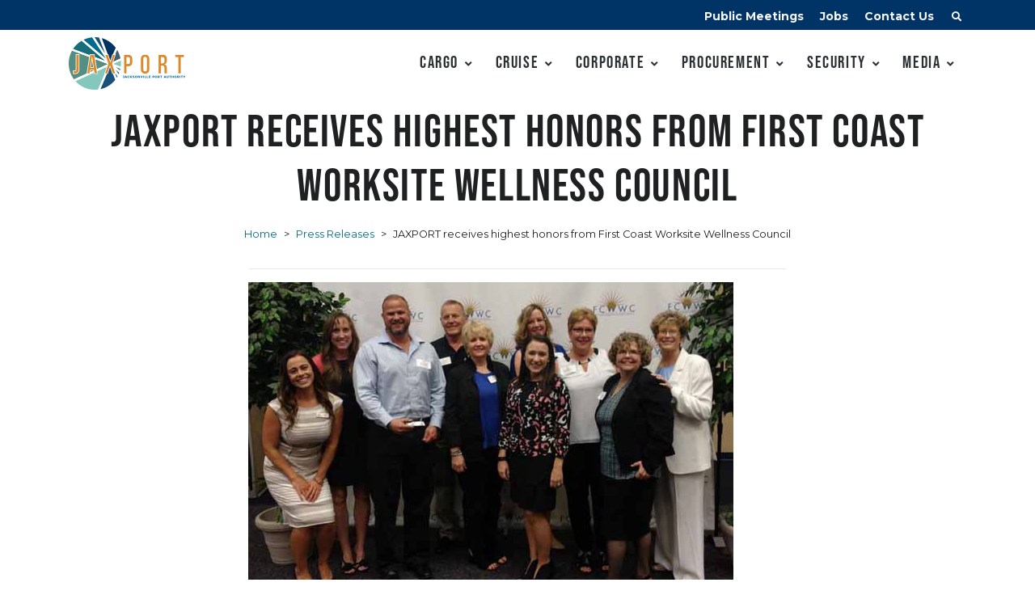

--- FILE ---
content_type: text/html; charset=UTF-8
request_url: https://www.jaxport.com/jaxport-receives-highest-honors-from-first-coast-worksite-wellness-council/
body_size: 16887
content:
<!DOCTYPE html>
<html dir="ltr" lang="en-US" prefix="og: https://ogp.me/ns#">
<head>
    <meta charset="UTF-8">

    <!-- Required Meta Tags Always Come First -->
    <meta name="viewport" content="width=device-width, initial-scale=1, shrink-to-fit=no">

    <!-- Google Fonts -->
    <link href="https://fonts.googleapis.com/css?family=Montserrat:300,400,500,600,700" rel="stylesheet">

        <script>
        // Existing isr variable
        var isr = false;

        // Initialize Data Layer if it doesn't exist
        window.dataLayer = window.dataLayer || [];

        // Push isrCheck event
        dataLayer.push({
            'event': 'isrCheck',
            'isrValue': isr
        });

                    // Handling for Posts
            var postCategory = 'Press Releases';
            // Push post category event
            dataLayer.push({
                'event': 'post_category',
                'post_category': postCategory
            });
            </script>
    <!-- Google Tag Manager -->
    <script>(function(w,d,s,l,i){w[l]=w[l]||[];w[l].push({'gtm.start':
    new Date().getTime(),event:'gtm.js'});var f=d.getElementsByTagName(s)[0],
    j=d.createElement(s),dl=l!='dataLayer'?'&l='+l:'';j.async=true;j.src=
    'https://www.googletagmanager.com/gtm.js?id='+i+dl;f.parentNode.insertBefore(j,f);
    })(window,document,'script','dataLayer','GTM-N6NTT7L');</script>
    <!-- End Google Tag Manager -->

    <!-- Favicon -->
    <link rel="apple-touch-icon" sizes="180x180" href="https://www.jaxport.com/wp-content/themes/projectx/img/apple-touch-icon.png">
    <link rel="icon" type="image/png" sizes="32x32" href="https://www.jaxport.com/wp-content/themes/projectx/img/favicon-32x32.png">
    <link rel="icon" type="image/png" sizes="16x16" href="https://www.jaxport.com/wp-content/themes/projectx/img/favicon-16x16.png">
    <link rel="manifest" href="https://www.jaxport.com/wp-content/themes/projectx/img/site.webmanifest">
    <link rel="mask-icon" href="https://www.jaxport.com/wp-content/themes/projectx/img/safari-pinned-tab.svg" color="#5bbad5">
    <meta name="msapplication-TileColor" content="#00aba9">
    <meta name="theme-color" content="#ffffff">

    <!-- Google reCaptcha -->
    <script type='text/javascript' src="https://www.google.com/recaptcha/api.js"></script>

    
		<!-- All in One SEO Pro 4.5.8 - aioseo.com -->
		<meta name="robots" content="max-image-preview:large" />
		<link rel="canonical" href="https://www.jaxport.com/jaxport-receives-highest-honors-from-first-coast-worksite-wellness-council/" />
		<meta name="generator" content="All in One SEO Pro (AIOSEO) 4.5.8" />
		<meta property="og:locale" content="en_US" />
		<meta property="og:site_name" content="Jacksonville Port Authority (JAXPORT)" />
		<meta property="og:type" content="article" />
		<meta property="og:title" content="JAXPORT receives highest honors from First Coast Worksite Wellness Council | Jacksonville Port Authority (JAXPORT)" />
		<meta property="og:url" content="https://www.jaxport.com/jaxport-receives-highest-honors-from-first-coast-worksite-wellness-council/" />
		<meta property="og:image" content="https://www.jaxport.com/wp-content/uploads/2019/02/worksite-wellness.jpg" />
		<meta property="og:image:secure_url" content="https://www.jaxport.com/wp-content/uploads/2019/02/worksite-wellness.jpg" />
		<meta property="og:image:width" content="600" />
		<meta property="og:image:height" content="368" />
		<meta property="article:published_time" content="2018-06-07T14:22:31+00:00" />
		<meta property="article:modified_time" content="2019-04-22T15:56:12+00:00" />
		<meta property="article:publisher" content="https://www.facebook.com/JacksonvillePortAuthority" />
		<meta name="twitter:card" content="summary" />
		<meta name="twitter:site" content="@jaxport" />
		<meta name="twitter:title" content="JAXPORT receives highest honors from First Coast Worksite Wellness Council | Jacksonville Port Authority (JAXPORT)" />
		<meta name="twitter:creator" content="@jaxport" />
		<meta name="twitter:image" content="https://www.jaxport.com/wp-content/uploads/2019/02/worksite-wellness.jpg" />
		<script type="application/ld+json" class="aioseo-schema">
			{"@context":"https:\/\/schema.org","@graph":[{"@type":"Article","@id":"https:\/\/www.jaxport.com\/jaxport-receives-highest-honors-from-first-coast-worksite-wellness-council\/#article","name":"JAXPORT receives highest honors from First Coast Worksite Wellness Council | Jacksonville Port Authority (JAXPORT)","headline":"JAXPORT receives highest honors from  First Coast Worksite Wellness Council","author":{"@id":"https:\/\/www.jaxport.com\/author\/wtr_jport_1\/#author"},"publisher":{"@id":"https:\/\/www.jaxport.com\/#organization"},"image":{"@type":"ImageObject","url":"https:\/\/www.jaxport.com\/wp-content\/uploads\/2019\/02\/worksite-wellness.jpg","width":600,"height":368,"caption":"JAXPORT receives highest honors from First Coast Worksite Wellness Council"},"datePublished":"2018-06-07T14:22:31-04:00","dateModified":"2019-04-22T11:56:12-04:00","inLanguage":"en-US","mainEntityOfPage":{"@id":"https:\/\/www.jaxport.com\/jaxport-receives-highest-honors-from-first-coast-worksite-wellness-council\/#webpage"},"isPartOf":{"@id":"https:\/\/www.jaxport.com\/jaxport-receives-highest-honors-from-first-coast-worksite-wellness-council\/#webpage"},"articleSection":"Press Releases"},{"@type":"BreadcrumbList","@id":"https:\/\/www.jaxport.com\/jaxport-receives-highest-honors-from-first-coast-worksite-wellness-council\/#breadcrumblist","itemListElement":[{"@type":"ListItem","@id":"https:\/\/www.jaxport.com\/#listItem","position":1,"name":"Home","item":"https:\/\/www.jaxport.com\/","nextItem":"https:\/\/www.jaxport.com\/jaxport-receives-highest-honors-from-first-coast-worksite-wellness-council\/#listItem"},{"@type":"ListItem","@id":"https:\/\/www.jaxport.com\/jaxport-receives-highest-honors-from-first-coast-worksite-wellness-council\/#listItem","position":2,"name":"JAXPORT receives highest honors from  First Coast Worksite Wellness Council","previousItem":"https:\/\/www.jaxport.com\/#listItem"}]},{"@type":"Organization","@id":"https:\/\/www.jaxport.com\/#organization","name":"Jacksonville Port Authority (JAXPORT)","url":"https:\/\/www.jaxport.com\/","logo":{"@type":"ImageObject","url":"https:\/\/www.jaxport.com\/wp-content\/uploads\/2020\/10\/JAX-logomark.png","@id":"https:\/\/www.jaxport.com\/jaxport-receives-highest-honors-from-first-coast-worksite-wellness-council\/#organizationLogo","width":2192,"height":2182,"caption":"JAXPORT logomark"},"image":{"@id":"https:\/\/www.jaxport.com\/#organizationLogo"},"sameAs":["https:\/\/twitter.com\/jaxport","https:\/\/www.instagram.com\/jax_port\/","https:\/\/www.youtube.com\/user\/JAXPORT","https:\/\/www.linkedin.com\/company\/334262"],"contactPoint":{"@type":"ContactPoint","telephone":"+19043573000","contactType":"Customer Support"}},{"@type":"Person","@id":"https:\/\/www.jaxport.com\/author\/wtr_jport_1\/#author","url":"https:\/\/www.jaxport.com\/author\/wtr_jport_1\/","name":"Jacksonville Port Authority","image":{"@type":"ImageObject","@id":"https:\/\/www.jaxport.com\/jaxport-receives-highest-honors-from-first-coast-worksite-wellness-council\/#authorImage","url":"https:\/\/secure.gravatar.com\/avatar\/c481e32ab364e56f7c82cf40131429ea?s=96&d=mm&r=g","width":96,"height":96,"caption":"Jacksonville Port Authority"}},{"@type":"WebPage","@id":"https:\/\/www.jaxport.com\/jaxport-receives-highest-honors-from-first-coast-worksite-wellness-council\/#webpage","url":"https:\/\/www.jaxport.com\/jaxport-receives-highest-honors-from-first-coast-worksite-wellness-council\/","name":"JAXPORT receives highest honors from First Coast Worksite Wellness Council | Jacksonville Port Authority (JAXPORT)","inLanguage":"en-US","isPartOf":{"@id":"https:\/\/www.jaxport.com\/#website"},"breadcrumb":{"@id":"https:\/\/www.jaxport.com\/jaxport-receives-highest-honors-from-first-coast-worksite-wellness-council\/#breadcrumblist"},"author":{"@id":"https:\/\/www.jaxport.com\/author\/wtr_jport_1\/#author"},"creator":{"@id":"https:\/\/www.jaxport.com\/author\/wtr_jport_1\/#author"},"image":{"@type":"ImageObject","url":"https:\/\/www.jaxport.com\/wp-content\/uploads\/2019\/02\/worksite-wellness.jpg","@id":"https:\/\/www.jaxport.com\/jaxport-receives-highest-honors-from-first-coast-worksite-wellness-council\/#mainImage","width":600,"height":368,"caption":"JAXPORT receives highest honors from First Coast Worksite Wellness Council"},"primaryImageOfPage":{"@id":"https:\/\/www.jaxport.com\/jaxport-receives-highest-honors-from-first-coast-worksite-wellness-council\/#mainImage"},"datePublished":"2018-06-07T14:22:31-04:00","dateModified":"2019-04-22T11:56:12-04:00"},{"@type":"WebSite","@id":"https:\/\/www.jaxport.com\/#website","url":"https:\/\/www.jaxport.com\/","name":"Jacksonville Port Authority (JAXPORT)","inLanguage":"en-US","publisher":{"@id":"https:\/\/www.jaxport.com\/#organization"}}]}
		</script>
		<!-- All in One SEO Pro -->

<style id='wp-emoji-styles-inline-css' type='text/css'>

	img.wp-smiley, img.emoji {
		display: inline !important;
		border: none !important;
		box-shadow: none !important;
		height: 1em !important;
		width: 1em !important;
		margin: 0 0.07em !important;
		vertical-align: -0.1em !important;
		background: none !important;
		padding: 0 !important;
	}
</style>
<link rel='stylesheet' id='wp-block-library-css' href='https://www.jaxport.com/wp-includes/css/dist/block-library/style.min.css?ver=a22464e65ddc8ed75ae038cbed8f3d0e' type='text/css' media='all' />
<style id='classic-theme-styles-inline-css' type='text/css'>
/*! This file is auto-generated */
.wp-block-button__link{color:#fff;background-color:#32373c;border-radius:9999px;box-shadow:none;text-decoration:none;padding:calc(.667em + 2px) calc(1.333em + 2px);font-size:1.125em}.wp-block-file__button{background:#32373c;color:#fff;text-decoration:none}
</style>
<style id='global-styles-inline-css' type='text/css'>
body{--wp--preset--color--black: #000000;--wp--preset--color--cyan-bluish-gray: #abb8c3;--wp--preset--color--white: #ffffff;--wp--preset--color--pale-pink: #f78da7;--wp--preset--color--vivid-red: #cf2e2e;--wp--preset--color--luminous-vivid-orange: #ff6900;--wp--preset--color--luminous-vivid-amber: #fcb900;--wp--preset--color--light-green-cyan: #7bdcb5;--wp--preset--color--vivid-green-cyan: #00d084;--wp--preset--color--pale-cyan-blue: #8ed1fc;--wp--preset--color--vivid-cyan-blue: #0693e3;--wp--preset--color--vivid-purple: #9b51e0;--wp--preset--gradient--vivid-cyan-blue-to-vivid-purple: linear-gradient(135deg,rgba(6,147,227,1) 0%,rgb(155,81,224) 100%);--wp--preset--gradient--light-green-cyan-to-vivid-green-cyan: linear-gradient(135deg,rgb(122,220,180) 0%,rgb(0,208,130) 100%);--wp--preset--gradient--luminous-vivid-amber-to-luminous-vivid-orange: linear-gradient(135deg,rgba(252,185,0,1) 0%,rgba(255,105,0,1) 100%);--wp--preset--gradient--luminous-vivid-orange-to-vivid-red: linear-gradient(135deg,rgba(255,105,0,1) 0%,rgb(207,46,46) 100%);--wp--preset--gradient--very-light-gray-to-cyan-bluish-gray: linear-gradient(135deg,rgb(238,238,238) 0%,rgb(169,184,195) 100%);--wp--preset--gradient--cool-to-warm-spectrum: linear-gradient(135deg,rgb(74,234,220) 0%,rgb(151,120,209) 20%,rgb(207,42,186) 40%,rgb(238,44,130) 60%,rgb(251,105,98) 80%,rgb(254,248,76) 100%);--wp--preset--gradient--blush-light-purple: linear-gradient(135deg,rgb(255,206,236) 0%,rgb(152,150,240) 100%);--wp--preset--gradient--blush-bordeaux: linear-gradient(135deg,rgb(254,205,165) 0%,rgb(254,45,45) 50%,rgb(107,0,62) 100%);--wp--preset--gradient--luminous-dusk: linear-gradient(135deg,rgb(255,203,112) 0%,rgb(199,81,192) 50%,rgb(65,88,208) 100%);--wp--preset--gradient--pale-ocean: linear-gradient(135deg,rgb(255,245,203) 0%,rgb(182,227,212) 50%,rgb(51,167,181) 100%);--wp--preset--gradient--electric-grass: linear-gradient(135deg,rgb(202,248,128) 0%,rgb(113,206,126) 100%);--wp--preset--gradient--midnight: linear-gradient(135deg,rgb(2,3,129) 0%,rgb(40,116,252) 100%);--wp--preset--font-size--small: 13px;--wp--preset--font-size--medium: 20px;--wp--preset--font-size--large: 36px;--wp--preset--font-size--x-large: 42px;--wp--preset--spacing--20: 0.44rem;--wp--preset--spacing--30: 0.67rem;--wp--preset--spacing--40: 1rem;--wp--preset--spacing--50: 1.5rem;--wp--preset--spacing--60: 2.25rem;--wp--preset--spacing--70: 3.38rem;--wp--preset--spacing--80: 5.06rem;--wp--preset--shadow--natural: 6px 6px 9px rgba(0, 0, 0, 0.2);--wp--preset--shadow--deep: 12px 12px 50px rgba(0, 0, 0, 0.4);--wp--preset--shadow--sharp: 6px 6px 0px rgba(0, 0, 0, 0.2);--wp--preset--shadow--outlined: 6px 6px 0px -3px rgba(255, 255, 255, 1), 6px 6px rgba(0, 0, 0, 1);--wp--preset--shadow--crisp: 6px 6px 0px rgba(0, 0, 0, 1);}:where(.is-layout-flex){gap: 0.5em;}:where(.is-layout-grid){gap: 0.5em;}body .is-layout-flow > .alignleft{float: left;margin-inline-start: 0;margin-inline-end: 2em;}body .is-layout-flow > .alignright{float: right;margin-inline-start: 2em;margin-inline-end: 0;}body .is-layout-flow > .aligncenter{margin-left: auto !important;margin-right: auto !important;}body .is-layout-constrained > .alignleft{float: left;margin-inline-start: 0;margin-inline-end: 2em;}body .is-layout-constrained > .alignright{float: right;margin-inline-start: 2em;margin-inline-end: 0;}body .is-layout-constrained > .aligncenter{margin-left: auto !important;margin-right: auto !important;}body .is-layout-constrained > :where(:not(.alignleft):not(.alignright):not(.alignfull)){max-width: var(--wp--style--global--content-size);margin-left: auto !important;margin-right: auto !important;}body .is-layout-constrained > .alignwide{max-width: var(--wp--style--global--wide-size);}body .is-layout-flex{display: flex;}body .is-layout-flex{flex-wrap: wrap;align-items: center;}body .is-layout-flex > *{margin: 0;}body .is-layout-grid{display: grid;}body .is-layout-grid > *{margin: 0;}:where(.wp-block-columns.is-layout-flex){gap: 2em;}:where(.wp-block-columns.is-layout-grid){gap: 2em;}:where(.wp-block-post-template.is-layout-flex){gap: 1.25em;}:where(.wp-block-post-template.is-layout-grid){gap: 1.25em;}.has-black-color{color: var(--wp--preset--color--black) !important;}.has-cyan-bluish-gray-color{color: var(--wp--preset--color--cyan-bluish-gray) !important;}.has-white-color{color: var(--wp--preset--color--white) !important;}.has-pale-pink-color{color: var(--wp--preset--color--pale-pink) !important;}.has-vivid-red-color{color: var(--wp--preset--color--vivid-red) !important;}.has-luminous-vivid-orange-color{color: var(--wp--preset--color--luminous-vivid-orange) !important;}.has-luminous-vivid-amber-color{color: var(--wp--preset--color--luminous-vivid-amber) !important;}.has-light-green-cyan-color{color: var(--wp--preset--color--light-green-cyan) !important;}.has-vivid-green-cyan-color{color: var(--wp--preset--color--vivid-green-cyan) !important;}.has-pale-cyan-blue-color{color: var(--wp--preset--color--pale-cyan-blue) !important;}.has-vivid-cyan-blue-color{color: var(--wp--preset--color--vivid-cyan-blue) !important;}.has-vivid-purple-color{color: var(--wp--preset--color--vivid-purple) !important;}.has-black-background-color{background-color: var(--wp--preset--color--black) !important;}.has-cyan-bluish-gray-background-color{background-color: var(--wp--preset--color--cyan-bluish-gray) !important;}.has-white-background-color{background-color: var(--wp--preset--color--white) !important;}.has-pale-pink-background-color{background-color: var(--wp--preset--color--pale-pink) !important;}.has-vivid-red-background-color{background-color: var(--wp--preset--color--vivid-red) !important;}.has-luminous-vivid-orange-background-color{background-color: var(--wp--preset--color--luminous-vivid-orange) !important;}.has-luminous-vivid-amber-background-color{background-color: var(--wp--preset--color--luminous-vivid-amber) !important;}.has-light-green-cyan-background-color{background-color: var(--wp--preset--color--light-green-cyan) !important;}.has-vivid-green-cyan-background-color{background-color: var(--wp--preset--color--vivid-green-cyan) !important;}.has-pale-cyan-blue-background-color{background-color: var(--wp--preset--color--pale-cyan-blue) !important;}.has-vivid-cyan-blue-background-color{background-color: var(--wp--preset--color--vivid-cyan-blue) !important;}.has-vivid-purple-background-color{background-color: var(--wp--preset--color--vivid-purple) !important;}.has-black-border-color{border-color: var(--wp--preset--color--black) !important;}.has-cyan-bluish-gray-border-color{border-color: var(--wp--preset--color--cyan-bluish-gray) !important;}.has-white-border-color{border-color: var(--wp--preset--color--white) !important;}.has-pale-pink-border-color{border-color: var(--wp--preset--color--pale-pink) !important;}.has-vivid-red-border-color{border-color: var(--wp--preset--color--vivid-red) !important;}.has-luminous-vivid-orange-border-color{border-color: var(--wp--preset--color--luminous-vivid-orange) !important;}.has-luminous-vivid-amber-border-color{border-color: var(--wp--preset--color--luminous-vivid-amber) !important;}.has-light-green-cyan-border-color{border-color: var(--wp--preset--color--light-green-cyan) !important;}.has-vivid-green-cyan-border-color{border-color: var(--wp--preset--color--vivid-green-cyan) !important;}.has-pale-cyan-blue-border-color{border-color: var(--wp--preset--color--pale-cyan-blue) !important;}.has-vivid-cyan-blue-border-color{border-color: var(--wp--preset--color--vivid-cyan-blue) !important;}.has-vivid-purple-border-color{border-color: var(--wp--preset--color--vivid-purple) !important;}.has-vivid-cyan-blue-to-vivid-purple-gradient-background{background: var(--wp--preset--gradient--vivid-cyan-blue-to-vivid-purple) !important;}.has-light-green-cyan-to-vivid-green-cyan-gradient-background{background: var(--wp--preset--gradient--light-green-cyan-to-vivid-green-cyan) !important;}.has-luminous-vivid-amber-to-luminous-vivid-orange-gradient-background{background: var(--wp--preset--gradient--luminous-vivid-amber-to-luminous-vivid-orange) !important;}.has-luminous-vivid-orange-to-vivid-red-gradient-background{background: var(--wp--preset--gradient--luminous-vivid-orange-to-vivid-red) !important;}.has-very-light-gray-to-cyan-bluish-gray-gradient-background{background: var(--wp--preset--gradient--very-light-gray-to-cyan-bluish-gray) !important;}.has-cool-to-warm-spectrum-gradient-background{background: var(--wp--preset--gradient--cool-to-warm-spectrum) !important;}.has-blush-light-purple-gradient-background{background: var(--wp--preset--gradient--blush-light-purple) !important;}.has-blush-bordeaux-gradient-background{background: var(--wp--preset--gradient--blush-bordeaux) !important;}.has-luminous-dusk-gradient-background{background: var(--wp--preset--gradient--luminous-dusk) !important;}.has-pale-ocean-gradient-background{background: var(--wp--preset--gradient--pale-ocean) !important;}.has-electric-grass-gradient-background{background: var(--wp--preset--gradient--electric-grass) !important;}.has-midnight-gradient-background{background: var(--wp--preset--gradient--midnight) !important;}.has-small-font-size{font-size: var(--wp--preset--font-size--small) !important;}.has-medium-font-size{font-size: var(--wp--preset--font-size--medium) !important;}.has-large-font-size{font-size: var(--wp--preset--font-size--large) !important;}.has-x-large-font-size{font-size: var(--wp--preset--font-size--x-large) !important;}
.wp-block-navigation a:where(:not(.wp-element-button)){color: inherit;}
:where(.wp-block-post-template.is-layout-flex){gap: 1.25em;}:where(.wp-block-post-template.is-layout-grid){gap: 1.25em;}
:where(.wp-block-columns.is-layout-flex){gap: 2em;}:where(.wp-block-columns.is-layout-grid){gap: 2em;}
.wp-block-pullquote{font-size: 1.5em;line-height: 1.6;}
</style>
<link rel='stylesheet' id='style-css' href='https://www.jaxport.com/wp-content/themes/projectx/style.css?ver=a22464e65ddc8ed75ae038cbed8f3d0e' type='text/css' media='all' />
<link rel='stylesheet' id='fontawesome-all.min-css' href='https://www.jaxport.com/wp-content/themes/projectx/vendor/font-awesome/css/fontawesome-all.min.css?ver=a22464e65ddc8ed75ae038cbed8f3d0e' type='text/css' media='all' />
<link rel='stylesheet' id='brt2yba.css-css' href='https://www.jaxport.com/wp-content/themes/projectx/vendor/adobe/brt2yba.css?ver=a22464e65ddc8ed75ae038cbed8f3d0e' type='text/css' media='all' />
<link rel='stylesheet' id='animate.min-css' href='https://www.jaxport.com/wp-content/themes/projectx/vendor/animate.css/animate.min.css?ver=a22464e65ddc8ed75ae038cbed8f3d0e' type='text/css' media='all' />
<link rel='stylesheet' id='hs.megamenu-css' href='https://www.jaxport.com/wp-content/themes/projectx/vendor/hs-megamenu/src/hs.megamenu.css?ver=a22464e65ddc8ed75ae038cbed8f3d0e' type='text/css' media='all' />
<link rel='stylesheet' id='jquery.mCustomScrollbar-css' href='https://www.jaxport.com/wp-content/themes/projectx/vendor/malihu-custom-scrollbar-plugin/jquery.mCustomScrollbar.css?ver=a22464e65ddc8ed75ae038cbed8f3d0e' type='text/css' media='all' />
<link rel='stylesheet' id='jquery.fancybox-css' href='https://www.jaxport.com/wp-content/themes/projectx/vendor/fancybox/jquery.fancybox.css?ver=a22464e65ddc8ed75ae038cbed8f3d0e' type='text/css' media='all' />
<link rel='stylesheet' id='slick-css' href='https://www.jaxport.com/wp-content/themes/projectx/vendor/slick-carousel/slick/slick.css?ver=a22464e65ddc8ed75ae038cbed8f3d0e' type='text/css' media='all' />
<style id='rocket-lazyload-inline-css' type='text/css'>
.rll-youtube-player{position:relative;padding-bottom:56.23%;height:0;overflow:hidden;max-width:100%;}.rll-youtube-player:focus-within{outline: 2px solid currentColor;outline-offset: 5px;}.rll-youtube-player iframe{position:absolute;top:0;left:0;width:100%;height:100%;z-index:100;background:0 0}.rll-youtube-player img{bottom:0;display:block;left:0;margin:auto;max-width:100%;width:100%;position:absolute;right:0;top:0;border:none;height:auto;-webkit-transition:.4s all;-moz-transition:.4s all;transition:.4s all}.rll-youtube-player img:hover{-webkit-filter:brightness(75%)}.rll-youtube-player .play{height:100%;width:100%;left:0;top:0;position:absolute;background:url(https://www.jaxport.com/wp-content/plugins/wp-rocket/assets/img/youtube.png) no-repeat center;background-color: transparent !important;cursor:pointer;border:none;}
</style>
<script type="text/javascript" id="gk-gravityview-blocks-js-extra">
/* <![CDATA[ */
var gkGravityViewBlocks = {"home_page":"https:\/\/www.jaxport.com","ajax_url":"https:\/\/www.jaxport.com\/wp-admin\/admin-ajax.php","create_new_view_url":"https:\/\/www.jaxport.com\/wp-admin\/post-new.php?post_type=gravityview","edit_view_url":"https:\/\/www.jaxport.com\/wp-admin\/post.php?action=edit&post=%s","views":[{"value":"776","label":"Active Solicitations View (#776)"},{"value":"1518","label":"Africa Carrier Service View (#1518)"},{"value":"1074","label":"Archived Solicitations View (#1074)"},{"value":"1580","label":"Asia Carrier Service View (#1580)"},{"value":"14504","label":"Board Meetings Archive 2021 View (#14504)"},{"value":"14513","label":"Board Meetings Archive 2022 View (#14513)"},{"value":"16814","label":"Board Meetings Archive 2023 View (#16814)"},{"value":"19284","label":"Board Meetings Archive 2024 View (#19284)"},{"value":"20706","label":"Board Meetings Archive 2025 View (#20706)"},{"value":"1222","label":"Board Meetings View (#1222)"},{"value":"15034","label":"Brazil Carrier Service View (#15034)"},{"value":"1471","label":"Caribbean Carrier Service View (#1471)"},{"value":"20717","label":"Carrier Breakbulk Service View (#20717)"},{"value":"1962","label":"Carrier Container Service View (#1962)"},{"value":"2332","label":"Carrier RoRo Service View (#2332)"},{"value":"801","label":"Carrier Service View (#801)"},{"value":"16436","label":"Carriers and Services by Cargo Type (#16436)"},{"value":"1582","label":"Central America Carrier Service View (#1582)"},{"value":"3534","label":"Cuba Carrier Service View (#3534)"},{"value":"670","label":"Directory View (#670)"},{"value":"1584","label":"Europe Carrier Service View (#1584)"},{"value":"17017","label":"India Subcontinent Carrier Service View (#17017)"},{"value":"8630","label":"List of Freight Forwarders (#8630)"},{"value":"8886","label":"List of Trucking Firms (#8886)"},{"value":"3526","label":"Mexico Carrier Service View (#3526)"},{"value":"1586","label":"Middle East Carrier Service View (#1586)"},{"value":"10379","label":"North America Carrier Service View (#10379)"},{"value":"2224","label":"Ocean Carrier Directory View (#2224)"},{"value":"1588","label":"Oceania Carrier Service View (#1588)"},{"value":"787","label":"Public Meetings View (#787)"},{"value":"3529","label":"Puerto Rico Carrier Service View (#3529)"},{"value":"1590","label":"South America Carrier Service View (#1590)"},{"value":"794","label":"Travel Agent View (#794)"},{"value":"1070","label":"Upcoming Solicitations View (#1070)"}],"gk-gravityview-blocks\/entry":{"previewImage":"https:\/\/www.jaxport.com\/wp-content\/plugins\/gravityview\/future\/includes\/gutenberg\/blocks\/entry\/preview.svg"},"gk-gravityview-blocks\/entry-field":{"previewImage":"https:\/\/www.jaxport.com\/wp-content\/plugins\/gravityview\/future\/includes\/gutenberg\/blocks\/entry-field\/preview.svg"},"gk-gravityview-blocks\/entry-link":{"previewImage":"https:\/\/www.jaxport.com\/wp-content\/plugins\/gravityview\/future\/includes\/gutenberg\/blocks\/entry-link\/preview.svg"},"gk-gravityview-blocks\/view":{"previewImage":"https:\/\/www.jaxport.com\/wp-content\/plugins\/gravityview\/future\/includes\/gutenberg\/blocks\/view\/preview.svg"},"gk-gravityview-blocks\/view-details":{"previewImage":"https:\/\/www.jaxport.com\/wp-content\/plugins\/gravityview\/future\/includes\/gutenberg\/blocks\/view-details\/preview.svg"}};
/* ]]> */
</script>
<link rel="https://api.w.org/" href="https://www.jaxport.com/wp-json/" /><link rel="alternate" type="application/json" href="https://www.jaxport.com/wp-json/wp/v2/posts/186" /><link rel="EditURI" type="application/rsd+xml" title="RSD" href="https://www.jaxport.com/xmlrpc.php?rsd" />

<link rel='shortlink' href='https://www.jaxport.com/?p=186' />
<link rel="alternate" type="application/json+oembed" href="https://www.jaxport.com/wp-json/oembed/1.0/embed?url=https%3A%2F%2Fwww.jaxport.com%2Fjaxport-receives-highest-honors-from-first-coast-worksite-wellness-council%2F" />
<link rel="alternate" type="text/xml+oembed" href="https://www.jaxport.com/wp-json/oembed/1.0/embed?url=https%3A%2F%2Fwww.jaxport.com%2Fjaxport-receives-highest-honors-from-first-coast-worksite-wellness-council%2F&#038;format=xml" />
<meta name="generator" content="Elementor 3.20.1; features: e_optimized_assets_loading, additional_custom_breakpoints, block_editor_assets_optimize, e_image_loading_optimization; settings: css_print_method-external, google_font-enabled, font_display-auto">
<noscript><style id="rocket-lazyload-nojs-css">.rll-youtube-player, [data-lazy-src]{display:none !important;}</style></noscript></head>

<body class="post-template-default single single-post postid-186 single-format-standard elementor-default elementor-kit-6728">
  <!-- Google Tag Manager (noscript) -->
  <noscript><iframe src="https://www.googletagmanager.com/ns.html?id=GTM-N6NTT7L"
  height="0" width="0" style="display:none;visibility:hidden"></iframe></noscript>
  <!-- End Google Tag Manager (noscript) -->



  <!-- ========== HEADER ========== -->
  <header id="header" class="u-header u-header--abs-top-md u-header--bg-transparent u-header--show-hide-md"
          data-header-fix-moment="500"
          data-header-fix-effect="slide">

    <!-- Search -->
    <div id="searchPushTop" class="u-search-push-top">
      <div class="container position-relative">
        <div class="u-search-push-top__content">
          <!-- Close Button -->
          <button type="button" class="close u-search-push-top__close-btn"
                  aria-label="search menu"
                  aria-haspopup="true"
                  aria-expanded="false"
                  aria-controls="searchPushTop"
                  data-unfold-type="jquery-slide"
                  data-unfold-target="#searchPushTop">
            <span aria-hidden="true">&times;</span>
          </button>
          <!-- End Close Button -->


          <form action="https://www.jaxport.com/" method="get" class="js-focus-state input-group input-group-lg" role="search">
    <label class="topsearchform" for="search">Search: </label>
    <input type="text" class="form-control" name="s" placeholder="Search" id="search" value="" required />
    <div class="input-group-append">
      <input type="submit" class="btn btn-indigo" placeholder="Search" />
    </div>
</form>




          <!-- Content -->
          <div class="row d-none d-md-flex mt-7">
            <div class="col-sm-6">
              <strong class="d-block mb-2">Quick Links</strong>

              <div class="row">
                <!-- List Group -->
                <div class="col-6">
                  <div class="list-group list-group-transparent list-group-flush list-group-borderless">
                    <a class="list-group-item list-group-item-action" href="https://www.jaxport.com/cruise/parking-directions/">
                      <span class="fas fa-angle-right list-group-icon"></span>
                      Cruise Parking
                    </a>
                    <a class="list-group-item list-group-item-action" href="https://www.jaxport.com/corporate/jobs/">
                      <span class="fas fa-angle-right list-group-icon"></span>
                      Port Jobs
                    </a>
                    <a class="list-group-item list-group-item-action" href="https://vesselschedule.jaxport.com/webx/">
                      <span class="fas fa-angle-right list-group-icon"></span>
                      Vessel Schedule
                    </a>
                    <a class="list-group-item list-group-item-action" href="https://www.jaxport.com/procurement/active-solicitations/">
                      <span class="fas fa-angle-right list-group-icon"></span>
                      Active Solicitations
                    </a>
                  </div>
                </div>
                <!-- End List Group -->

                <!-- List Group -->
                <div class="col-6">
                  <div class="list-group list-group-transparent list-group-flush list-group-borderless">
                    <a class="list-group-item list-group-item-action" href="https://www.jaxport.com/cargo/">
                      <span class="fas fa-angle-right list-group-icon"></span>
                      Cargo
                    </a>
                    <a class="list-group-item list-group-item-action" href="https://www.jaxport.com/port-access/twic/">
                      <span class="fas fa-angle-right list-group-icon"></span>
                      TWIC Info
                    </a>
                    <a class="list-group-item list-group-item-action" href="https://www.jaxport.com/contact-us/">
                      <span class="fas fa-angle-right list-group-icon"></span>
                      Contact Us
                    </a>
                    <a class="list-group-item list-group-item-action" href="https://www.jaxport.com/media/news-releases/">
                      <span class="fas fa-angle-right list-group-icon"></span>
                      News Releases
                    </a>
                  </div>
                </div>
                <!-- End List Group -->
              </div>
            </div>

            <div class="col-sm-6">

              <div class="card card-frame card-frame-highlighted">
                <div class="card-body">
                 <h3 class="font-weight-semi-bold mb-1">Read All About It</h3>
                 <p>News, events &amp; tips to help your supply chain</p>
                 <!-- Button -->
                          <a href="/cargo/cargo-blog/">
                          <button type="button" class="btn btn-soft-indigo btn-block btn-md btn-wide transition-3d-hover text-left mb-2 mr-1">
                            <span class="media align-items-center">
                              <span class="fas fa-info-circle fa-lg mr-3"></span>
                              Go to the Cargo Blog
                            </span>
                          </button>
                          </a>
                  <!-- End Button -->
                 </div>
              </div>



            </div>
          </div>
          <!-- End Content -->
        </div>
      </div>
    </div>
    <!-- End Search -->

    <div class="u-header__section">
      <!-- Topbar -->
      <div class="u-header--full-container" style="background-color:#003366">


      <div class="container u-header__hide-content pt-2">
        <div class="d-flex align-items-center">


          <div class="ml-auto">
            <!-- Jump To -->
            <div class="d-inline-block d-sm-none position-relative mr-4">
              <a  style="padding-bottom:5px;" id="jumpToDropdownInvoker" class="dropdown-nav-link dropdown-toggle d-flex align-items-center" href="javascript:;" role="button"
                 aria-label="mobile menu"
                 aria-controls="jumpToDropdown"
                 aria-haspopup="true"
                 aria-expanded="false"
                 data-unfold-event="click"
                 data-unfold-target="#jumpToDropdown"
                 data-unfold-type="css-animation"
                 data-unfold-duration="300"
                 data-unfold-delay="300"
                 data-unfold-hide-on-scroll="true"
                 data-unfold-animation-in="slideInUp"
                 data-unfold-animation-out="fadeOut">
                Jump to
              </a>

              <div id="jumpToDropdown" class="dropdown-menu dropdown-unfold" aria-labelledby="jumpToDropdownInvoker">
                <a class="dropdown-item" href="https://www.jaxport.com/corporate/public-meetings/">Public Meetings</a>
                <a class="dropdown-item" href="https://www.jaxport.com/corporate/jobs/">Jobs</a>
                <a class="dropdown-item" href="https://www.jaxport.com/contact-us/">Contact Us</a>
              </div>
            </div>
            <!-- End Jump To -->

            <!-- Links -->
            <div class="d-none d-sm-inline-block ml-sm-auto">
              <ul class="list-inline mb-0">
                <li class="list-inline-item mr-0" style="padding-bottom:5px;">
                  <a class="u-header__navbar-link" href="https://www.jaxport.com/corporate/public-meetings/" style="color:#f6f6f6; font-weight:bold;" tabindex="2">Public Meetings</a>
                </li>
                <li class="list-inline-item mr-0" style="padding-bottom:5px;">
                  <a class="u-header__navbar-link" href="https://www.jaxport.com/corporate/jobs/" style="color:#f6f6f6; font-weight:bold;" tabindex="3">Jobs</a>
                </li>
                <li class="list-inline-item mr-0" style="padding-bottom:5px;">
                  <a class="u-header__navbar-link" href="https://www.jaxport.com/contact-us/" style="color:#f6f6f6; font-weight:bold;" tabindex="4">Contact Us</a>
                </li>
              </ul>
            </div>
            <!-- End Links -->
          </div>

          <ul class="list-inline ml-2 mb-0">
            <!-- Search -->
            <li class="list-inline-item">
              <a class="btn btn-xs btn-icon btn-text-secondary" href="javascript:;" role="button"
                      aria-label="search"
                      aria-haspopup="true"
                      aria-expanded="false"
                      aria-controls="searchPushTop"
                      data-unfold-type="jquery-slide"
                      data-unfold-target="#searchPushTop">
                <span class="fas fa-inverse fa-search btn-icon__inner" style="padding-bottom:5px;"></span>
              </a>
            </li>
            <!-- End Search -->


          </ul>
        </div>
      </div>

    </div>



      <!-- End Topbar -->

      <div id="logoAndNav" class="container">
        <!-- Nav -->
        <nav class="js-mega-menu navbar navbar-expand-md u-header__navbar u-header__navbar--no-space">
          <!-- Logo -->
          <a href="https://www.jaxport.com/" class="mt-md-1" tabindex="1">

            <img width="150" height="65" src="data:image/svg+xml,%3Csvg%20xmlns='http://www.w3.org/2000/svg'%20viewBox='0%200%20150%2065'%3E%3C/svg%3E" style="width:150px" class="img-fluid" alt="Florida port Jacksonville Port Authority (JAXPORT) logo" title="JAXPORT home page link" data-lazy-src="https://www.jaxport.com/wp-content/themes/projectx/img/jaxport-logo-300px.png" /><noscript><img width="150" height="65" src="https://www.jaxport.com/wp-content/themes/projectx/img/jaxport-logo-300px.png" style="width:150px" class="img-fluid" alt="Florida port Jacksonville Port Authority (JAXPORT) logo" title="JAXPORT home page link" /></noscript>



        <!--    <span class="u-header__navbar-brand-text">JAXPORT</span>  -->
          </a>
          <!-- End Logo -->

          <!-- Responsive Toggle Button -->
          <button type="button" class="navbar-toggler btn u-hamburger"
                  aria-label="Toggle navigation"
                  aria-expanded="false"
                  aria-controls="navBar"
                  data-toggle="collapse"
                  data-target="#navBar">
            <span id="hamburgerTrigger" class="u-hamburger__box">
              <span class="u-hamburger__inner"></span>
            </span>
          </button>
          <!-- End Responsive Toggle Button -->

          <!-- Navigation -->
          <div id="navBar" class="collapse navbar-collapse u-header__navbar-collapse">
            <ul class="navbar-nav u-header__navbar-nav">
              <!-- CARGO -->
              <li class="nav-item hs-has-mega-menu u-header__nav-item"
                  data-event="click"
                  data-animation-in="fadeIn"
                  data-animation-out="fadeOut"
                  data-position="left">
                <a id="cargoMegaMenu" class="nav-link u-header__nav-link u-header__nav-link-toggle navtopfont" href="javascript:;" aria-haspopup="true" aria-expanded="false">Cargo</a>

                <!-- CARGO - Mega Menu -->
                <div class="hs-mega-menu w-100 u-header__sub-menu" aria-labelledby="cargoMegaMenu">
                  <div class="row no-gutters">

                    <div>
                      <div class="row u-header__mega-menu-wrapper w-100">


                        <div class="col-lg-2 col-sm-12 mb-3 col-md-12">
                          <span class="u-header__sub-menu-title"><span class="fas fa-arrow-alt-circle-right badge-danger-alt"></span> <a href="https://www.jaxport.com/cargo/">CARGO</a></span>
                            <ul class="u-header__sub-menu-nav-group mb-3 d-none d-lg-block">

                            <li><a class="nav-link u-header__sub-menu-nav-link" href="https://www.jaxport.com/cargo/strategic-location/">Strategic Location</a></li>
                            <li><a class="nav-link u-header__sub-menu-nav-link" href="https://www.jaxport.com/cargo/highway-connections/">Highway Connections</a></li>
                            <li><a class="nav-link u-header__sub-menu-nav-link" href="https://www.jaxport.com/cargo/rail-connections/">Rail Connections</a></li>
                            <li><a class="nav-link u-header__sub-menu-nav-link" href="https://www.jaxport.com/cargo/foreign-trade-zone-64/">Foreign Trade Zone No. 64</a></li>
                            <li><a class="nav-link u-header__sub-menu-nav-link" href="https://www.jaxport.com/cargo/warehousing-distribution/">Warehousing & Distribution</a></li>
                            <li><a class="nav-link u-header__sub-menu-nav-link" href="https://www.jaxport.com/cargo/backhaul-opportunities/">Backhaul Opportunities</a></li>
                          </ul>


                        </div>



                        <div class="col-lg-2 col-sm-12 mb-3 col-md-12">
                          <span class="u-header__sub-menu-title"><a href="https://www.jaxport.com/cargo/global-connections/">Global Connections</a></span>
                          <ul class="u-header__sub-menu-nav-group mb-3 d-none d-lg-block">
                            <li><a class="nav-link u-header__sub-menu-nav-link" href="https://www.jaxport.com/cargo/global-connections/trade-lanes-map/">Trade Lanes Map</a></li>
                            <li><a class="nav-link u-header__sub-menu-nav-link" href="https://www.jaxport.com/cargo/global-connections/africa/">Africa</a></li>
                            <li><a class="nav-link u-header__sub-menu-nav-link" href="https://www.jaxport.com/cargo/global-connections/asia/">Asia</a></li>
                            <li><a class="nav-link u-header__sub-menu-nav-link" href="https://www.jaxport.com/cargo/global-connections/caribbean/">Caribbean</a></li>
                            <li><a class="nav-link u-header__sub-menu-nav-link" href="https://www.jaxport.com/cargo/global-connections/central-america/">Central America</a></li>
                            <li><a class="nav-link u-header__sub-menu-nav-link" href="https://www.jaxport.com/cargo/global-connections/europe/">Europe</a></li>
                            <li><a class="nav-link u-header__sub-menu-nav-link" href="https://www.jaxport.com/cargo/global-connections/indian-subcontinent/">Indian Subcontinent</a></li>
                            <li><a class="nav-link u-header__sub-menu-nav-link" href="https://www.jaxport.com/cargo/global-connections/middle-east/">Middle East</a></li>
                            <li><a class="nav-link u-header__sub-menu-nav-link" href="https://www.jaxport.com/cargo/global-connections/oceania/">Oceania</a></li>
                            <li><a class="nav-link u-header__sub-menu-nav-link" href="https://www.jaxport.com/cargo/global-connections/north-america/">North America</a></li>
                            <li><a class="nav-link u-header__sub-menu-nav-link" href="https://www.jaxport.com/cargo/global-connections/south-america/">South America</a></li>
                          </ul>
                        </div>


                      <div class="col-lg-2 col-sm-12 mb-3 col-md-12">
                        <span class="u-header__sub-menu-title"><a href="https://www.jaxport.com/cargo/cargo-types/">Cargo Types</a></span>
                        <ul class="u-header__sub-menu-nav-group mb-3 d-none d-lg-block">
                          <li><a class="nav-link u-header__sub-menu-nav-link" href="https://www.jaxport.com/cargo/cargo-types/autos/">Autos</a></li>
                          <li><a class="nav-link u-header__sub-menu-nav-link" href="https://www.jaxport.com/cargo/cargo-types/breakbulk/">Breakbulk</a></li>
                          <li><a class="nav-link u-header__sub-menu-nav-link" href="https://www.jaxport.com/cargo/cargo-types/bulk/">Bulk</a></li>
                          <li><a class="nav-link u-header__sub-menu-nav-link" href="https://www.jaxport.com/cargo/cargo-types/containerized/">Containerized</a></li>
                          <li><a class="nav-link u-header__sub-menu-nav-link" href="https://www.jaxport.com/cargo/cargo-types/forest-products/">Forest Products</a></li>
                          <li><a class="nav-link u-header__sub-menu-nav-link" href="https://www.jaxport.com/cargo/cargo-types/fresh-and-frozen/">Fresh & Frozen</a></li>
                          <li><a class="nav-link u-header__sub-menu-nav-link" href="https://www.jaxport.com/cargo/cargo-types/heavy-lift/">Heavy Lift</a></li>
                          <li><a class="nav-link u-header__sub-menu-nav-link" href="https://www.jaxport.com/cargo/cargo-types/high-heavy-roro/">High & Heavy RoRo</a></li>
                          <li><a class="nav-link u-header__sub-menu-nav-link" href="https://www.jaxport.com/cargo/cargo-types/lng/">LNG</a></li>
                          <li><a class="nav-link u-header__sub-menu-nav-link" href="https://www.jaxport.com/cargo/cargo-types/military/">Military</a></li>
                        </ul>
                      </div>







                      <div class="col-lg-2 col-sm-12 mb-3 col-md-12">
                        <span class="u-header__sub-menu-title mb-3 mb-md-4 mb-lg-2"><a href="https://www.jaxport.com/cargo/ocean-carriers/">Ocean Carriers</a></span>
                        <ul class="u-header__sub-menu-nav-group mb-3 d-none d-lg-block">
                          <li><a class="nav-link u-header__sub-menu-nav-link" href="https://www.jaxport.com/cargo/ocean-carriers/container-services/">Container Services</a></li>
                          <li><a class="nav-link u-header__sub-menu-nav-link" href="https://www.jaxport.com/cargo/ocean-carriers/roro-services/">RoRo Services</a></li>
                          <li><span class="badge badge-danger rounded-pill ms-1 p-1a">New</span><a class="nav-link u-header__sub-menu-nav-link" href="https://www.jaxport.com/cargo/ocean-carriers/breakbulk-services/">Breakbulk Services</a></li>
                        </ul>


                        <span class="u-header__sub-menu-title mb-3 mb-md-4 mb-lg-4"><a href="https://www.jaxport.com/cargo/cargo-blog/">Cargo Blog</a></span>


                        <span class="u-header__sub-menu-title"><a href="https://www.jaxport.com/cargo/resources/">Resources</a></span>
                        <ul class="u-header__sub-menu-nav-group d-none d-lg-block" style="margin-bottom: 20px;">
                          <li><a class="nav-link u-header__sub-menu-nav-link" href="https://www.jaxport.com/cargo/resources/live-harbor-map/">Live Harbor Map</a></li>
                          <li><a class="nav-link u-header__sub-menu-nav-link" href="https://vesselschedule.jaxport.com/webx/">Vessel Schedule</a></li>
                          <li><a class="nav-link u-header__sub-menu-nav-link" href="https://www.jaxport.com/cargo/resources/business-directory/">Business Directory</a></li>
                          <li><a class="nav-link u-header__sub-menu-nav-link" href="https://www.jaxport.com/cargo/resources/tariff/">Tariff</a></li>
                          <li><a class="nav-link u-header__sub-menu-nav-link" href="https://www.jaxport.com/cargo/resources/cargo-faq/">Cargo FAQ</a></li>
                        </ul>

                      </div>

                      <div class="col-lg-2 col-sm-12 mb-3 col-md-12">
                        <span class="u-header__sub-menu-title"><a href="https://www.jaxport.com/cargo/facilities/">Facilities</a></span>
                        <ul class="u-header__sub-menu-nav-group d-none d-lg-block" style="margin-bottom: 20px;">
                          <li><a class="nav-link u-header__sub-menu-nav-link" href="https://www.jaxport.com/cargo/facilities/hours-of-operation/">Hours of Operation</a></li>
                          <li><a class="nav-link u-header__sub-menu-nav-link" href="https://www.jaxport.com/cargo/facilities/blount-island-marine-terminal/">Blount Island Marine Terminal</a></li>
                          <li><a class="nav-link u-header__sub-menu-nav-link" href="https://www.jaxport.com/cargo/facilities/dames-point-marine-terminal/">Dames Point Marine Terminal</a></li>
                          <li><a class="nav-link u-header__sub-menu-nav-link" href="https://www.jaxport.com/cargo/facilities/dames-point-ictf/">Dames Point Intermodal Yard</a></li>
                          <li><a class="nav-link u-header__sub-menu-nav-link" href="https://www.jaxport.com/cargo/facilities/talleyrand-marine-terminal/">Talleyrand Marine Terminal</a></li>
                          <li><a class="nav-link u-header__sub-menu-nav-link" href="https://www.jaxport.com/cargo/facilities/talleyrand-ictf/">Talleyrand Intermodal Yard</a></li>
                          <li><a class="nav-link u-header__sub-menu-nav-link" href="https://www.jaxport.com/cargo/facilities/tech-specs/">Tech Specs</a></li>
                        </ul>
                      </div>

                      <div class="col-lg-2 col-sm-12 mb-3 col-md-12">
                        <span class="u-header__sub-menu-title mb-3 mb-md-4 mb-lg-2"><a href="https://www.jaxport.com/contact-us/">Contact Us</a></span>
                        <ul class="u-header__sub-menu-nav-group mb-3 d-none d-lg-block">
                          <li><a class="nav-link u-header__sub-menu-nav-link" href="https://www.jaxport.com/corporate/board-of-directors/">Board of Directors</a></li>
                          <li><a class="nav-link u-header__sub-menu-nav-link" href="https://www.jaxport.com/corporate/executive-staff/">Executive Staff</a></li>
                          <li><a class="nav-link u-header__sub-menu-nav-link" href="https://www.jaxport.com/cargo/sales-marketing-team/">Sales Team</a></span>
                        </ul>





                        <span class="u-header__sub-menu-title"><a href="https://www.jaxport.com/cargo/port-improvements/">Port Improvements</a></span>
                        <ul class="u-header__sub-menu-nav-group mb-3 d-none d-lg-block">
                          <li>
                            <span class="badge badge-danger rounded-pill ms-1 p-1a">Terminal Modernization</span>
                            <a class="nav-link u-header__sub-menu-nav-link" href="https://www.jaxport.com/cargo/port-improvements/ssa-jacksonville-container-terminal/">SSA Jacksonville Container Terminal</a></li>
                          <li><a class="nav-link u-header__sub-menu-nav-link" href="https://www.jaxport.com/cargo/port-improvements/harbor-deepening/">Harbor Deepening</a></li>
                          <li><a class="nav-link u-header__sub-menu-nav-link" href="https://www.jaxport.com/cargo/port-improvements/100-gauge-cranes/">100-Gauge Cranes</a></li>
                          <li><a class="nav-link u-header__sub-menu-nav-link" href="https://www.jaxport.com/cargo/port-improvements/berth-enhancements/">Berth Enhancements</a></li>
                        </ul>


                      </div>

                      </div>
                    </div>
                  </div>
                </div>
                <!-- End CARGO - Mega Menu -->
              </li>
              <!-- End CARGO -->


              <!-- CRUISE -->
              <li class="nav-item hs-has-mega-menu u-header__nav-item"
                  data-event="click"
                  data-animation-in="fadeIn"
                  data-animation-out="fadeOut"
                  data-max-width="800px"
                  data-position="right">
                <a id="cruiseMegaMenu" class="nav-link u-header__nav-link u-header__nav-link-toggle navtopfont" href="javascript:;" aria-haspopup="true" aria-expanded="false">Cruise</a>

                <!-- CRUISE - Mega Menu -->
                <div class="hs-mega-menu u-header__sub-menu u-header__mega-menu-position-right-fix--md" aria-labelledby="cruiseMegaMenu">
                <div class="row">


                  <div class="col-lg-6">
                    <!-- Banner Image -->
                    <div class="u-header__product-banner">
                      <div class="d-flex align-items-end">
                        <img width="168" height="161" class="img-fluid mr-4" src="data:image/svg+xml,%3Csvg%20xmlns='http://www.w3.org/2000/svg'%20viewBox='0%200%20168%20161'%3E%3C/svg%3E" alt="" data-lazy-src="https://www.jaxport.com/wp-content/themes/projectx/img/mockups/img55.png"><noscript><img width="168" height="161" class="img-fluid mr-4" src="https://www.jaxport.com/wp-content/themes/projectx/img/mockups/img55.png" alt=""></noscript>
                        <div class="u-header__product-banner-content">
                          <div class="mb-4">
                            <span class="u-header__product-banner-title">Buy Cruise Parking</span>
                            <p class="u-header__product-banner-text">Convenient, secure parking right next to the terminal.</p>
                          </div>
                          <a class="btn btn-sm btn-soft-indigo transition-3d-hover" href="https://www.jaxportcruiseparking.com" target="_blank">Pay Online <span class="fas fa-angle-right ml-2"></span></a>
                        </div>
                      </div>
                    </div>
                    <!-- End Banner Image -->
                  </div>



                  <div class="col-lg-6">


                    <div class="u-header__mega-menu-wrapper row">

                      <div class="col-lg-6 col-sm-12">
                        <span class="u-header__sub-menu-title"><a href="https://www.jaxport.com/cruise/">CRUISE</a></span>
                        <ul class="u-header__sub-menu-nav-group">
                          <li><a class="nav-link u-header__sub-menu-nav-link" href="https://www.jaxport.com/cruise/parking-directions/">Parking & Directions</a></li>
                          <li><a class="nav-link u-header__sub-menu-nav-link" href="https://www.jaxport.com/cruise/transportation-to-terminal/">Transportation to Terminal</a></li>
                          <li><a class="nav-link u-header__sub-menu-nav-link" href="https://www.jaxport.com/cruise/book-your-cruise/">Book Your Cruise</a></li>
                        </ul>
                      </div>

                      <div class="col-lg-6 col-sm-12">
                        <ul class="u-header__sub-menu-nav-group">
                          <li><a class="nav-link u-header__sub-menu-nav-link" href="https://www.jaxport.com/cruise/cruise-faq/">Cruise FAQ</a></li>
                          <li><a class="nav-link u-header__sub-menu-nav-link" href="https://www.jaxport.com/cruise/berth-information/">Berth Information</a></li>
                          <li><a class="nav-link u-header__sub-menu-nav-link" href="https://www.jaxport.com/cruise/commercial-traffic/">Commercial Traffic</a></li>
                        </ul>
                      </div>
                    </div>



                  </div>


                </div>
                  <!-- End Row -->
              </div>
                <!-- End CRUISE - Mega Menu -->
              </li>
              <!-- End CRUISE -->


              <!-- CORPORATE -->
              <li class="nav-item hs-has-mega-menu u-header__nav-item"
                  data-event="click"
                  data-animation-in="fadeIn"
                  data-animation-out="fadeOut"
                  data-max-width="820px"
                  data-position="right">
                <a id="corporateMegaMenu" class="nav-link u-header__nav-link u-header__nav-link-toggle navtopfont" href="javascript:;" aria-haspopup="true" aria-expanded="false">Corporate</a>

                <!-- CORPORATE - Mega Menu -->
                <div class="hs-mega-menu w-100 u-header__sub-menu" aria-labelledby="corporateMegaMenu">
                  <div class="row no-gutters">

                    <div>
                      <div class="row u-header__mega-menu-wrapper">


                        <div class="col-lg-3 col-sm-12 mb-3">
                          <span class="u-header__sub-menu-title"><a href="https://www.jaxport.com/corporate/">CORPORATE</a></span>
                          <ul class="u-header__sub-menu-nav-group mb-3">
                            <li><a class="nav-link u-header__sub-menu-nav-link" href="https://www.jaxport.com/corporate/board-of-directors/">Board of Directors</a></li>
                            <li><a class="nav-link u-header__sub-menu-nav-link" href="https://www.jaxport.com/corporate/executive-staff/">Executive Staff</a></li>
                            <li><a class="nav-link u-header__sub-menu-nav-link" href="https://www.jaxport.com/corporate/public-meetings/">Public Meetings</a></li>
                            <li><a class="nav-link u-header__sub-menu-nav-link d-none d-lg-block" href="https://www.jaxport.com/corporate/board-meetings/">Board Meeting Schedule</a></li>
                            <li><a class="nav-link u-header__sub-menu-nav-link d-none d-lg-block" href="https://www.jaxport.com/corporate/public-records/">Public Records</a></li>
                            <li><a class="nav-link u-header__sub-menu-nav-link d-none d-lg-block" href="https://www.jaxport.com/corporate/ethics/">Ethics</a></li>
                          </ul>

                        </div>



                        <div class="col-lg-3 col-sm-12 mb-3">
                          <span class="u-header__sub-menu-title"><a href="https://www.jaxport.com/corporate/jobs/">Jobs</a></span>
                          <ul class="u-header__sub-menu-nav-group mb-3 d-none d-lg-block">
                            <li><a class="nav-link u-header__sub-menu-nav-link" href="https://www.jaxport.com/corporate/jobs/jaxport-jobs/">JAXPORT Jobs</a></li>
                            <li><a class="nav-link u-header__sub-menu-nav-link" href="https://www.jaxport.com/corporate/jobs/private-sector-jobs/">Private Sector Jobs</a></li>
                            <li><a class="nav-link u-header__sub-menu-nav-link" href="https://www.jaxport.com/corporate/jobs/jobs-faq/">Jobs FAQ</a></li>
                            <li><a class="nav-link u-header__sub-menu-nav-link" href="https://www.jaxport.com/corporate/jobs/economic-impact/">Economic Impact</a></li>
                          </ul>
                        </div>



                      <div class="col-lg-3 col-sm-12 mb-3">
                        <span class="u-header__sub-menu-title"><a href="https://www.jaxport.com/corporate/community/">Community</a></span>
                        <ul class="u-header__sub-menu-nav-group mb-3 d-none d-lg-block">
                          <li><a class="nav-link u-header__sub-menu-nav-link" href="https://www.jaxport.com/corporate/community/environmental-programs/">Environmental Programs</a></li>
                          <li><a class="nav-link u-header__sub-menu-nav-link" href="https://www.jaxport.com/corporate/community/education/">Education</a></li>
                          <li><a class="nav-link u-header__sub-menu-nav-link" href="https://www.jaxport.com/corporate/community/giving/">Giving</a></li>
                          <li><a class="nav-link u-header__sub-menu-nav-link" href="https://www.jaxport.com/corporate/community/sponsorships/">Sponsorships</a></li>
                          <li><a class="nav-link u-header__sub-menu-nav-link" href="https://www.jaxport.com/procurement/small-business-program/">Small Business Program</a></li>
                        </ul>
                      </div>

                      <div class="col-lg-3 col-sm-12 mb-3">
                        <span class="u-header__sub-menu-title"><a href="https://www.jaxport.com/corporate/about-jaxport/">About JAXPORT</a></span>
                        <ul class="u-header__sub-menu-nav-group mb-3 d-none d-lg-block">
                          <li><a class="nav-link u-header__sub-menu-nav-link" href="https://www.jaxport.com/corporate/about-jaxport/strategic-plan/">Strategic Plan</a></li>
                          <li><a class="nav-link u-header__sub-menu-nav-link" href="https://www.jaxport.com/corporate/about-jaxport/financial-reports/">Financial Reports</a></li>
                          <li><a class="nav-link u-header__sub-menu-nav-link" href="https://www.jaxport.com/corporate/about-jaxport/grants/">Grants</a></li>
                          <li><a class="nav-link u-header__sub-menu-nav-link" href="https://www.jaxport.com/corporate/about-jaxport/port-history/">Port History</a></li>
                          <li><a class="nav-link u-header__sub-menu-nav-link" href="https://www.jaxport.com/corporate/about-jaxport/charter-and-executive-summary/">JAXPORT Charter</a></li>
                        </ul>
                      </div>


                      </div>
                   </div>
                  </div>
                </div>
                <!-- End CORPORATE - Mega Menu -->
              </li>
              <!-- End CORPORATE -->


              <!-- PROCUREMENT -->
              <li class="nav-item hs-has-mega-menu u-header__nav-item"
                  data-event="click"
                  data-animation-in="fadeIn"
                  data-animation-out="fadeOut"
                  data-max-width="400px"
                  data-position="right">
                <a id="procurementMegaMenu" class="nav-link u-header__nav-link u-header__nav-link-toggle navtopfont" href="javascript:;" aria-haspopup="true" aria-expanded="false">Procurement</a>

                <!-- PROCUREMENT - Mega Menu -->
                <div class="hs-mega-menu w-100 u-header__sub-menu" aria-labelledby="procurementMegaMenu">
                  <div class="row no-gutters">

                    <div>
                      <div class="row u-header__mega-menu-wrapper">


                        <div class="col-lg-12 col-sm-12 mb-3">
                          <span class="u-header__sub-menu-title"><a href="https://www.jaxport.com/procurement/">PROCUREMENT</a></span>
                          <ul class="u-header__sub-menu-nav-group mb-3">
                            <li><a class="nav-link u-header__sub-menu-nav-link" href="https://www.jaxport.com/procurement/active-solicitations/">Active Solicitations</a></li>
                            <li><a class="nav-link u-header__sub-menu-nav-link" href="https://www.jaxport.com/procurement/upcoming-solicitations/">Upcoming Solicitations</a></li>
                            <li><a class="nav-link u-header__sub-menu-nav-link" href="https://www.jaxport.com/procurement/small-business-program/">Small Business Program</a></li>
                            <li><a class="nav-link u-header__sub-menu-nav-link" href="https://www.jaxport.com/procurement/register-as-a-supplier/">Register as a Supplier</a></li>
                            <li><a class="nav-link u-header__sub-menu-nav-link" href="https://www.jaxport.com/procurement/archived-solicitations/">Results-Archived Solicitations</a></li>
                            <li><a class="nav-link u-header__sub-menu-nav-link" href="https://www.jaxport.com/procurement/procurement-team/">About Procurement</a></li>
                            <li><a class="nav-link u-header__sub-menu-nav-link" href="https://www.jaxport.com/procurement/citywide-opportunities/">Citywide Opportunities</a></li>
                      </ul>
                        </div>






                      </div>
                   </div>
                  </div>
                </div>
                <!-- End PROCUREMENT - Mega Menu -->
              </li>
              <!-- End PROCUREMENT -->


              <!-- SECURITY -->
              <li class="nav-item hs-has-mega-menu u-header__nav-item"
                  data-event="click"
                  data-animation-in="fadeIn"
                  data-animation-out="fadeOut"
                  data-max-width="520px"
                  data-position="right">
                <a id="securityMegaMenu" class="nav-link u-header__nav-link u-header__nav-link-toggle navtopfont" href="javascript:;" aria-haspopup="true" aria-expanded="false">Security</a>

                <!-- SECURITY - Mega Menu -->
                <div class="hs-mega-menu w-100 u-header__sub-menu" aria-labelledby="securityMegaMenu">
                  <div class="row no-gutters">

                    <div>
                      <div class="row u-header__mega-menu-wrapper">


                        <div class="col-lg-6 col-sm-12 mb-3">
                          <span class="u-header__sub-menu-title"><a href="https://www.jaxport.com/port-access/">PORT ACCESS</a></span>
                          <ul class="u-header__sub-menu-nav-group mb-3">
                            <li><a class="nav-link u-header__sub-menu-nav-link" href="https://www.jaxport.com/port-access/twic/">TWIC & TWIC Escorts</a></li>
                            <li><a class="nav-link u-header__sub-menu-nav-link" href="https://www.jaxport.com/port-access/jaxport-credential/">JAXPORT Credential</a></li>
                            <li><a class="nav-link u-header__sub-menu-nav-link" href="https://www.jaxport.com/port-access/visitor-forms/">Visitor Forms</a></li>
                            <li><a class="nav-link u-header__sub-menu-nav-link" href="https://www.jaxport.com/port-access/access-control-center/">Access Control Center</a></li>
                            <li><a class="nav-link u-header__sub-menu-nav-link" href="https://www.jaxport.com/port-access/rsp/">US CBP Reimbursable Service Program - RSP</a></li>
                          </ul>
                        </div>



                        <div class="col-lg-6 col-sm-12 mb-3">
                          <span class="u-header__sub-menu-title"><a href="https://www.jaxport.com/public-safety/">PUBLIC SAFETY</a></span>
                          <ul class="u-header__sub-menu-nav-group mb-3">
                            <li><a class="nav-link u-header__sub-menu-nav-link" href="https://www.jaxport.com/public-safety/report-suspicious-activity/">Report Suspicious Activity</a></li>
                            <li><a class="nav-link u-header__sub-menu-nav-link" href="https://www.jaxport.com/public-safety/emergency-preparedness/">Emergency Preparedness</a></li>
                            <li><a class="nav-link u-header__sub-menu-nav-link" href="https://www.jaxport.com/public-safety/partner-agencies/">Partner Agencies</a></li>
                            <li><a class="nav-link u-header__sub-menu-nav-link" href="https://www.jaxport.com/public-safety/marsec-training/">MARSEC Training</a></li>
                            <li><a class="nav-link u-header__sub-menu-nav-link" href="https://www.jaxport.com/public-safety/safety-faq/">Safety FAQ</a></li>
                          </ul>
                        </div>


                      </div>
                   </div>
                  </div>
                </div>
                <!-- End SECURITY - Mega Menu -->
              </li>
              <!-- End SECURITY -->



              <!-- MEDIA -->
              <li class="nav-item hs-has-mega-menu u-header__nav-item"
                  data-event="click"
                  data-animation-in="fadeIn"
                  data-animation-out="fadeOut"
                  data-max-width="250px"
                  data-position="right">
                <a id="mediaMegaMenu" class="nav-link u-header__nav-link u-header__nav-link-toggle navtopfont" href="javascript:;" aria-haspopup="true" aria-expanded="false">Media</a>

                <!-- MEDIA - Mega Menu -->
                <div class="hs-mega-menu w-100 u-header__sub-menu" aria-labelledby="mediaMegaMenu">
                  <div class="row no-gutters">


                      <div class="u-header__mega-menu-wrapper">


                        <div class="col-lg-12 col-sm-12 mb-3">
                          <span class="u-header__sub-menu-title"><a href="https://www.jaxport.com/media/">MEDIA</a></span>
                          <ul class="u-header__sub-menu-nav-group mb-3">
                            <li><a class="nav-link u-header__sub-menu-nav-link" href="https://www.jaxport.com/media/news-releases/">News Releases</a></li>
                            <li><a class="nav-link u-header__sub-menu-nav-link" href="https://www.jaxport.com/cargo/cargo-blog/">Cargo Blog</a></li>
                            <li><a class="nav-link u-header__sub-menu-nav-link" href="https://www.jaxport.com/media/publications/">Publications</a></li>
                            <li><a class="nav-link u-header__sub-menu-nav-link" href="https://www.jaxport.com/media/photos/">Photos</a></li>
                            <li><a class="nav-link u-header__sub-menu-nav-link" href="https://www.jaxport.com/media/video2/">Video & B-roll</a></li>
                            <li><a class="nav-link u-header__sub-menu-nav-link" href="https://www.jaxport.com/media/statistics/">Statistics</a></li>
                          </ul>
                        </div>



                      </div>

                  </div>
                </div>
                <!-- End MEDIA - Mega Menu -->
              </li>
              <!-- End MEDIA -->





            </ul>
          </div>
          <!-- End Navigation -->
        </nav>
        <!-- End Nav -->
      </div>
    </div>
  </header>
  <!-- ========== END HEADER ========== -->



      <div id="primary" class="site-content">
    		<main id="content" role="main">


          <div class="text-left space-top-1 space-top-md-4 space-lg-3 space-bottom-lg-1 w100">

                        <div class="blog-post">

              <div class="text-center w-lg-80 mx-auto space-bottom-1">
                <!-- BEGIN ENTRY TITLE -->
                <header class="entry-header">
                     <h1 class="blog-post-title entry-title display-4 font-size-md-down-5 font-weight-normal mb-0">JAXPORT receives highest honors from  First Coast Worksite Wellness Council</h1>
                      <div class="row"><div class="w-100 m-auto col-lg-12"><ul class="crumbs small m-auto"><li><a href="https://www.jaxport.com">Home</a></li><li>&gt;</li><li><a href="https://www.jaxport.com/category/press-releases/" rel="category tag">Press Releases</a></li><li>&gt;</li><li>JAXPORT receives highest honors from  First Coast Worksite Wellness Council</li></ul></div></div>
                </header><!-- END ENTRY TITLE -->
              </div>

              <div class="container">
                <div class="w-lg-60 mx-auto border-top pt-3">
                    <div class="mb-3"><img fetchpriority="high" width="600" height="368" src="data:image/svg+xml,%3Csvg%20xmlns='http://www.w3.org/2000/svg'%20viewBox='0%200%20600%20368'%3E%3C/svg%3E" class="img-fluid wp-post-image" alt="JAXPORT receives highest honors from First Coast Worksite Wellness Council" decoding="async" data-lazy-srcset="https://www.jaxport.com/wp-content/uploads/2019/02/worksite-wellness.jpg 600w, https://www.jaxport.com/wp-content/uploads/2019/02/worksite-wellness-300x184.jpg 300w, https://www.jaxport.com/wp-content/uploads/2019/02/worksite-wellness-480x294.jpg 480w" data-lazy-sizes="(max-width: 600px) 100vw, 600px" data-lazy-src="https://www.jaxport.com/wp-content/uploads/2019/02/worksite-wellness.jpg" /><noscript><img fetchpriority="high" width="600" height="368" src="https://www.jaxport.com/wp-content/uploads/2019/02/worksite-wellness.jpg" class="img-fluid wp-post-image" alt="JAXPORT receives highest honors from First Coast Worksite Wellness Council" decoding="async" srcset="https://www.jaxport.com/wp-content/uploads/2019/02/worksite-wellness.jpg 600w, https://www.jaxport.com/wp-content/uploads/2019/02/worksite-wellness-300x184.jpg 300w, https://www.jaxport.com/wp-content/uploads/2019/02/worksite-wellness-480x294.jpg 480w" sizes="(max-width: 600px) 100vw, 600px" /></noscript></div>
                    <div class="mb-2">Jun 7, 2018 | <a href="https://www.jaxport.com/category/press-releases/" rel="category tag">Press Releases</a></div>
                    <span class="rt-reading-time" style="display: block;"><span class="rt-label rt-prefix"></span> <span class="rt-time">&lt; 1</span> <span class="rt-label rt-postfix">MIN READ</span></span><p><img decoding="async" alt="" src="data:image/svg+xml,%3Csvg%20xmlns='http://www.w3.org/2000/svg'%20viewBox='0%200%20745%20457'%3E%3C/svg%3E" width="745" height="457" data-lazy-src="/sites/default/files/images/Wellness.jpg"><noscript><img decoding="async" alt="" src="/sites/default/files/images/Wellness.jpg" width="745" height="457"></noscript></p>
<p>JAXPORT was recently named one of Jacksonville’s healthiest companies for the second year in a row.</p>
<p>Through on-site health coaching, JAXPORT employees are able to improve body mass index (BMI), blood pressure and glucose levels.</p>
<p>Experts note that employees at risk of high BMI cost companies $1,091 per person each year while those with high blood pressure can cost $1,378. In 2017, JAXPORT’s wellness incentives improved the BMI of participating employees by 58 percent and blood pressure by 23 percent.</p>
<p>The JAXPORT Wellness Committee’s initiatives give employees opportunities to earn points and incentives through participation in wellness-related activities.</p>
<p>Global Wellness Day is Saturday, June 9. More information about the movement is available <u><a href="https://www.globalwellnessday.org/">here</a></u>.</p>
<p><u><a href="https://www.globalwellnessday.org/">Download</a></u> high-resolution photo<br />
&nbsp;&nbsp;&nbsp; &nbsp;</p>
<p>&nbsp;</p>
                </div>
              </div>


            </div><!-- END BLOG POST -->
            
          </div>


        </main><!-- END CONTENT -->
    	</div><!-- END PRIMARY -->




<!-- ========== FOOTER ========== -->
<footer>
<div class="container border-bottom">

    <!-- SOCIAL AND EMAIL Row -->
    <div class="row mb-4 footer-email-bar">

      <!-- SOCIAL COL -->
        <div class="col-lg-4 m-auto socialiconlist">

          <span class="circlecircle"><a href="http://www.linkedin.com/company/334262" class="fab fa-linkedin-in" aria-label="LinkedIn">&nbsp;</a></span>
          <span class="circlecircle"><a href="https://twitter.com/jaxport" class="fab fa-twitter" aria-label="Twitter">&nbsp;</a></span>
          <span class="circlecircle"><a href="https://www.facebook.com/JacksonvillePortAuthority" class="fab fa-facebook-f nudgel" aria-label="Facebook"></a></span>
          <span class="circlecircle"><a href="http://instagram.com/jax_port" class="fab fa-instagram nudger" aria-label="Instagram">&nbsp;</a></span>
          <span class="circlecircle"><a href="https://www.youtube.com/user/JAXPORT" class="fab fa-youtube nudger" aria-label="YouTube">&nbsp;</a></span>

        </div>  <!-- END SOCIAL COL -->

      <!-- EMAIL COL -->
        <div class="col-lg-8 mt-2 d-none d-lg-block">

          <div class="row w-100">

        <!-- BEGIN EMAIL LANG -->
        <div class="col-lg-4 m-auto">
          <p class="whtftr mb-0">Receive JAXPORT news</p>
        </div><!-- END EMAIL LANG -->

        <!-- BEGIN Mailchimp Signup Form -->
        <div class="col-lg-8 m-auto">
          <link href="//cdn-images.mailchimp.com/embedcode/horizontal-slim-10_7.css" rel="stylesheet" type="text/css">
          <div id="mc_embed_signup">
          <form action="https://jaxport.us4.list-manage.com/subscribe/post?u=c197d10b44f70d541a0015418&amp;id=67971d68f1" method="post" id="mc-embedded-subscribe-form" name="mc-embedded-subscribe-form" class="validate" target="_blank" novalidate>
              <div id="mc_embed_signup_scroll">
          	  <input style="width:70%;" type="email" value="" name="EMAIL" class="email form-control" id="mce-EMAIL" placeholder="email address" title="email address" required>
              <!-- real people should not fill this in and expect good things - do not remove this or risk form bot signups-->
              <div style="position: absolute; left: -5000px;" aria-hidden="true"><input type="text" name="b_c197d10b44f70d541a0015418_67971d68f1" tabindex="-1" value=""></div>
              <div class="clear"><input type="submit" value="SUBSCRIBE" name="subscribe" id="mc-embedded-subscribe" class="btn btn-xs btn-secondary font-weight-bold transition-3d-hover"></div>
              </div>
          </form>
          </div>
        </div><!--END mc_embed_signup-->

        </div><!-- END ROW -->
        </div>
      <!-- END EMAIL COL -->

    </div>
    <!-- END SOCIAL AND EMAIL Row -->


    <!-- CONTACT Row -->
    <div class="row">
      <!-- MAIN OFFICE COL -->
        <div class="col-lg-2 col-md-6 col-sm-6 small footer-addy">
          <p class="navbottfoot"><b>CORPORATE HEADQUARTERS</b></p>
          <p><b>JAXPORT</b></p>
          <p>2831 Talleyrand Ave.</p>
          <p>Jacksonville, FL 32206</p>
          <p class="mb-2"><a href="https://www.jaxport.com/cargo/facilities/hours-of-operation/">Hours of Operation</a></p>


          <p>Cargo: <a href="tel:9043573000">(904) 357-3000</a></p>
          <p>Cruise: <a href="tel:9043573006">(904) 357-3006</a></p>
          <p><a href="https://www.jaxport.com/contact-us/">Contact Us</a></p>
          <p><a href="https://www.jaxport.com/corporate/board-of-directors/">Board of Directors</a></p>
          <p class="mb-3"><a href="https://www.jaxport.com/corporate/executive-staff/">Executive Staff</a></p>

          <p class="navbottfoot"><b>CRUISE FACILITY</b></p>
          <p class="titler"><b>JAXPORT CRUISE TERMINAL</b></p>
          <p>9810 August Dr.</p>
          <p class="mb-3">Jacksonville, FL 32226</p>
        </div>
      <!-- END MAIN OFFICE COL -->

      <!-- FACILITIES COL -->
        <div class="col-lg-2 col-md-6 col-sm-6 small footer-addy">
          <p class="navbottfoot"><b>CARGO FACILITIES</b></p>
          <p class="titler"><b>BLOUNT ISLAND MARINE TERMINAL</b></p>
          <p>9620 Dave Rawls Blvd.</p>
          <p class="mb-3">Jacksonville, FL 32226</p>

          <p class="titler"><b>DAMES POINT MARINE TERMINAL (containers)</b></p>
          <p>9834 New Berlin Rd.</p>
          <p class="mb-3">Jacksonville, FL 32226</p>

          <p class="titler"><b>DAMES POINT MARINE TERMINAL (autos)</b></p>
          <p>9810 August Dr.</p>
          <p class="mb-3">Jacksonville, FL 32226</p>

          <p class="titler"><b>DAMES POINT INTERMODAL YARD (ICTF)</b></p>
          <p>9600 New Berlin Rd.</p>
          <p class="mb-3">Jacksonville, FL 32226</p>

          <p class="titler"><b>TALLEYRAND MARINE TERMINAL</b></p>
          <p>2085 Talleyrand Ave.</p>
          <p class="mb-3">Jacksonville, FL 32206</p>




        </div>
      <!-- END FACILITIES COL -->

      <!-- F-NAV COL1 -->
        <div class="col-lg-2 col-md-6 col-sm-6 small footer-addy">
          <p class="navbottfoot"><b><a href="https://www.jaxport.com/cargo/">CARGO</a></b></p>
          <p><a href="https://www.jaxport.com/cargo/foreign-trade-zone-64/">Foreign Trade Zone</a></p>
          <p><a href="https://www.jaxport.com/cargo/global-connections/">Global Connections</a></p>
          <p><a href="https://www.jaxport.com/cargo/cargo-types/">Cargo Types</a></p>
          <p><a href="https://www.jaxport.com/cargo/ocean-carriers/">Ocean Carriers</a></p>
          <p><a href="https://www.jaxport.com/cargo/resources/">Resources</a></p>
          <p><a href="https://vesselschedule.jaxport.com/webx/">Vessel Schedule</a></p>
          <p><a href="https://www.jaxport.com/cargo/resources/business-directory/">Business Directory</a></p>
          <p><a href="https://www.jaxport.com/cargo/resources/tariff/">Tariff</a></p>
          <p><a href="https://www.jaxport.com/cargo/facilities/">Facilities</a></p>
          <p><a href="https://www.jaxport.com/cargo/sales-marketing-team/">Sales Team</a></p>
          <p><a href="https://www.jaxport.com/cargo/cargo-blog/">Cargo Blog</a></p>
          <p class="mb-3"><a href="https://www.jaxport.com/cargo/port-improvements/">Port Improvements</a></p>
        </div>
      <!-- END F-NAV COL1 -->

      <!-- F-NAV COL2 -->
        <div class="col-lg-2 col-md-6 col-sm-6 small footer-addy">
          <p class="navbottfoot"><b><a href="https://www.jaxport.com/cruise/">CRUISE</a></b></p>
          <p><a href="https://www.jaxport.com/cruise/parking-directions/">Parking & Directions</a></p>
          <p><a href="https://www.jaxport.com/cruise/transportation-to-terminal/">Transportation to Terminal</a></p>
          <p><a href="https://www.jaxport.com/cruise/book-your-cruise/">Book Your Cruise</a></p>
          <p><a href="https://www.jaxport.com/cruise/cruise-faq/">Cruise FAQ</a></p>
          <p><a href="https://www.jaxport.com/cruise/berth-information/">Berth Information</a></p>
          <p class="mb-3"><a href="https://www.jaxport.com/cruise/commercial-traffic/">Commercial Traffic</a></p>


          <p class="navbottfoot"><b><a href="https://www.jaxport.com/corporate/">CORPORATE</a></b></p>
          <p><a href="https://www.jaxport.com/corporate/board-of-directors/">Board of Directors</a></p>
          <p><a href="https://www.jaxport.com/corporate/executive-staff/">Executive Staff</a></p>
          <p><a href="https://www.jaxport.com/corporate/public-meetings/">Public Meetings</a></p>
          <p><a href="https://www.jaxport.com/corporate/board-meetings/">Board Meetings</a></p>
          <p><a href="https://www.jaxport.com/corporate/jobs/">Jobs</a></p>
          <p><a href="https://www.jaxport.com/corporate/community/">Community</a></p>
          <p><a href="https://www.jaxport.com/corporate/about-jaxport/">About JAXPORT</a></p>
          <p class="mb-3"><a href="https://www.jaxport.com/corporate/about-jaxport/grants/">Grants</a></p>
        </div>
      <!-- END F-NAV COL2 -->

      <!-- F-NAV COL3 -->
        <div class="col-lg-2 col-md-6 col-sm-6 small footer-addy">


          <p class="navbottfoot"><b><a href="https://www.jaxport.com/procurement/">PROCUREMENT</a></b></p>
          <p><a href="https://www.jaxport.com/procurement/active-solicitations/">Active Solicitations</a></p>
          <p><a href="https://www.jaxport.com/procurement/upcoming-solicitations/">Upcoming Solicitations</a></p>
          <p><a href="https://www.jaxport.com/procurement/small-business-program/">Small Business Program</a></p>
          <p><a href="https://www.jaxport.com/procurement/register-as-a-supplier/">Register as a Supplier</a></p>
          <p><a href="https://www.jaxport.com/procurement/archived-solicitations/">Results-Archived Solicitations</a></p>
          <p><a href="https://www.jaxport.com/procurement/procurement-team/">About Procurement</a></p>
          <p class="mb-3"><a href="https://www.jaxport.com/procurement/citywide-opportunities/">Citywide Opportunities</a></p>

          <p class="navbottfoot"><b><a href="https://www.jaxport.com/port-access/">PORT ACCESS</a></b></p>
          <p><a href="https://www.jaxport.com/port-access/twic/">TWIC & TWIC Escorts</a></p>
          <p><a href="https://www.jaxport.com/port-access/jaxport-credential/">JAXPORT Credential</a></p>
          <p><a href="https://www.jaxport.com/port-access/visitor-forms/">Visitor Forms</a></p>
          <p><a href="https://www.jaxport.com/port-access/access-control-center/">Access Control Center</a></p>
          <p class="mb-3"><a href="https://www.jaxport.com/port-access/rsp/">Reimbursable Service Program - RSP</a></p>
        </div>
      <!-- END F-NAV COL3 -->

      <!-- F-NAV COL4 -->
        <div class="col-lg-2 col-md-6 col-sm-6 small footer-addy">


          <p class="navbottfoot"><b><a href="https://www.jaxport.com/public-safety/">PUBLIC SAFETY</a></b></p>
          <p><a href="https://www.jaxport.com/public-safety/report-suspicious-activity/">Report Suspicious Activity</a></p>
          <p><a href="https://www.jaxport.com/public-safety/emergency-preparedness/">Emergency Preparedness</a></p>
          <p><a href="https://www.jaxport.com/public-safety/partner-agencies/">Partner Agencies</a></p>
          <p><a href="https://www.jaxport.com/public-safety/marsec-training/">MARSEC Training</a></p>
          <p class="mb-3"><a href="https://www.jaxport.com/public-safety/safety-faq/">Safety FAQ</a></p>

          <p class="navbottfoot"><b><a href="https://www.jaxport.com/media/">MEDIA</a></b></p>
          <p><a href="https://www.jaxport.com/media/news-releases/">News Releases</a></p>
          <p><a href="https://www.jaxport.com/media/publications/">Publications</a></p>
          <p><a href="https://www.jaxport.com/media/photos/">Photos</a></p>
          <p><a href="https://www.jaxport.com/media/video2/">Video & B-roll</a></p>
          <p class="mb-3"><a href="https://www.jaxport.com/media/statistics/">Statistics</a></p>
        </div>
      <!-- END F-NAV COL4 -->
    </div>

 </div>
<!--    END CONTACT ROW -->




  <!-- Copyright -->
  <div class="container text-center space-1">
    <!-- Logo -->
    <a class="d-inline-flex align-items-center mb-2" href="https://www.jaxport.com/" aria-label="JAXPORT">

      <span class="brand brand-primary">

        <img width="300" height="129" src="data:image/svg+xml,%3Csvg%20xmlns='http://www.w3.org/2000/svg'%20viewBox='0%200%20300%20129'%3E%3C/svg%3E" style="width:300px" class="img-fluid" alt="Florida port Jacksonville Port Authority (JAXPORT) logo" title="JAXPORT home page link" data-lazy-src="https://www.jaxport.com/wp-content/themes/projectx/img/jaxport-logo-600px.png" /><noscript><img width="300" height="129" src="https://www.jaxport.com/wp-content/themes/projectx/img/jaxport-logo-600px.png" style="width:300px" class="img-fluid" alt="Florida port Jacksonville Port Authority (JAXPORT) logo" title="JAXPORT home page link" /></noscript>


      </span>
    </a>
    <!-- End Logo -->
    <p class="small text-muted">&copy; Jacksonville Port Authority (JAXPORT) | <a href="https://www.jaxport.com/terms-policies/">Terms & Policies</a> | All rights reserved.</p>
  </div>
  <!-- End Copyright -->
</footer>
<!-- ========== END FOOTER ========== -->



<!-- Go to Top -->
<a class="js-go-to u-go-to" aria-label="Top" href="#"
  data-position='{"bottom": 15, "right": 15 }'
  data-type="fixed"
  data-offset-top="400"
  data-compensation="#header"
  data-show-effect="slideInUp"
  data-hide-effect="slideOutDown">
  <span class="fas fa-arrow-up u-go-to__inner"></span>
</a>
<!-- End Go to Top -->

<script type="text/javascript" src="https://www.jaxport.com/wp-includes/js/jquery/jquery.min.js?ver=3.7.1" id="jquery-core-js"></script>
<script type="text/javascript" src="https://www.jaxport.com/wp-includes/js/jquery/jquery-migrate.min.js?ver=3.4.1" id="jquery-migrate-js"></script>
<script type="text/javascript" src="https://www.jaxport.com/wp-content/themes/projectx/vendor/popper.js/dist/umd/popper.min.js?ver=a22464e65ddc8ed75ae038cbed8f3d0e" id="popper.min-js"></script>
<script type="text/javascript" src="https://www.jaxport.com/wp-content/themes/projectx/vendor/bootstrap/bootstrap.min.js?ver=a22464e65ddc8ed75ae038cbed8f3d0e" id="bootstrap.min-js"></script>
<script type="text/javascript" src="https://www.jaxport.com/wp-content/themes/projectx/vendor/hs-megamenu/src/hs.megamenu.js?ver=a22464e65ddc8ed75ae038cbed8f3d0e" id="hs.megamenu-js"></script>
<script type="text/javascript" src="https://www.jaxport.com/wp-content/themes/projectx/js/hs.core.js?ver=a22464e65ddc8ed75ae038cbed8f3d0e" id="hs.core-js"></script>
<script type="text/javascript" src="https://www.jaxport.com/wp-content/themes/projectx/js/components/hs.header.js?ver=a22464e65ddc8ed75ae038cbed8f3d0e" id="hs.header-js"></script>
<script type="text/javascript" src="https://www.jaxport.com/wp-content/themes/projectx/js/components/hs.unfold.js?ver=a22464e65ddc8ed75ae038cbed8f3d0e" id="hs.unfold-js"></script>
<script type="text/javascript" src="https://www.jaxport.com/wp-content/themes/projectx/js/components/hs.focus-state.js?ver=a22464e65ddc8ed75ae038cbed8f3d0e" id="hs.focus-state-js"></script>
<script type="text/javascript" src="https://www.jaxport.com/wp-content/themes/projectx/js/components/hs.validation.js?ver=a22464e65ddc8ed75ae038cbed8f3d0e" id="hs.validation-js"></script>
<script type="text/javascript" src="https://www.jaxport.com/wp-content/themes/projectx/js/components/hs.go-to.js?ver=a22464e65ddc8ed75ae038cbed8f3d0e" id="hs.go-to-js"></script>
        <script type="text/javascript">
            /* <![CDATA[ */
           document.querySelectorAll("ul.nav-menu").forEach(
               ulist => { 
                    if (ulist.querySelectorAll("li").length == 0) {
                        ulist.style.display = "none";

                                            } 
                }
           );
            /* ]]> */
        </script>
        <script>window.lazyLoadOptions=[{elements_selector:"img[data-lazy-src],.rocket-lazyload,iframe[data-lazy-src]",data_src:"lazy-src",data_srcset:"lazy-srcset",data_sizes:"lazy-sizes",class_loading:"lazyloading",class_loaded:"lazyloaded",threshold:300,callback_loaded:function(element){if(element.tagName==="IFRAME"&&element.dataset.rocketLazyload=="fitvidscompatible"){if(element.classList.contains("lazyloaded")){if(typeof window.jQuery!="undefined"){if(jQuery.fn.fitVids){jQuery(element).parent().fitVids()}}}}}},{elements_selector:".rocket-lazyload",data_src:"lazy-src",data_srcset:"lazy-srcset",data_sizes:"lazy-sizes",class_loading:"lazyloading",class_loaded:"lazyloaded",threshold:300,}];window.addEventListener('LazyLoad::Initialized',function(e){var lazyLoadInstance=e.detail.instance;if(window.MutationObserver){var observer=new MutationObserver(function(mutations){var image_count=0;var iframe_count=0;var rocketlazy_count=0;mutations.forEach(function(mutation){for(var i=0;i<mutation.addedNodes.length;i++){if(typeof mutation.addedNodes[i].getElementsByTagName!=='function'){continue}
if(typeof mutation.addedNodes[i].getElementsByClassName!=='function'){continue}
images=mutation.addedNodes[i].getElementsByTagName('img');is_image=mutation.addedNodes[i].tagName=="IMG";iframes=mutation.addedNodes[i].getElementsByTagName('iframe');is_iframe=mutation.addedNodes[i].tagName=="IFRAME";rocket_lazy=mutation.addedNodes[i].getElementsByClassName('rocket-lazyload');image_count+=images.length;iframe_count+=iframes.length;rocketlazy_count+=rocket_lazy.length;if(is_image){image_count+=1}
if(is_iframe){iframe_count+=1}}});if(image_count>0||iframe_count>0||rocketlazy_count>0){lazyLoadInstance.update()}});var b=document.getElementsByTagName("body")[0];var config={childList:!0,subtree:!0};observer.observe(b,config)}},!1)</script><script data-no-minify="1" async src="https://www.jaxport.com/wp-content/plugins/wp-rocket/assets/js/lazyload/17.8.3/lazyload.min.js"></script><script>function lazyLoadThumb(e,alt){var t='<img data-lazy-src="https://i.ytimg.com/vi/ID/hqdefault.jpg" alt="" width="480" height="360"><noscript><img src="https://i.ytimg.com/vi/ID/hqdefault.jpg" alt="" width="480" height="360"></noscript>',a='<button class="play" aria-label="play Youtube video"></button>';t=t.replace('alt=""','alt="'+alt+'"');return t.replace("ID",e)+a}function lazyLoadYoutubeIframe(){var e=document.createElement("iframe"),t="ID?autoplay=1";t+=0===this.parentNode.dataset.query.length?'':'&'+this.parentNode.dataset.query;e.setAttribute("src",t.replace("ID",this.parentNode.dataset.src)),e.setAttribute("frameborder","0"),e.setAttribute("allowfullscreen","1"),e.setAttribute("allow", "accelerometer; autoplay; encrypted-media; gyroscope; picture-in-picture"),this.parentNode.parentNode.replaceChild(e,this.parentNode)}document.addEventListener("DOMContentLoaded",function(){var e,t,p,a=document.getElementsByClassName("rll-youtube-player");for(t=0;t<a.length;t++)e=document.createElement("div"),e.setAttribute("data-id",a[t].dataset.id),e.setAttribute("data-query", a[t].dataset.query),e.setAttribute("data-src", a[t].dataset.src),e.innerHTML=lazyLoadThumb(a[t].dataset.id,a[t].dataset.alt),a[t].appendChild(e),p=e.querySelector('.play'),p.onclick=lazyLoadYoutubeIframe});</script>
<!-- JS Plugins Init. -->
<script>
(function($) {


  $(window).on('load', function () {
    // initialization of HSMegaMenu component
    $('.js-mega-menu').HSMegaMenu({
      event: 'hover',
      pageContainer: $('.container'),
      breakpoint: 767.98,
      hideTimeOut: 0
    });
  });

  $(document).on('ready', function () {
    // initialization of header
    $.HSCore.components.HSHeader.init($('#header'));

    // initialization of unfold component
    $.HSCore.components.HSUnfold.init($('[data-unfold-target]'), {
      afterOpen: function () {
        $(this).find('input[type="search"]').focus();
      }
    });


    // initialization of forms
     $.HSCore.components.HSFocusState.init();

    // initialization of go to
    $.HSCore.components.HSGoTo.init('.js-go-to');
  });

})( jQuery );

</script>


</body>
</html>

<!-- This website is like a Rocket, isn't it? Performance optimized by WP Rocket. Learn more: https://wp-rocket.me - Debug: cached@1768496280 -->

--- FILE ---
content_type: text/css; charset=utf-8
request_url: https://www.jaxport.com/wp-content/themes/projectx/style.css?ver=a22464e65ddc8ed75ae038cbed8f3d0e
body_size: 59127
content:
/*
Theme Name: Project X
Theme URI: https://www.jaxport.com
Author: HTMLStream.com, adapted to Wordpress and JAXPORT theme by JP
Author URI: https://www.jaxport.com
Description: Responsive theme based on Front & Bootstrap
Version: 1.0
Text Domain: projectx
*/

/*
 * Globals
 */

 @charset "UTF-8";
 /*!
  * Bootstrap v4.1.3 (https://getbootstrap.com/)
  * Copyright 2011-2018 The Bootstrap Authors
  * Copyright 2011-2018 Twitter, Inc.
  * Licensed under MIT (https://github.com/twbs/bootstrap/blob/master/LICENSE)
  */
 :root {
   --blue: #006c90;/*#006c90;*/
   --indigo: #003462; /*#2d1582;*/
   --purple: #6f42c1;
   --pink: #e83e8c;
   --red: #de4437;
   --orange: #db8b2d; /*#fd7e14;*/
   --yellow: #ffc107;
   --green: #28a745;
   --teal: #82c9be;/*#00c9a7;*/
   --cyan: #00dffc;
   --white: #fff;
   --gray: #8c98a4;
   --gray-dark: #343a40;
   --primary: #006c90;
   --secondary: #77838f;
   --success: #00c9a7;
   --info: #00dffc;
   --warning: #ffc107;
   --danger: #db8b2d; /*#de4437;*/
   --light: #f8f9fa;
   --dark: #1e2022;
   --white: #fff;
   /*--indigo: #2d1582;*/
   --breakpoint-xs: 0;
   --breakpoint-sm: 576px;
   --breakpoint-md: 768px;
   --breakpoint-lg: 992px;
   --breakpoint-xl: 1200px;
   --font-family-sans-serif: "Montserrat", Helvetica, Arial, sans-serif;
   --font-family-monospace: SFMono-Regular, Menlo, Monaco, Consolas, "Liberation Mono", "Courier New", monospace;
 }

 *,
 *::before,
 *::after {
   box-sizing: border-box;
 }



/* CUSTOM CSS */

/* COLOR DEFS */
.midnightblue { color: #003462; }
.bahamablue { color: #006c90; }
.montecarlo { color: #82c9be; }
.orange { color: #db8b2d; }

/* HEADER STYLES */
.navtopfont {
  font-family:  "bebas-neue", "Montserrat", Helvetica, Arial, sans-serif;
  font-weight: 200;
  font-style: normal;
  color: #003462;
  letter-spacing: .1rem;
  font-size: 1.3rem;
}


label.topsearchform {
  display: flex;
  margin-bottom: 0;
  align-items: center;
  font-size: 1.2rem;
  margin-right: 1rem;
}


/* FOOTER STYLES */
.navbottfoot {
  font-family:  "bebas-neue", "Montserrat", Helvetica, Arial, sans-serif;
  font-weight: 300;
  font-style: normal;
  color: #db8b2d;
  line-height: 1.3rem;
  letter-spacing: .1rem;
  font-size: 1.2rem;
  padding-bottom: .25rem;
}

.navbottfoot a {
  color: #db8b2d;
  text-decoration: none;
  background-color: transparent;
  -webkit-text-decoration-skip: objects;
}


.navbottfoot a:hover {
  color: #ffb45b;
  text-decoration: none;
}


.footer-email-bar {
  background-color: #006c90;
  height: 4.25rem;
}

.footer-addy p {
  margin-bottom:0;
}

.footer-addy p.titler {
  line-height: 1rem;
}

#mc_embed_signup {
  clear:left;
  font:14px Montserrat,Helvetica,Arial,sans-serif;
  width:100%;
}

#mc_embed_signup input.email {
  font:16px Montserrat,Helvetica,Arial,sans-serif;
}


p.whtftr {
  color: #fff;
  font-size: 90%;
  font-weight:bold;
  text-align: right;
  line-height: 1rem;
}

.socialiconlist {
  margin: 0 auto;
}


.circlecircle {
  border-radius: 50% !important;
  -moz-border-radius: 15px;
  -webkit-border-radius: 15px;
  width: 30px;
  height: 30px;
  background-color: #fff;
  padding: 0;
  margin-right: 15px;
  line-height: 15px;
  display:inline-block;
  text-align: center;
}

.circlecircle a {
  margin: 6px 0 0 3px;
}

.circlecircle a.nudger {
  margin: 6px 0 0 5px;
}

.circlecircle a.nudgel {
  margin: 6px 0 0 -2px;
}

/* BREADCRUMB STYLES */

ul.crumbs {
  list-style-type: none;
  padding: 1rem 0 0 0;
  overflow: hidden;
  margin: auto;
  display: flex;
  justify-content: center;
}

ul.crumbs li {
  float: left;
  display: block;
  text-align: center;
  padding: .1rem .25rem;
}

ul.crumbs li a {
  text-decoration: none;
}

span.rt-reading-time {
  margin-bottom: 1.5rem;
}

/* ALL TABLE STYLES */
.gv-table-view tfoot {
  display:none;
}

/* DIRECTORY TABLE STYLES */
.page-id-15 div.gv-grid.gv-widgets-header {
  background-color: #f2f7ff;
  border-bottom: 2px solid #003462;
  margin-bottom: 1rem;
}
.page-id-15 div.gv-grid-col-1-2.gv-right {
  text-align: left;
}

.page-id-15 div.gv-grid-col-1-2.gv-left, .page-id-15 div.gv-grid-col-1-2.gv-right {
  background-color: #f2f7ff;
  padding-left: 1rem;
}

.page-id-15 table.gv-table-view tr.alt {
  background-color: #f2f7ff;
  vertical-align: top;
}

.page-id-15 table.gv-table-view tr {
  vertical-align: top;
}

.page-id-15 table.gv-table-view tr.alt td {
  padding: 1rem 0 1rem .5rem;
}

.page-id-15 table.gv-table-view tr td {
  padding: 1rem 0 1rem .5rem;
}

.page-id-15 .gv-table-view th, .gv-table-view td {
  padding-left: .3rem;
}

.page-id-15 table.gv-table-view tr.alt ul.bulleted, .page-id-15 table.gv-table-view tr ul.bulleted, .page-id-15 table.gv-table-view-content ul.bulleted {
  list-style-type: none;
  padding-left: 0;
}

.page-id-15 table.gv-table-view tr.alt ul.bulleted li, .page-id-15 table.gv-table-view tr ul.bulleted li {
  margin-bottom: .4rem;
}

.page-id-15 #basicsHeadingOne button.btn.btn-link.btn-block.d-flex.justify-content-between.card-btn.p-3 {
  font-size: 2rem;
}

.page-id-15 .gv-table-view-content {
  width: 90%;
}

.page-id-15 .gv-table-view tbody {
  font-size: 80%;
}

.page-id-15 .gv-table-view-content tbody {
  font-size: 100%;
}

.page-id-15 div.gv-widget-pagination p {
  margin-top: 2rem;
  padding-left: .5rem;
}

.page-id-15 #search-box-filter_2 {
  font-size: 80%;
}




/* SOLICITATIONS TABLE STYLES */
.page-id-441 div.gv-grid.gv-widgets-header {
  background-color: #f2f7ff;
  border-bottom: 2px solid #003462;
  margin-bottom: 1rem;
}
.page-id-441 div.gv-grid-col-1-2.gv-right {
  text-align: left;
}

.page-id-441 div.gv-grid-col-1-2.gv-left, .page-id-441 div.gv-grid-col-1-2.gv-right {
  background-color: #f2f7ff;
  padding-left: 1rem;
}

.page-id-441 table.gv-table-view tr.alt {
  background-color: #f2f7ff;
  vertical-align: top;
}

.page-id-441 table.gv-table-view tr {
  vertical-align: top;
}

.page-id-441 table.gv-table-view tr.alt ul.bulleted, .page-id-15 table.gv-table-view tr ul.bulleted, .page-id-15 table.gv-table-view-content ul.bulleted {
  list-style-type: none;
  padding-left: 0;
}

.page-id-441 table.gv-table-view tr.alt ul.bulleted li, .page-id-15 table.gv-table-view tr ul.bulleted li {
  margin-bottom: .4rem;
}

.page-id-441 #basicsHeadingOne button.btn.btn-link.btn-block.d-flex.justify-content-between.card-btn.p-3 {
  font-size: 2rem;
}

.page-id-441 .gv-table-view-content {
  width: 90%;
}

.page-id-441 .gv-table-view tbody {
  font-size: 80%;
}

.page-id-441 .gv-table-view-content tbody {
  font-size: 100%;
}

.page-id-441 div.gv-widget-pagination p {
  margin-top: 2rem;
  padding-left: .5rem;
}

.page-id-441 table.gv-table-view tr.alt td {
  padding: 1rem 0 1rem .5rem;
}

.page-id-441 table.gv-table-view tr td {
  padding: 1rem 0 1rem .5rem;
}

.page-id-441 .gv-field-2-entry_link a {
  color: #fff;
  background: rgba(0, 52, 98, 1);
  display: inline-block;
  padding: 0.5rem;
  font-size: 0.7rem;
  line-height: 1.5;
  border-radius: 0.125rem;
  font-weight: 500;
  text-align: center;
  white-space: nowrap;
  vertical-align: middle;
  -webkit-user-select: none;
     -moz-user-select: none;
      -ms-user-select: none;
          user-select: none;
  border: 1px solid transparent;
  transition: all 0.2s ease-in-out;
}

.page-id-441 .gv-field-2-entry_link a[href]:hover, .page-id-441 .gv-field-2-entry_link a[href]:focus, .page-id-441 .gv-field-2-entry_link a[href]:active {
  color: #fff;
  background: #4baaca;
  box-shadow: 0 4px 11px rgba(0, 52, 98, 0.35);
}

.page-id-441 ul.gv-field-2-8 {
  list-style-type: none;
  padding-left: 0;
}


/* UPCOMING SOLICITATIONS STYLES */

.page-id-971 div.gv-grid.gv-widgets-header {
  background-color: #f2f7ff;
  border-bottom: 2px solid #003462;
  margin-bottom: 1rem;
}
.page-id-971 div.gv-grid-col-1-2.gv-right {
  text-align: left;
}

.page-id-971 div.gv-grid-col-1-2.gv-left, .page-id-971 div.gv-grid-col-1-2.gv-right {
  background-color: #f2f7ff;
  padding-left: 1rem;
}

.page-id-971 table.gv-table-view tr.alt {
  background-color: #f2f7ff;
  vertical-align: top;
}

.page-id-971 table.gv-table-view tr {
  vertical-align: top;
}

.page-id-971 table.gv-table-view tr.alt ul.bulleted, .page-id-15 table.gv-table-view tr ul.bulleted, .page-id-15 table.gv-table-view-content ul.bulleted {
  list-style-type: none;
  padding-left: 0;
}

.page-id-971 table.gv-table-view tr.alt ul.bulleted li, .page-id-15 table.gv-table-view tr ul.bulleted li {
  margin-bottom: .4rem;
}

.page-id-971 #basicsHeadingOne button.btn.btn-link.btn-block.d-flex.justify-content-between.card-btn.p-3 {
  font-size: 2rem;
}

.page-id-971 .gv-table-view-content {
  width: 90%;
}

.page-id-971 .gv-table-view tbody {
  font-size: 80%;
}

.page-id-971 .gv-table-view-content tbody {
  font-size: 100%;
}

.page-id-971 div.gv-widget-pagination p {
  margin-top: 2rem;
  padding-left: .5rem;
}

.page-id-971 table.gv-table-view tr.alt td {
  padding: 1rem 0 1rem .5rem;
}

.page-id-971 table.gv-table-view tr td {
  padding: 1rem 0 1rem .5rem;
}

.page-id-971 .gv-field-2-entry_link a {
  color: #fff;
  background: rgba(0, 52, 98, 1);
  display: inline-block;
  padding: 0.5rem;
  font-size: 0.7rem;
  line-height: 1.5;
  border-radius: 0.125rem;
  font-weight: 500;
  text-align: center;
  white-space: nowrap;
  vertical-align: middle;
  -webkit-user-select: none;
     -moz-user-select: none;
      -ms-user-select: none;
          user-select: none;
  border: 1px solid transparent;
  transition: all 0.2s ease-in-out;
}

.page-id-971 .gv-field-2-entry_link a[href]:hover, .page-id-971 .gv-field-2-entry_link a[href]:focus, .page-id-971 .gv-field-2-entry_link a[href]:active {
  color: #fff;
  background: #4baaca;
  box-shadow: 0 4px 11px rgba(0, 52, 98, 0.35);
}

.page-id-971 ul.gv-field-2-8 {
  list-style-type: none;
  padding-left: 0;
}


/* ARCHIVED SOLICITATIONS STYLES */

.page-id-973 div.gv-grid.gv-widgets-header {
  background-color: #f2f7ff;
  border-bottom: 2px solid #003462;
  margin-bottom: 1rem;
}
.page-id-973 div.gv-grid-col-1-2.gv-right {
  text-align: left;
}

.page-id-973 div.gv-grid-col-1-2.gv-left, .page-id-973 div.gv-grid-col-1-2.gv-right {
  background-color: #f2f7ff;
  padding-left: 1rem;
}

.page-id-973 table.gv-table-view tr.alt {
  background-color: #f2f7ff;
  vertical-align: top;
}

.page-id-973 table.gv-table-view tr {
  vertical-align: top;
}

.page-id-973 table.gv-table-view tr.alt ul.bulleted, .page-id-15 table.gv-table-view tr ul.bulleted, .page-id-15 table.gv-table-view-content ul.bulleted {
  list-style-type: none;
  padding-left: 0;
}

.page-id-973 table.gv-table-view tr.alt ul.bulleted li, .page-id-15 table.gv-table-view tr ul.bulleted li {
  margin-bottom: .4rem;
}

.page-id-973 #basicsHeadingOne button.btn.btn-link.btn-block.d-flex.justify-content-between.card-btn.p-3 {
  font-size: 2rem;
}

.page-id-973 .gv-table-view-content {
  width: 90%;
}

.page-id-973 .gv-table-view tbody {
  font-size: 80%;
}

.page-id-973 .gv-table-view-content tbody {
  font-size: 100%;
}

.page-id-973 div.gv-widget-pagination p {
  margin-top: 2rem;
  padding-left: .5rem;
}

.page-id-973 table.gv-table-view tr.alt td {
  padding: 1rem 0 1rem .5rem;
}

.page-id-973 table.gv-table-view tr td {
  padding: 1rem 0 1rem .5rem;
}

.page-id-973 .gv-field-2-entry_link a {
  color: #fff;
  background: rgba(0, 52, 98, 1);
  display: inline-block;
  padding: 0.5rem;
  font-size: 0.7rem;
  line-height: 1.5;
  border-radius: 0.125rem;
  font-weight: 500;
  text-align: center;
  white-space: nowrap;
  vertical-align: middle;
  -webkit-user-select: none;
     -moz-user-select: none;
      -ms-user-select: none;
          user-select: none;
  border: 1px solid transparent;
  transition: all 0.2s ease-in-out;
}

.page-id-973 .gv-field-2-entry_link a[href]:hover, .page-id-973 .gv-field-2-entry_link a[href]:focus, .page-id-973 .gv-field-2-entry_link a[href]:active {
  color: #fff;
  background: #4baaca;
  box-shadow: 0 4px 11px rgba(0, 52, 98, 0.35);
}

.page-id-973 ul.gv-field-2-8 {
  list-style-type: none;
  padding-left: 0;
}





/* PUBLIC MEETINGS TABLE STYLES */

.page-id-789 form.gv-widget-search.gv-search-horizontal {
  background-color: #f2f7ff;
  border-bottom: 2px solid #003462;
  margin-bottom: 1rem;
  padding-top: 1rem;
  padding-bottom: 1rem;
}

.page-id-789 table.gv-table-view tr.alt {
  background-color: #f2f7ff;
  vertical-align: top;
}

.page-id-789 table.gv-table-view tr {
  vertical-align: top;
}

.page-id-789 div.gv-widget-pagination p {
  margin-top: 2rem;
  padding-left: .5rem;
}

.page-id-789 table.gv-table-view tr.alt td {
  padding: 1rem 0 1rem .5rem;
}

.page-id-789 table.gv-table-view tr td {
  padding: 1rem 0 1rem .5rem;
}

.page-id-789 .gv-field-4-entry_link a {
  color: #fff;
  background: rgba(0, 52, 98, 1);
  display: inline-block;
  padding: 0.5rem;
  font-size: 0.7rem;
  line-height: 1.5;
  border-radius: 0.125rem;
  font-weight: 500;
  text-align: center;
  white-space: nowrap;
  vertical-align: middle;
  -webkit-user-select: none;
     -moz-user-select: none;
      -ms-user-select: none;
          user-select: none;
  border: 1px solid transparent;
  transition: all 0.2s ease-in-out;
}

.page-id-789 .gv-field-4-entry_link a[href]:hover, .page-id-789 .gv-field-4-entry_link a[href]:focus, .page-id-789 .gv-field-4-entry_link a[href]:active {
  color: #fff;
  background: #4baaca;
  box-shadow: 0 4px 11px rgba(0, 52, 98, 0.35);
}

.page-id-789 .gv-table-view-content {
  width: 90%;
}




/* BOARD MEETINGS TABLE STYLES */

.page-id-656 form.gv-widget-search.gv-search-horizontal {
  background-color: #f2f7ff;
  border-bottom: 2px solid #003462;
  margin-bottom: 1rem;
  padding-top: 1rem;
  padding-bottom: 1rem;
}

.page-id-656 table.gv-table-view tr.alt {
  background-color: #f2f7ff;
  vertical-align: top;
}

.page-id-656 table.gv-table-view tr {
  vertical-align: top;
}

.page-id-656 div.gv-widget-pagination p {
  margin-top: 2rem;
  padding-left: .5rem;
}

.page-id-656 table.gv-table-view tr.alt td {
  padding: 1rem 0 1rem .5rem;
}

.page-id-656 table.gv-table-view tr td {
  padding: 1rem 0 1rem .5rem;
}

.page-id-656 .gv-field-4-entry_link a {
  color: #fff;
  background: rgba(0, 52, 98, 1);
  display: inline-block;
  padding: 0.5rem;
  font-size: 0.7rem;
  line-height: 1.5;
  border-radius: 0.125rem;
  font-weight: 500;
  text-align: center;
  white-space: nowrap;
  vertical-align: middle;
  -webkit-user-select: none;
     -moz-user-select: none;
      -ms-user-select: none;
          user-select: none;
  border: 1px solid transparent;
  transition: all 0.2s ease-in-out;
}

.page-id-656 .gv-field-4-entry_link a[href]:hover, .page-id-656 .gv-field-4-entry_link a[href]:focus, .page-id-656 .gv-field-4-entry_link a[href]:active {
  color: #fff;
  background: #4baaca;
  box-shadow: 0 4px 11px rgba(0, 52, 98, 0.35);
}

.page-id-656 .gv-table-view-content {
  width: 90%;
}



/* BOARD MEETING ARCHIVES TABLE STYLES */

.page-id-2490 form.gv-widget-search.gv-search-horizontal {
  background-color: #f2f7ff;
  border-bottom: 2px solid #003462;
  margin-bottom: 1rem;
  padding-top: 1rem;
  padding-bottom: 1rem;
}

.page-id-2490 table.gv-table-view tr.alt {
  background-color: #f2f7ff;
  vertical-align: top;
}

.page-id-2490 table.gv-table-view tr {
  vertical-align: top;
}

.page-id-2490 div.gv-widget-pagination p {
  margin-top: 2rem;
  padding-left: .5rem;
}

.page-id-2490 table.gv-table-view tr.alt td {
  padding: 1rem 0 1rem .5rem;
}

.page-id-2490 table.gv-table-view tr td {
  padding: 1rem 0 1rem .5rem;
}

.page-id-2490 .gv-field-4-entry_link a {
  color: #fff;
  background: rgba(0, 52, 98, 1);
  display: inline-block;
  padding: 0.5rem;
  font-size: 0.7rem;
  line-height: 1.5;
  border-radius: 0.125rem;
  font-weight: 500;
  text-align: center;
  white-space: nowrap;
  vertical-align: middle;
  -webkit-user-select: none;
     -moz-user-select: none;
      -ms-user-select: none;
          user-select: none;
  border: 1px solid transparent;
  transition: all 0.2s ease-in-out;
}

.page-id-2490 .gv-field-4-entry_link a[href]:hover, .page-id-2490 .gv-field-4-entry_link a[href]:focus, .page-id-2490 .gv-field-4-entry_link a[href]:active {
  color: #fff;
  background: #4baaca;
  box-shadow: 0 4px 11px rgba(0, 52, 98, 0.35);
}

.page-id-2490 .gv-table-view-content {
  width: 90%;
}


 /* TRADE LANES MAP STYLES */
.page-id-388 .gv-grid-col-1-1 {
  padding-right: 0;
}

.page-id-388 .gv-grid-col-1-1 div.gv-map-entries.gv-container.gv-container-801 {
  display: none;
}

.page-id-388 .gv-map-canvas {
  height: 525px;
}

.page-id-388 .gv-infowindow-container h4 {
  font-size: 1.5rem;
}

.page-id-388 .gv-map-view-title h3 {
  font-size: 3rem;
}

.page-id-388 .gv-map-view {
  border: 0;
}

.page-id-388 .gv-map-single-container .gv-map-view-content h4 {
  font-size: 1.25rem;
}

.page-id-388 .gv-field-label {
  font-weight: bold;
}

.page-id-388 div.gv-map-view-description ul.bulleted {
  list-style-type: none;
  padding-inline-start: 0;
  padding-left: 0;
}

.page-id-388 div.gv-map-view-description span.gv-field-label ul.bulleted li {
  padding-inline-start: 0;
}

#gv-field-5-8 .input-group-lg .gv-field-5-8 span.gv-field-label p {
  font-size: 2rem;
}

.page-id-811 .gv-right {
  text-align: left;
}


 /* HOME PAGE STYLES */
.page-id-663 h5.jet-slider__title {
  text-shadow: 2px 2px 1px #003462;
  line-height: 5.25rem;
}

.page-id-663 div.jet-slider__desc {
  text-shadow: 1px 1px 1px #003462;
  max-width: 500px;
  line-height: 1.5rem;
}

svg {
		border: none;
		height: auto;
		max-width: 100%;
		width: auto;
	}
div.mapbox path {
		fill: #003462;
	  transition: fill 0.4s ease;
	}
#cityname path {
			fill: #db8b2d;
		}
#mapmarker path {
			fill: #82c9be;
		}
#africa path:hover {
		fill: #82c9be;
	}
#asia path:hover {
		fill: #82c9be;
}
#oceania path:hover {
		fill: #82c9be;
}
#europe path:hover {
	  fill: #82c9be;
}
#southamerica path:hover {
	  fill: #82c9be;
}
#mexico path:hover {
	  fill: #82c9be;
}
#centralamerica path:hover {
		fill: #82c9be;
}
#caribbean path:hover {
	  fill: #82c9be;
}
#middleeast path:hover {
	  fill: #82c9be;
}
.mapbox {
    width: 100%
}


.homepageheader {
  font-size: 4rem;
  font-weight: bold;
  color: #ffffff;
  text-shadow: 2px 2px 1px #003462;
  margin: 0;
  padding: 0;
}

.homepagevidtext {
  font-size: 2rem;
  font-weight: bold;
  color: #ffffff;
  text-shadow: 2px 2px 1px #003462;
  line-height: 2.2rem;
}

 a.homepagebuttonz {
  color: #fff;
/*  background: rgba(0, 52, 98, 1); */
  background-image: linear-gradient(150deg, #82c9be 0%, #006c90 80%);
  background-repeat: repeat-x;
  display: inline-block;
  font-weight: 500;
  text-align: center;
  white-space: nowrap;
  vertical-align: middle;
  -webkit-user-select: none;
     -moz-user-select: none;
      -ms-user-select: none;
          user-select: none;
  transition: all 0.2s ease-in-out;
  padding: 1.125rem 1.125rem;
  font-size: 1.25rem;
  line-height: 1.5;
  border-radius: 0.3rem;
}


a.homepagebuttonz:hover {
  color: #f3f3f3;
  background-image: linear-gradient(150deg, #82c9be 0%, #006c90 50%);
  background-repeat: repeat-x;
}


 a.homepagebuttonzalt {
  color: #fff;
/*  background: rgba(0, 52, 98, 1); */
  background-image: linear-gradient(25deg, #db8b2d 50%, #de4437 100%);
  background-repeat: repeat-x;
  display: inline-block;
  font-weight: 500;
  text-align: center;
  white-space: nowrap;
  vertical-align: middle;
  -webkit-user-select: none;
     -moz-user-select: none;
      -ms-user-select: none;
          user-select: none;
  transition: all 0.2s ease-in-out;
  padding: 1.125rem 1.125rem;
  font-size: 1.25rem;
  line-height: 1.5;
  border-radius: 0.3rem;
}


a.homepagebuttonzalt:hover {
  color: #f3f3f3;
  background-image: linear-gradient(25deg, #db8b2d 40%, #de4437 70%);
  background-repeat: repeat-x;
}


/* OCEAN CARRIER PAGE STYLES */
.page-id-270 table tr.alt {
  background-color: #f2f7ff;
}

.page-id-270 table td, .page-id-270 table th {
  padding: 1rem 0 1rem .5rem;
}

.iccolor {
  color: #82c9be;
  background: linear-gradient(150deg, #82c9be 0%, #006c90 80%);
  -webkit-background-clip: text;
  -webkit-text-fill-color: transparent;
}



/* CARGO BLOG STYLES */

.page-id-1066 nav.elementor-pagination {
  margin-top: 20px;
}

.page-id-1066 label.blogsearchform {
  display: flex;
  margin-bottom: 0;
  align-items: center;
  font-size: 1.2rem;
  margin-right: 1rem;
}


/* PRESS RELEASE STYLES */

.page-id-420 label.newssearchform {
  display: flex;
  margin-bottom: 0;
  align-items: center;
  font-size: 1.2rem;
  margin-right: 1rem;
}








/* CARGO CONTACT FORM STYLES */
.cargocontactform {
  background-color: #006c90;
  border-radius: 5px;
  padding: 20px;
}

div.cargocontactform label {
  color: #ffffff;
  font-size: 1rem;
}

div.cargocontactform input.contactbutton {
  font-size: 1rem;
  margin-top: 15px;
}

#g-recaptcha-response {
    display: block !important;
    position: absolute;
    top: 680px;
    left: 28%;
    /*margin: -78px 0 0 0 !important;*/
    width: 302px !important;
    height: 76px !important;
    z-index: -9999;
    opacity: 0;
}


/* CARGO CONTAINER SERVICE STYLES */

.page-id-838 td {
  vertical-align: text-top;
}

.page-id-838 table.gv-table-view tr.alt {
  background-color: #f2f7ff;
}

.page-id-838 table.gv-table-view tr.alt td {
  padding: 1rem 0 1rem .5rem;
}

.page-id-838 table.gv-table-view tr td {
  padding: 1rem 0 1rem .5rem;
}

.page-id-838 table.gv-table-view tr.alt ul.bulleted, .page-id-838 table.gv-table-view tr ul.bulleted, .page-id-838 table.gv-table-view-content ul.bulleted {
  list-style-type: none;
  padding-left: 0;
}

.page-id-838 table.gv-table-view tr.alt ul.bulleted li, .page-id-838 table.gv-table-view tr ul.bulleted li {
  margin-bottom: .4rem;
}


/* CARGO RORO SERVICE STYLES */
.page-id-840 td {
  vertical-align: text-top;
}

.page-id-840 table.gv-table-view tr.alt {
  background-color: #f2f7ff;
}

.page-id-840 table.gv-table-view tr.alt td {
  padding: 1rem 0 1rem .5rem;
}

.page-id-840 table.gv-table-view tr td {
  padding: 1rem 0 1rem .5rem;
}

.page-id-840 table.gv-table-view tr.alt ul.bulleted, .page-id-840 table.gv-table-view tr ul.bulleted, .page-id-840 table.gv-table-view-content ul.bulleted {
  list-style-type: none;
  padding-left: 0;
}

.page-id-840 table.gv-table-view tr.alt ul.bulleted li, .page-id-840 table.gv-table-view tr ul.bulleted li {
  margin-bottom: .4rem;
}


/* CARGO BREAKBULK SERVICE STYLES */
.page-id-20712 td {
  vertical-align: text-top;
}

.page-id-20712 table.gv-table-view tr.alt {
  background-color: #f2f7ff;
}

.page-id-20712 table.gv-table-view tr.alt td {
  padding: 1rem 0 1rem .5rem;
}

.page-id-20712 table.gv-table-view tr td {
  padding: 1rem 0 1rem .5rem;
}

.page-id-20712 table.gv-table-view tr.alt ul.bulleted, .page-id-20712 table.gv-table-view tr ul.bulleted, .page-id-20712 table.gv-table-view-content ul.bulleted {
  list-style-type: none;
  padding-left: 0;
}

.page-id-20712 table.gv-table-view tr.alt ul.bulleted li, .page-id-20712 table.gv-table-view tr ul.bulleted li {
  margin-bottom: .4rem;
}


/* FORM STYLE FOR TPM20 LANDING PAGE */
.page-id-5749 .hbspt-form {
  text-align:center;
  margin:auto;
}


/* END CUSTOM CSS */


 html {
   font-family: sans-serif;
   line-height: 1.15;
   -webkit-text-size-adjust: 100%;
   -ms-text-size-adjust: 100%;
   -ms-overflow-style: scrollbar;
   -webkit-tap-highlight-color: rgba(0, 0, 0, 0);
 }

 @-ms-viewport {
   width: device-width;
 }

 article, aside, figcaption, figure, footer, header, hgroup, main, nav, section {
   display: block;
 }

 body {
   margin: 0;
   font-family: "Montserrat", Helvetica, Arial, sans-serif;
   font-size: 1rem;
   font-weight: 400;
   line-height: 1.5;
   color: #1e2022;
   text-align: left;
   background-color: #fff;
 }

 [tabindex="-1"]:focus {
   outline: 0 !important;
 }

 hr {
   box-sizing: content-box;
   height: 0;
   overflow: visible;
 }

 h1, h2 {
   margin-top: 0;
   margin-bottom: 0.5rem;
   letter-spacing: .1rem;
}

h3, h4, h5, h6 {
   margin-top: 0;
   margin-bottom: 0.5rem;
/* MORE CUSTOM CSS */
   letter-spacing: .1rem;
 }

 p {
   margin-top: 0;
   margin-bottom: 1rem;
 }

 abbr[title],
 abbr[data-original-title] {
   text-decoration: underline;
   -webkit-text-decoration: underline dotted;
           text-decoration: underline dotted;
   cursor: help;
   border-bottom: 0;
 }

 address {
   margin-bottom: 1rem;
   font-style: normal;
   line-height: inherit;
 }

 ol,
 ul,
 dl {
   margin-top: 0;
   margin-bottom: 1rem;
 }

 ol ol,
 ul ul,
 ol ul,
 ul ol {
   margin-bottom: 0;
 }

 dt {
   font-weight: 600;
 }

 dd {
   margin-bottom: .5rem;
   margin-left: 0;
 }

 blockquote {
   margin: 0 0 1rem;
 }

 dfn {
   font-style: italic;
 }

 b,
 strong {
   font-weight: bolder;
 }

 small {
   font-size: 80%;
 }

 sub,
 sup {
   position: relative;
   font-size: 75%;
   line-height: 0;
   vertical-align: baseline;
 }

 sub {
   bottom: -.25em;
 }

 sup {
   top: -.5em;
 }

 a {
   color: #006c90;
   text-decoration: none;
   background-color: transparent;
   -webkit-text-decoration-skip: objects;
 }

 a:hover {
   color: #4baaca;
   text-decoration: none;
 }

 a:not([href]):not([tabindex]) {
   color: inherit;
   text-decoration: none;
 }

 a:not([href]):not([tabindex]):hover, a:not([href]):not([tabindex]):focus {
   color: inherit;
   text-decoration: none;
 }

 a:not([href]):not([tabindex]):focus {
   outline: 0;
 }

 pre,
 code,
 kbd,
 samp {
   font-family: SFMono-Regular, Menlo, Monaco, Consolas, "Liberation Mono", "Courier New", monospace;
   font-size: 1em;
 }

 pre {
   margin-top: 0;
   margin-bottom: 1rem;
   overflow: auto;
   -ms-overflow-style: scrollbar;
 }

 figure {
   margin: 0 0 1rem;
 }

 img {
   vertical-align: middle;
   border-style: none;
 }

 svg {
   overflow: hidden;
   vertical-align: middle;
 }

 table {
   border-collapse: collapse;
 }

 caption {
   padding-top: 0.75rem;
   padding-bottom: 0.75rem;
   color: #8c98a4;
   text-align: left;
   caption-side: bottom;
 }

 th {
   text-align: inherit;
 }

 label {
   display: inline-block;
   margin-bottom: 0.5rem;
 }

 button {
   border-radius: 0;
 }

 button:focus {
   outline: 1px dotted;
   outline: 5px auto -webkit-focus-ring-color;
 }

 input,
 button,
 select,
 optgroup,
 textarea {
   margin: 0;
   font-family: inherit;
   font-size: inherit;
   line-height: inherit;
 }

 button,
 input {
   overflow: visible;
 }

 button,
 select {
   text-transform: none;
 }

 button,
 html [type="button"],
 [type="reset"],
 [type="submit"] {
   -webkit-appearance: button;
 }

 button::-moz-focus-inner,
 [type="button"]::-moz-focus-inner,
 [type="reset"]::-moz-focus-inner,
 [type="submit"]::-moz-focus-inner {
   padding: 0;
   border-style: none;
 }

 input[type="radio"],
 input[type="checkbox"] {
   box-sizing: border-box;
   padding: 0;
 }

 input[type="date"],
 input[type="time"],
 input[type="datetime-local"],
 input[type="month"] {
   -webkit-appearance: listbox;
 }

 textarea {
   overflow: auto;
   resize: vertical;
 }

 fieldset {
   min-width: 0;
   padding: 0;
   margin: 0;
   border: 0;
 }

 legend {
   display: block;
   width: 100%;
   max-width: 100%;
   padding: 0;
   margin-bottom: .5rem;
   font-size: 1.5rem;
   line-height: inherit;
   color: inherit;
   white-space: normal;
 }

 progress {
   vertical-align: baseline;
 }

 [type="number"]::-webkit-inner-spin-button,
 [type="number"]::-webkit-outer-spin-button {
   height: auto;
 }

 [type="search"] {
   outline-offset: -2px;
   -webkit-appearance: none;
 }

 [type="search"]::-webkit-search-cancel-button,
 [type="search"]::-webkit-search-decoration {
   -webkit-appearance: none;
 }

 ::-webkit-file-upload-button {
   font: inherit;
   -webkit-appearance: button;
 }

 output {
   display: inline-block;
 }

 summary {
   display: list-item;
   cursor: pointer;
 }

 template {
   display: none;
 }

 [hidden] {
   display: none !important;
 }

 h1, h2, h3, h4, h5, h6,
 .h1, .h2, .h3, .h4, .h5, .h6 {
   margin-bottom: 0.5rem;
   font-family:  "bebas-neue", "Montserrat", Helvetica, Arial, sans-serif;
   font-weight: 300;
   font-style: normal;
   line-height: 1.5;
   color: inherit;
 }

 h1, .h1 {
   font-size: 2.5rem;
 }

 h2, .h2 {
   font-size: 2rem;
 }

 h3, .h3 {
   font-size: 1.75rem;
 }

 h4, .h4 {
   font-size: 1.5rem;
 }

 h5, .h5 {
   font-size: 1.25rem;
 }

 h6, .h6 {
   font-size: 1rem;
 }

 .lead {
   font-size: 1.25rem;
   font-weight: 300;
 }

 .display-1 {
   font-size: 6rem;
   font-weight: 300;
   line-height: 1.2;
 }

 .display-2 {
   font-size: 5.5rem;
   font-weight: 300;
   line-height: 1.2;
 }

 .display-3 {
   font-size: 4.5rem;
   font-weight: 300;
   line-height: 1.2;
 }

 .display-4 {
   font-size: 3.5rem;
   font-weight: 300;
   line-height: 1.2;
 }

 hr {
   margin-top: 1rem;
   margin-bottom: 1rem;
   border: 0;
   border-top: 1px solid #e7eaf3;
 }

 small,
 .small {
   font-size: 80%;
   font-weight: 400;
 }

 mark,
 .mark {
   padding: 0.2em;
   background-color: #fcf8e3;
 }

 .list-unstyled {
   padding-left: 0;
   list-style: none;
 }

 .list-inline {
   padding-left: 0;
   list-style: none;
 }

 .list-inline-item {
   display: inline-block;
 }

 .list-inline-item:not(:last-child) {
   margin-right: 0.5rem;
 }

 .initialism {
   font-size: 90%;
   text-transform: uppercase;
 }

 .blockquote {
   margin-bottom: 1rem;
   font-size: 1rem;
 }

 .blockquote-footer {
   display: block;
   font-size: 80%;
   color: #8c98a4;
 }

 .blockquote-footer::before {
   content: "\2014 \00A0";
 }

 .img-fluid {
   max-width: 100%;
   height: auto;
 }

 .img-thumbnail {
   padding: 0.25rem;
   background-color: #fff;
   border: 1px solid #e7eaf3;
   border-radius: 0.25rem;
   max-width: 100%;
   height: auto;
 }

 .figure {
   display: inline-block;
 }

 .figure-img {
   margin-bottom: 0.5rem;
   line-height: 1;
 }

 .figure-caption {
   font-size: 90%;
   color: #8c98a4;
 }

 code {
   font-size: 87.5%;
   color: #e83e8c;
   word-break: break-word;
 }

 a > code {
   color: inherit;
 }

 kbd {
   padding: 0.2rem 0.4rem;
   font-size: 87.5%;
   color: #fff;
   background-color: #1e2022;
   border-radius: 0.125rem;
 }

 kbd kbd {
   padding: 0;
   font-size: 100%;
   font-weight: 700;
 }

 pre {
   display: block;
   font-size: 87.5%;
   color: #1e2022;
 }

 pre code {
   font-size: inherit;
   color: inherit;
   word-break: normal;
 }

 .pre-scrollable {
   max-height: 340px;
   overflow-y: scroll;
 }

 .container {
   width: 100%;
   padding-right: 15px;
   padding-left: 15px;
   margin-right: auto;
   margin-left: auto;
 }

 @media (min-width: 576px) {
   .container {
     max-width: 540px;
   }
 }

 @media (min-width: 768px) {
   .container {
     max-width: 720px;
   }
 }

 @media (min-width: 992px) {
   .container {
     max-width: 960px;
   }
 }

 @media (min-width: 1200px) {
   .container {
     max-width: 1140px;
   }
 }

 .container-fluid {
   width: 100%;
   padding-right: 15px;
   padding-left: 15px;
   margin-right: auto;
   margin-left: auto;
 }

 .row {
   display: -ms-flexbox;
   display: flex;
   -ms-flex-wrap: wrap;
       flex-wrap: wrap;
   margin-right: -15px;
   margin-left: -15px;
 }

 .no-gutters {
   margin-right: 0;
   margin-left: 0;
 }

 .no-gutters > .col,
 .no-gutters > [class*="col-"] {
   padding-right: 0;
   padding-left: 0;
 }

 .col-1, .col-2, .col-3, .col-4, .col-5, .col-6, .col-7, .col-8, .col-9, .col-10, .col-11, .col-12, .col,
 .col-auto, .col-sm-1, .col-sm-2, .col-sm-3, .col-sm-4, .col-sm-5, .col-sm-6, .col-sm-7, .col-sm-8, .col-sm-9, .col-sm-10, .col-sm-11, .col-sm-12, .col-sm,
 .col-sm-auto, .col-md-1, .col-md-2, .col-md-3, .col-md-4, .col-md-5, .col-md-6, .col-md-7, .col-md-8, .col-md-9, .col-md-10, .col-md-11, .col-md-12, .col-md,
 .col-md-auto, .col-lg-1, .col-lg-2, .col-lg-3, .col-lg-4, .col-lg-5, .col-lg-6, .col-lg-7, .col-lg-8, .col-lg-9, .col-lg-10, .col-lg-11, .col-lg-12, .col-lg,
 .col-lg-auto, .col-xl-1, .col-xl-2, .col-xl-3, .col-xl-4, .col-xl-5, .col-xl-6, .col-xl-7, .col-xl-8, .col-xl-9, .col-xl-10, .col-xl-11, .col-xl-12, .col-xl,
 .col-xl-auto {
   position: relative;
   width: 100%;
   min-height: 1px;
   padding-right: 15px;
   padding-left: 15px;
 }

 .col {
   -ms-flex-preferred-size: 0;
       flex-basis: 0;
   -ms-flex-positive: 1;
       flex-grow: 1;
   max-width: 100%;
 }

 .col-auto {
   -ms-flex: 0 0 auto;
       flex: 0 0 auto;
   width: auto;
   max-width: none;
 }

 .col-1 {
   -ms-flex: 0 0 8.33333%;
       flex: 0 0 8.33333%;
   max-width: 8.33333%;
 }

 .col-2 {
   -ms-flex: 0 0 16.66667%;
       flex: 0 0 16.66667%;
   max-width: 16.66667%;
 }

 .col-3 {
   -ms-flex: 0 0 25%;
       flex: 0 0 25%;
   max-width: 25%;
 }

 .col-4 {
   -ms-flex: 0 0 33.33333%;
       flex: 0 0 33.33333%;
   max-width: 33.33333%;
 }

 .col-5 {
   -ms-flex: 0 0 41.66667%;
       flex: 0 0 41.66667%;
   max-width: 41.66667%;
 }

 .col-6 {
   -ms-flex: 0 0 50%;
       flex: 0 0 50%;
   max-width: 50%;
 }

 .col-7 {
   -ms-flex: 0 0 58.33333%;
       flex: 0 0 58.33333%;
   max-width: 58.33333%;
 }

 .col-8 {
   -ms-flex: 0 0 66.66667%;
       flex: 0 0 66.66667%;
   max-width: 66.66667%;
 }

 .col-9 {
   -ms-flex: 0 0 75%;
       flex: 0 0 75%;
   max-width: 75%;
 }

 .col-10 {
   -ms-flex: 0 0 83.33333%;
       flex: 0 0 83.33333%;
   max-width: 83.33333%;
 }

 .col-11 {
   -ms-flex: 0 0 91.66667%;
       flex: 0 0 91.66667%;
   max-width: 91.66667%;
 }

 .col-12 {
   -ms-flex: 0 0 100%;
       flex: 0 0 100%;
   max-width: 100%;
 }

 .order-first {
   -ms-flex-order: -1;
       order: -1;
 }

 .order-last {
   -ms-flex-order: 13;
       order: 13;
 }

 .order-0 {
   -ms-flex-order: 0;
       order: 0;
 }

 .order-1 {
   -ms-flex-order: 1;
       order: 1;
 }

 .order-2 {
   -ms-flex-order: 2;
       order: 2;
 }

 .order-3 {
   -ms-flex-order: 3;
       order: 3;
 }

 .order-4 {
   -ms-flex-order: 4;
       order: 4;
 }

 .order-5 {
   -ms-flex-order: 5;
       order: 5;
 }

 .order-6 {
   -ms-flex-order: 6;
       order: 6;
 }

 .order-7 {
   -ms-flex-order: 7;
       order: 7;
 }

 .order-8 {
   -ms-flex-order: 8;
       order: 8;
 }

 .order-9 {
   -ms-flex-order: 9;
       order: 9;
 }

 .order-10 {
   -ms-flex-order: 10;
       order: 10;
 }

 .order-11 {
   -ms-flex-order: 11;
       order: 11;
 }

 .order-12 {
   -ms-flex-order: 12;
       order: 12;
 }

 .offset-1 {
   margin-left: 8.33333%;
 }

 .offset-2 {
   margin-left: 16.66667%;
 }

 .offset-3 {
   margin-left: 25%;
 }

 .offset-4 {
   margin-left: 33.33333%;
 }

 .offset-5 {
   margin-left: 41.66667%;
 }

 .offset-6 {
   margin-left: 50%;
 }

 .offset-7 {
   margin-left: 58.33333%;
 }

 .offset-8 {
   margin-left: 66.66667%;
 }

 .offset-9 {
   margin-left: 75%;
 }

 .offset-10 {
   margin-left: 83.33333%;
 }

 .offset-11 {
   margin-left: 91.66667%;
 }

 @media (min-width: 576px) {
   .col-sm {
     -ms-flex-preferred-size: 0;
         flex-basis: 0;
     -ms-flex-positive: 1;
         flex-grow: 1;
     max-width: 100%;
   }
   .col-sm-auto {
     -ms-flex: 0 0 auto;
         flex: 0 0 auto;
     width: auto;
     max-width: none;
   }
   .col-sm-1 {
     -ms-flex: 0 0 8.33333%;
         flex: 0 0 8.33333%;
     max-width: 8.33333%;
   }
   .col-sm-2 {
     -ms-flex: 0 0 16.66667%;
         flex: 0 0 16.66667%;
     max-width: 16.66667%;
   }
   .col-sm-3 {
     -ms-flex: 0 0 25%;
         flex: 0 0 25%;
     max-width: 25%;
   }
   .col-sm-4 {
     -ms-flex: 0 0 33.33333%;
         flex: 0 0 33.33333%;
     max-width: 33.33333%;
   }
   .col-sm-5 {
     -ms-flex: 0 0 41.66667%;
         flex: 0 0 41.66667%;
     max-width: 41.66667%;
   }
   .col-sm-6 {
     -ms-flex: 0 0 50%;
         flex: 0 0 50%;
     max-width: 50%;
   }
   .col-sm-7 {
     -ms-flex: 0 0 58.33333%;
         flex: 0 0 58.33333%;
     max-width: 58.33333%;
   }
   .col-sm-8 {
     -ms-flex: 0 0 66.66667%;
         flex: 0 0 66.66667%;
     max-width: 66.66667%;
   }
   .col-sm-9 {
     -ms-flex: 0 0 75%;
         flex: 0 0 75%;
     max-width: 75%;
   }
   .col-sm-10 {
     -ms-flex: 0 0 83.33333%;
         flex: 0 0 83.33333%;
     max-width: 83.33333%;
   }
   .col-sm-11 {
     -ms-flex: 0 0 91.66667%;
         flex: 0 0 91.66667%;
     max-width: 91.66667%;
   }
   .col-sm-12 {
     -ms-flex: 0 0 100%;
         flex: 0 0 100%;
     max-width: 100%;
   }
   .order-sm-first {
     -ms-flex-order: -1;
         order: -1;
   }
   .order-sm-last {
     -ms-flex-order: 13;
         order: 13;
   }
   .order-sm-0 {
     -ms-flex-order: 0;
         order: 0;
   }
   .order-sm-1 {
     -ms-flex-order: 1;
         order: 1;
   }
   .order-sm-2 {
     -ms-flex-order: 2;
         order: 2;
   }
   .order-sm-3 {
     -ms-flex-order: 3;
         order: 3;
   }
   .order-sm-4 {
     -ms-flex-order: 4;
         order: 4;
   }
   .order-sm-5 {
     -ms-flex-order: 5;
         order: 5;
   }
   .order-sm-6 {
     -ms-flex-order: 6;
         order: 6;
   }
   .order-sm-7 {
     -ms-flex-order: 7;
         order: 7;
   }
   .order-sm-8 {
     -ms-flex-order: 8;
         order: 8;
   }
   .order-sm-9 {
     -ms-flex-order: 9;
         order: 9;
   }
   .order-sm-10 {
     -ms-flex-order: 10;
         order: 10;
   }
   .order-sm-11 {
     -ms-flex-order: 11;
         order: 11;
   }
   .order-sm-12 {
     -ms-flex-order: 12;
         order: 12;
   }
   .offset-sm-0 {
     margin-left: 0;
   }
   .offset-sm-1 {
     margin-left: 8.33333%;
   }
   .offset-sm-2 {
     margin-left: 16.66667%;
   }
   .offset-sm-3 {
     margin-left: 25%;
   }
   .offset-sm-4 {
     margin-left: 33.33333%;
   }
   .offset-sm-5 {
     margin-left: 41.66667%;
   }
   .offset-sm-6 {
     margin-left: 50%;
   }
   .offset-sm-7 {
     margin-left: 58.33333%;
   }
   .offset-sm-8 {
     margin-left: 66.66667%;
   }
   .offset-sm-9 {
     margin-left: 75%;
   }
   .offset-sm-10 {
     margin-left: 83.33333%;
   }
   .offset-sm-11 {
     margin-left: 91.66667%;
   }
 }

 @media (min-width: 768px) {
   .col-md {
     -ms-flex-preferred-size: 0;
         flex-basis: 0;
     -ms-flex-positive: 1;
         flex-grow: 1;
     max-width: 100%;
   }
   .col-md-auto {
     -ms-flex: 0 0 auto;
         flex: 0 0 auto;
     width: auto;
     max-width: none;
   }
   .col-md-1 {
     -ms-flex: 0 0 8.33333%;
         flex: 0 0 8.33333%;
     max-width: 8.33333%;
   }
   .col-md-2 {
     -ms-flex: 0 0 16.66667%;
         flex: 0 0 16.66667%;
     max-width: 16.66667%;
   }
   .col-md-3 {
     -ms-flex: 0 0 25%;
         flex: 0 0 25%;
     max-width: 25%;
   }
   .col-md-4 {
     -ms-flex: 0 0 33.33333%;
         flex: 0 0 33.33333%;
     max-width: 33.33333%;
   }
   .col-md-5 {
     -ms-flex: 0 0 41.66667%;
         flex: 0 0 41.66667%;
     max-width: 41.66667%;
   }
   .col-md-6 {
     -ms-flex: 0 0 50%;
         flex: 0 0 50%;
     max-width: 50%;
   }
   .col-md-7 {
     -ms-flex: 0 0 58.33333%;
         flex: 0 0 58.33333%;
     max-width: 58.33333%;
   }
   .col-md-8 {
     -ms-flex: 0 0 66.66667%;
         flex: 0 0 66.66667%;
     max-width: 66.66667%;
   }
   .col-md-9 {
     -ms-flex: 0 0 75%;
         flex: 0 0 75%;
     max-width: 75%;
   }
   .col-md-10 {
     -ms-flex: 0 0 83.33333%;
         flex: 0 0 83.33333%;
     max-width: 83.33333%;
   }
   .col-md-11 {
     -ms-flex: 0 0 91.66667%;
         flex: 0 0 91.66667%;
     max-width: 91.66667%;
   }
   .col-md-12 {
     -ms-flex: 0 0 100%;
         flex: 0 0 100%;
     max-width: 100%;
   }
   .order-md-first {
     -ms-flex-order: -1;
         order: -1;
   }
   .order-md-last {
     -ms-flex-order: 13;
         order: 13;
   }
   .order-md-0 {
     -ms-flex-order: 0;
         order: 0;
   }
   .order-md-1 {
     -ms-flex-order: 1;
         order: 1;
   }
   .order-md-2 {
     -ms-flex-order: 2;
         order: 2;
   }
   .order-md-3 {
     -ms-flex-order: 3;
         order: 3;
   }
   .order-md-4 {
     -ms-flex-order: 4;
         order: 4;
   }
   .order-md-5 {
     -ms-flex-order: 5;
         order: 5;
   }
   .order-md-6 {
     -ms-flex-order: 6;
         order: 6;
   }
   .order-md-7 {
     -ms-flex-order: 7;
         order: 7;
   }
   .order-md-8 {
     -ms-flex-order: 8;
         order: 8;
   }
   .order-md-9 {
     -ms-flex-order: 9;
         order: 9;
   }
   .order-md-10 {
     -ms-flex-order: 10;
         order: 10;
   }
   .order-md-11 {
     -ms-flex-order: 11;
         order: 11;
   }
   .order-md-12 {
     -ms-flex-order: 12;
         order: 12;
   }
   .offset-md-0 {
     margin-left: 0;
   }
   .offset-md-1 {
     margin-left: 8.33333%;
   }
   .offset-md-2 {
     margin-left: 16.66667%;
   }
   .offset-md-3 {
     margin-left: 25%;
   }
   .offset-md-4 {
     margin-left: 33.33333%;
   }
   .offset-md-5 {
     margin-left: 41.66667%;
   }
   .offset-md-6 {
     margin-left: 50%;
   }
   .offset-md-7 {
     margin-left: 58.33333%;
   }
   .offset-md-8 {
     margin-left: 66.66667%;
   }
   .offset-md-9 {
     margin-left: 75%;
   }
   .offset-md-10 {
     margin-left: 83.33333%;
   }
   .offset-md-11 {
     margin-left: 91.66667%;
   }
 }

 @media (min-width: 992px) {
   .col-lg {
     -ms-flex-preferred-size: 0;
         flex-basis: 0;
     -ms-flex-positive: 1;
         flex-grow: 1;
     max-width: 100%;
   }
   .col-lg-auto {
     -ms-flex: 0 0 auto;
         flex: 0 0 auto;
     width: auto;
     max-width: none;
   }
   .col-lg-1 {
     -ms-flex: 0 0 8.33333%;
         flex: 0 0 8.33333%;
     max-width: 8.33333%;
   }
   .col-lg-2 {
     -ms-flex: 0 0 16.66667%;
         flex: 0 0 16.66667%;
     max-width: 16.66667%;
   }
   .col-lg-3 {
     -ms-flex: 0 0 25%;
         flex: 0 0 25%;
     max-width: 25%;
   }
   .col-lg-4 {
     -ms-flex: 0 0 33.33333%;
         flex: 0 0 33.33333%;
     max-width: 33.33333%;
   }
   .col-lg-5 {
     -ms-flex: 0 0 41.66667%;
         flex: 0 0 41.66667%;
     max-width: 41.66667%;
   }
   .col-lg-6 {
     -ms-flex: 0 0 50%;
         flex: 0 0 50%;
     max-width: 50%;
   }
   .col-lg-7 {
     -ms-flex: 0 0 58.33333%;
         flex: 0 0 58.33333%;
     max-width: 58.33333%;
   }
   .col-lg-8 {
     -ms-flex: 0 0 66.66667%;
         flex: 0 0 66.66667%;
     max-width: 66.66667%;
   }
   .col-lg-9 {
     -ms-flex: 0 0 75%;
         flex: 0 0 75%;
     max-width: 75%;
   }
   .col-lg-10 {
     -ms-flex: 0 0 83.33333%;
         flex: 0 0 83.33333%;
     max-width: 83.33333%;
   }
   .col-lg-11 {
     -ms-flex: 0 0 91.66667%;
         flex: 0 0 91.66667%;
     max-width: 91.66667%;
   }
   .col-lg-12 {
     -ms-flex: 0 0 100%;
         flex: 0 0 100%;
     max-width: 100%;
   }
   .order-lg-first {
     -ms-flex-order: -1;
         order: -1;
   }
   .order-lg-last {
     -ms-flex-order: 13;
         order: 13;
   }
   .order-lg-0 {
     -ms-flex-order: 0;
         order: 0;
   }
   .order-lg-1 {
     -ms-flex-order: 1;
         order: 1;
   }
   .order-lg-2 {
     -ms-flex-order: 2;
         order: 2;
   }
   .order-lg-3 {
     -ms-flex-order: 3;
         order: 3;
   }
   .order-lg-4 {
     -ms-flex-order: 4;
         order: 4;
   }
   .order-lg-5 {
     -ms-flex-order: 5;
         order: 5;
   }
   .order-lg-6 {
     -ms-flex-order: 6;
         order: 6;
   }
   .order-lg-7 {
     -ms-flex-order: 7;
         order: 7;
   }
   .order-lg-8 {
     -ms-flex-order: 8;
         order: 8;
   }
   .order-lg-9 {
     -ms-flex-order: 9;
         order: 9;
   }
   .order-lg-10 {
     -ms-flex-order: 10;
         order: 10;
   }
   .order-lg-11 {
     -ms-flex-order: 11;
         order: 11;
   }
   .order-lg-12 {
     -ms-flex-order: 12;
         order: 12;
   }
   .offset-lg-0 {
     margin-left: 0;
   }
   .offset-lg-1 {
     margin-left: 8.33333%;
   }
   .offset-lg-2 {
     margin-left: 16.66667%;
   }
   .offset-lg-3 {
     margin-left: 25%;
   }
   .offset-lg-4 {
     margin-left: 33.33333%;
   }
   .offset-lg-5 {
     margin-left: 41.66667%;
   }
   .offset-lg-6 {
     margin-left: 50%;
   }
   .offset-lg-7 {
     margin-left: 58.33333%;
   }
   .offset-lg-8 {
     margin-left: 66.66667%;
   }
   .offset-lg-9 {
     margin-left: 75%;
   }
   .offset-lg-10 {
     margin-left: 83.33333%;
   }
   .offset-lg-11 {
     margin-left: 91.66667%;
   }
 }

 @media (min-width: 1200px) {
   .col-xl {
     -ms-flex-preferred-size: 0;
         flex-basis: 0;
     -ms-flex-positive: 1;
         flex-grow: 1;
     max-width: 100%;
   }
   .col-xl-auto {
     -ms-flex: 0 0 auto;
         flex: 0 0 auto;
     width: auto;
     max-width: none;
   }
   .col-xl-1 {
     -ms-flex: 0 0 8.33333%;
         flex: 0 0 8.33333%;
     max-width: 8.33333%;
   }
   .col-xl-2 {
     -ms-flex: 0 0 16.66667%;
         flex: 0 0 16.66667%;
     max-width: 16.66667%;
   }
   .col-xl-3 {
     -ms-flex: 0 0 25%;
         flex: 0 0 25%;
     max-width: 25%;
   }
   .col-xl-4 {
     -ms-flex: 0 0 33.33333%;
         flex: 0 0 33.33333%;
     max-width: 33.33333%;
   }
   .col-xl-5 {
     -ms-flex: 0 0 41.66667%;
         flex: 0 0 41.66667%;
     max-width: 41.66667%;
   }
   .col-xl-6 {
     -ms-flex: 0 0 50%;
         flex: 0 0 50%;
     max-width: 50%;
   }
   .col-xl-7 {
     -ms-flex: 0 0 58.33333%;
         flex: 0 0 58.33333%;
     max-width: 58.33333%;
   }
   .col-xl-8 {
     -ms-flex: 0 0 66.66667%;
         flex: 0 0 66.66667%;
     max-width: 66.66667%;
   }
   .col-xl-9 {
     -ms-flex: 0 0 75%;
         flex: 0 0 75%;
     max-width: 75%;
   }
   .col-xl-10 {
     -ms-flex: 0 0 83.33333%;
         flex: 0 0 83.33333%;
     max-width: 83.33333%;
   }
   .col-xl-11 {
     -ms-flex: 0 0 91.66667%;
         flex: 0 0 91.66667%;
     max-width: 91.66667%;
   }
   .col-xl-12 {
     -ms-flex: 0 0 100%;
         flex: 0 0 100%;
     max-width: 100%;
   }
   .order-xl-first {
     -ms-flex-order: -1;
         order: -1;
   }
   .order-xl-last {
     -ms-flex-order: 13;
         order: 13;
   }
   .order-xl-0 {
     -ms-flex-order: 0;
         order: 0;
   }
   .order-xl-1 {
     -ms-flex-order: 1;
         order: 1;
   }
   .order-xl-2 {
     -ms-flex-order: 2;
         order: 2;
   }
   .order-xl-3 {
     -ms-flex-order: 3;
         order: 3;
   }
   .order-xl-4 {
     -ms-flex-order: 4;
         order: 4;
   }
   .order-xl-5 {
     -ms-flex-order: 5;
         order: 5;
   }
   .order-xl-6 {
     -ms-flex-order: 6;
         order: 6;
   }
   .order-xl-7 {
     -ms-flex-order: 7;
         order: 7;
   }
   .order-xl-8 {
     -ms-flex-order: 8;
         order: 8;
   }
   .order-xl-9 {
     -ms-flex-order: 9;
         order: 9;
   }
   .order-xl-10 {
     -ms-flex-order: 10;
         order: 10;
   }
   .order-xl-11 {
     -ms-flex-order: 11;
         order: 11;
   }
   .order-xl-12 {
     -ms-flex-order: 12;
         order: 12;
   }
   .offset-xl-0 {
     margin-left: 0;
   }
   .offset-xl-1 {
     margin-left: 8.33333%;
   }
   .offset-xl-2 {
     margin-left: 16.66667%;
   }
   .offset-xl-3 {
     margin-left: 25%;
   }
   .offset-xl-4 {
     margin-left: 33.33333%;
   }
   .offset-xl-5 {
     margin-left: 41.66667%;
   }
   .offset-xl-6 {
     margin-left: 50%;
   }
   .offset-xl-7 {
     margin-left: 58.33333%;
   }
   .offset-xl-8 {
     margin-left: 66.66667%;
   }
   .offset-xl-9 {
     margin-left: 75%;
   }
   .offset-xl-10 {
     margin-left: 83.33333%;
   }
   .offset-xl-11 {
     margin-left: 91.66667%;
   }
 }

 .table {
   width: 100%;
   margin-bottom: 1rem;
   background-color: transparent;
 }

 .table th,
 .table td {
   padding: 0.75rem;
   vertical-align: top;
   border-top: 1px solid #e7eaf3;
 }

 .table thead th {
   vertical-align: bottom;
   border-bottom: 2px solid #e7eaf3;
 }

 .table tbody + tbody {
   border-top: 2px solid #e7eaf3;
 }

 .table .table {
   background-color: #fff;
 }

 .table-sm th,
 .table-sm td {
   padding: 0.3rem;
 }

 .table-bordered {
   border: 1px solid #e7eaf3;
 }

 .table-bordered th,
 .table-bordered td {
   border: 1px solid #e7eaf3;
 }

 .table-bordered thead th,
 .table-bordered thead td {
   border-bottom-width: 2px;
 }

 .table-borderless th,
 .table-borderless td,
 .table-borderless thead th,
 .table-borderless tbody + tbody {
   border: 0;
 }

 .table-striped tbody tr:nth-of-type(odd) {
   background-color: #f8fafd;
 }

 .table-hover tbody tr:hover {
   background-color: rgba(231, 234, 243, 0.4);
 }

 .table-primary,
 .table-primary > th,
 .table-primary > td {
   background-color: #c7dbff;
 }

 .table-hover .table-primary:hover {
   background-color: #aecbff;
 }

 .table-hover .table-primary:hover > td,
 .table-hover .table-primary:hover > th {
   background-color: #aecbff;
 }

 .table-secondary,
 .table-secondary > th,
 .table-secondary > td {
   background-color: #d9dce0;
 }

 .table-hover .table-secondary:hover {
   background-color: #cbcfd5;
 }

 .table-hover .table-secondary:hover > td,
 .table-hover .table-secondary:hover > th {
   background-color: #cbcfd5;
 }

 .table-success,
 .table-success > th,
 .table-success > td {
   background-color: #b8f0e6;
 }

 .table-hover .table-success:hover {
   background-color: #a3ecdf;
 }

 .table-hover .table-success:hover > td,
 .table-hover .table-success:hover > th {
   background-color: #a3ecdf;
 }

 .table-info,
 .table-info > th,
 .table-info > td {
   background-color: #b8f6fe;
 }

 .table-hover .table-info:hover {
   background-color: #9ff3fe;
 }

 .table-hover .table-info:hover > td,
 .table-hover .table-info:hover > th {
   background-color: #9ff3fe;
 }

 .table-warning,
 .table-warning > th,
 .table-warning > td {
   background-color: #ffeeba;
 }

 .table-hover .table-warning:hover {
   background-color: #ffe8a1;
 }

 .table-hover .table-warning:hover > td,
 .table-hover .table-warning:hover > th {
   background-color: #ffe8a1;
 }

 .table-danger,
 .table-danger > th,
 .table-danger > td {
   background-color: #f6cbc7;
 }

 .table-hover .table-danger:hover {
   background-color: #f2b7b1;
 }

 .table-hover .table-danger:hover > td,
 .table-hover .table-danger:hover > th {
   background-color: #f2b7b1;
 }

 .table-light,
 .table-light > th,
 .table-light > td {
   background-color: #fdfdfe;
 }

 .table-hover .table-light:hover {
   background-color: #ececf6;
 }

 .table-hover .table-light:hover > td,
 .table-hover .table-light:hover > th {
   background-color: #ececf6;
 }

 .table-dark,
 .table-dark > th,
 .table-dark > td {
   background-color: #c0c1c1;
 }

 .table-hover .table-dark:hover {
   background-color: #b3b4b4;
 }

 .table-hover .table-dark:hover > td,
 .table-hover .table-dark:hover > th {
   background-color: #b3b4b4;
 }

 .table-white,
 .table-white > th,
 .table-white > td {
   background-color: white;
 }

 .table-hover .table-white:hover {
   background-color: #f2f2f2;
 }

 .table-hover .table-white:hover > td,
 .table-hover .table-white:hover > th {
   background-color: #f2f2f2;
 }

 .table-indigo,
 .table-indigo > th,
 .table-indigo > td {
   background-color: #c4bddc;
 }

 .table-hover .table-indigo:hover {
   background-color: #b5acd3;
 }

 .table-hover .table-indigo:hover > td,
 .table-hover .table-indigo:hover > th {
   background-color: #b5acd3;
 }

 .table-active,
 .table-active > th,
 .table-active > td {
   background-color: rgba(231, 234, 243, 0.4);
 }

 .table-hover .table-active:hover {
   background-color: rgba(214, 219, 235, 0.4);
 }

 .table-hover .table-active:hover > td,
 .table-hover .table-active:hover > th {
   background-color: rgba(214, 219, 235, 0.4);
 }

 .table .thead-dark th {
   color: #fff;
   background-color: #003462;
   border-color: #006c90;
 }

 .table .thead-light th {
   color: #77838f;
   background-color: #f8fafd;
   border-color: #e7eaf3;
 }

 .table-dark {
   color: #fff;
   background-color: #1e2022;
 }

 .table-dark th,
 .table-dark td,
 .table-dark thead th {
   border-color: #303336;
 }

 .table-dark.table-bordered {
   border: 0;
 }

 .table-dark.table-striped tbody tr:nth-of-type(odd) {
   background-color: rgba(255, 255, 255, 0.05);
 }

 .table-dark.table-hover tbody tr:hover {
   background-color: rgba(255, 255, 255, 0.075);
 }

 @media (max-width: 575.98px) {
   .table-responsive-sm {
     display: block;
     width: 100%;
     overflow-x: auto;
     -webkit-overflow-scrolling: touch;
     -ms-overflow-style: -ms-autohiding-scrollbar;
   }
   .table-responsive-sm > .table-bordered {
     border: 0;
   }
 }

 @media (max-width: 767.98px) {
   .table-responsive-md {
     display: block;
     width: 100%;
     overflow-x: auto;
     -webkit-overflow-scrolling: touch;
     -ms-overflow-style: -ms-autohiding-scrollbar;
   }
   .table-responsive-md > .table-bordered {
     border: 0;
   }
 }

 @media (max-width: 991.98px) {
   .table-responsive-lg {
     display: block;
     width: 100%;
     overflow-x: auto;
     -webkit-overflow-scrolling: touch;
     -ms-overflow-style: -ms-autohiding-scrollbar;
   }
   .table-responsive-lg > .table-bordered {
     border: 0;
   }
 }

 @media (max-width: 1199.98px) {
   .table-responsive-xl {
     display: block;
     width: 100%;
     overflow-x: auto;
     -webkit-overflow-scrolling: touch;
     -ms-overflow-style: -ms-autohiding-scrollbar;
   }
   .table-responsive-xl > .table-bordered {
     border: 0;
   }
 }

 .table-responsive {
   display: block;
   width: 100%;
   overflow-x: auto;
   -webkit-overflow-scrolling: touch;
   -ms-overflow-style: -ms-autohiding-scrollbar;
 }

 .table-responsive > .table-bordered {
   border: 0;
 }

 .form-control {
   display: block;
   width: 100%;
   height: calc(3rem + 2px);
   padding: 0.75rem 1rem;
   font-size: 1rem;
   line-height: 1.5;
   color: #1e2022;
   background-color: #fff;
   background-clip: padding-box;
   border: 1px solid #d5dae2;
   border-radius: 0.25rem;
   transition: border-color 0.15s ease-in-out, box-shadow 0.15s ease-in-out;
 }

 @media screen and (prefers-reduced-motion: reduce) {
   .form-control {
     transition: none;
   }
 }

 .form-control::-ms-expand {
   background-color: transparent;
   border: 0;
 }

 .form-control:focus {
   color: #1e2022;
   background-color: #fff;
   border-color: #d5dae2;
   outline: 0;
   box-shadow: 0 0 0 0.2rem rgba(55, 125, 255, 0.25);
 }

 .form-control::-webkit-input-placeholder {
   color: #8c98a4;
   opacity: 1;
 }

 .form-control::-moz-placeholder {
   color: #8c98a4;
   opacity: 1;
 }

 .form-control::-ms-input-placeholder {
   color: #8c98a4;
   opacity: 1;
 }

 .form-control::placeholder {
   color: #8c98a4;
   opacity: 1;
 }

 .form-control:disabled, .form-control[readonly] {
   background-color: #f8fafd;
   opacity: 1;
 }

 select.form-control:focus::-ms-value {
   color: #1e2022;
   background-color: #fff;
 }

 .form-control-file,
 .form-control-range {
   display: block;
   width: 100%;
 }

 .col-form-label {
   padding-top: calc(0.75rem + 1px);
   padding-bottom: calc(0.75rem + 1px);
   margin-bottom: 0;
   font-size: inherit;
   line-height: 1.5;
 }

 .col-form-label-lg {
   padding-top: calc(1.125rem + 1px);
   padding-bottom: calc(1.125rem + 1px);
   font-size: 1.25rem;
   line-height: 1.5;
 }

 .col-form-label-sm {
   padding-top: calc(0.625rem + 1px);
   padding-bottom: calc(0.625rem + 1px);
   font-size: 0.875rem;
   line-height: 1.5;
 }

 .form-control-plaintext {
   display: block;
   width: 100%;
   padding-top: 0.75rem;
   padding-bottom: 0.75rem;
   margin-bottom: 0;
   line-height: 1.5;
   color: #1e2022;
   background-color: transparent;
   border: solid transparent;
   border-width: 1px 0;
 }

 .form-control-plaintext.form-control-sm, .form-control-plaintext.form-control-lg {
   padding-right: 0;
   padding-left: 0;
 }

 .form-control-sm {
   height: calc(2.5625rem + 2px);
   padding: 0.625rem 1.125rem;
   font-size: 0.875rem;
   line-height: 1.5;
   border-radius: 0.125rem;
 }

 .form-control-lg {
   height: calc(4.125rem + 2px);
   padding: 1.125rem 1.125rem;
   font-size: 1.25rem;
   line-height: 1.5;
   border-radius: 0.3rem;
 }

 select.form-control[size], select.form-control[multiple] {
   height: auto;
 }

 textarea.form-control {
   height: auto;
 }

 .form-group {
   margin-bottom: 1rem;
 }

 .form-text {
   display: block;
   margin-top: 0.25rem;
 }

 .form-row {
   display: -ms-flexbox;
   display: flex;
   -ms-flex-wrap: wrap;
       flex-wrap: wrap;
   margin-right: -5px;
   margin-left: -5px;
 }

 .form-row > .col,
 .form-row > [class*="col-"] {
   padding-right: 5px;
   padding-left: 5px;
 }

 .form-check {
   position: relative;
   display: block;
   padding-left: 1.25rem;
 }

 .form-check-input {
   position: absolute;
   margin-top: 0.3rem;
   margin-left: -1.25rem;
 }

 .form-check-input:disabled ~ .form-check-label {
   color: #8c98a4;
 }

 .form-check-label {
   margin-bottom: 0;
 }

 .form-check-inline {
   display: -ms-inline-flexbox;
   display: inline-flex;
   -ms-flex-align: center;
       align-items: center;
   padding-left: 0;
   margin-right: 0.75rem;
 }

 .form-check-inline .form-check-input {
   position: static;
   margin-top: 0;
   margin-right: 0.3125rem;
   margin-left: 0;
 }

 .valid-feedback {
   display: none;
   width: 100%;
   margin-top: 0.25rem;
   font-size: 80%;
   color: #00c9a7;
 }

 .valid-tooltip {
   position: absolute;
   top: 100%;
   z-index: 5;
   display: none;
   max-width: 100%;
   padding: 0.25rem 0.5rem;
   margin-top: .1rem;
   font-size: 0.875rem;
   line-height: 1.5;
   color: #fff;
   background-color: #00c9a7;
   border-radius: 0.25rem;
 }

 .was-validated .form-control:valid, .form-control.is-valid, .was-validated
 .custom-select:valid,
 .custom-select.is-valid {
   border-color: #00c9a7;
 }

 .was-validated .form-control:valid:focus, .form-control.is-valid:focus, .was-validated
 .custom-select:valid:focus,
 .custom-select.is-valid:focus {
   border-color: #00c9a7;
   box-shadow: 0 0 0 0.2rem rgba(0, 201, 167, 0.25);
 }

 .was-validated .form-control:valid ~ .valid-feedback,
 .was-validated .form-control:valid ~ .valid-tooltip, .form-control.is-valid ~ .valid-feedback,
 .form-control.is-valid ~ .valid-tooltip, .was-validated
 .custom-select:valid ~ .valid-feedback,
 .was-validated
 .custom-select:valid ~ .valid-tooltip,
 .custom-select.is-valid ~ .valid-feedback,
 .custom-select.is-valid ~ .valid-tooltip {
   display: block;
 }

 .was-validated .form-control-file:valid ~ .valid-feedback,
 .was-validated .form-control-file:valid ~ .valid-tooltip, .form-control-file.is-valid ~ .valid-feedback,
 .form-control-file.is-valid ~ .valid-tooltip {
   display: block;
 }

 .was-validated .form-check-input:valid ~ .form-check-label, .form-check-input.is-valid ~ .form-check-label {
   color: #00c9a7;
 }

 .was-validated .form-check-input:valid ~ .valid-feedback,
 .was-validated .form-check-input:valid ~ .valid-tooltip, .form-check-input.is-valid ~ .valid-feedback,
 .form-check-input.is-valid ~ .valid-tooltip {
   display: block;
 }

 .was-validated .custom-control-input:valid ~ .custom-control-label, .custom-control-input.is-valid ~ .custom-control-label {
   color: #00c9a7;
 }

 .was-validated .custom-control-input:valid ~ .custom-control-label::before, .custom-control-input.is-valid ~ .custom-control-label::before {
   background-color: #4affe0;
 }

 .was-validated .custom-control-input:valid ~ .valid-feedback,
 .was-validated .custom-control-input:valid ~ .valid-tooltip, .custom-control-input.is-valid ~ .valid-feedback,
 .custom-control-input.is-valid ~ .valid-tooltip {
   display: block;
 }

 .was-validated .custom-control-input:valid:checked ~ .custom-control-label::before, .custom-control-input.is-valid:checked ~ .custom-control-label::before {
   background-color: #00fcd1;
 }

 .was-validated .custom-control-input:valid:focus ~ .custom-control-label::before, .custom-control-input.is-valid:focus ~ .custom-control-label::before {
   box-shadow: 0 0 0 1px #fff, 0 0 0 0.2rem rgba(0, 201, 167, 0.25);
 }

 .was-validated .custom-file-input:valid ~ .custom-file-label, .custom-file-input.is-valid ~ .custom-file-label {
   border-color: #00c9a7;
 }

 .was-validated .custom-file-input:valid ~ .custom-file-label::after, .custom-file-input.is-valid ~ .custom-file-label::after {
   border-color: inherit;
 }

 .was-validated .custom-file-input:valid ~ .valid-feedback,
 .was-validated .custom-file-input:valid ~ .valid-tooltip, .custom-file-input.is-valid ~ .valid-feedback,
 .custom-file-input.is-valid ~ .valid-tooltip {
   display: block;
 }

 .was-validated .custom-file-input:valid:focus ~ .custom-file-label, .custom-file-input.is-valid:focus ~ .custom-file-label {
   box-shadow: 0 0 0 0.2rem rgba(0, 201, 167, 0.25);
 }

 .invalid-feedback {
   display: none;
   width: 100%;
   margin-top: 0.25rem;
   font-size: 80%;
   color: #de4437;
 }

 .invalid-tooltip {
   position: absolute;
   top: 100%;
   z-index: 5;
   display: none;
   max-width: 100%;
   padding: 0.25rem 0.5rem;
   margin-top: .1rem;
   font-size: 0.875rem;
   line-height: 1.5;
   color: #fff;
   background-color: #de4437;
   border-radius: 0.25rem;
 }

 .was-validated .form-control:invalid, .form-control.is-invalid, .was-validated
 .custom-select:invalid,
 .custom-select.is-invalid {
   border-color: #de4437;
 }

 .was-validated .form-control:invalid:focus, .form-control.is-invalid:focus, .was-validated
 .custom-select:invalid:focus,
 .custom-select.is-invalid:focus {
   border-color: #de4437;
   box-shadow: 0 0 0 0.2rem rgba(222, 68, 55, 0.25);
 }

 .was-validated .form-control:invalid ~ .invalid-feedback,
 .was-validated .form-control:invalid ~ .invalid-tooltip, .form-control.is-invalid ~ .invalid-feedback,
 .form-control.is-invalid ~ .invalid-tooltip, .was-validated
 .custom-select:invalid ~ .invalid-feedback,
 .was-validated
 .custom-select:invalid ~ .invalid-tooltip,
 .custom-select.is-invalid ~ .invalid-feedback,
 .custom-select.is-invalid ~ .invalid-tooltip {
   display: block;
 }

 .was-validated .form-control-file:invalid ~ .invalid-feedback,
 .was-validated .form-control-file:invalid ~ .invalid-tooltip, .form-control-file.is-invalid ~ .invalid-feedback,
 .form-control-file.is-invalid ~ .invalid-tooltip {
   display: block;
 }

 .was-validated .form-check-input:invalid ~ .form-check-label, .form-check-input.is-invalid ~ .form-check-label {
   color: #de4437;
 }

 .was-validated .form-check-input:invalid ~ .invalid-feedback,
 .was-validated .form-check-input:invalid ~ .invalid-tooltip, .form-check-input.is-invalid ~ .invalid-feedback,
 .form-check-input.is-invalid ~ .invalid-tooltip {
   display: block;
 }

 .was-validated .custom-control-input:invalid ~ .custom-control-label, .custom-control-input.is-invalid ~ .custom-control-label {
   color: #de4437;
 }

 .was-validated .custom-control-input:invalid ~ .custom-control-label::before, .custom-control-input.is-invalid ~ .custom-control-label::before {
   background-color: #f0aaa4;
 }

 .was-validated .custom-control-input:invalid ~ .invalid-feedback,
 .was-validated .custom-control-input:invalid ~ .invalid-tooltip, .custom-control-input.is-invalid ~ .invalid-feedback,
 .custom-control-input.is-invalid ~ .invalid-tooltip {
   display: block;
 }

 .was-validated .custom-control-input:invalid:checked ~ .custom-control-label::before, .custom-control-input.is-invalid:checked ~ .custom-control-label::before {
   background-color: #e56d63;
 }

 .was-validated .custom-control-input:invalid:focus ~ .custom-control-label::before, .custom-control-input.is-invalid:focus ~ .custom-control-label::before {
   box-shadow: 0 0 0 1px #fff, 0 0 0 0.2rem rgba(222, 68, 55, 0.25);
 }

 .was-validated .custom-file-input:invalid ~ .custom-file-label, .custom-file-input.is-invalid ~ .custom-file-label {
   border-color: #de4437;
 }

 .was-validated .custom-file-input:invalid ~ .custom-file-label::after, .custom-file-input.is-invalid ~ .custom-file-label::after {
   border-color: inherit;
 }

 .was-validated .custom-file-input:invalid ~ .invalid-feedback,
 .was-validated .custom-file-input:invalid ~ .invalid-tooltip, .custom-file-input.is-invalid ~ .invalid-feedback,
 .custom-file-input.is-invalid ~ .invalid-tooltip {
   display: block;
 }

 .was-validated .custom-file-input:invalid:focus ~ .custom-file-label, .custom-file-input.is-invalid:focus ~ .custom-file-label {
   box-shadow: 0 0 0 0.2rem rgba(222, 68, 55, 0.25);
 }

 .form-inline {
   display: -ms-flexbox;
   display: flex;
   -ms-flex-flow: row wrap;
       flex-flow: row wrap;
   -ms-flex-align: center;
       align-items: center;
 }

 .form-inline .form-check {
   width: 100%;
 }

 @media (min-width: 576px) {
   .form-inline label {
     display: -ms-flexbox;
     display: flex;
     -ms-flex-align: center;
         align-items: center;
     -ms-flex-pack: center;
         justify-content: center;
     margin-bottom: 0;
   }
   .form-inline .form-group {
     display: -ms-flexbox;
     display: flex;
     -ms-flex: 0 0 auto;
         flex: 0 0 auto;
     -ms-flex-flow: row wrap;
         flex-flow: row wrap;
     -ms-flex-align: center;
         align-items: center;
     margin-bottom: 0;
   }
   .form-inline .form-control {
     display: inline-block;
     width: auto;
     vertical-align: middle;
   }
   .form-inline .form-control-plaintext {
     display: inline-block;
   }
   .form-inline .input-group,
   .form-inline .custom-select {
     width: auto;
   }
   .form-inline .form-check {
     display: -ms-flexbox;
     display: flex;
     -ms-flex-align: center;
         align-items: center;
     -ms-flex-pack: center;
         justify-content: center;
     width: auto;
     padding-left: 0;
   }
   .form-inline .form-check-input {
     position: relative;
     margin-top: 0;
     margin-right: 0.25rem;
     margin-left: 0;
   }
   .form-inline .custom-control {
     -ms-flex-align: center;
         align-items: center;
     -ms-flex-pack: center;
         justify-content: center;
   }
   .form-inline .custom-control-label {
     margin-bottom: 0;
   }
 }

 .btn {
   display: inline-block;
   font-weight: 500;
   text-align: center;
   white-space: nowrap;
   vertical-align: middle;
   -webkit-user-select: none;
      -moz-user-select: none;
       -ms-user-select: none;
           user-select: none;
   border: 1px solid transparent;
   padding: 0.75rem 1rem;
   font-size: 1rem;
   line-height: 1.5;
   border-radius: 0.25rem;
   transition: all 0.2s ease-in-out;
 }

 @media screen and (prefers-reduced-motion: reduce) {
   .btn {
     transition: none;
   }
 }

 .btn:hover, .btn:focus {
   text-decoration: none;
 }

 .btn:focus, .btn.focus {
   outline: 0;
   box-shadow: 0 0 0 0.2rem rgba(55, 125, 255, 0.25);
 }

 .btn.disabled, .btn:disabled {
   opacity: 0.65;
 }

 .btn:not(:disabled):not(.disabled) {
   cursor: pointer;
 }

 a.btn.disabled,
 fieldset:disabled a.btn {
   pointer-events: none;
 }

 .btn-primary {
   color: #fff;
   background-color: #006c90;
   border-color: #006c90;
 }

 .btn-primary:hover {
   color: #fff;
   background-color: #4baaca;
   border-color: #045cff;
 }

 .btn-primary:focus, .btn-primary.focus {
   box-shadow: 0 0 0 0.2rem rgba(55, 125, 255, 0.5);
 }

 .btn-primary.disabled, .btn-primary:disabled {
   color: #fff;
   background-color: #006c90;
   border-color: #006c90;
 }

 .btn-primary:not(:disabled):not(.disabled):active, .btn-primary:not(:disabled):not(.disabled).active,
 .show > .btn-primary.dropdown-toggle {
   color: #fff;
   background-color: #045cff;
   border-color: #0056f6;
 }

 .btn-primary:not(:disabled):not(.disabled):active:focus, .btn-primary:not(:disabled):not(.disabled).active:focus,
 .show > .btn-primary.dropdown-toggle:focus {
   box-shadow: 0 0 0 0.2rem rgba(55, 125, 255, 0.5);
 }

 .btn-secondary {
   color: #006c90;
   background-color: #82c9be;
   border-color: #82c9be;
 }

 .btn-secondary:hover {
   color: #006c90;
   background-color: #fff;
   border-color: #82c9be;
 }

 .btn-secondary:focus, .btn-secondary.focus {
   box-shadow: 0 0 0 0.2rem rgba(130, 201, 190, 0.5);
 }

 .btn-secondary.disabled, .btn-secondary:disabled {
   color: #006c90;
   background-color: #82c9be;
   border-color: #82c9be;
 }

 .btn-secondary:not(:disabled):not(.disabled):active, .btn-secondary:not(:disabled):not(.disabled).active,
 .show > .btn-secondary.dropdown-toggle {
   color: #006c90;
   background-color: #82c9be;
   border-color: #82c9be;
 }

 .btn-secondary:not(:disabled):not(.disabled):active:focus, .btn-secondary:not(:disabled):not(.disabled).active:focus,
 .show > .btn-secondary.dropdown-toggle:focus {
   box-shadow: 0 0 0 0.2rem rgba(130, 201, 190, 0.5);
 }

 .btn-success {
   color: #fff;
   background-color: #00c9a7;
   border-color: #00c9a7;
 }

 .btn-success:hover {
   color: #fff;
   background-color: #00a387;
   border-color: #00967d;
 }

 .btn-success:focus, .btn-success.focus {
   box-shadow: 0 0 0 0.2rem rgba(0, 201, 167, 0.5);
 }

 .btn-success.disabled, .btn-success:disabled {
   color: #fff;
   background-color: #00c9a7;
   border-color: #00c9a7;
 }

 .btn-success:not(:disabled):not(.disabled):active, .btn-success:not(:disabled):not(.disabled).active,
 .show > .btn-success.dropdown-toggle {
   color: #fff;
   background-color: #00967d;
   border-color: #008972;
 }

 .btn-success:not(:disabled):not(.disabled):active:focus, .btn-success:not(:disabled):not(.disabled).active:focus,
 .show > .btn-success.dropdown-toggle:focus {
   box-shadow: 0 0 0 0.2rem rgba(0, 201, 167, 0.5);
 }

 .btn-info {
   color: #1e2022;
   background-color: #00dffc;
   border-color: #00dffc;
 }

 .btn-info:hover {
   color: #fff;
   background-color: #00bdd6;
   border-color: #00b2c9;
 }

 .btn-info:focus, .btn-info.focus {
   box-shadow: 0 0 0 0.2rem rgba(0, 223, 252, 0.5);
 }

 .btn-info.disabled, .btn-info:disabled {
   color: #1e2022;
   background-color: #00dffc;
   border-color: #00dffc;
 }

 .btn-info:not(:disabled):not(.disabled):active, .btn-info:not(:disabled):not(.disabled).active,
 .show > .btn-info.dropdown-toggle {
   color: #fff;
   background-color: #00b2c9;
   border-color: #00a7bc;
 }

 .btn-info:not(:disabled):not(.disabled):active:focus, .btn-info:not(:disabled):not(.disabled).active:focus,
 .show > .btn-info.dropdown-toggle:focus {
   box-shadow: 0 0 0 0.2rem rgba(0, 223, 252, 0.5);
 }

 .btn-warning {
   color: #1e2022;
   background-color: #ffc107;
   border-color: #ffc107;
 }

 .btn-warning:hover {
   color: #1e2022;
   background-color: #e0a800;
   border-color: #d39e00;
 }

 .btn-warning:focus, .btn-warning.focus {
   box-shadow: 0 0 0 0.2rem rgba(255, 193, 7, 0.5);
 }

 .btn-warning.disabled, .btn-warning:disabled {
   color: #1e2022;
   background-color: #ffc107;
   border-color: #ffc107;
 }

 .btn-warning:not(:disabled):not(.disabled):active, .btn-warning:not(:disabled):not(.disabled).active,
 .show > .btn-warning.dropdown-toggle {
   color: #1e2022;
   background-color: #d39e00;
   border-color: #c69500;
 }

 .btn-warning:not(:disabled):not(.disabled):active:focus, .btn-warning:not(:disabled):not(.disabled).active:focus,
 .show > .btn-warning.dropdown-toggle:focus {
   box-shadow: 0 0 0 0.2rem rgba(255, 193, 7, 0.5);
 }

 .btn-danger {
   color: #fff;
   background-color: #db8b2d;
   border-color: #db8b2d;
 }

 .btn-danger:hover {
   color: #db8b2d;
   background-color: #ffffff;
   border-color: #db8b2d;
 }

 .btn-danger:focus, .btn-danger.focus {
   box-shadow: 0 0 0 0.2rem rgba(32, 79, 86, 0.5);*/
 }

 .btn-danger.disabled, .btn-danger:disabled {
   color: #fff;
   background-color: #de4437;
   border-color: #de4437;
 }

 .btn-danger:not(:disabled):not(.disabled):active, .btn-danger:not(:disabled):not(.disabled).active,
 .show > .btn-danger.dropdown-toggle {
   color: #fff;
   background-color: #c22d20;
   border-color: #b72a1e;
 }

 .btn-danger:not(:disabled):not(.disabled):active:focus, .btn-danger:not(:disabled):not(.disabled).active:focus,
 .show > .btn-danger.dropdown-toggle:focus {
   box-shadow: 0 0 0 0.2rem rgba(32, 79, 86, 0.5);
 }

 .btn-light {
   color: #1e2022;
   background-color: #f8f9fa;
   border-color: #f8f9fa;
 }

 .btn-light:hover {
   color: #1e2022;
   background-color: #e2e6ea;
   border-color: #dae0e5;
 }
/*
 .btn-light:focus, .btn-light.focus {
   box-shadow: 0 0 0 0.2rem rgba(248, 249, 250, 0.5);
 }*/

 .btn-light.disabled, .btn-light:disabled {
   color: #1e2022;
   background-color: #f8f9fa;
   border-color: #f8f9fa;
 }

 .btn-light:not(:disabled):not(.disabled):active, .btn-light:not(:disabled):not(.disabled).active,
 .show > .btn-light.dropdown-toggle {
   color: #1e2022;
   background-color: #dae0e5;
   border-color: #d3d9df;
 }
/*
 .btn-light:not(:disabled):not(.disabled):active:focus, .btn-light:not(:disabled):not(.disabled).active:focus,
 .show > .btn-light.dropdown-toggle:focus {
   box-shadow: 0 0 0 0.2rem rgba(248, 249, 250, 0.5);
 }*/

 .btn-dark {
   color: #fff;
   background-color: #1e2022;
   border-color: #1e2022;
 }

 .btn-dark:hover {
   color: #fff;
   background-color: #0c0d0e;
   border-color: #060707;
 }

 .btn-dark:focus, .btn-dark.focus {
   box-shadow: 0 0 0 0.2rem rgba(30, 32, 34, 0.5);
 }

 .btn-dark.disabled, .btn-dark:disabled {
   color: #fff;
   background-color: #1e2022;
   border-color: #1e2022;
 }

 .btn-dark:not(:disabled):not(.disabled):active, .btn-dark:not(:disabled):not(.disabled).active,
 .show > .btn-dark.dropdown-toggle {
   color: #fff;
   background-color: #060707;
   border-color: black;
 }

 .btn-dark:not(:disabled):not(.disabled):active:focus, .btn-dark:not(:disabled):not(.disabled).active:focus,
 .show > .btn-dark.dropdown-toggle:focus {
   box-shadow: 0 0 0 0.2rem rgba(30, 32, 34, 0.5);
 }

 .btn-white {
   color: #006c90;
   background-color: #fff;
   border-color: #fff;
 }

 .btn-white:hover {
   color: #006c90;
   background-color: #eafffb;
   border-color: #eafffb;
 }

 .btn-white:focus, .btn-white.focus {
   box-shadow: 0 0 0 0.2rem rgba(255, 255, 255, 0.5);
 }

 .btn-white.disabled, .btn-white:disabled {
   color: #1e2022;
   background-color: #fff;
   border-color: #fff;
 }

 .btn-white:not(:disabled):not(.disabled):active, .btn-white:not(:disabled):not(.disabled).active,
 .show > .btn-white.dropdown-toggle {
   color: #1e2022;
   background-color: #e6e6e6;
   border-color: #dfdfdf;
 }

 .btn-white:not(:disabled):not(.disabled):active:focus, .btn-white:not(:disabled):not(.disabled).active:focus,
 .show > .btn-white.dropdown-toggle:focus {
   box-shadow: 0 0 0 0.2rem rgba(255, 255, 255, 0.5);
 }


 .btn-indigo {
   color: #fff;
   background-color: #003462;
   border-color: #4baaca;
 }

 .btn-indigo:hover {
   color: #fff;
   background-color: #4baaca;
   border-color: #4baaca;
 }

 .btn-indigo:focus, .btn-indigo.focus {
   box-shadow: 0 0 0 0.2rem rgba(0, 52, 98, 0.5);
 }

 .btn-indigo.disabled, .btn-indigo:disabled {
   color: #fff;
   background-color: #003462;
   border-color: #4baaca;
 }

 .btn-indigo:not(:disabled):not(.disabled):active, .btn-indigo:not(:disabled):not(.disabled).active,
 .show > .btn-indigo.dropdown-toggle {
   color: #fff;
   background-color: #003462;
   border-color: #4baaca;
 }

 .btn-indigo:not(:disabled):not(.disabled):active:focus, .btn-indigo:not(:disabled):not(.disabled).active:focus,
 .show > .btn-indigo.dropdown-toggle:focus {
   box-shadow: 0 0 0 0.2rem rgba(0, 52, 98, 0.5);
 }

 .btn-outline-primary {
   color: #006c90;
   background-color: transparent;
   background-image: none;
   border-color: #006c90;
 }

 .btn-outline-primary:hover {
   color: #fff;
   background-color: #006c90;
   border-color: #006c90;
 }

 .btn-outline-primary:focus, .btn-outline-primary.focus {
   box-shadow: 0 0 0 0.2rem rgba(55, 125, 255, 0.5);
 }

 .btn-outline-primary.disabled, .btn-outline-primary:disabled {
   color: #006c90;
   background-color: transparent;
 }

 .btn-outline-primary:not(:disabled):not(.disabled):active, .btn-outline-primary:not(:disabled):not(.disabled).active,
 .show > .btn-outline-primary.dropdown-toggle {
   color: #fff;
   background-color: #006c90;
   border-color: #006c90;
 }

 .btn-outline-primary:not(:disabled):not(.disabled):active:focus, .btn-outline-primary:not(:disabled):not(.disabled).active:focus,
 .show > .btn-outline-primary.dropdown-toggle:focus {
   box-shadow: 0 0 0 0.2rem rgba(55, 125, 255, 0.5);
 }

 .btn-outline-secondary {
   color: #77838f;
   background-color: transparent;
   background-image: none;
   border-color: #77838f;
 }

 .btn-outline-secondary:hover {
   color: #fff;
   background-color: #77838f;
   border-color: #77838f;
 }

 .btn-outline-secondary:focus, .btn-outline-secondary.focus {
   box-shadow: 0 0 0 0.2rem rgba(119, 131, 143, 0.5);
 }

 .btn-outline-secondary.disabled, .btn-outline-secondary:disabled {
   color: #77838f;
   background-color: transparent;
 }

 .btn-outline-secondary:not(:disabled):not(.disabled):active, .btn-outline-secondary:not(:disabled):not(.disabled).active,
 .show > .btn-outline-secondary.dropdown-toggle {
   color: #fff;
   background-color: #77838f;
   border-color: #77838f;
 }

 .btn-outline-secondary:not(:disabled):not(.disabled):active:focus, .btn-outline-secondary:not(:disabled):not(.disabled).active:focus,
 .show > .btn-outline-secondary.dropdown-toggle:focus {
   box-shadow: 0 0 0 0.2rem rgba(119, 131, 143, 0.5);
 }

 .btn-outline-success {
   color: #00c9a7;
   background-color: transparent;
   background-image: none;
   border-color: #00c9a7;
 }

 .btn-outline-success:hover {
   color: #fff;
   background-color: #00c9a7;
   border-color: #00c9a7;
 }

 .btn-outline-success:focus, .btn-outline-success.focus {
   box-shadow: 0 0 0 0.2rem rgba(0, 201, 167, 0.5);
 }

 .btn-outline-success.disabled, .btn-outline-success:disabled {
   color: #00c9a7;
   background-color: transparent;
 }

 .btn-outline-success:not(:disabled):not(.disabled):active, .btn-outline-success:not(:disabled):not(.disabled).active,
 .show > .btn-outline-success.dropdown-toggle {
   color: #fff;
   background-color: #00c9a7;
   border-color: #00c9a7;
 }

 .btn-outline-success:not(:disabled):not(.disabled):active:focus, .btn-outline-success:not(:disabled):not(.disabled).active:focus,
 .show > .btn-outline-success.dropdown-toggle:focus {
   box-shadow: 0 0 0 0.2rem rgba(0, 201, 167, 0.5);
 }

 .btn-outline-info {
   color: #00dffc;
   background-color: transparent;
   background-image: none;
   border-color: #00dffc;
 }

 .btn-outline-info:hover {
   color: #1e2022;
   background-color: #00dffc;
   border-color: #00dffc;
 }

 .btn-outline-info:focus, .btn-outline-info.focus {
   box-shadow: 0 0 0 0.2rem rgba(0, 223, 252, 0.5);
 }

 .btn-outline-info.disabled, .btn-outline-info:disabled {
   color: #00dffc;
   background-color: transparent;
 }

 .btn-outline-info:not(:disabled):not(.disabled):active, .btn-outline-info:not(:disabled):not(.disabled).active,
 .show > .btn-outline-info.dropdown-toggle {
   color: #1e2022;
   background-color: #00dffc;
   border-color: #00dffc;
 }

 .btn-outline-info:not(:disabled):not(.disabled):active:focus, .btn-outline-info:not(:disabled):not(.disabled).active:focus,
 .show > .btn-outline-info.dropdown-toggle:focus {
   box-shadow: 0 0 0 0.2rem rgba(0, 223, 252, 0.5);
 }

 .btn-outline-warning {
   color: #ffc107;
   background-color: transparent;
   background-image: none;
   border-color: #ffc107;
 }

 .btn-outline-warning:hover {
   color: #1e2022;
   background-color: #ffc107;
   border-color: #ffc107;
 }

 .btn-outline-warning:focus, .btn-outline-warning.focus {
   box-shadow: 0 0 0 0.2rem rgba(255, 193, 7, 0.5);
 }

 .btn-outline-warning.disabled, .btn-outline-warning:disabled {
   color: #ffc107;
   background-color: transparent;
 }

 .btn-outline-warning:not(:disabled):not(.disabled):active, .btn-outline-warning:not(:disabled):not(.disabled).active,
 .show > .btn-outline-warning.dropdown-toggle {
   color: #1e2022;
   background-color: #ffc107;
   border-color: #ffc107;
 }

 .btn-outline-warning:not(:disabled):not(.disabled):active:focus, .btn-outline-warning:not(:disabled):not(.disabled).active:focus,
 .show > .btn-outline-warning.dropdown-toggle:focus {
   box-shadow: 0 0 0 0.2rem rgba(255, 193, 7, 0.5);
 }

 .btn-outline-danger {
   color: #de4437;
   background-color: transparent;
   background-image: none;
   border-color: #de4437;
 }

 .btn-outline-danger:hover {
   color: #fff;
   background-color: #de4437;
   border-color: #de4437;
 }

 .btn-outline-danger:focus, .btn-outline-danger.focus {
   box-shadow: 0 0 0 0.2rem rgba(222, 68, 55, 0.5);
 }

 .btn-outline-danger.disabled, .btn-outline-danger:disabled {
   color: #de4437;
   background-color: transparent;
 }

 .btn-outline-danger:not(:disabled):not(.disabled):active, .btn-outline-danger:not(:disabled):not(.disabled).active,
 .show > .btn-outline-danger.dropdown-toggle {
   color: #fff;
   background-color: #de4437;
   border-color: #de4437;
 }

 .btn-outline-danger:not(:disabled):not(.disabled):active:focus, .btn-outline-danger:not(:disabled):not(.disabled).active:focus,
 .show > .btn-outline-danger.dropdown-toggle:focus {
   box-shadow: 0 0 0 0.2rem rgba(222, 68, 55, 0.5);
 }

 .btn-outline-light {
   color: #f8f9fa;
   background-color: transparent;
   background-image: none;
   border-color: #f8f9fa;
 }

 .btn-outline-light:hover {
   color: #1e2022;
   background-color: #f8f9fa;
   border-color: #f8f9fa;
 }

 .btn-outline-light:focus, .btn-outline-light.focus {
   box-shadow: 0 0 0 0.2rem rgba(248, 249, 250, 0.5);
 }

 .btn-outline-light.disabled, .btn-outline-light:disabled {
   color: #f8f9fa;
   background-color: transparent;
 }

 .btn-outline-light:not(:disabled):not(.disabled):active, .btn-outline-light:not(:disabled):not(.disabled).active,
 .show > .btn-outline-light.dropdown-toggle {
   color: #1e2022;
   background-color: #f8f9fa;
   border-color: #f8f9fa;
 }

 .btn-outline-light:not(:disabled):not(.disabled):active:focus, .btn-outline-light:not(:disabled):not(.disabled).active:focus,
 .show > .btn-outline-light.dropdown-toggle:focus {
   box-shadow: 0 0 0 0.2rem rgba(248, 249, 250, 0.5);
 }

 .btn-outline-dark {
   color: #1e2022;
   background-color: transparent;
   background-image: none;
   border-color: #1e2022;
 }

 .btn-outline-dark:hover {
   color: #fff;
   background-color: #1e2022;
   border-color: #1e2022;
 }

 .btn-outline-dark:focus, .btn-outline-dark.focus {
   box-shadow: 0 0 0 0.2rem rgba(30, 32, 34, 0.5);
 }

 .btn-outline-dark.disabled, .btn-outline-dark:disabled {
   color: #1e2022;
   background-color: transparent;
 }

 .btn-outline-dark:not(:disabled):not(.disabled):active, .btn-outline-dark:not(:disabled):not(.disabled).active,
 .show > .btn-outline-dark.dropdown-toggle {
   color: #fff;
   background-color: #1e2022;
   border-color: #1e2022;
 }

 .btn-outline-dark:not(:disabled):not(.disabled):active:focus, .btn-outline-dark:not(:disabled):not(.disabled).active:focus,
 .show > .btn-outline-dark.dropdown-toggle:focus {
   box-shadow: 0 0 0 0.2rem rgba(30, 32, 34, 0.5);
 }

 .btn-outline-white {
   color: #fff;
   background-color: transparent;
   background-image: none;
   border-color: #fff;
 }

 .btn-outline-white:hover {
   color: #1e2022;
   background-color: #fff;
   border-color: #fff;
 }

 .btn-outline-white:focus, .btn-outline-white.focus {
   box-shadow: 0 0 0 0.2rem rgba(255, 255, 255, 0.5);
 }

 .btn-outline-white.disabled, .btn-outline-white:disabled {
   color: #fff;
   background-color: transparent;
 }

 .btn-outline-white:not(:disabled):not(.disabled):active, .btn-outline-white:not(:disabled):not(.disabled).active,
 .show > .btn-outline-white.dropdown-toggle {
   color: #1e2022;
   background-color: #fff;
   border-color: #fff;
 }

 .btn-outline-white:not(:disabled):not(.disabled):active:focus, .btn-outline-white:not(:disabled):not(.disabled).active:focus,
 .show > .btn-outline-white.dropdown-toggle:focus {
   box-shadow: 0 0 0 0.2rem rgba(255, 255, 255, 0.5);
 }

 .btn-outline-indigo {
   color: #2d1582;
   background-color: transparent;
   background-image: none;
   border-color: #2d1582;
 }

 .btn-outline-indigo:hover {
   color: #fff;
   background-color: #2d1582;
   border-color: #2d1582;
 }

 .btn-outline-indigo:focus, .btn-outline-indigo.focus {
   box-shadow: 0 0 0 0.2rem rgba(45, 21, 130, 0.5);
 }

 .btn-outline-indigo.disabled, .btn-outline-indigo:disabled {
   color: #2d1582;
   background-color: transparent;
 }

 .btn-outline-indigo:not(:disabled):not(.disabled):active, .btn-outline-indigo:not(:disabled):not(.disabled).active,
 .show > .btn-outline-indigo.dropdown-toggle {
   color: #fff;
   background-color: #2d1582;
   border-color: #2d1582;
 }

 .btn-outline-indigo:not(:disabled):not(.disabled):active:focus, .btn-outline-indigo:not(:disabled):not(.disabled).active:focus,
 .show > .btn-outline-indigo.dropdown-toggle:focus {
   box-shadow: 0 0 0 0.2rem rgba(45, 21, 130, 0.5);
 }

 .btn-link {
   font-weight: 400;
   color: #006c90;
   background-color: transparent;
 }

 .btn-link:hover {
   color: #4baaca;
   text-decoration: none;
   background-color: transparent;
   border-color: transparent;
 }

 .btn-link:focus, .btn-link.focus {
   text-decoration: none;
   border-color: transparent;
   box-shadow: none;
 }

 .btn-link:disabled, .btn-link.disabled {
   color: #8c98a4;
   pointer-events: none;
 }

 .btn-lg, .btn-group-lg > .btn {
   padding: 1.125rem 1.125rem;
   font-size: 1.25rem;
   line-height: 1.5;
   border-radius: 0.3rem;
 }

 .btn-sm, .btn-group-sm > .btn {
   padding: 0.625rem 1.125rem;
   font-size: 0.875rem;
   line-height: 1.5;
   border-radius: 0.125rem;
 }

 .btn-block {
   display: block;
   width: 100%;
 }

 .btn-block + .btn-block {
   margin-top: 0.5rem;
 }

 input[type="submit"].btn-block,
 input[type="reset"].btn-block,
 input[type="button"].btn-block {
   width: 100%;
 }

 .fade {
   transition: opacity 0.15s linear;
 }

 @media screen and (prefers-reduced-motion: reduce) {
   .fade {
     transition: none;
   }
 }

 .fade:not(.show) {
   opacity: 0;
 }

 .collapse:not(.show) {
   display: none;
 }

 .collapsing {
   position: relative;
   height: 0;
   overflow: hidden;
   transition: height 0.35s ease;
 }

 @media screen and (prefers-reduced-motion: reduce) {
   .collapsing {
     transition: none;
   }
 }

 .dropup,
 .dropright,
 .dropdown,
 .dropleft {
   position: relative;
 }

 .dropdown-menu {
   position: absolute;
   top: 100%;
   left: 0;
   z-index: 1000;
   display: none;
   float: left;
   min-width: 8.4375rem;
   padding: 1rem 0;
   margin: 0.125rem 0 0;
   font-size: 1rem;
   color: #1e2022;
   text-align: left;
   list-style: none;
   background-color: #fff;
   background-clip: padding-box;
   border: 0 solid rgba(0, 0, 0, 0.15);
   border-radius: 0.25rem;
 }

 .dropdown-menu-right {
   right: 0;
   left: auto;
 }

 .dropup .dropdown-menu {
   top: auto;
   bottom: 100%;
   margin-top: 0;
   margin-bottom: 0.125rem;
 }

 .dropright .dropdown-menu {
   top: 0;
   right: auto;
   left: 100%;
   margin-top: 0;
   margin-left: 0.125rem;
 }

 .dropright .dropdown-toggle::after {
   vertical-align: 0;
 }

 .dropleft .dropdown-menu {
   top: 0;
   right: 100%;
   left: auto;
   margin-top: 0;
   margin-right: 0.125rem;
 }

 .dropleft .dropdown-toggle::before {
   vertical-align: 0;
 }

 .dropdown-menu[x-placement^="top"], .dropdown-menu[x-placement^="right"], .dropdown-menu[x-placement^="bottom"], .dropdown-menu[x-placement^="left"] {
   right: auto;
   bottom: auto;
 }

 .dropdown-divider {
   height: 0;
   margin: 0.5rem 0;
   overflow: hidden;
   border-top: 1px solid #e7eaf3;
 }

 .dropdown-item {
   display: block;
   width: 100%;
   padding: 0.375rem 1.5rem;
   clear: both;
   font-weight: 400;
   color: #77838f;
   text-align: inherit;
   white-space: nowrap;
   background-color: transparent;
   border: 0;
 }

 .dropdown-item:hover, .dropdown-item:focus {
   color: #1e2022;
   text-decoration: none;
   background-color: transparent;
 }

 .dropdown-item.active, .dropdown-item:active {
   color: #fff;
   text-decoration: none;
   background-color: transparent;
 }

 .dropdown-item.disabled, .dropdown-item:disabled {
   color: #8c98a4;
   background-color: transparent;
 }

 .dropdown-menu.show {
   display: block;
 }

 .dropdown-header {
   display: block;
   padding: 1rem 1.5rem;
   margin-bottom: 0;
   font-size: 0.875rem;
   color: #8c98a4;
   white-space: nowrap;
 }

 .dropdown-item-text {
   display: block;
   padding: 0.375rem 1.5rem;
   color: #77838f;
 }

 .btn-group,
 .btn-group-vertical {
   position: relative;
   display: -ms-inline-flexbox;
   display: inline-flex;
   vertical-align: middle;
 }

 .btn-group > .btn,
 .btn-group-vertical > .btn {
   position: relative;
   -ms-flex: 0 1 auto;
       flex: 0 1 auto;
 }

 .btn-group > .btn:hover,
 .btn-group-vertical > .btn:hover {
   z-index: 1;
 }

 .btn-group > .btn:focus, .btn-group > .btn:active, .btn-group > .btn.active,
 .btn-group-vertical > .btn:focus,
 .btn-group-vertical > .btn:active,
 .btn-group-vertical > .btn.active {
   z-index: 1;
 }

 .btn-group .btn + .btn,
 .btn-group .btn + .btn-group,
 .btn-group .btn-group + .btn,
 .btn-group .btn-group + .btn-group,
 .btn-group-vertical .btn + .btn,
 .btn-group-vertical .btn + .btn-group,
 .btn-group-vertical .btn-group + .btn,
 .btn-group-vertical .btn-group + .btn-group {
   margin-left: -1px;
 }

 .btn-toolbar {
   display: -ms-flexbox;
   display: flex;
   -ms-flex-wrap: wrap;
       flex-wrap: wrap;
   -ms-flex-pack: start;
       justify-content: flex-start;
 }

 .btn-toolbar .input-group {
   width: auto;
 }

 .btn-group > .btn:first-child {
   margin-left: 0;
 }

 .btn-group > .btn:not(:last-child):not(.dropdown-toggle),
 .btn-group > .btn-group:not(:last-child) > .btn {
   border-top-right-radius: 0;
   border-bottom-right-radius: 0;
 }

 .btn-group > .btn:not(:first-child),
 .btn-group > .btn-group:not(:first-child) > .btn {
   border-top-left-radius: 0;
   border-bottom-left-radius: 0;
 }

 .dropdown-toggle-split {
   padding-right: 0.75rem;
   padding-left: 0.75rem;
 }

 .dropdown-toggle-split::after,
 .dropup .dropdown-toggle-split::after,
 .dropright .dropdown-toggle-split::after {
   margin-left: 0;
 }

 .dropleft .dropdown-toggle-split::before {
   margin-right: 0;
 }

 .btn-sm + .dropdown-toggle-split, .btn-group-sm > .btn + .dropdown-toggle-split {
   padding-right: 0.84375rem;
   padding-left: 0.84375rem;
 }

 .btn-lg + .dropdown-toggle-split, .btn-group-lg > .btn + .dropdown-toggle-split {
   padding-right: 0.84375rem;
   padding-left: 0.84375rem;
 }

 .btn-group-vertical {
   -ms-flex-direction: column;
       flex-direction: column;
   -ms-flex-align: start;
       align-items: flex-start;
   -ms-flex-pack: center;
       justify-content: center;
 }

 .btn-group-vertical .btn,
 .btn-group-vertical .btn-group {
   width: 100%;
 }

 .btn-group-vertical > .btn + .btn,
 .btn-group-vertical > .btn + .btn-group,
 .btn-group-vertical > .btn-group + .btn,
 .btn-group-vertical > .btn-group + .btn-group {
   margin-top: -1px;
   margin-left: 0;
 }

 .btn-group-vertical > .btn:not(:last-child):not(.dropdown-toggle),
 .btn-group-vertical > .btn-group:not(:last-child) > .btn {
   border-bottom-right-radius: 0;
   border-bottom-left-radius: 0;
 }

 .btn-group-vertical > .btn:not(:first-child),
 .btn-group-vertical > .btn-group:not(:first-child) > .btn {
   border-top-left-radius: 0;
   border-top-right-radius: 0;
 }

 .btn-group-toggle > .btn,
 .btn-group-toggle > .btn-group > .btn {
   margin-bottom: 0;
 }

 .btn-group-toggle > .btn input[type="radio"],
 .btn-group-toggle > .btn input[type="checkbox"],
 .btn-group-toggle > .btn-group > .btn input[type="radio"],
 .btn-group-toggle > .btn-group > .btn input[type="checkbox"] {
   position: absolute;
   clip: rect(0, 0, 0, 0);
   pointer-events: none;
 }

 .input-group {
   position: relative;
   display: -ms-flexbox;
   display: flex;
   -ms-flex-wrap: wrap;
       flex-wrap: wrap;
   -ms-flex-align: stretch;
       align-items: stretch;
   width: 100%;
 }

 .input-group > .form-control,
 .input-group > .custom-select,
 .input-group > .custom-file {
   position: relative;
   -ms-flex: 1 1 auto;
       flex: 1 1 auto;
   width: 1%;
   margin-bottom: 0;
 }

 .input-group > .form-control + .form-control,
 .input-group > .form-control + .custom-select,
 .input-group > .form-control + .custom-file,
 .input-group > .custom-select + .form-control,
 .input-group > .custom-select + .custom-select,
 .input-group > .custom-select + .custom-file,
 .input-group > .custom-file + .form-control,
 .input-group > .custom-file + .custom-select,
 .input-group > .custom-file + .custom-file {
   margin-left: -1px;
 }

 .input-group > .form-control:focus,
 .input-group > .custom-select:focus,
 .input-group > .custom-file .custom-file-input:focus ~ .custom-file-label {
   z-index: 3;
 }

 .input-group > .custom-file .custom-file-input:focus {
   z-index: 4;
 }

 .input-group > .form-control:not(:last-child),
 .input-group > .custom-select:not(:last-child) {
   border-top-right-radius: 0;
   border-bottom-right-radius: 0;
 }

 .input-group > .form-control:not(:first-child),
 .input-group > .custom-select:not(:first-child) {
   border-top-left-radius: 0;
   border-bottom-left-radius: 0;
 }

 .input-group > .custom-file {
   display: -ms-flexbox;
   display: flex;
   -ms-flex-align: center;
       align-items: center;
 }

 .input-group > .custom-file:not(:last-child) .custom-file-label,
 .input-group > .custom-file:not(:last-child) .custom-file-label::after {
   border-top-right-radius: 0;
   border-bottom-right-radius: 0;
 }

 .input-group > .custom-file:not(:first-child) .custom-file-label {
   border-top-left-radius: 0;
   border-bottom-left-radius: 0;
 }

 .input-group-prepend,
 .input-group-append {
   display: -ms-flexbox;
   display: flex;
 }

 .input-group-prepend .btn,
 .input-group-append .btn {
   position: relative;
   z-index: 2;
 }

 .input-group-prepend .btn + .btn,
 .input-group-prepend .btn + .input-group-text,
 .input-group-prepend .input-group-text + .input-group-text,
 .input-group-prepend .input-group-text + .btn,
 .input-group-append .btn + .btn,
 .input-group-append .btn + .input-group-text,
 .input-group-append .input-group-text + .input-group-text,
 .input-group-append .input-group-text + .btn {
   margin-left: -1px;
 }

 .input-group-prepend {
   margin-right: -1px;
 }

 .input-group-append {
   margin-left: -1px;
 }

 .input-group-text {
   display: -ms-flexbox;
   display: flex;
   -ms-flex-align: center;
       align-items: center;
   padding: 0.75rem 1rem;
   margin-bottom: 0;
   font-size: 1rem;
   font-weight: 400;
   line-height: 1.5;
   color: #8c98a4;
   text-align: center;
   white-space: nowrap;
   background-color: #fff;
   border: 1px solid #d5dae2;
   border-radius: 0.25rem;
 }

 .input-group-text input[type="radio"],
 .input-group-text input[type="checkbox"] {
   margin-top: 0;
 }

 .input-group-lg > .form-control,
 .input-group-lg > .input-group-prepend > .input-group-text,
 .input-group-lg > .input-group-append > .input-group-text,
 .input-group-lg > .input-group-prepend > .btn,
 .input-group-lg > .input-group-append > .btn {
   height: calc(4.125rem + 2px);
   padding: 1.125rem 1.125rem;
   font-size: 1.25rem;
   line-height: 1.5;
   border-radius: 0.3rem;
 }

 .input-group-sm > .form-control,
 .input-group-sm > .input-group-prepend > .input-group-text,
 .input-group-sm > .input-group-append > .input-group-text,
 .input-group-sm > .input-group-prepend > .btn,
 .input-group-sm > .input-group-append > .btn {
   height: calc(2.5625rem + 2px);
   padding: 0.625rem 1.125rem;
   font-size: 0.875rem;
   line-height: 1.5;
   border-radius: 0.125rem;
 }

 .input-group > .input-group-prepend > .btn,
 .input-group > .input-group-prepend > .input-group-text,
 .input-group > .input-group-append:not(:last-child) > .btn,
 .input-group > .input-group-append:not(:last-child) > .input-group-text,
 .input-group > .input-group-append:last-child > .btn:not(:last-child):not(.dropdown-toggle),
 .input-group > .input-group-append:last-child > .input-group-text:not(:last-child) {
   border-top-right-radius: 0;
   border-bottom-right-radius: 0;
 }

 .input-group > .input-group-append > .btn,
 .input-group > .input-group-append > .input-group-text,
 .input-group > .input-group-prepend:not(:first-child) > .btn,
 .input-group > .input-group-prepend:not(:first-child) > .input-group-text,
 .input-group > .input-group-prepend:first-child > .btn:not(:first-child),
 .input-group > .input-group-prepend:first-child > .input-group-text:not(:first-child) {
   border-top-left-radius: 0;
   border-bottom-left-radius: 0;
 }

 .custom-control {
   position: relative;
   display: block;
   min-height: 1.5rem;
   padding-left: 1.5rem;
 }

 .custom-control-inline {
   display: -ms-inline-flexbox;
   display: inline-flex;
   margin-right: 1rem;
 }

 .custom-control-input {
   position: absolute;
   z-index: -1;
   opacity: 0;
 }

 .custom-control-input:checked ~ .custom-control-label::before {
   color: #fff;
   background-color: #006c90;
 }

 .custom-control-input:focus ~ .custom-control-label::before {
   box-shadow: 0 0 0 1px #fff, 0 0 0 0.2rem rgba(55, 125, 255, 0.25);
 }

 .custom-control-input:active ~ .custom-control-label::before {
   color: #fff;
   background-color: #eaf1ff;
 }

 .custom-control-input:disabled ~ .custom-control-label {
   color: #8c98a4;
 }

 .custom-control-input:disabled ~ .custom-control-label::before {
   background-color: #f8fafd;
 }

 .custom-control-label {
   position: relative;
   margin-bottom: 0;
 }

 .custom-control-label::before {
   position: absolute;
   top: 0.25rem;
   left: -1.5rem;
   display: block;
   width: 1rem;
   height: 1rem;
   pointer-events: none;
   content: "";
   -webkit-user-select: none;
      -moz-user-select: none;
       -ms-user-select: none;
           user-select: none;
   background-color: #e7eaf3;
 }

 .custom-control-label::after {
   position: absolute;
   top: 0.25rem;
   left: -1.5rem;
   display: block;
   width: 1rem;
   height: 1rem;
   content: "";
   background-repeat: no-repeat;
   background-position: center center;
   background-size: 50% 50%;
 }

 .custom-checkbox .custom-control-label::before {
   border-radius: 0.25rem;
 }

 .custom-checkbox .custom-control-input:checked ~ .custom-control-label::before {
   background-color: #006c90;
 }

 .custom-checkbox .custom-control-input:checked ~ .custom-control-label::after {
   background-image: url("data:image/svg+xml;charset=utf8,%3Csvg xmlns='http://www.w3.org/2000/svg' viewBox='0 0 8 8'%3E%3Cpath fill='%23fff' d='M6.564.75l-3.59 3.612-1.538-1.55L0 4.26 2.974 7.25 8 2.193z'/%3E%3C/svg%3E");
 }

 .custom-checkbox .custom-control-input:indeterminate ~ .custom-control-label::before {
   background-color: #006c90;
 }

 .custom-checkbox .custom-control-input:indeterminate ~ .custom-control-label::after {
   background-image: url("data:image/svg+xml;charset=utf8,%3Csvg xmlns='http://www.w3.org/2000/svg' viewBox='0 0 4 4'%3E%3Cpath stroke='%23fff' d='M0 2h4'/%3E%3C/svg%3E");
 }

 .custom-checkbox .custom-control-input:disabled:checked ~ .custom-control-label::before {
   background-color: rgba(55, 125, 255, 0.5);
 }

 .custom-checkbox .custom-control-input:disabled:indeterminate ~ .custom-control-label::before {
   background-color: rgba(55, 125, 255, 0.5);
 }

 .custom-radio .custom-control-label::before {
   border-radius: 50%;
 }

 .custom-radio .custom-control-input:checked ~ .custom-control-label::before {
   background-color: #006c90;
 }

 .custom-radio .custom-control-input:checked ~ .custom-control-label::after {
   background-image: url("data:image/svg+xml;charset=utf8,%3Csvg xmlns='http://www.w3.org/2000/svg' viewBox='-4 -4 8 8'%3E%3Ccircle r='3' fill='%23fff'/%3E%3C/svg%3E");
 }

 .custom-radio .custom-control-input:disabled:checked ~ .custom-control-label::before {
   background-color: rgba(55, 125, 255, 0.5);
 }

 .custom-select {
   display: inline-block;
   width: 100%;
   height: calc(3rem + 2px);
   padding: 0.75rem 2rem 0.75rem 1rem;
   line-height: 1.5;
   color: #1e2022;
   vertical-align: middle;
   background: #fff url("data:image/svg+xml;charset=utf8,%3Csvg xmlns='http://www.w3.org/2000/svg' viewBox='0 0 4 5'%3E%3Cpath fill='%23343a40' d='M2 0L0 2h4zm0 5L0 3h4z'/%3E%3C/svg%3E") no-repeat right 1rem center;
   background-size: 8px 10px;
   border: 1px solid #d5dae2;
   border-radius: 0.25rem;
   -webkit-appearance: none;
      -moz-appearance: none;
           appearance: none;
 }

 .custom-select:focus {
   border-color: rgba(55, 125, 255, 0.5);
   outline: 0;
   box-shadow: 0 0 0 0.2rem rgba(55, 125, 255, 0.5);
 }

 .custom-select:focus::-ms-value {
   color: #1e2022;
   background-color: #fff;
 }

 .custom-select[multiple], .custom-select[size]:not([size="1"]) {
   height: auto;
   padding-right: 1rem;
   background-image: none;
 }

 .custom-select:disabled {
   color: #8c98a4;
   background-color: #f8fafd;
 }

 .custom-select::-ms-expand {
   opacity: 0;
 }

 .custom-select-sm {
   height: calc(2.5625rem + 2px);
   padding-top: 0.75rem;
   padding-bottom: 0.75rem;
   font-size: 75%;
 }

 .custom-select-lg {
   height: calc(4.125rem + 2px);
   padding-top: 0.75rem;
   padding-bottom: 0.75rem;
   font-size: 125%;
 }

 .custom-file {
   position: relative;
   display: inline-block;
   width: 100%;
   height: calc(3rem + 2px);
   margin-bottom: 0;
 }

 .custom-file-input {
   position: relative;
   z-index: 2;
   width: 100%;
   height: calc(3rem + 2px);
   margin: 0;
   opacity: 0;
 }

 .custom-file-input:focus ~ .custom-file-label {
   border-color: #d5dae2;
   box-shadow: 0 0 0 0.2rem rgba(55, 125, 255, 0.25);
 }

 .custom-file-input:focus ~ .custom-file-label::after {
   border-color: #d5dae2;
 }

 .custom-file-input:disabled ~ .custom-file-label {
   background-color: #f8fafd;
 }

 .custom-file-input:lang(en) ~ .custom-file-label::after {
   content: "Browse";
 }

 .custom-file-label {
   position: absolute;
   top: 0;
   right: 0;
   left: 0;
   z-index: 1;
   height: calc(3rem + 2px);
   padding: 0.75rem 1rem;
   line-height: 1.5;
   color: #1e2022;
   background-color: #fff;
   border: 1px solid #d5dae2;
   border-radius: 0.25rem;
 }

 .custom-file-label::after {
   position: absolute;
   top: 0;
   right: 0;
   bottom: 0;
   z-index: 3;
   display: block;
   height: 3rem;
   padding: 0.75rem 1rem;
   line-height: 1.5;
   color: #1e2022;
   content: "Browse";
   background-color: #fff;
   border-left: 1px solid #d5dae2;
   border-radius: 0 0.25rem 0.25rem 0;
 }

 .custom-range {
   width: 100%;
   padding-left: 0;
   background-color: transparent;
   -webkit-appearance: none;
      -moz-appearance: none;
           appearance: none;
 }

 .custom-range:focus {
   outline: none;
 }

 .custom-range:focus::-webkit-slider-thumb {
   box-shadow: 0 0 0 1px #fff, 0 0 0 0.2rem rgba(55, 125, 255, 0.25);
 }

 .custom-range:focus::-moz-range-thumb {
   box-shadow: 0 0 0 1px #fff, 0 0 0 0.2rem rgba(55, 125, 255, 0.25);
 }

 .custom-range:focus::-ms-thumb {
   box-shadow: 0 0 0 1px #fff, 0 0 0 0.2rem rgba(55, 125, 255, 0.25);
 }

 .custom-range::-moz-focus-outer {
   border: 0;
 }

 .custom-range::-webkit-slider-thumb {
   width: 1rem;
   height: 1rem;
   margin-top: -0.25rem;
   background-color: #006c90;
   border: 0;
   border-radius: 1rem;
   transition: background-color 0.15s ease-in-out, border-color 0.15s ease-in-out, box-shadow 0.15s ease-in-out;
   -webkit-appearance: none;
           appearance: none;
 }

 @media screen and (prefers-reduced-motion: reduce) {
   .custom-range::-webkit-slider-thumb {
     transition: none;
   }
 }

 .custom-range::-webkit-slider-thumb:active {
   background-color: #eaf1ff;
 }

 .custom-range::-webkit-slider-runnable-track {
   width: 100%;
   height: 0.5rem;
   color: transparent;
   cursor: pointer;
   background-color: #e7eaf3;
   border-color: transparent;
   border-radius: 1rem;
 }

 .custom-range::-moz-range-thumb {
   width: 1rem;
   height: 1rem;
   background-color: #006c90;
   border: 0;
   border-radius: 1rem;
   transition: background-color 0.15s ease-in-out, border-color 0.15s ease-in-out, box-shadow 0.15s ease-in-out;
   -moz-appearance: none;
        appearance: none;
 }

 @media screen and (prefers-reduced-motion: reduce) {
   .custom-range::-moz-range-thumb {
     transition: none;
   }
 }

 .custom-range::-moz-range-thumb:active {
   background-color: #eaf1ff;
 }

 .custom-range::-moz-range-track {
   width: 100%;
   height: 0.5rem;
   color: transparent;
   cursor: pointer;
   background-color: #e7eaf3;
   border-color: transparent;
   border-radius: 1rem;
 }

 .custom-range::-ms-thumb {
   width: 1rem;
   height: 1rem;
   margin-top: 0;
   margin-right: 0.2rem;
   margin-left: 0.2rem;
   background-color: #006c90;
   border: 0;
   border-radius: 1rem;
   transition: background-color 0.15s ease-in-out, border-color 0.15s ease-in-out, box-shadow 0.15s ease-in-out;
   appearance: none;
 }

 @media screen and (prefers-reduced-motion: reduce) {
   .custom-range::-ms-thumb {
     transition: none;
   }
 }

 .custom-range::-ms-thumb:active {
   background-color: #eaf1ff;
 }

 .custom-range::-ms-track {
   width: 100%;
   height: 0.5rem;
   color: transparent;
   cursor: pointer;
   background-color: transparent;
   border-color: transparent;
   border-width: 0.5rem;
 }

 .custom-range::-ms-fill-lower {
   background-color: #e7eaf3;
   border-radius: 1rem;
 }

 .custom-range::-ms-fill-upper {
   margin-right: 15px;
   background-color: #e7eaf3;
   border-radius: 1rem;
 }

 .custom-control-label::before,
 .custom-file-label,
 .custom-select {
   transition: background-color 0.15s ease-in-out, border-color 0.15s ease-in-out, box-shadow 0.15s ease-in-out;
 }

 @media screen and (prefers-reduced-motion: reduce) {
   .custom-control-label::before,
   .custom-file-label,
   .custom-select {
     transition: none;
   }
 }

 .nav {
   display: -ms-flexbox;
   display: flex;
   -ms-flex-wrap: wrap;
       flex-wrap: wrap;
   padding-left: 0;
   margin-bottom: 0;
   list-style: none;
 }

 .nav-link {
   display: block;
   padding: 0.5rem 1rem;
 }

 .nav-link:hover, .nav-link:focus {
   text-decoration: none;
 }

 .nav-link.disabled {
   color: #8c98a4;
 }

 .nav-tabs {
   border-bottom: 1px solid #e7eaf3;
 }

 .nav-tabs .nav-item {
   margin-bottom: -1px;
 }

 .nav-tabs .nav-link {
   border: 1px solid transparent;
   border-top-left-radius: 0.25rem;
   border-top-right-radius: 0.25rem;
 }

 .nav-tabs .nav-link:hover, .nav-tabs .nav-link:focus {
   border-color: #f8fafd #f8fafd #e7eaf3;
 }

 .nav-tabs .nav-link.disabled {
   color: #8c98a4;
   background-color: transparent;
   border-color: transparent;
 }

 .nav-tabs .nav-link.active,
 .nav-tabs .nav-item.show .nav-link {
   color: #77838f;
   background-color: #fff;
   border-color: #e7eaf3 #e7eaf3 #fff;
 }

 .nav-tabs .dropdown-menu {
   margin-top: -1px;
   border-top-left-radius: 0;
   border-top-right-radius: 0;
 }

 .nav-pills .nav-link {
   border-radius: 0.25rem;
 }

 .nav-pills .nav-link.active,
 .nav-pills .show > .nav-link {
   color: #fff;
   background-color: #006c90;
 }

 .nav-fill .nav-item {
   -ms-flex: 1 1 auto;
       flex: 1 1 auto;
   text-align: center;
 }

 .nav-justified .nav-item {
   -ms-flex-preferred-size: 0;
       flex-basis: 0;
   -ms-flex-positive: 1;
       flex-grow: 1;
   text-align: center;
 }

 .tab-content > .tab-pane {
   display: none;
 }

 .tab-content > .active {
   display: block;
 }

 .navbar {
   position: relative;
   display: -ms-flexbox;
   display: flex;
   -ms-flex-wrap: wrap;
       flex-wrap: wrap;
   -ms-flex-align: center;
       align-items: center;
   -ms-flex-pack: justify;
       justify-content: space-between;
   padding: 0.5rem 1rem;
 }

 .navbar > .container,
 .navbar > .container-fluid {
   display: -ms-flexbox;
   display: flex;
   -ms-flex-wrap: wrap;
       flex-wrap: wrap;
   -ms-flex-align: center;
       align-items: center;
   -ms-flex-pack: justify;
       justify-content: space-between;
 }

 .navbar-brand {
   display: inline-block;
   padding-top: 0.3125rem;
   padding-bottom: 0.3125rem;
   margin-right: 1rem;
   font-size: 1.25rem;
   line-height: inherit;
   white-space: nowrap;
 }

 .navbar-brand:hover, .navbar-brand:focus {
   text-decoration: none;
 }

 .navbar-nav {
   display: -ms-flexbox;
   display: flex;
   -ms-flex-direction: column;
       flex-direction: column;
   padding-left: 0;
   margin-bottom: 0;
   list-style: none;
 }

 .navbar-nav .nav-link {
   padding-right: 0;
   padding-left: 0;
 }

 .navbar-nav .dropdown-menu {
   position: static;
   float: none;
 }

 .navbar-text {
   display: inline-block;
   padding-top: 0.5rem;
   padding-bottom: 0.5rem;
 }

 .navbar-collapse {
   -ms-flex-preferred-size: 100%;
       flex-basis: 100%;
   -ms-flex-positive: 1;
       flex-grow: 1;
   -ms-flex-align: center;
       align-items: center;
 }

 .navbar-toggler {
   padding: 0.25rem 0.75rem;
   font-size: 1.25rem;
   line-height: 1;
   background-color: transparent;
   border: 1px solid transparent;
   border-radius: 0.25rem;
 }

 .navbar-toggler:hover, .navbar-toggler:focus {
   text-decoration: none;
 }

 .navbar-toggler:not(:disabled):not(.disabled) {
   cursor: pointer;
 }

 .navbar-toggler-icon {
   display: inline-block;
   width: 1.5em;
   height: 1.5em;
   vertical-align: middle;
   content: "";
   background: no-repeat center center;
   background-size: 100% 100%;
 }

 @media (max-width: 575.98px) {
   .navbar-expand-sm > .container,
   .navbar-expand-sm > .container-fluid {
     padding-right: 0;
     padding-left: 0;
   }
 }

 @media (min-width: 576px) {
   .navbar-expand-sm {
     -ms-flex-flow: row nowrap;
         flex-flow: row nowrap;
     -ms-flex-pack: start;
         justify-content: flex-start;
   }
   .navbar-expand-sm .navbar-nav {
     -ms-flex-direction: row;
         flex-direction: row;
   }
   .navbar-expand-sm .navbar-nav .dropdown-menu {
     position: absolute;
   }
   .navbar-expand-sm .navbar-nav .nav-link {
     padding-right: 0.5rem;
     padding-left: 0.5rem;
   }
   .navbar-expand-sm > .container,
   .navbar-expand-sm > .container-fluid {
     -ms-flex-wrap: nowrap;
         flex-wrap: nowrap;
   }
   .navbar-expand-sm .navbar-collapse {
     display: -ms-flexbox !important;
     display: flex !important;
     -ms-flex-preferred-size: auto;
         flex-basis: auto;
   }
   .navbar-expand-sm .navbar-toggler {
     display: none;
   }
 }

 @media (max-width: 767.98px) {
   .navbar-expand-md > .container,
   .navbar-expand-md > .container-fluid {
     padding-right: 0;
     padding-left: 0;
   }
 }

 @media (min-width: 768px) {
   .navbar-expand-md {
     -ms-flex-flow: row nowrap;
         flex-flow: row nowrap;
     -ms-flex-pack: start;
         justify-content: flex-start;
   }
   .navbar-expand-md .navbar-nav {
     -ms-flex-direction: row;
         flex-direction: row;
   }
   .navbar-expand-md .navbar-nav .dropdown-menu {
     position: absolute;
   }
   .navbar-expand-md .navbar-nav .nav-link {
     padding-right: 0.5rem;
     padding-left: 0.5rem;
   }
   .navbar-expand-md > .container,
   .navbar-expand-md > .container-fluid {
     -ms-flex-wrap: nowrap;
         flex-wrap: nowrap;
   }
   .navbar-expand-md .navbar-collapse {
     display: -ms-flexbox !important;
     display: flex !important;
     -ms-flex-preferred-size: auto;
         flex-basis: auto;
   }
   .navbar-expand-md .navbar-toggler {
     display: none;
   }
 }

 @media (max-width: 991.98px) {
   .navbar-expand-lg > .container,
   .navbar-expand-lg > .container-fluid {
     padding-right: 0;
     padding-left: 0;
   }
 }

 @media (min-width: 992px) {
   .navbar-expand-lg {
     -ms-flex-flow: row nowrap;
         flex-flow: row nowrap;
     -ms-flex-pack: start;
         justify-content: flex-start;
   }
   .navbar-expand-lg .navbar-nav {
     -ms-flex-direction: row;
         flex-direction: row;
   }
   .navbar-expand-lg .navbar-nav .dropdown-menu {
     position: absolute;
   }
   .navbar-expand-lg .navbar-nav .nav-link {
     padding-right: 0.5rem;
     padding-left: 0.5rem;
   }
   .navbar-expand-lg > .container,
   .navbar-expand-lg > .container-fluid {
     -ms-flex-wrap: nowrap;
         flex-wrap: nowrap;
   }
   .navbar-expand-lg .navbar-collapse {
     display: -ms-flexbox !important;
     display: flex !important;
     -ms-flex-preferred-size: auto;
         flex-basis: auto;
   }
   .navbar-expand-lg .navbar-toggler {
     display: none;
   }
 }

 @media (max-width: 1199.98px) {
   .navbar-expand-xl > .container,
   .navbar-expand-xl > .container-fluid {
     padding-right: 0;
     padding-left: 0;
   }
 }

 @media (min-width: 1200px) {
   .navbar-expand-xl {
     -ms-flex-flow: row nowrap;
         flex-flow: row nowrap;
     -ms-flex-pack: start;
         justify-content: flex-start;
   }
   .navbar-expand-xl .navbar-nav {
     -ms-flex-direction: row;
         flex-direction: row;
   }
   .navbar-expand-xl .navbar-nav .dropdown-menu {
     position: absolute;
   }
   .navbar-expand-xl .navbar-nav .nav-link {
     padding-right: 0.5rem;
     padding-left: 0.5rem;
   }
   .navbar-expand-xl > .container,
   .navbar-expand-xl > .container-fluid {
     -ms-flex-wrap: nowrap;
         flex-wrap: nowrap;
   }
   .navbar-expand-xl .navbar-collapse {
     display: -ms-flexbox !important;
     display: flex !important;
     -ms-flex-preferred-size: auto;
         flex-basis: auto;
   }
   .navbar-expand-xl .navbar-toggler {
     display: none;
   }
 }

 .navbar-expand {
   -ms-flex-flow: row nowrap;
       flex-flow: row nowrap;
   -ms-flex-pack: start;
       justify-content: flex-start;
 }

 .navbar-expand > .container,
 .navbar-expand > .container-fluid {
   padding-right: 0;
   padding-left: 0;
 }

 .navbar-expand .navbar-nav {
   -ms-flex-direction: row;
       flex-direction: row;
 }

 .navbar-expand .navbar-nav .dropdown-menu {
   position: absolute;
 }

 .navbar-expand .navbar-nav .nav-link {
   padding-right: 0.5rem;
   padding-left: 0.5rem;
 }

 .navbar-expand > .container,
 .navbar-expand > .container-fluid {
   -ms-flex-wrap: nowrap;
       flex-wrap: nowrap;
 }

 .navbar-expand .navbar-collapse {
   display: -ms-flexbox !important;
   display: flex !important;
   -ms-flex-preferred-size: auto;
       flex-basis: auto;
 }

 .navbar-expand .navbar-toggler {
   display: none;
 }

 .navbar-light .navbar-brand {
   color: rgba(0, 0, 0, 0.9);
 }

 .navbar-light .navbar-brand:hover, .navbar-light .navbar-brand:focus {
   color: rgba(0, 0, 0, 0.9);
 }

 .navbar-light .navbar-nav .nav-link {
   color: rgba(0, 0, 0, 0.5);
 }

 .navbar-light .navbar-nav .nav-link:hover, .navbar-light .navbar-nav .nav-link:focus {
   color: rgba(0, 0, 0, 0.7);
 }

 .navbar-light .navbar-nav .nav-link.disabled {
   color: rgba(0, 0, 0, 0.3);
 }

 .navbar-light .navbar-nav .show > .nav-link,
 .navbar-light .navbar-nav .active > .nav-link,
 .navbar-light .navbar-nav .nav-link.show,
 .navbar-light .navbar-nav .nav-link.active {
   color: rgba(0, 0, 0, 0.9);
 }

 .navbar-light .navbar-toggler {
   color: rgba(0, 0, 0, 0.5);
   border-color: rgba(0, 0, 0, 0.1);
 }

 .navbar-light .navbar-toggler-icon {
   background-image: url("data:image/svg+xml;charset=utf8,%3Csvg viewBox='0 0 30 30' xmlns='http://www.w3.org/2000/svg'%3E%3Cpath stroke='rgba(0, 0, 0, 0.5)' stroke-width='2' stroke-linecap='round' stroke-miterlimit='10' d='M4 7h22M4 15h22M4 23h22'/%3E%3C/svg%3E");
 }

 .navbar-light .navbar-text {
   color: rgba(0, 0, 0, 0.5);
 }

 .navbar-light .navbar-text a {
   color: rgba(0, 0, 0, 0.9);
 }

 .navbar-light .navbar-text a:hover, .navbar-light .navbar-text a:focus {
   color: rgba(0, 0, 0, 0.9);
 }

 .navbar-dark .navbar-brand {
   color: #fff;
 }

 .navbar-dark .navbar-brand:hover, .navbar-dark .navbar-brand:focus {
   color: #fff;
 }

 .navbar-dark .navbar-nav .nav-link {
   color: rgba(255, 255, 255, 0.5);
 }

 .navbar-dark .navbar-nav .nav-link:hover, .navbar-dark .navbar-nav .nav-link:focus {
   color: rgba(255, 255, 255, 0.75);
 }

 .navbar-dark .navbar-nav .nav-link.disabled {
   color: rgba(255, 255, 255, 0.25);
 }

 .navbar-dark .navbar-nav .show > .nav-link,
 .navbar-dark .navbar-nav .active > .nav-link,
 .navbar-dark .navbar-nav .nav-link.show,
 .navbar-dark .navbar-nav .nav-link.active {
   color: #fff;
 }

 .navbar-dark .navbar-toggler {
   color: rgba(255, 255, 255, 0.5);
   border-color: rgba(255, 255, 255, 0.1);
 }

 .navbar-dark .navbar-toggler-icon {
   background-image: url("data:image/svg+xml;charset=utf8,%3Csvg viewBox='0 0 30 30' xmlns='http://www.w3.org/2000/svg'%3E%3Cpath stroke='rgba(255, 255, 255, 0.5)' stroke-width='2' stroke-linecap='round' stroke-miterlimit='10' d='M4 7h22M4 15h22M4 23h22'/%3E%3C/svg%3E");
 }

 .navbar-dark .navbar-text {
   color: rgba(255, 255, 255, 0.5);
 }

 .navbar-dark .navbar-text a {
   color: #fff;
 }

 .navbar-dark .navbar-text a:hover, .navbar-dark .navbar-text a:focus {
   color: #fff;
 }

 .card {
   position: relative;
   display: -ms-flexbox;
   display: flex;
   -ms-flex-direction: column;
       flex-direction: column;
   min-width: 0;
   word-wrap: break-word;
   background-color: #fff;
   background-clip: border-box;
   border: 1px solid #e7eaf3;
   border-radius: 0.25rem;
 }

 .card > hr {
   margin-right: 0;
   margin-left: 0;
 }

 .card > .list-group:first-child .list-group-item:first-child {
   border-top-left-radius: 0.25rem;
   border-top-right-radius: 0.25rem;
 }

 .card > .list-group:last-child .list-group-item:last-child {
   border-bottom-right-radius: 0.25rem;
   border-bottom-left-radius: 0.25rem;
 }

 .card-body {
   -ms-flex: 1 1 auto;
       flex: 1 1 auto;
   padding: 1rem;
 }

 .card-title {
   margin-bottom: 1rem;
 }

 .card-subtitle {
   margin-top: -0.5rem;
   margin-bottom: 0;
 }

 .card-text:last-child {
   margin-bottom: 0;
 }

 .card-link:hover {
   text-decoration: none;
 }

 .card-link + .card-link {
   margin-left: 1rem;
 }

 .card-header {
   padding: 1rem 1rem;
   margin-bottom: 0;
   background-color: #fff;
   border-bottom: 1px solid #e7eaf3;
 }

 .card-header:first-child {
   border-radius: calc(0.25rem - 1px) calc(0.25rem - 1px) 0 0;
 }

 .card-header + .list-group .list-group-item:first-child {
   border-top: 0;
 }

 .card-footer {
   padding: 1rem 1rem;
   background-color: #fff;
   border-top: 1px solid #e7eaf3;
 }

 .card-footer:last-child {
   border-radius: 0 0 calc(0.25rem - 1px) calc(0.25rem - 1px);
 }

 .card-header-tabs {
   margin-right: -0.5rem;
   margin-bottom: -1rem;
   margin-left: -0.5rem;
   border-bottom: 0;
 }

 .card-header-pills {
   margin-right: -0.5rem;
   margin-left: -0.5rem;
 }

 .card-img-overlay {
   position: absolute;
   top: 0;
   right: 0;
   bottom: 0;
   left: 0;
   padding: 1.25rem;
 }

 .card-img {
   width: 100%;
   border-radius: calc(0.25rem - 1px);
 }

 .card-img-top {
   width: 100%;
   border-top-left-radius: calc(0.25rem - 1px);
   border-top-right-radius: calc(0.25rem - 1px);
 }

 .card-img-bottom {
   width: 100%;
   border-bottom-right-radius: calc(0.25rem - 1px);
   border-bottom-left-radius: calc(0.25rem - 1px);
 }

 .card-deck {
   display: -ms-flexbox;
   display: flex;
   -ms-flex-direction: column;
       flex-direction: column;
 }

 .card-deck .card {
   margin-bottom: 15px;
 }

 @media (min-width: 576px) {
   .card-deck {
     -ms-flex-flow: row wrap;
         flex-flow: row wrap;
     margin-right: -15px;
     margin-left: -15px;
   }
   .card-deck .card {
     display: -ms-flexbox;
     display: flex;
     -ms-flex: 1 0 0%;
         flex: 1 0 0%;
     -ms-flex-direction: column;
         flex-direction: column;
     margin-right: 15px;
     margin-bottom: 0;
     margin-left: 15px;
   }
 }

 .card-group {
   display: -ms-flexbox;
   display: flex;
   -ms-flex-direction: column;
       flex-direction: column;
 }

 .card-group > .card {
   margin-bottom: 15px;
 }

 @media (min-width: 576px) {
   .card-group {
     -ms-flex-flow: row wrap;
         flex-flow: row wrap;
   }
   .card-group > .card {
     -ms-flex: 1 0 0%;
         flex: 1 0 0%;
     margin-bottom: 0;
   }
   .card-group > .card + .card {
     margin-left: 0;
     border-left: 0;
   }
   .card-group > .card:first-child {
     border-top-right-radius: 0;
     border-bottom-right-radius: 0;
   }
   .card-group > .card:first-child .card-img-top,
   .card-group > .card:first-child .card-header {
     border-top-right-radius: 0;
   }
   .card-group > .card:first-child .card-img-bottom,
   .card-group > .card:first-child .card-footer {
     border-bottom-right-radius: 0;
   }
   .card-group > .card:last-child {
     border-top-left-radius: 0;
     border-bottom-left-radius: 0;
   }
   .card-group > .card:last-child .card-img-top,
   .card-group > .card:last-child .card-header {
     border-top-left-radius: 0;
   }
   .card-group > .card:last-child .card-img-bottom,
   .card-group > .card:last-child .card-footer {
     border-bottom-left-radius: 0;
   }
   .card-group > .card:only-child {
     border-radius: 0.25rem;
   }
   .card-group > .card:only-child .card-img-top,
   .card-group > .card:only-child .card-header {
     border-top-left-radius: 0.25rem;
     border-top-right-radius: 0.25rem;
   }
   .card-group > .card:only-child .card-img-bottom,
   .card-group > .card:only-child .card-footer {
     border-bottom-right-radius: 0.25rem;
     border-bottom-left-radius: 0.25rem;
   }
   .card-group > .card:not(:first-child):not(:last-child):not(:only-child) {
     border-radius: 0;
   }
   .card-group > .card:not(:first-child):not(:last-child):not(:only-child) .card-img-top,
   .card-group > .card:not(:first-child):not(:last-child):not(:only-child) .card-img-bottom,
   .card-group > .card:not(:first-child):not(:last-child):not(:only-child) .card-header,
   .card-group > .card:not(:first-child):not(:last-child):not(:only-child) .card-footer {
     border-radius: 0;
   }
 }

 .card-columns .card {
   margin-bottom: 1rem;
 }

 @media (min-width: 576px) {
   .card-columns {
     -webkit-column-count: 3;
        -moz-column-count: 3;
             column-count: 3;
     -webkit-column-gap: 1.25rem;
        -moz-column-gap: 1.25rem;
             column-gap: 1.25rem;
     orphans: 1;
     widows: 1;
   }
   .card-columns .card {
     display: inline-block;
     width: 100%;
   }
 }

 .accordion .card:not(:first-of-type):not(:last-of-type) {
   border-bottom: 0;
   border-radius: 0;
 }

 .accordion .card:not(:first-of-type) .card-header:first-child {
   border-radius: 0;
 }

 .accordion .card:first-of-type {
   border-bottom: 0;
   border-bottom-right-radius: 0;
   border-bottom-left-radius: 0;
 }

 .accordion .card:last-of-type {
   border-top-left-radius: 0;
   border-top-right-radius: 0;
 }

 .breadcrumb {
   display: -ms-flexbox;
   display: flex;
   -ms-flex-wrap: wrap;
       flex-wrap: wrap;
   padding: 0.75rem 1rem;
   margin-bottom: 1rem;
   list-style: none;
   background-color: transparent;
   border-radius: 0.25rem;
 }

 .breadcrumb-item + .breadcrumb-item {
   padding-left: 0.5rem;
 }

 .breadcrumb-item + .breadcrumb-item::before {
   display: inline-block;
   padding-right: 0.5rem;
   color: #97a4af;
   content: ">";
 }

 .breadcrumb-item + .breadcrumb-item:hover::before {
   text-decoration: underline;
 }

 .breadcrumb-item + .breadcrumb-item:hover::before {
   text-decoration: none;
 }

 .breadcrumb-item.active {
   color: #77838f;
 }

 .pagination {
   display: -ms-flexbox;
   display: flex;
   padding-left: 0;
   list-style: none;
   border-radius: 0.25rem;
 }

 .page-link {
   position: relative;
   display: block;
   padding: 0.5rem 0.75rem;
   margin-left: 0;
   line-height: 1.25;
   color: #77838f;
   background-color: #fff;
   border: 0 solid #77838f;
 }

 .page-link:hover {
   z-index: 2;
   color: #006c90;
   text-decoration: none;
   background-color: rgba(55, 125, 255, 0.1);
   border-color: rgba(55, 125, 255, 0.1);
 }

 .page-link:focus {
   z-index: 2;
   outline: 0;
   box-shadow: 0 0 0 0.2rem rgba(55, 125, 255, 0.25);
 }

 .page-link:not(:disabled):not(.disabled) {
   cursor: pointer;
 }

 .page-item:first-child .page-link {
   margin-left: 0;
   border-top-left-radius: 0.25rem;
   border-bottom-left-radius: 0.25rem;
 }

 .page-item:last-child .page-link {
   border-top-right-radius: 0.25rem;
   border-bottom-right-radius: 0.25rem;
 }

 .page-item.active .page-link {
   z-index: 1;
   color: #fff;
   background-color: #006c90;
   border-color: #006c90;
 }

 .page-item.disabled .page-link {
   color: #8c98a4;
   pointer-events: none;
   cursor: auto;
   background-color: #fff;
   border-color: #e7eaf3;
 }

 .pagination-lg .page-link {
   padding: 0.75rem 1.5rem;
   font-size: 1.25rem;
   line-height: 1.5;
 }

 .pagination-lg .page-item:first-child .page-link {
   border-top-left-radius: 0.3rem;
   border-bottom-left-radius: 0.3rem;
 }

 .pagination-lg .page-item:last-child .page-link {
   border-top-right-radius: 0.3rem;
   border-bottom-right-radius: 0.3rem;
 }

 .pagination-sm .page-link {
   padding: 0.25rem 0.5rem;
   font-size: 0.875rem;
   line-height: 1.5;
 }

 .pagination-sm .page-item:first-child .page-link {
   border-top-left-radius: 0.125rem;
   border-bottom-left-radius: 0.125rem;
 }

 .pagination-sm .page-item:last-child .page-link {
   border-top-right-radius: 0.125rem;
   border-bottom-right-radius: 0.125rem;
 }

 .badge {
   display: inline-block;
   padding: 0.25em 0.4em;
   font-size: 75%;
   font-weight: 700;
   line-height: 1;
   text-align: center;
   white-space: nowrap;
   vertical-align: baseline;
   border-radius: 0.25rem;
 }

 .badge:empty {
   display: none;
 }

 .btn .badge {
   position: relative;
   top: -1px;
 }

 .badge-pill {
   padding-right: 0.6em;
   padding-left: 0.6em;
   border-radius: 10rem;
 }

 .badge-primary {
   color: #fff;
   background-color: #006c90;
 }

 .badge-primary[href]:hover, .badge-primary[href]:focus {
   color: #fff;
   text-decoration: none;
   background-color: #045cff;
 }

 .badge-secondary {
   color: #fff;
   background-color: #77838f;
 }

 .badge-secondary[href]:hover, .badge-secondary[href]:focus {
   color: #fff;
   text-decoration: none;
   background-color: #5f6a74;
 }

 .badge-success {
   color: #fff;
   background-color: #00c9a7;
 }

 .badge-success[href]:hover, .badge-success[href]:focus {
   color: #fff;
   text-decoration: none;
   background-color: #00967d;
 }

 .badge-info {
   color: #1e2022;
   background-color: #00dffc;
 }

 .badge-info[href]:hover, .badge-info[href]:focus {
   color: #1e2022;
   text-decoration: none;
   background-color: #00b2c9;
 }

 .badge-warning {
   color: #1e2022;
   background-color: #ffc107;
 }

 .badge-warning[href]:hover, .badge-warning[href]:focus {
   color: #1e2022;
   text-decoration: none;
   background-color: #d39e00;
 }

 .badge-danger {
   color: #fff;
   background-color: #db8b2d;
 }

 .badge-danger[href]:hover, .badge-danger[href]:focus {
   color: #fff;
   text-decoration: none;
   background-color: #db8b2d;
 }

 .badge-danger-alt {
   color: #db8b2d;
   background-color: #fff;
 }

 .badge-light {
   color: #1e2022;
   background-color: #f8f9fa;
 }

 .badge-light[href]:hover, .badge-light[href]:focus {
   color: #1e2022;
   text-decoration: none;
   background-color: #dae0e5;
 }

 .badge-dark {
   color: #fff;
   background-color: #1e2022;
 }

 .badge-dark[href]:hover, .badge-dark[href]:focus {
   color: #fff;
   text-decoration: none;
   background-color: #060707;
 }

 .badge-white {
   color: #1e2022;
   background-color: #fff;
 }

 .badge-white[href]:hover, .badge-white[href]:focus {
   color: #1e2022;
   text-decoration: none;
   background-color: #e6e6e6;
 }

 .badge-indigo {
   color: #fff;
   background-color: #2d1582;
 }

 .badge-indigo[href]:hover, .badge-indigo[href]:focus {
   color: #fff;
   text-decoration: none;
   background-color: #1e0e56;
 }

 .jumbotron {
   padding: 2rem 1rem;
   margin-bottom: 2rem;
   background-color: #f8fafd;
   border-radius: 0.3rem;
 }

 @media (min-width: 576px) {
   .jumbotron {
     padding: 4rem 2rem;
   }
 }

 .jumbotron-fluid {
   padding-right: 0;
   padding-left: 0;
   border-radius: 0;
 }

 .alert {
   position: relative;
   padding: 0.75rem 1.25rem;
   margin-bottom: 1rem;
   border: 0 solid transparent;
   border-radius: 0.25rem;
 }

 .alert-heading {
   color: inherit;
 }

 .alert-link {
   font-weight: 700;
 }

 .alert-dismissible {
   padding-right: 3.75rem;
 }

 .alert-dismissible .close {
   position: absolute;
   top: 0;
   right: 0;
   padding: 0.75rem 1.25rem;
   color: inherit;
 }

 .alert-primary {
   color: #1d4185;
   background-color: #d7e5ff;
   border-color: #c7dbff;
 }

 .alert-primary hr {
   border-top-color: #aecbff;
 }

 .alert-primary .alert-link {
   color: #142d5b;
 }

 .alert-secondary {
   color: #3e444a;
   background-color: #e4e6e9;
   border-color: #d9dce0;
 }

 .alert-secondary hr {
   border-top-color: #cbcfd5;
 }

 .alert-secondary .alert-link {
   color: #272b2e;
 }

 .alert-success {
   color: #006957;
   background-color: #ccf4ed;
   border-color: #b8f0e6;
 }

 .alert-success hr {
   border-top-color: #a3ecdf;
 }

 .alert-success .alert-link {
   color: #00362d;
 }

 .alert-info {
   color: #007483;
   background-color: #ccf9fe;
   border-color: #b8f6fe;
 }

 .alert-info hr {
   border-top-color: #9ff3fe;
 }

 .alert-info .alert-link {
   color: #004750;
 }

 .alert-warning {
   color: #856404;
   background-color: #fff3cd;
   border-color: #ffeeba;
 }

 .alert-warning hr {
   border-top-color: #ffe8a1;
 }

 .alert-warning .alert-link {
   color: #533f03;
 }

 .alert-danger {
   color: #73231d;
   background-color: #f8dad7;
   border-color: #f6cbc7;
 }

 .alert-danger hr {
   border-top-color: #f2b7b1;
 }

 .alert-danger .alert-link {
   color: #4a1713;
 }

 .alert-light {
   color: #818182;
   background-color: #fefefe;
   border-color: #fdfdfe;
 }

 .alert-light hr {
   border-top-color: #ececf6;
 }

 .alert-light .alert-link {
   color: #686868;
 }

 .alert-dark {
   color: #101112;
   background-color: #d2d2d3;
   border-color: #c0c1c1;
 }

 .alert-dark hr {
   border-top-color: #b3b4b4;
 }

 .alert-dark .alert-link {
   color: black;
 }

 .alert-white {
   color: #858585;
   background-color: white;
   border-color: white;
 }

 .alert-white hr {
   border-top-color: #f2f2f2;
 }

 .alert-white .alert-link {
   color: #6c6c6c;
 }

 .alert-indigo {
   color: #170b44;
   background-color: #d5d0e6;
   border-color: #c4bddc;
 }

 .alert-indigo hr {
   border-top-color: #b5acd3;
 }

 .alert-indigo .alert-link {
   color: #080418;
 }

 @-webkit-keyframes progress-bar-stripes {
   from {
     background-position: 1rem 0;
   }
   to {
     background-position: 0 0;
   }
 }

 @keyframes progress-bar-stripes {
   from {
     background-position: 1rem 0;
   }
   to {
     background-position: 0 0;
   }
 }

 .progress {
   display: -ms-flexbox;
   display: flex;
   height: 1rem;
   overflow: hidden;
   font-size: 0.75rem;
   background-color: #f8fafd;
   border-radius: 0.25rem;
 }

 .progress-bar {
   display: -ms-flexbox;
   display: flex;
   -ms-flex-direction: column;
       flex-direction: column;
   -ms-flex-pack: center;
       justify-content: center;
   color: #fff;
   text-align: center;
   white-space: nowrap;
   background-color: #006c90;
   transition: width 0.6s ease;
 }

 @media screen and (prefers-reduced-motion: reduce) {
   .progress-bar {
     transition: none;
   }
 }

 .progress-bar-striped {
   background-image: linear-gradient(45deg, rgba(255, 255, 255, 0.15) 25%, transparent 25%, transparent 50%, rgba(255, 255, 255, 0.15) 50%, rgba(255, 255, 255, 0.15) 75%, transparent 75%, transparent);
   background-size: 1rem 1rem;
 }

 .progress-bar-animated {
   -webkit-animation: progress-bar-stripes 1s linear infinite;
           animation: progress-bar-stripes 1s linear infinite;
 }

 .media {
   display: -ms-flexbox;
   display: flex;
   -ms-flex-align: start;
       align-items: flex-start;
 }

 .media-body {
   -ms-flex: 1;
       flex: 1;
 }

 .list-group {
   display: -ms-flexbox;
   display: flex;
   -ms-flex-direction: column;
       flex-direction: column;
   padding-left: 0;
   margin-bottom: 0;
 }

 .list-group-item-action {
   width: 100%;
   color: #77838f;
   text-align: inherit;
 }

 .list-group-item-action:hover, .list-group-item-action:focus {
   color: #006c90;
   text-decoration: none;
   background-color: transparent;
 }

 .list-group-item-action:active {
   color: #006c90;
   background-color: transparent;
 }

 .list-group-item {
   position: relative;
   display: block;
   padding: 0.425rem 1.25rem;
   margin-bottom: -1px;
   background-color: #fff;
   border: 1px solid #e7eaf3;
 }

 .list-group-item:first-child {
   border-top-left-radius: 0.25rem;
   border-top-right-radius: 0.25rem;
 }

 .list-group-item:last-child {
   margin-bottom: 0;
   border-bottom-right-radius: 0.25rem;
   border-bottom-left-radius: 0.25rem;
 }

 .list-group-item:hover, .list-group-item:focus {
   z-index: 1;
   text-decoration: none;
 }

 .list-group-item.disabled, .list-group-item:disabled {
   color: #8c98a4;
   background-color: #fff;
 }

 .list-group-item.active {
   z-index: 2;
   color: #fff;
   background-color: #006c90;
   border-color: #006c90;
 }

 .list-group-flush .list-group-item {
   border-right: 0;
   border-left: 0;
   border-radius: 0;
 }

 .list-group-flush:first-child .list-group-item:first-child {
   border-top: 0;
 }

 .list-group-flush:last-child .list-group-item:last-child {
   border-bottom: 0;
 }

 .list-group-item-primary {
   color: #1d4185;
   background-color: #c7dbff;
 }

 .list-group-item-primary.list-group-item-action:hover, .list-group-item-primary.list-group-item-action:focus {
   color: #1d4185;
   background-color: #aecbff;
 }

 .list-group-item-primary.list-group-item-action.active {
   color: #fff;
   background-color: #1d4185;
   border-color: #1d4185;
 }

 .list-group-item-secondary {
   color: #3e444a;
   background-color: #d9dce0;
 }

 .list-group-item-secondary.list-group-item-action:hover, .list-group-item-secondary.list-group-item-action:focus {
   color: #3e444a;
   background-color: #cbcfd5;
 }

 .list-group-item-secondary.list-group-item-action.active {
   color: #fff;
   background-color: #3e444a;
   border-color: #3e444a;
 }

 .list-group-item-success {
   color: #006957;
   background-color: #b8f0e6;
 }

 .list-group-item-success.list-group-item-action:hover, .list-group-item-success.list-group-item-action:focus {
   color: #006957;
   background-color: #a3ecdf;
 }

 .list-group-item-success.list-group-item-action.active {
   color: #fff;
   background-color: #006957;
   border-color: #006957;
 }

 .list-group-item-info {
   color: #007483;
   background-color: #b8f6fe;
 }

 .list-group-item-info.list-group-item-action:hover, .list-group-item-info.list-group-item-action:focus {
   color: #007483;
   background-color: #9ff3fe;
 }

 .list-group-item-info.list-group-item-action.active {
   color: #fff;
   background-color: #007483;
   border-color: #007483;
 }

 .list-group-item-warning {
   color: #856404;
   background-color: #ffeeba;
 }

 .list-group-item-warning.list-group-item-action:hover, .list-group-item-warning.list-group-item-action:focus {
   color: #856404;
   background-color: #ffe8a1;
 }

 .list-group-item-warning.list-group-item-action.active {
   color: #fff;
   background-color: #856404;
   border-color: #856404;
 }

 .list-group-item-danger {
   color: #73231d;
   background-color: #f6cbc7;
 }

 .list-group-item-danger.list-group-item-action:hover, .list-group-item-danger.list-group-item-action:focus {
   color: #73231d;
   background-color: #f2b7b1;
 }

 .list-group-item-danger.list-group-item-action.active {
   color: #fff;
   background-color: #73231d;
   border-color: #73231d;
 }

 .list-group-item-light {
   color: #818182;
   background-color: #fdfdfe;
 }

 .list-group-item-light.list-group-item-action:hover, .list-group-item-light.list-group-item-action:focus {
   color: #818182;
   background-color: #ececf6;
 }

 .list-group-item-light.list-group-item-action.active {
   color: #fff;
   background-color: #818182;
   border-color: #818182;
 }

 .list-group-item-dark {
   color: #101112;
   background-color: #c0c1c1;
 }

 .list-group-item-dark.list-group-item-action:hover, .list-group-item-dark.list-group-item-action:focus {
   color: #101112;
   background-color: #b3b4b4;
 }

 .list-group-item-dark.list-group-item-action.active {
   color: #fff;
   background-color: #101112;
   border-color: #101112;
 }

 .list-group-item-white {
   color: #858585;
   background-color: white;
 }

 .list-group-item-white.list-group-item-action:hover, .list-group-item-white.list-group-item-action:focus {
   color: #858585;
   background-color: #f2f2f2;
 }

 .list-group-item-white.list-group-item-action.active {
   color: #fff;
   background-color: #858585;
   border-color: #858585;
 }

 .list-group-item-indigo {
   color: #170b44;
   background-color: #c4bddc;
 }

 .list-group-item-indigo.list-group-item-action:hover, .list-group-item-indigo.list-group-item-action:focus {
   color: #170b44;
   background-color: #b5acd3;
 }

 .list-group-item-indigo.list-group-item-action.active {
   color: #fff;
   background-color: #170b44;
   border-color: #170b44;
 }

 .close {
   float: right;
   font-size: 1.25rem;
   font-weight: 700;
   line-height: 1;
   color: #1e2022;
   text-shadow: 0 1px 0 #fff;
   opacity: .5;
 }

 .close:not(:disabled):not(.disabled) {
   cursor: pointer;
 }

 .close:not(:disabled):not(.disabled):hover, .close:not(:disabled):not(.disabled):focus {
   color: #1e2022;
   text-decoration: none;
   opacity: .75;
 }

 button.close {
   padding: 0;
   background-color: transparent;
   border: 0;
   -webkit-appearance: none;
 }

 .modal-open {
   overflow: hidden;
 }

 .modal-open .modal {
   overflow-x: hidden;
   overflow-y: auto;
 }

 .modal {
   position: fixed;
   top: 0;
   right: 0;
   bottom: 0;
   left: 0;
   z-index: 1050;
   display: none;
   overflow: hidden;
   outline: 0;
 }

 .modal-dialog {
   position: relative;
   width: auto;
   margin: 0.5rem;
   pointer-events: none;
 }

 .modal.fade .modal-dialog {
   transition: -webkit-transform 0.3s ease-out;
   transition: transform 0.3s ease-out;
   transition: transform 0.3s ease-out, -webkit-transform 0.3s ease-out;
   -webkit-transform: translate(0, -25%);
           transform: translate(0, -25%);
 }

 @media screen and (prefers-reduced-motion: reduce) {
   .modal.fade .modal-dialog {
     transition: none;
   }
 }

 .modal.show .modal-dialog {
   -webkit-transform: translate(0, 0);
           transform: translate(0, 0);
 }

 .modal-dialog-centered {
   display: -ms-flexbox;
   display: flex;
   -ms-flex-align: center;
       align-items: center;
   min-height: calc(100% - (0.5rem * 2));
 }

 .modal-dialog-centered::before {
   display: block;
   height: calc(100vh - (0.5rem * 2));
   content: "";
 }

 .modal-content {
   position: relative;
   display: -ms-flexbox;
   display: flex;
   -ms-flex-direction: column;
       flex-direction: column;
   width: 100%;
   pointer-events: auto;
   background-color: #fff;
   background-clip: padding-box;
   border: 1px solid rgba(0, 0, 0, 0.2);
   border-radius: 0.3rem;
   outline: 0;
 }

 .modal-backdrop {
   position: fixed;
   top: 0;
   right: 0;
   bottom: 0;
   left: 0;
   z-index: 1040;
   background-color: #000;
 }

 .modal-backdrop.fade {
   opacity: 0;
 }

 .modal-backdrop.show {
   opacity: 0.5;
 }

 .modal-header {
   display: -ms-flexbox;
   display: flex;
   -ms-flex-align: start;
       align-items: flex-start;
   -ms-flex-pack: justify;
       justify-content: space-between;
   padding: 1rem;
   border-bottom: 1px solid #f8fafd;
   border-top-left-radius: 0.3rem;
   border-top-right-radius: 0.3rem;
 }

 .modal-header .close {
   padding: 1rem;
   margin: -1rem -1rem -1rem auto;
 }

 .modal-title {
   margin-bottom: 0;
   line-height: 1.5;
 }

 .modal-body {
   position: relative;
   -ms-flex: 1 1 auto;
       flex: 1 1 auto;
   padding: 1rem;
 }

 .modal-footer {
   display: -ms-flexbox;
   display: flex;
   -ms-flex-align: center;
       align-items: center;
   -ms-flex-pack: end;
       justify-content: flex-end;
   padding: 1rem;
   border-top: 1px solid #f8fafd;
 }

 .modal-footer > :not(:first-child) {
   margin-left: .25rem;
 }

 .modal-footer > :not(:last-child) {
   margin-right: .25rem;
 }

 .modal-scrollbar-measure {
   position: absolute;
   top: -9999px;
   width: 50px;
   height: 50px;
   overflow: scroll;
 }

 @media (min-width: 576px) {
   .modal-dialog {
     max-width: 500px;
     margin: 1.75rem auto;
   }
   .modal-dialog-centered {
     min-height: calc(100% - (1.75rem * 2));
   }
   .modal-dialog-centered::before {
     height: calc(100vh - (1.75rem * 2));
   }
   .modal-sm {
     max-width: 300px;
   }
 }

 @media (min-width: 992px) {
   .modal-lg {
     max-width: 800px;
   }
 }

 .tooltip {
   position: absolute;
   z-index: 9999;
   display: block;
   margin: 0;
   font-family: "Montserrat", Helvetica, Arial, sans-serif;
   font-style: normal;
   font-weight: 400;
   line-height: 1.5;
   text-align: left;
   text-align: start;
   text-decoration: none;
   text-shadow: none;
   text-transform: none;
   letter-spacing: normal;
   word-break: normal;
   word-spacing: normal;
   white-space: normal;
   line-break: auto;
   font-size: 0.875rem;
   word-wrap: break-word;
   opacity: 0;
 }

 .tooltip.show {
   opacity: 1;
 }

 .tooltip .arrow {
   position: absolute;
   display: block;
   width: 0.8rem;
   height: 0.4rem;
 }

 .tooltip .arrow::before {
   position: absolute;
   content: "";
   border-color: transparent;
   border-style: solid;
 }

 .bs-tooltip-top, .bs-tooltip-auto[x-placement^="top"] {
   padding: 0.4rem 0;
 }

 .bs-tooltip-top .arrow, .bs-tooltip-auto[x-placement^="top"] .arrow {
   bottom: 0;
 }

 .bs-tooltip-top .arrow::before, .bs-tooltip-auto[x-placement^="top"] .arrow::before {
   top: 0;
   border-width: 0.4rem 0.4rem 0;
   border-top-color: #006c90;
 }

 .bs-tooltip-right, .bs-tooltip-auto[x-placement^="right"] {
   padding: 0 0.4rem;
 }

 .bs-tooltip-right .arrow, .bs-tooltip-auto[x-placement^="right"] .arrow {
   left: 0;
   width: 0.4rem;
   height: 0.8rem;
 }

 .bs-tooltip-right .arrow::before, .bs-tooltip-auto[x-placement^="right"] .arrow::before {
   right: 0;
   border-width: 0.4rem 0.4rem 0.4rem 0;
   border-right-color: #006c90;
 }

 .bs-tooltip-bottom, .bs-tooltip-auto[x-placement^="bottom"] {
   padding: 0.4rem 0;
 }

 .bs-tooltip-bottom .arrow, .bs-tooltip-auto[x-placement^="bottom"] .arrow {
   top: 0;
 }

 .bs-tooltip-bottom .arrow::before, .bs-tooltip-auto[x-placement^="bottom"] .arrow::before {
   bottom: 0;
   border-width: 0 0.4rem 0.4rem;
   border-bottom-color: #006c90;
 }

 .bs-tooltip-left, .bs-tooltip-auto[x-placement^="left"] {
   padding: 0 0.4rem;
 }

 .bs-tooltip-left .arrow, .bs-tooltip-auto[x-placement^="left"] .arrow {
   right: 0;
   width: 0.4rem;
   height: 0.8rem;
 }

 .bs-tooltip-left .arrow::before, .bs-tooltip-auto[x-placement^="left"] .arrow::before {
   left: 0;
   border-width: 0.4rem 0 0.4rem 0.4rem;
   border-left-color: #006c90;
 }

 .tooltip-inner {
   max-width: 200px;
   padding: 0.25rem 0.5rem;
   color: #fff;
   text-align: center;
   background-color: #006c90;
   border-radius: 0.25rem;
 }

 .popover {
   position: absolute;
   top: 0;
   left: 0;
   z-index: 1060;
   display: block;
   max-width: 276px;
   font-family: "Montserrat", Helvetica, Arial, sans-serif;
   font-style: normal;
   font-weight: 400;
   line-height: 1.5;
   text-align: left;
   text-align: start;
   text-decoration: none;
   text-shadow: none;
   text-transform: none;
   letter-spacing: normal;
   word-break: normal;
   word-spacing: normal;
   white-space: normal;
   line-break: auto;
   font-size: 0.875rem;
   word-wrap: break-word;
   background-color: #fff;
   background-clip: padding-box;
   border: 1px solid rgba(0, 0, 0, 0.2);
   border-radius: 0.3rem;
 }

 .popover .arrow {
   position: absolute;
   display: block;
   width: 1rem;
   height: 0.5rem;
   margin: 0 0.3rem;
 }

 .popover .arrow::before, .popover .arrow::after {
   position: absolute;
   display: block;
   content: "";
   border-color: transparent;
   border-style: solid;
 }

 .bs-popover-top, .bs-popover-auto[x-placement^="top"] {
   margin-bottom: 0.5rem;
 }

 .bs-popover-top .arrow, .bs-popover-auto[x-placement^="top"] .arrow {
   bottom: calc((0.5rem + 1px) * -1);
 }

 .bs-popover-top .arrow::before, .bs-popover-auto[x-placement^="top"] .arrow::before,
 .bs-popover-top .arrow::after,
 .bs-popover-auto[x-placement^="top"] .arrow::after {
   border-width: 0.5rem 0.5rem 0;
 }

 .bs-popover-top .arrow::before, .bs-popover-auto[x-placement^="top"] .arrow::before {
   bottom: 0;
   border-top-color: rgba(0, 0, 0, 0.25);
 }


 .bs-popover-top .arrow::after,
 .bs-popover-auto[x-placement^="top"] .arrow::after {
   bottom: 1px;
   border-top-color: #fff;
 }

 .bs-popover-right, .bs-popover-auto[x-placement^="right"] {
   margin-left: 0.5rem;
 }

 .bs-popover-right .arrow, .bs-popover-auto[x-placement^="right"] .arrow {
   left: calc((0.5rem + 1px) * -1);
   width: 0.5rem;
   height: 1rem;
   margin: 0.3rem 0;
 }

 .bs-popover-right .arrow::before, .bs-popover-auto[x-placement^="right"] .arrow::before,
 .bs-popover-right .arrow::after,
 .bs-popover-auto[x-placement^="right"] .arrow::after {
   border-width: 0.5rem 0.5rem 0.5rem 0;
 }

 .bs-popover-right .arrow::before, .bs-popover-auto[x-placement^="right"] .arrow::before {
   left: 0;
   border-right-color: rgba(0, 0, 0, 0.25);
 }


 .bs-popover-right .arrow::after,
 .bs-popover-auto[x-placement^="right"] .arrow::after {
   left: 1px;
   border-right-color: #fff;
 }

 .bs-popover-bottom, .bs-popover-auto[x-placement^="bottom"] {
   margin-top: 0.5rem;
 }

 .bs-popover-bottom .arrow, .bs-popover-auto[x-placement^="bottom"] .arrow {
   top: calc((0.5rem + 1px) * -1);
 }

 .bs-popover-bottom .arrow::before, .bs-popover-auto[x-placement^="bottom"] .arrow::before,
 .bs-popover-bottom .arrow::after,
 .bs-popover-auto[x-placement^="bottom"] .arrow::after {
   border-width: 0 0.5rem 0.5rem 0.5rem;
 }

 .bs-popover-bottom .arrow::before, .bs-popover-auto[x-placement^="bottom"] .arrow::before {
   top: 0;
   border-bottom-color: rgba(0, 0, 0, 0.25);
 }


 .bs-popover-bottom .arrow::after,
 .bs-popover-auto[x-placement^="bottom"] .arrow::after {
   top: 1px;
   border-bottom-color: #fff;
 }

 .bs-popover-bottom .popover-header::before, .bs-popover-auto[x-placement^="bottom"] .popover-header::before {
   position: absolute;
   top: 0;
   left: 50%;
   display: block;
   width: 1rem;
   margin-left: -0.5rem;
   content: "";
   border-bottom: 1px solid #f7f7f7;
 }

 .bs-popover-left, .bs-popover-auto[x-placement^="left"] {
   margin-right: 0.5rem;
 }

 .bs-popover-left .arrow, .bs-popover-auto[x-placement^="left"] .arrow {
   right: calc((0.5rem + 1px) * -1);
   width: 0.5rem;
   height: 1rem;
   margin: 0.3rem 0;
 }

 .bs-popover-left .arrow::before, .bs-popover-auto[x-placement^="left"] .arrow::before,
 .bs-popover-left .arrow::after,
 .bs-popover-auto[x-placement^="left"] .arrow::after {
   border-width: 0.5rem 0 0.5rem 0.5rem;
 }

 .bs-popover-left .arrow::before, .bs-popover-auto[x-placement^="left"] .arrow::before {
   right: 0;
   border-left-color: rgba(0, 0, 0, 0.25);
 }


 .bs-popover-left .arrow::after,
 .bs-popover-auto[x-placement^="left"] .arrow::after {
   right: 1px;
   border-left-color: #fff;
 }

 .popover-header {
   padding: 0.5rem 0.75rem;
   margin-bottom: 0;
   font-size: 1rem;
   color: inherit;
   background-color: #f7f7f7;
   border-bottom: 1px solid #ebebeb;
   border-top-left-radius: calc(0.3rem - 1px);
   border-top-right-radius: calc(0.3rem - 1px);
 }

 .popover-header:empty {
   display: none;
 }

 .popover-body {
   padding: 0.5rem 0.75rem;
   color: #1e2022;
 }

 .carousel {
   position: relative;
 }

 .carousel-inner {
   position: relative;
   width: 100%;
   overflow: hidden;
 }

 .carousel-item {
   position: relative;
   display: none;
   -ms-flex-align: center;
       align-items: center;
   width: 100%;
   -webkit-backface-visibility: hidden;
           backface-visibility: hidden;
   -webkit-perspective: 1000px;
           perspective: 1000px;
 }

 .carousel-item.active,
 .carousel-item-next,
 .carousel-item-prev {
   display: block;
   transition: -webkit-transform 0.6s ease;
   transition: transform 0.6s ease;
   transition: transform 0.6s ease, -webkit-transform 0.6s ease;
 }

 @media screen and (prefers-reduced-motion: reduce) {
   .carousel-item.active,
   .carousel-item-next,
   .carousel-item-prev {
     transition: none;
   }
 }

 .carousel-item-next,
 .carousel-item-prev {
   position: absolute;
   top: 0;
 }

 .carousel-item-next.carousel-item-left,
 .carousel-item-prev.carousel-item-right {
   -webkit-transform: translateX(0);
           transform: translateX(0);
 }

 @supports ((-webkit-transform-style: preserve-3d) or (transform-style: preserve-3d)) {
   .carousel-item-next.carousel-item-left,
   .carousel-item-prev.carousel-item-right {
     -webkit-transform: translate3d(0, 0, 0);
             transform: translate3d(0, 0, 0);
   }
 }

 .carousel-item-next,
 .active.carousel-item-right {
   -webkit-transform: translateX(100%);
           transform: translateX(100%);
 }

 @supports ((-webkit-transform-style: preserve-3d) or (transform-style: preserve-3d)) {
   .carousel-item-next,
   .active.carousel-item-right {
     -webkit-transform: translate3d(100%, 0, 0);
             transform: translate3d(100%, 0, 0);
   }
 }

 .carousel-item-prev,
 .active.carousel-item-left {
   -webkit-transform: translateX(-100%);
           transform: translateX(-100%);
 }

 @supports ((-webkit-transform-style: preserve-3d) or (transform-style: preserve-3d)) {
   .carousel-item-prev,
   .active.carousel-item-left {
     -webkit-transform: translate3d(-100%, 0, 0);
             transform: translate3d(-100%, 0, 0);
   }
 }

 .carousel-fade .carousel-item {
   opacity: 0;
   transition-duration: .6s;
   transition-property: opacity;
 }

 .carousel-fade .carousel-item.active,
 .carousel-fade .carousel-item-next.carousel-item-left,
 .carousel-fade .carousel-item-prev.carousel-item-right {
   opacity: 1;
 }

 .carousel-fade .active.carousel-item-left,
 .carousel-fade .active.carousel-item-right {
   opacity: 0;
 }

 .carousel-fade .carousel-item-next,
 .carousel-fade .carousel-item-prev,
 .carousel-fade .carousel-item.active,
 .carousel-fade .active.carousel-item-left,
 .carousel-fade .active.carousel-item-prev {
   -webkit-transform: translateX(0);
           transform: translateX(0);
 }

 @supports ((-webkit-transform-style: preserve-3d) or (transform-style: preserve-3d)) {
   .carousel-fade .carousel-item-next,
   .carousel-fade .carousel-item-prev,
   .carousel-fade .carousel-item.active,
   .carousel-fade .active.carousel-item-left,
   .carousel-fade .active.carousel-item-prev {
     -webkit-transform: translate3d(0, 0, 0);
             transform: translate3d(0, 0, 0);
   }
 }

 .carousel-control-prev,
 .carousel-control-next {
   position: absolute;
   top: 0;
   bottom: 0;
   display: -ms-flexbox;
   display: flex;
   -ms-flex-align: center;
       align-items: center;
   -ms-flex-pack: center;
       justify-content: center;
   width: 15%;
   color: #fff;
   text-align: center;
   opacity: 0.5;
 }

 .carousel-control-prev:hover, .carousel-control-prev:focus,
 .carousel-control-next:hover,
 .carousel-control-next:focus {
   color: #fff;
   text-decoration: none;
   outline: 0;
   opacity: .9;
 }

 .carousel-control-prev {
   left: 0;
 }

 .carousel-control-next {
   right: 0;
 }

 .carousel-control-prev-icon,
 .carousel-control-next-icon {
   display: inline-block;
   width: 20px;
   height: 20px;
   background: transparent no-repeat center center;
   background-size: 100% 100%;
 }

 .carousel-control-prev-icon {
   background-image: url("data:image/svg+xml;charset=utf8,%3Csvg xmlns='http://www.w3.org/2000/svg' fill='%23fff' viewBox='0 0 8 8'%3E%3Cpath d='M5.25 0l-4 4 4 4 1.5-1.5-2.5-2.5 2.5-2.5-1.5-1.5z'/%3E%3C/svg%3E");
 }

 .carousel-control-next-icon {
   background-image: url("data:image/svg+xml;charset=utf8,%3Csvg xmlns='http://www.w3.org/2000/svg' fill='%23fff' viewBox='0 0 8 8'%3E%3Cpath d='M2.75 0l-1.5 1.5 2.5 2.5-2.5 2.5 1.5 1.5 4-4-4-4z'/%3E%3C/svg%3E");
 }

 .carousel-indicators {
   position: absolute;
   right: 0;
   bottom: 10px;
   left: 0;
   z-index: 15;
   display: -ms-flexbox;
   display: flex;
   -ms-flex-pack: center;
       justify-content: center;
   padding-left: 0;
   margin-right: 15%;
   margin-left: 15%;
   list-style: none;
 }

 .carousel-indicators li {
   position: relative;
   -ms-flex: 0 1 auto;
       flex: 0 1 auto;
   width: 30px;
   height: 3px;
   margin-right: 3px;
   margin-left: 3px;
   text-indent: -999px;
   cursor: pointer;
   background-color: rgba(255, 255, 255, 0.5);
 }

 .carousel-indicators li::before {
   position: absolute;
   top: -10px;
   left: 0;
   display: inline-block;
   width: 100%;
   height: 10px;
   content: "";
 }

 .carousel-indicators li::after {
   position: absolute;
   bottom: -10px;
   left: 0;
   display: inline-block;
   width: 100%;
   height: 10px;
   content: "";
 }

 .carousel-indicators .active {
   background-color: #fff;
 }

 .carousel-caption {
   position: absolute;
   right: 15%;
   bottom: 20px;
   left: 15%;
   z-index: 10;
   padding-top: 20px;
   padding-bottom: 20px;
   color: #fff;
   text-align: center;
 }

 .align-baseline {
   vertical-align: baseline !important;
 }

 .align-top {
   vertical-align: top !important;
 }

 .align-middle {
   vertical-align: middle !important;
 }

 .align-bottom {
   vertical-align: bottom !important;
 }

 .align-text-bottom {
   vertical-align: text-bottom !important;
 }

 .align-text-top {
   vertical-align: text-top !important;
 }

 .bg-primary {
   background-color: #006c90 !important;
 }

 a.bg-primary:hover, a.bg-primary:focus,
 button.bg-primary:hover,
 button.bg-primary:focus {
   background-color: #045cff !important;
 }

 .bg-secondary {
   background-color: #77838f !important;
 }

 a.bg-secondary:hover, a.bg-secondary:focus,
 button.bg-secondary:hover,
 button.bg-secondary:focus {
   background-color: #5f6a74 !important;
 }

 .bg-success {
   background-color: #00c9a7 !important;
 }

 a.bg-success:hover, a.bg-success:focus,
 button.bg-success:hover,
 button.bg-success:focus {
   background-color: #00967d !important;
 }

 .bg-info {
   background-color: #00dffc !important;
 }

 a.bg-info:hover, a.bg-info:focus,
 button.bg-info:hover,
 button.bg-info:focus {
   background-color: #00b2c9 !important;
 }

 .bg-warning {
   background-color: #ffc107 !important;
 }

 a.bg-warning:hover, a.bg-warning:focus,
 button.bg-warning:hover,
 button.bg-warning:focus {
   background-color: #d39e00 !important;
 }

 .bg-danger {
   background-color: #de4437 !important;
 }

 a.bg-danger:hover, a.bg-danger:focus,
 button.bg-danger:hover,
 button.bg-danger:focus {
   background-color: #c22d20 !important;
 }

 .bg-light {
   background-color: #f8f9fa !important;
 }

 a.bg-light:hover, a.bg-light:focus,
 button.bg-light:hover,
 button.bg-light:focus {
   background-color: #dae0e5 !important;
 }

 .bg-dark {
   background-color: #1e2022 !important;
 }

 a.bg-dark:hover, a.bg-dark:focus,
 button.bg-dark:hover,
 button.bg-dark:focus {
   background-color: #060707 !important;
 }

 .bg-white {
   background-color: #fff !important;
 }

 a.bg-white:hover, a.bg-white:focus,
 button.bg-white:hover,
 button.bg-white:focus {
   background-color: #e6e6e6 !important;
 }

 .bg-indigo {
   background-color: #2d1582 !important;
 }

 a.bg-indigo:hover, a.bg-indigo:focus,
 button.bg-indigo:hover,
 button.bg-indigo:focus {
   background-color: #1e0e56 !important;
 }

 .bg-white {
   background-color: #fff !important;
 }

 .bg-transparent {
   background-color: transparent !important;
 }

 .border {
   border: 1px solid #e7eaf3 !important;
 }

 .border-top {
   border-top: 1px solid #e7eaf3 !important;
 }

 .border-right {
   border-right: 1px solid #e7eaf3 !important;
 }

 .border-bottom {
   border-bottom: 1px solid #e7eaf3 !important;
 }

 .border-left {
   border-left: 1px solid #e7eaf3 !important;
 }

 .border-0 {
   border: 0 !important;
 }

 .border-top-0 {
   border-top: 0 !important;
 }

 .border-right-0 {
   border-right: 0 !important;
 }

 .border-bottom-0 {
   border-bottom: 0 !important;
 }

 .border-left-0 {
   border-left: 0 !important;
 }

 .border-primary {
   border-color: #006c90 !important;
 }

 .border-secondary {
   border-color: #77838f !important;
 }

 .border-success {
   border-color: #00c9a7 !important;
 }

 .border-info {
   border-color: #00dffc !important;
 }

 .border-warning {
   border-color: #ffc107 !important;
 }

 .border-danger {
   border-color: #de4437 !important;
 }

 .border-light {
   border-color: #f8f9fa !important;
 }

 .border-dark {
   border-color: #1e2022 !important;
 }

 .border-white {
   border-color: #fff !important;
 }

 .border-indigo {
   border-color: #2d1582 !important;
 }

 .border-white {
   border-color: #fff !important;
 }

 .rounded {
   border-radius: 0.25rem !important;
 }

 .rounded-top {
   border-top-left-radius: 0.25rem !important;
   border-top-right-radius: 0.25rem !important;
 }

 .rounded-right {
   border-top-right-radius: 0.25rem !important;
   border-bottom-right-radius: 0.25rem !important;
 }

 .rounded-bottom {
   border-bottom-right-radius: 0.25rem !important;
   border-bottom-left-radius: 0.25rem !important;
 }

 .rounded-left {
   border-top-left-radius: 0.25rem !important;
   border-bottom-left-radius: 0.25rem !important;
 }

 .rounded-circle {
   border-radius: 50% !important;
 }

 .rounded-0 {
   border-radius: 0 !important;
 }

 .clearfix::after {
   display: block;
   clear: both;
   content: "";
 }

 .d-none {
   display: none !important;
 }

 .d-inline {
   display: inline !important;
 }

 .d-inline-block {
   display: inline-block !important;
 }

 .d-block {
   display: block !important;
 }

 .d-table {
   display: table !important;
 }

 .d-table-row {
   display: table-row !important;
 }

 .d-table-cell {
   display: table-cell !important;
 }

 .d-flex {
   display: -ms-flexbox !important;
   display: flex !important;
 }

 .d-inline-flex {
   display: -ms-inline-flexbox !important;
   display: inline-flex !important;
 }

 @media (min-width: 576px) {
   .d-sm-none {
     display: none !important;
   }
   .d-sm-inline {
     display: inline !important;
   }
   .d-sm-inline-block {
     display: inline-block !important;
   }
   .d-sm-block {
     display: block !important;
   }
   .d-sm-table {
     display: table !important;
   }
   .d-sm-table-row {
     display: table-row !important;
   }
   .d-sm-table-cell {
     display: table-cell !important;
   }
   .d-sm-flex {
     display: -ms-flexbox !important;
     display: flex !important;
   }
   .d-sm-inline-flex {
     display: -ms-inline-flexbox !important;
     display: inline-flex !important;
   }
 }

 @media (min-width: 768px) {
   .d-md-none {
     display: none !important;
   }
   .d-md-inline {
     display: inline !important;
   }
   .d-md-inline-block {
     display: inline-block !important;
   }
   .d-md-block {
     display: block !important;
   }
   .d-md-table {
     display: table !important;
   }
   .d-md-table-row {
     display: table-row !important;
   }
   .d-md-table-cell {
     display: table-cell !important;
   }
   .d-md-flex {
     display: -ms-flexbox !important;
     display: flex !important;
   }
   .d-md-inline-flex {
     display: -ms-inline-flexbox !important;
     display: inline-flex !important;
   }
 }

 @media (min-width: 992px) {
   .d-lg-none {
     display: none !important;
   }
   .d-lg-inline {
     display: inline !important;
   }
   .d-lg-inline-block {
     display: inline-block !important;
   }
   .d-lg-block {
     display: block !important;
   }
   .d-lg-table {
     display: table !important;
   }
   .d-lg-table-row {
     display: table-row !important;
   }
   .d-lg-table-cell {
     display: table-cell !important;
   }
   .d-lg-flex {
     display: -ms-flexbox !important;
     display: flex !important;
   }
   .d-lg-inline-flex {
     display: -ms-inline-flexbox !important;
     display: inline-flex !important;
   }
 }

 @media (min-width: 1200px) {
   .d-xl-none {
     display: none !important;
   }
   .d-xl-inline {
     display: inline !important;
   }
   .d-xl-inline-block {
     display: inline-block !important;
   }
   .d-xl-block {
     display: block !important;
   }
   .d-xl-table {
     display: table !important;
   }
   .d-xl-table-row {
     display: table-row !important;
   }
   .d-xl-table-cell {
     display: table-cell !important;
   }
   .d-xl-flex {
     display: -ms-flexbox !important;
     display: flex !important;
   }
   .d-xl-inline-flex {
     display: -ms-inline-flexbox !important;
     display: inline-flex !important;
   }
 }

 @media print {
   .d-print-none {
     display: none !important;
   }
   .d-print-inline {
     display: inline !important;
   }
   .d-print-inline-block {
     display: inline-block !important;
   }
   .d-print-block {
     display: block !important;
   }
   .d-print-table {
     display: table !important;
   }
   .d-print-table-row {
     display: table-row !important;
   }
   .d-print-table-cell {
     display: table-cell !important;
   }
   .d-print-flex {
     display: -ms-flexbox !important;
     display: flex !important;
   }
   .d-print-inline-flex {
     display: -ms-inline-flexbox !important;
     display: inline-flex !important;
   }
 }

 .embed-responsive {
   position: relative;
   display: block;
   width: 100%;
   padding: 0;
   overflow: hidden;
 }

 .embed-responsive::before {
   display: block;
   content: "";
 }

 .embed-responsive .embed-responsive-item,
 .embed-responsive iframe,
 .embed-responsive embed,
 .embed-responsive object,
 .embed-responsive video {
   position: absolute;
   top: 0;
   bottom: 0;
   left: 0;
   width: 100%;
   height: 100%;
   border: 0;
 }

 .embed-responsive-21by9::before {
   padding-top: 42.85714%;
 }

 .embed-responsive-16by9::before {
   padding-top: 56.25%;
 }

 .embed-responsive-4by3::before {
   padding-top: 75%;
 }

 .embed-responsive-1by1::before {
   padding-top: 100%;
 }

 .flex-row {
   -ms-flex-direction: row !important;
       flex-direction: row !important;
 }

 .flex-column {
   -ms-flex-direction: column !important;
       flex-direction: column !important;
 }

 .flex-row-reverse {
   -ms-flex-direction: row-reverse !important;
       flex-direction: row-reverse !important;
 }

 .flex-column-reverse {
   -ms-flex-direction: column-reverse !important;
       flex-direction: column-reverse !important;
 }

 .flex-wrap {
   -ms-flex-wrap: wrap !important;
       flex-wrap: wrap !important;
 }

 .flex-nowrap {
   -ms-flex-wrap: nowrap !important;
       flex-wrap: nowrap !important;
 }

 .flex-wrap-reverse {
   -ms-flex-wrap: wrap-reverse !important;
       flex-wrap: wrap-reverse !important;
 }

 .flex-fill {
   -ms-flex: 1 1 auto !important;
       flex: 1 1 auto !important;
 }

 .flex-grow-0 {
   -ms-flex-positive: 0 !important;
       flex-grow: 0 !important;
 }

 .flex-grow-1 {
   -ms-flex-positive: 1 !important;
       flex-grow: 1 !important;
 }

 .flex-shrink-0 {
   -ms-flex-negative: 0 !important;
       flex-shrink: 0 !important;
 }

 .flex-shrink-1 {
   -ms-flex-negative: 1 !important;
       flex-shrink: 1 !important;
 }

 .justify-content-start {
   -ms-flex-pack: start !important;
       justify-content: flex-start !important;
 }

 .justify-content-end {
   -ms-flex-pack: end !important;
       justify-content: flex-end !important;
 }

 .justify-content-center {
   -ms-flex-pack: center !important;
       justify-content: center !important;
 }

 .justify-content-between {
   -ms-flex-pack: justify !important;
       justify-content: space-between !important;
 }

 .justify-content-around {
   -ms-flex-pack: distribute !important;
       justify-content: space-around !important;
 }

 .align-items-start {
   -ms-flex-align: start !important;
       align-items: flex-start !important;
 }

 .align-items-end {
   -ms-flex-align: end !important;
       align-items: flex-end !important;
 }

 .align-items-center {
   -ms-flex-align: center !important;
       align-items: center !important;
 }

 .align-items-baseline {
   -ms-flex-align: baseline !important;
       align-items: baseline !important;
 }

 .align-items-stretch {
   -ms-flex-align: stretch !important;
       align-items: stretch !important;
 }

 .align-content-start {
   -ms-flex-line-pack: start !important;
       align-content: flex-start !important;
 }

 .align-content-end {
   -ms-flex-line-pack: end !important;
       align-content: flex-end !important;
 }

 .align-content-center {
   -ms-flex-line-pack: center !important;
       align-content: center !important;
 }

 .align-content-between {
   -ms-flex-line-pack: justify !important;
       align-content: space-between !important;
 }

 .align-content-around {
   -ms-flex-line-pack: distribute !important;
       align-content: space-around !important;
 }

 .align-content-stretch {
   -ms-flex-line-pack: stretch !important;
       align-content: stretch !important;
 }

 .align-self-auto {
   -ms-flex-item-align: auto !important;
       align-self: auto !important;
 }

 .align-self-start {
   -ms-flex-item-align: start !important;
       align-self: flex-start !important;
 }

 .align-self-end {
   -ms-flex-item-align: end !important;
       align-self: flex-end !important;
 }

 .align-self-center {
   -ms-flex-item-align: center !important;
       align-self: center !important;
 }

 .align-self-baseline {
   -ms-flex-item-align: baseline !important;
       align-self: baseline !important;
 }

 .align-self-stretch {
   -ms-flex-item-align: stretch !important;
       align-self: stretch !important;
 }

 @media (min-width: 576px) {
   .flex-sm-row {
     -ms-flex-direction: row !important;
         flex-direction: row !important;
   }
   .flex-sm-column {
     -ms-flex-direction: column !important;
         flex-direction: column !important;
   }
   .flex-sm-row-reverse {
     -ms-flex-direction: row-reverse !important;
         flex-direction: row-reverse !important;
   }
   .flex-sm-column-reverse {
     -ms-flex-direction: column-reverse !important;
         flex-direction: column-reverse !important;
   }
   .flex-sm-wrap {
     -ms-flex-wrap: wrap !important;
         flex-wrap: wrap !important;
   }
   .flex-sm-nowrap {
     -ms-flex-wrap: nowrap !important;
         flex-wrap: nowrap !important;
   }
   .flex-sm-wrap-reverse {
     -ms-flex-wrap: wrap-reverse !important;
         flex-wrap: wrap-reverse !important;
   }
   .flex-sm-fill {
     -ms-flex: 1 1 auto !important;
         flex: 1 1 auto !important;
   }
   .flex-sm-grow-0 {
     -ms-flex-positive: 0 !important;
         flex-grow: 0 !important;
   }
   .flex-sm-grow-1 {
     -ms-flex-positive: 1 !important;
         flex-grow: 1 !important;
   }
   .flex-sm-shrink-0 {
     -ms-flex-negative: 0 !important;
         flex-shrink: 0 !important;
   }
   .flex-sm-shrink-1 {
     -ms-flex-negative: 1 !important;
         flex-shrink: 1 !important;
   }
   .justify-content-sm-start {
     -ms-flex-pack: start !important;
         justify-content: flex-start !important;
   }
   .justify-content-sm-end {
     -ms-flex-pack: end !important;
         justify-content: flex-end !important;
   }
   .justify-content-sm-center {
     -ms-flex-pack: center !important;
         justify-content: center !important;
   }
   .justify-content-sm-between {
     -ms-flex-pack: justify !important;
         justify-content: space-between !important;
   }
   .justify-content-sm-around {
     -ms-flex-pack: distribute !important;
         justify-content: space-around !important;
   }
   .align-items-sm-start {
     -ms-flex-align: start !important;
         align-items: flex-start !important;
   }
   .align-items-sm-end {
     -ms-flex-align: end !important;
         align-items: flex-end !important;
   }
   .align-items-sm-center {
     -ms-flex-align: center !important;
         align-items: center !important;
   }
   .align-items-sm-baseline {
     -ms-flex-align: baseline !important;
         align-items: baseline !important;
   }
   .align-items-sm-stretch {
     -ms-flex-align: stretch !important;
         align-items: stretch !important;
   }
   .align-content-sm-start {
     -ms-flex-line-pack: start !important;
         align-content: flex-start !important;
   }
   .align-content-sm-end {
     -ms-flex-line-pack: end !important;
         align-content: flex-end !important;
   }
   .align-content-sm-center {
     -ms-flex-line-pack: center !important;
         align-content: center !important;
   }
   .align-content-sm-between {
     -ms-flex-line-pack: justify !important;
         align-content: space-between !important;
   }
   .align-content-sm-around {
     -ms-flex-line-pack: distribute !important;
         align-content: space-around !important;
   }
   .align-content-sm-stretch {
     -ms-flex-line-pack: stretch !important;
         align-content: stretch !important;
   }
   .align-self-sm-auto {
     -ms-flex-item-align: auto !important;
         align-self: auto !important;
   }
   .align-self-sm-start {
     -ms-flex-item-align: start !important;
         align-self: flex-start !important;
   }
   .align-self-sm-end {
     -ms-flex-item-align: end !important;
         align-self: flex-end !important;
   }
   .align-self-sm-center {
     -ms-flex-item-align: center !important;
         align-self: center !important;
   }
   .align-self-sm-baseline {
     -ms-flex-item-align: baseline !important;
         align-self: baseline !important;
   }
   .align-self-sm-stretch {
     -ms-flex-item-align: stretch !important;
         align-self: stretch !important;
   }
 }

 @media (min-width: 768px) {
   .flex-md-row {
     -ms-flex-direction: row !important;
         flex-direction: row !important;
   }
   .flex-md-column {
     -ms-flex-direction: column !important;
         flex-direction: column !important;
   }
   .flex-md-row-reverse {
     -ms-flex-direction: row-reverse !important;
         flex-direction: row-reverse !important;
   }
   .flex-md-column-reverse {
     -ms-flex-direction: column-reverse !important;
         flex-direction: column-reverse !important;
   }
   .flex-md-wrap {
     -ms-flex-wrap: wrap !important;
         flex-wrap: wrap !important;
   }
   .flex-md-nowrap {
     -ms-flex-wrap: nowrap !important;
         flex-wrap: nowrap !important;
   }
   .flex-md-wrap-reverse {
     -ms-flex-wrap: wrap-reverse !important;
         flex-wrap: wrap-reverse !important;
   }
   .flex-md-fill {
     -ms-flex: 1 1 auto !important;
         flex: 1 1 auto !important;
   }
   .flex-md-grow-0 {
     -ms-flex-positive: 0 !important;
         flex-grow: 0 !important;
   }
   .flex-md-grow-1 {
     -ms-flex-positive: 1 !important;
         flex-grow: 1 !important;
   }
   .flex-md-shrink-0 {
     -ms-flex-negative: 0 !important;
         flex-shrink: 0 !important;
   }
   .flex-md-shrink-1 {
     -ms-flex-negative: 1 !important;
         flex-shrink: 1 !important;
   }
   .justify-content-md-start {
     -ms-flex-pack: start !important;
         justify-content: flex-start !important;
   }
   .justify-content-md-end {
     -ms-flex-pack: end !important;
         justify-content: flex-end !important;
   }
   .justify-content-md-center {
     -ms-flex-pack: center !important;
         justify-content: center !important;
   }
   .justify-content-md-between {
     -ms-flex-pack: justify !important;
         justify-content: space-between !important;
   }
   .justify-content-md-around {
     -ms-flex-pack: distribute !important;
         justify-content: space-around !important;
   }
   .align-items-md-start {
     -ms-flex-align: start !important;
         align-items: flex-start !important;
   }
   .align-items-md-end {
     -ms-flex-align: end !important;
         align-items: flex-end !important;
   }
   .align-items-md-center {
     -ms-flex-align: center !important;
         align-items: center !important;
   }
   .align-items-md-baseline {
     -ms-flex-align: baseline !important;
         align-items: baseline !important;
   }
   .align-items-md-stretch {
     -ms-flex-align: stretch !important;
         align-items: stretch !important;
   }
   .align-content-md-start {
     -ms-flex-line-pack: start !important;
         align-content: flex-start !important;
   }
   .align-content-md-end {
     -ms-flex-line-pack: end !important;
         align-content: flex-end !important;
   }
   .align-content-md-center {
     -ms-flex-line-pack: center !important;
         align-content: center !important;
   }
   .align-content-md-between {
     -ms-flex-line-pack: justify !important;
         align-content: space-between !important;
   }
   .align-content-md-around {
     -ms-flex-line-pack: distribute !important;
         align-content: space-around !important;
   }
   .align-content-md-stretch {
     -ms-flex-line-pack: stretch !important;
         align-content: stretch !important;
   }
   .align-self-md-auto {
     -ms-flex-item-align: auto !important;
         align-self: auto !important;
   }
   .align-self-md-start {
     -ms-flex-item-align: start !important;
         align-self: flex-start !important;
   }
   .align-self-md-end {
     -ms-flex-item-align: end !important;
         align-self: flex-end !important;
   }
   .align-self-md-center {
     -ms-flex-item-align: center !important;
         align-self: center !important;
   }
   .align-self-md-baseline {
     -ms-flex-item-align: baseline !important;
         align-self: baseline !important;
   }
   .align-self-md-stretch {
     -ms-flex-item-align: stretch !important;
         align-self: stretch !important;
   }
 }

 @media (min-width: 992px) {
   .flex-lg-row {
     -ms-flex-direction: row !important;
         flex-direction: row !important;
   }
   .flex-lg-column {
     -ms-flex-direction: column !important;
         flex-direction: column !important;
   }
   .flex-lg-row-reverse {
     -ms-flex-direction: row-reverse !important;
         flex-direction: row-reverse !important;
   }
   .flex-lg-column-reverse {
     -ms-flex-direction: column-reverse !important;
         flex-direction: column-reverse !important;
   }
   .flex-lg-wrap {
     -ms-flex-wrap: wrap !important;
         flex-wrap: wrap !important;
   }
   .flex-lg-nowrap {
     -ms-flex-wrap: nowrap !important;
         flex-wrap: nowrap !important;
   }
   .flex-lg-wrap-reverse {
     -ms-flex-wrap: wrap-reverse !important;
         flex-wrap: wrap-reverse !important;
   }
   .flex-lg-fill {
     -ms-flex: 1 1 auto !important;
         flex: 1 1 auto !important;
   }
   .flex-lg-grow-0 {
     -ms-flex-positive: 0 !important;
         flex-grow: 0 !important;
   }
   .flex-lg-grow-1 {
     -ms-flex-positive: 1 !important;
         flex-grow: 1 !important;
   }
   .flex-lg-shrink-0 {
     -ms-flex-negative: 0 !important;
         flex-shrink: 0 !important;
   }
   .flex-lg-shrink-1 {
     -ms-flex-negative: 1 !important;
         flex-shrink: 1 !important;
   }
   .justify-content-lg-start {
     -ms-flex-pack: start !important;
         justify-content: flex-start !important;
   }
   .justify-content-lg-end {
     -ms-flex-pack: end !important;
         justify-content: flex-end !important;
   }
   .justify-content-lg-center {
     -ms-flex-pack: center !important;
         justify-content: center !important;
   }
   .justify-content-lg-between {
     -ms-flex-pack: justify !important;
         justify-content: space-between !important;
   }
   .justify-content-lg-around {
     -ms-flex-pack: distribute !important;
         justify-content: space-around !important;
   }
   .align-items-lg-start {
     -ms-flex-align: start !important;
         align-items: flex-start !important;
   }
   .align-items-lg-end {
     -ms-flex-align: end !important;
         align-items: flex-end !important;
   }
   .align-items-lg-center {
     -ms-flex-align: center !important;
         align-items: center !important;
   }
   .align-items-lg-baseline {
     -ms-flex-align: baseline !important;
         align-items: baseline !important;
   }
   .align-items-lg-stretch {
     -ms-flex-align: stretch !important;
         align-items: stretch !important;
   }
   .align-content-lg-start {
     -ms-flex-line-pack: start !important;
         align-content: flex-start !important;
   }
   .align-content-lg-end {
     -ms-flex-line-pack: end !important;
         align-content: flex-end !important;
   }
   .align-content-lg-center {
     -ms-flex-line-pack: center !important;
         align-content: center !important;
   }
   .align-content-lg-between {
     -ms-flex-line-pack: justify !important;
         align-content: space-between !important;
   }
   .align-content-lg-around {
     -ms-flex-line-pack: distribute !important;
         align-content: space-around !important;
   }
   .align-content-lg-stretch {
     -ms-flex-line-pack: stretch !important;
         align-content: stretch !important;
   }
   .align-self-lg-auto {
     -ms-flex-item-align: auto !important;
         align-self: auto !important;
   }
   .align-self-lg-start {
     -ms-flex-item-align: start !important;
         align-self: flex-start !important;
   }
   .align-self-lg-end {
     -ms-flex-item-align: end !important;
         align-self: flex-end !important;
   }
   .align-self-lg-center {
     -ms-flex-item-align: center !important;
         align-self: center !important;
   }
   .align-self-lg-baseline {
     -ms-flex-item-align: baseline !important;
         align-self: baseline !important;
   }
   .align-self-lg-stretch {
     -ms-flex-item-align: stretch !important;
         align-self: stretch !important;
   }
 }

 @media (min-width: 1200px) {
   .flex-xl-row {
     -ms-flex-direction: row !important;
         flex-direction: row !important;
   }
   .flex-xl-column {
     -ms-flex-direction: column !important;
         flex-direction: column !important;
   }
   .flex-xl-row-reverse {
     -ms-flex-direction: row-reverse !important;
         flex-direction: row-reverse !important;
   }
   .flex-xl-column-reverse {
     -ms-flex-direction: column-reverse !important;
         flex-direction: column-reverse !important;
   }
   .flex-xl-wrap {
     -ms-flex-wrap: wrap !important;
         flex-wrap: wrap !important;
   }
   .flex-xl-nowrap {
     -ms-flex-wrap: nowrap !important;
         flex-wrap: nowrap !important;
   }
   .flex-xl-wrap-reverse {
     -ms-flex-wrap: wrap-reverse !important;
         flex-wrap: wrap-reverse !important;
   }
   .flex-xl-fill {
     -ms-flex: 1 1 auto !important;
         flex: 1 1 auto !important;
   }
   .flex-xl-grow-0 {
     -ms-flex-positive: 0 !important;
         flex-grow: 0 !important;
   }
   .flex-xl-grow-1 {
     -ms-flex-positive: 1 !important;
         flex-grow: 1 !important;
   }
   .flex-xl-shrink-0 {
     -ms-flex-negative: 0 !important;
         flex-shrink: 0 !important;
   }
   .flex-xl-shrink-1 {
     -ms-flex-negative: 1 !important;
         flex-shrink: 1 !important;
   }
   .justify-content-xl-start {
     -ms-flex-pack: start !important;
         justify-content: flex-start !important;
   }
   .justify-content-xl-end {
     -ms-flex-pack: end !important;
         justify-content: flex-end !important;
   }
   .justify-content-xl-center {
     -ms-flex-pack: center !important;
         justify-content: center !important;
   }
   .justify-content-xl-between {
     -ms-flex-pack: justify !important;
         justify-content: space-between !important;
   }
   .justify-content-xl-around {
     -ms-flex-pack: distribute !important;
         justify-content: space-around !important;
   }
   .align-items-xl-start {
     -ms-flex-align: start !important;
         align-items: flex-start !important;
   }
   .align-items-xl-end {
     -ms-flex-align: end !important;
         align-items: flex-end !important;
   }
   .align-items-xl-center {
     -ms-flex-align: center !important;
         align-items: center !important;
   }
   .align-items-xl-baseline {
     -ms-flex-align: baseline !important;
         align-items: baseline !important;
   }
   .align-items-xl-stretch {
     -ms-flex-align: stretch !important;
         align-items: stretch !important;
   }
   .align-content-xl-start {
     -ms-flex-line-pack: start !important;
         align-content: flex-start !important;
   }
   .align-content-xl-end {
     -ms-flex-line-pack: end !important;
         align-content: flex-end !important;
   }
   .align-content-xl-center {
     -ms-flex-line-pack: center !important;
         align-content: center !important;
   }
   .align-content-xl-between {
     -ms-flex-line-pack: justify !important;
         align-content: space-between !important;
   }
   .align-content-xl-around {
     -ms-flex-line-pack: distribute !important;
         align-content: space-around !important;
   }
   .align-content-xl-stretch {
     -ms-flex-line-pack: stretch !important;
         align-content: stretch !important;
   }
   .align-self-xl-auto {
     -ms-flex-item-align: auto !important;
         align-self: auto !important;
   }
   .align-self-xl-start {
     -ms-flex-item-align: start !important;
         align-self: flex-start !important;
   }
   .align-self-xl-end {
     -ms-flex-item-align: end !important;
         align-self: flex-end !important;
   }
   .align-self-xl-center {
     -ms-flex-item-align: center !important;
         align-self: center !important;
   }
   .align-self-xl-baseline {
     -ms-flex-item-align: baseline !important;
         align-self: baseline !important;
   }
   .align-self-xl-stretch {
     -ms-flex-item-align: stretch !important;
         align-self: stretch !important;
   }
 }

 .float-left {
   float: left !important;
 }

 .float-right {
   float: right !important;
 }

 .float-none {
   float: none !important;
 }

 @media (min-width: 576px) {
   .float-sm-left {
     float: left !important;
   }
   .float-sm-right {
     float: right !important;
   }
   .float-sm-none {
     float: none !important;
   }
 }

 @media (min-width: 768px) {
   .float-md-left {
     float: left !important;
   }
   .float-md-right {
     float: right !important;
   }
   .float-md-none {
     float: none !important;
   }
 }

 @media (min-width: 992px) {
   .float-lg-left {
     float: left !important;
   }
   .float-lg-right {
     float: right !important;
   }
   .float-lg-none {
     float: none !important;
   }
 }

 @media (min-width: 1200px) {
   .float-xl-left {
     float: left !important;
   }
   .float-xl-right {
     float: right !important;
   }
   .float-xl-none {
     float: none !important;
   }
 }

 .position-static {
   position: static !important;
 }

 .position-relative {
   position: relative !important;
 }

 .position-absolute {
   position: absolute !important;
 }

 .position-fixed {
   position: fixed !important;
 }

 .position-sticky {
   position: -webkit-sticky !important;
   position: sticky !important;
 }

 .fixed-top {
   position: fixed;
   top: 0;
   right: 0;
   left: 0;
   z-index: 1030;
 }

 .fixed-bottom {
   position: fixed;
   right: 0;
   bottom: 0;
   left: 0;
   z-index: 1030;
 }

 @supports ((position: -webkit-sticky) or (position: sticky)) {
   .sticky-top {
     position: -webkit-sticky;
     position: sticky;
     top: 0;
     z-index: 1020;
   }
 }

 .sr-only {
   position: absolute;
   width: 1px;
   height: 1px;
   padding: 0;
   overflow: hidden;
   clip: rect(0, 0, 0, 0);
   white-space: nowrap;
   border: 0;
 }

 .sr-only-focusable:active, .sr-only-focusable:focus {
   position: static;
   width: auto;
   height: auto;
   overflow: visible;
   clip: auto;
   white-space: normal;
 }

 .shadow-sm {
   box-shadow: 0 0 35px rgba(140, 152, 164, 0.125) !important;
 }

 .shadow {
   box-shadow: 0 0.375rem 1.5rem 0 rgba(140, 152, 164, 0.125) !important;
 }

 .shadow-lg {
   box-shadow: 0 10px 40px 10px rgba(140, 152, 164, 0.175) !important;
 }

 .shadow-none {
   box-shadow: none !important;
 }

 .w-25 {
   width: 25% !important;
 }

 .w-50 {
   width: 50% !important;
 }

 .w-75 {
   width: 75% !important;
 }

 .w-100 {
   width: 100% !important;
 }

 .w-auto {
   width: auto !important;
 }

 .w-15 {
   width: 15% !important;
 }

 .w-30 {
   width: 30% !important;
 }

 .w-35 {
   width: 35% !important;
 }

 .w-40 {
   width: 40% !important;
 }

 .w-60 {
   width: 60% !important;
 }

 .w-65 {
   width: 65% !important;
 }

 .w-80 {
   width: 80% !important;
 }

 .w-85 {
   width: 85% !important;
 }

 .h-25 {
   height: 25% !important;
 }

 .h-50 {
   height: 50% !important;
 }

 .h-75 {
   height: 75% !important;
 }

 .h-100 {
   height: 100% !important;
 }

 .h-auto {
   height: auto !important;
 }

 .h-15 {
   height: 15% !important;
 }

 .h-30 {
   height: 30% !important;
 }

 .h-35 {
   height: 35% !important;
 }

 .h-40 {
   height: 40% !important;
 }

 .h-60 {
   height: 60% !important;
 }

 .h-65 {
   height: 65% !important;
 }

 .h-80 {
   height: 80% !important;
 }

 .h-85 {
   height: 85% !important;
 }

 .mw-100 {
   max-width: 100% !important;
 }

 .mh-100 {
   max-height: 100% !important;
 }

 .m-0 {
   margin: 0 !important;
 }

 .mt-0,
 .my-0 {
   margin-top: 0 !important;
 }

 .mr-0,
 .mx-0 {
   margin-right: 0 !important;
 }

 .mb-0,
 .my-0 {
   margin-bottom: 0 !important;
 }

 .ml-0,
 .mx-0 {
   margin-left: 0 !important;
 }

 .m-1 {
   margin: 0.25rem !important;
 }

 .mt-1,
 .my-1 {
   margin-top: 0.25rem !important;
 }

 .mr-1,
 .mx-1 {
   margin-right: 0.25rem !important;
 }

 .mb-1,
 .my-1 {
   margin-bottom: 0.25rem !important;
 }

 .ml-1,
 .mx-1 {
   margin-left: 0.25rem !important;
 }

 .m-2 {
   margin: 0.5rem !important;
 }

 .mt-2,
 .my-2 {
   margin-top: 0.5rem !important;
 }

 .mr-2,
 .mx-2 {
   margin-right: 0.5rem !important;
 }

 .mb-2,
 .my-2 {
   margin-bottom: 0.5rem !important;
 }

 .ml-2,
 .mx-2 {
   margin-left: 0.5rem !important;
 }

 .m-3 {
   margin: 1rem !important;
 }

 .mt-3,
 .my-3 {
   margin-top: 1rem !important;
 }

 .mr-3,
 .mx-3 {
   margin-right: 1rem !important;
 }

 .mb-3,
 .my-3 {
   margin-bottom: 1rem !important;
 }

 .ml-3,
 .mx-3 {
   margin-left: 1rem !important;
 }

 .m-4 {
   margin: 1.5rem !important;
 }

 .mt-4,
 .my-4 {
   margin-top: 1.5rem !important;
 }

 .mr-4,
 .mx-4 {
   margin-right: 1.5rem !important;
 }

 .mb-4,
 .my-4 {
   margin-bottom: 1.5rem !important;
 }

 .ml-4,
 .mx-4 {
   margin-left: 1.5rem !important;
 }

 .m-5 {
   margin: 2rem !important;
 }

 .mt-5,
 .my-5 {
   margin-top: 2rem !important;
 }

 .mr-5,
 .mx-5 {
   margin-right: 2rem !important;
 }

 .mb-5,
 .my-5 {
   margin-bottom: 2rem !important;
 }

 .ml-5,
 .mx-5 {
   margin-left: 2rem !important;
 }

 .m-6 {
   margin: 2.5rem !important;
 }

 .mt-6,
 .my-6 {
   margin-top: 2.5rem !important;
 }

 .mr-6,
 .mx-6 {
   margin-right: 2.5rem !important;
 }

 .mb-6,
 .my-6 {
   margin-bottom: 2.5rem !important;
 }

 .ml-6,
 .mx-6 {
   margin-left: 2.5rem !important;
 }

 .m-7 {
   margin: 3rem !important;
 }

 .mt-7,
 .my-7 {
   margin-top: 3rem !important;
 }

 .mr-7,
 .mx-7 {
   margin-right: 3rem !important;
 }

 .mb-7,
 .my-7 {
   margin-bottom: 3rem !important;
 }

 .ml-7,
 .mx-7 {
   margin-left: 3rem !important;
 }

 .m-8 {
   margin: 3.5rem !important;
 }

 .mt-8,
 .my-8 {
   margin-top: 3.5rem !important;
 }

 .mr-8,
 .mx-8 {
   margin-right: 3.5rem !important;
 }

 .mb-8,
 .my-8 {
   margin-bottom: 3.5rem !important;
 }

 .ml-8,
 .mx-8 {
   margin-left: 3.5rem !important;
 }

 .m-9 {
   margin: 4rem !important;
 }

 .mt-9,
 .my-9 {
   margin-top: 4rem !important;
 }

 .mr-9,
 .mx-9 {
   margin-right: 4rem !important;
 }

 .mb-9,
 .my-9 {
   margin-bottom: 4rem !important;
 }

 .ml-9,
 .mx-9 {
   margin-left: 4rem !important;
 }

 .m-10 {
   margin: 4.5rem !important;
 }

 .mt-10,
 .my-10 {
   margin-top: 4.5rem !important;
 }

 .mr-10,
 .mx-10 {
   margin-right: 4.5rem !important;
 }

 .mb-10,
 .my-10 {
   margin-bottom: 4.5rem !important;
 }

 .ml-10,
 .mx-10 {
   margin-left: 4.5rem !important;
 }

 .m-11 {
   margin: 5rem !important;
 }

 .mt-11,
 .my-11 {
   margin-top: 5rem !important;
 }

 .mr-11,
 .mx-11 {
   margin-right: 5rem !important;
 }

 .mb-11,
 .my-11 {
   margin-bottom: 5rem !important;
 }

 .ml-11,
 .mx-11 {
   margin-left: 5rem !important;
 }

 .p-0 {
   padding: 0 !important;
 }

 .pt-0,
 .py-0 {
   padding-top: 0 !important;
 }

 .pr-0,
 .px-0 {
   padding-right: 0 !important;
 }

 .pb-0,
 .py-0 {
   padding-bottom: 0 !important;
 }

 .pl-0,
 .px-0 {
   padding-left: 0 !important;
 }

 .p-1 {
   padding: 0.25rem !important;
 }

 .pt-1,
 .py-1 {
   padding-top: 0.25rem !important;
 }

 .pr-1,
 .px-1 {
   padding-right: 0.25rem !important;
 }

 .pb-1,
 .py-1 {
   padding-bottom: 0.25rem !important;
 }

 .pl-1,
 .px-1 {
   padding-left: 0.25rem !important;
 }

 .p-2 {
   padding: 0.5rem !important;
 }

 .pt-2,
 .py-2 {
   padding-top: 0.5rem !important;
 }

 .pr-2,
 .px-2 {
   padding-right: 0.5rem !important;
 }

 .pb-2,
 .py-2 {
   padding-bottom: 0.5rem !important;
 }

 .pl-2,
 .px-2 {
   padding-left: 0.5rem !important;
 }

 .p-3 {
   padding: 1rem !important;
 }

 .pt-3,
 .py-3 {
   padding-top: 1rem !important;
 }

 .pr-3,
 .px-3 {
   padding-right: 1rem !important;
 }

 .pb-3,
 .py-3 {
   padding-bottom: 1rem !important;
 }

 .pl-3,
 .px-3 {
   padding-left: 1rem !important;
 }

 .p-4 {
   padding: 1.5rem !important;
 }

 .pt-4,
 .py-4 {
   padding-top: 1.5rem !important;
 }

 .pr-4,
 .px-4 {
   padding-right: 1.5rem !important;
 }

 .pb-4,
 .py-4 {
   padding-bottom: 1.5rem !important;
 }

 .pl-4,
 .px-4 {
   padding-left: 1.5rem !important;
 }

 .p-5 {
   padding: 2rem !important;
 }

 .pt-5,
 .py-5 {
   padding-top: 2rem !important;
 }

 .pr-5,
 .px-5 {
   padding-right: 2rem !important;
 }

 .pb-5,
 .py-5 {
   padding-bottom: 2rem !important;
 }

 .pl-5,
 .px-5 {
   padding-left: 2rem !important;
 }

 .p-6 {
   padding: 2.5rem !important;
 }

 .pt-6,
 .py-6 {
   padding-top: 2.5rem !important;
 }

 .pr-6,
 .px-6 {
   padding-right: 2.5rem !important;
 }

 .pb-6,
 .py-6 {
   padding-bottom: 2.5rem !important;
 }

 .pl-6,
 .px-6 {
   padding-left: 2.5rem !important;
 }

 .p-7 {
   padding: 3rem !important;
 }

 .pt-7,
 .py-7 {
   padding-top: 3rem !important;
 }

 .pr-7,
 .px-7 {
   padding-right: 3rem !important;
 }

 .pb-7,
 .py-7 {
   padding-bottom: 3rem !important;
 }

 .pl-7,
 .px-7 {
   padding-left: 3rem !important;
 }

 .p-8 {
   padding: 3.5rem !important;
 }

 .pt-8,
 .py-8 {
   padding-top: 3.5rem !important;
 }

 .pr-8,
 .px-8 {
   padding-right: 3.5rem !important;
 }

 .pb-8,
 .py-8 {
   padding-bottom: 3.5rem !important;
 }

 .pl-8,
 .px-8 {
   padding-left: 3.5rem !important;
 }

 .p-9 {
   padding: 4rem !important;
 }

 .pt-9,
 .py-9 {
   padding-top: 4rem !important;
 }

 .pr-9,
 .px-9 {
   padding-right: 4rem !important;
 }

 .pb-9,
 .py-9 {
   padding-bottom: 4rem !important;
 }

 .pl-9,
 .px-9 {
   padding-left: 4rem !important;
 }

 .p-10 {
   padding: 4.5rem !important;
 }

 .pt-10,
 .py-10 {
   padding-top: 4.5rem !important;
 }

 .pr-10,
 .px-10 {
   padding-right: 4.5rem !important;
 }

 .pb-10,
 .py-10 {
   padding-bottom: 4.5rem !important;
 }

 .pl-10,
 .px-10 {
   padding-left: 4.5rem !important;
 }

 .p-11 {
   padding: 5rem !important;
 }

 .pt-11,
 .py-11 {
   padding-top: 5rem !important;
 }

 .pr-11,
 .px-11 {
   padding-right: 5rem !important;
 }

 .pb-11,
 .py-11 {
   padding-bottom: 5rem !important;
 }

 .pl-11,
 .px-11 {
   padding-left: 5rem !important;
 }

 .m-auto {
   margin: auto !important;
 }

 .mt-auto,
 .my-auto {
   margin-top: auto !important;
 }

 .mr-auto,
 .mx-auto {
   margin-right: auto !important;
 }

 .mb-auto,
 .my-auto {
   margin-bottom: auto !important;
 }

 .ml-auto,
 .mx-auto {
   margin-left: auto !important;
 }

 @media (min-width: 576px) {
   .m-sm-0 {
     margin: 0 !important;
   }
   .mt-sm-0,
   .my-sm-0 {
     margin-top: 0 !important;
   }
   .mr-sm-0,
   .mx-sm-0 {
     margin-right: 0 !important;
   }
   .mb-sm-0,
   .my-sm-0 {
     margin-bottom: 0 !important;
   }
   .ml-sm-0,
   .mx-sm-0 {
     margin-left: 0 !important;
   }
   .m-sm-1 {
     margin: 0.25rem !important;
   }
   .mt-sm-1,
   .my-sm-1 {
     margin-top: 0.25rem !important;
   }
   .mr-sm-1,
   .mx-sm-1 {
     margin-right: 0.25rem !important;
   }
   .mb-sm-1,
   .my-sm-1 {
     margin-bottom: 0.25rem !important;
   }
   .ml-sm-1,
   .mx-sm-1 {
     margin-left: 0.25rem !important;
   }
   .m-sm-2 {
     margin: 0.5rem !important;
   }
   .mt-sm-2,
   .my-sm-2 {
     margin-top: 0.5rem !important;
   }
   .mr-sm-2,
   .mx-sm-2 {
     margin-right: 0.5rem !important;
   }
   .mb-sm-2,
   .my-sm-2 {
     margin-bottom: 0.5rem !important;
   }
   .ml-sm-2,
   .mx-sm-2 {
     margin-left: 0.5rem !important;
   }
   .m-sm-3 {
     margin: 1rem !important;
   }
   .mt-sm-3,
   .my-sm-3 {
     margin-top: 1rem !important;
   }
   .mr-sm-3,
   .mx-sm-3 {
     margin-right: 1rem !important;
   }
   .mb-sm-3,
   .my-sm-3 {
     margin-bottom: 1rem !important;
   }
   .ml-sm-3,
   .mx-sm-3 {
     margin-left: 1rem !important;
   }
   .m-sm-4 {
     margin: 1.5rem !important;
   }
   .mt-sm-4,
   .my-sm-4 {
     margin-top: 1.5rem !important;
   }
   .mr-sm-4,
   .mx-sm-4 {
     margin-right: 1.5rem !important;
   }
   .mb-sm-4,
   .my-sm-4 {
     margin-bottom: 1.5rem !important;
   }
   .ml-sm-4,
   .mx-sm-4 {
     margin-left: 1.5rem !important;
   }
   .m-sm-5 {
     margin: 2rem !important;
   }
   .mt-sm-5,
   .my-sm-5 {
     margin-top: 2rem !important;
   }
   .mr-sm-5,
   .mx-sm-5 {
     margin-right: 2rem !important;
   }
   .mb-sm-5,
   .my-sm-5 {
     margin-bottom: 2rem !important;
   }
   .ml-sm-5,
   .mx-sm-5 {
     margin-left: 2rem !important;
   }
   .m-sm-6 {
     margin: 2.5rem !important;
   }
   .mt-sm-6,
   .my-sm-6 {
     margin-top: 2.5rem !important;
   }
   .mr-sm-6,
   .mx-sm-6 {
     margin-right: 2.5rem !important;
   }
   .mb-sm-6,
   .my-sm-6 {
     margin-bottom: 2.5rem !important;
   }
   .ml-sm-6,
   .mx-sm-6 {
     margin-left: 2.5rem !important;
   }
   .m-sm-7 {
     margin: 3rem !important;
   }
   .mt-sm-7,
   .my-sm-7 {
     margin-top: 3rem !important;
   }
   .mr-sm-7,
   .mx-sm-7 {
     margin-right: 3rem !important;
   }
   .mb-sm-7,
   .my-sm-7 {
     margin-bottom: 3rem !important;
   }
   .ml-sm-7,
   .mx-sm-7 {
     margin-left: 3rem !important;
   }
   .m-sm-8 {
     margin: 3.5rem !important;
   }
   .mt-sm-8,
   .my-sm-8 {
     margin-top: 3.5rem !important;
   }
   .mr-sm-8,
   .mx-sm-8 {
     margin-right: 3.5rem !important;
   }
   .mb-sm-8,
   .my-sm-8 {
     margin-bottom: 3.5rem !important;
   }
   .ml-sm-8,
   .mx-sm-8 {
     margin-left: 3.5rem !important;
   }
   .m-sm-9 {
     margin: 4rem !important;
   }
   .mt-sm-9,
   .my-sm-9 {
     margin-top: 4rem !important;
   }
   .mr-sm-9,
   .mx-sm-9 {
     margin-right: 4rem !important;
   }
   .mb-sm-9,
   .my-sm-9 {
     margin-bottom: 4rem !important;
   }
   .ml-sm-9,
   .mx-sm-9 {
     margin-left: 4rem !important;
   }
   .m-sm-10 {
     margin: 4.5rem !important;
   }
   .mt-sm-10,
   .my-sm-10 {
     margin-top: 4.5rem !important;
   }
   .mr-sm-10,
   .mx-sm-10 {
     margin-right: 4.5rem !important;
   }
   .mb-sm-10,
   .my-sm-10 {
     margin-bottom: 4.5rem !important;
   }
   .ml-sm-10,
   .mx-sm-10 {
     margin-left: 4.5rem !important;
   }
   .m-sm-11 {
     margin: 5rem !important;
   }
   .mt-sm-11,
   .my-sm-11 {
     margin-top: 5rem !important;
   }
   .mr-sm-11,
   .mx-sm-11 {
     margin-right: 5rem !important;
   }
   .mb-sm-11,
   .my-sm-11 {
     margin-bottom: 5rem !important;
   }
   .ml-sm-11,
   .mx-sm-11 {
     margin-left: 5rem !important;
   }
   .p-sm-0 {
     padding: 0 !important;
   }
   .pt-sm-0,
   .py-sm-0 {
     padding-top: 0 !important;
   }
   .pr-sm-0,
   .px-sm-0 {
     padding-right: 0 !important;
   }
   .pb-sm-0,
   .py-sm-0 {
     padding-bottom: 0 !important;
   }
   .pl-sm-0,
   .px-sm-0 {
     padding-left: 0 !important;
   }
   .p-sm-1 {
     padding: 0.25rem !important;
   }
   .pt-sm-1,
   .py-sm-1 {
     padding-top: 0.25rem !important;
   }
   .pr-sm-1,
   .px-sm-1 {
     padding-right: 0.25rem !important;
   }
   .pb-sm-1,
   .py-sm-1 {
     padding-bottom: 0.25rem !important;
   }
   .pl-sm-1,
   .px-sm-1 {
     padding-left: 0.25rem !important;
   }
   .p-sm-2 {
     padding: 0.5rem !important;
   }
   .pt-sm-2,
   .py-sm-2 {
     padding-top: 0.5rem !important;
   }
   .pr-sm-2,
   .px-sm-2 {
     padding-right: 0.5rem !important;
   }
   .pb-sm-2,
   .py-sm-2 {
     padding-bottom: 0.5rem !important;
   }
   .pl-sm-2,
   .px-sm-2 {
     padding-left: 0.5rem !important;
   }
   .p-sm-3 {
     padding: 1rem !important;
   }
   .pt-sm-3,
   .py-sm-3 {
     padding-top: 1rem !important;
   }
   .pr-sm-3,
   .px-sm-3 {
     padding-right: 1rem !important;
   }
   .pb-sm-3,
   .py-sm-3 {
     padding-bottom: 1rem !important;
   }
   .pl-sm-3,
   .px-sm-3 {
     padding-left: 1rem !important;
   }
   .p-sm-4 {
     padding: 1.5rem !important;
   }
   .pt-sm-4,
   .py-sm-4 {
     padding-top: 1.5rem !important;
   }
   .pr-sm-4,
   .px-sm-4 {
     padding-right: 1.5rem !important;
   }
   .pb-sm-4,
   .py-sm-4 {
     padding-bottom: 1.5rem !important;
   }
   .pl-sm-4,
   .px-sm-4 {
     padding-left: 1.5rem !important;
   }
   .p-sm-5 {
     padding: 2rem !important;
   }
   .pt-sm-5,
   .py-sm-5 {
     padding-top: 2rem !important;
   }
   .pr-sm-5,
   .px-sm-5 {
     padding-right: 2rem !important;
   }
   .pb-sm-5,
   .py-sm-5 {
     padding-bottom: 2rem !important;
   }
   .pl-sm-5,
   .px-sm-5 {
     padding-left: 2rem !important;
   }
   .p-sm-6 {
     padding: 2.5rem !important;
   }
   .pt-sm-6,
   .py-sm-6 {
     padding-top: 2.5rem !important;
   }
   .pr-sm-6,
   .px-sm-6 {
     padding-right: 2.5rem !important;
   }
   .pb-sm-6,
   .py-sm-6 {
     padding-bottom: 2.5rem !important;
   }
   .pl-sm-6,
   .px-sm-6 {
     padding-left: 2.5rem !important;
   }
   .p-sm-7 {
     padding: 3rem !important;
   }
   .pt-sm-7,
   .py-sm-7 {
     padding-top: 3rem !important;
   }
   .pr-sm-7,
   .px-sm-7 {
     padding-right: 3rem !important;
   }
   .pb-sm-7,
   .py-sm-7 {
     padding-bottom: 3rem !important;
   }
   .pl-sm-7,
   .px-sm-7 {
     padding-left: 3rem !important;
   }
   .p-sm-8 {
     padding: 3.5rem !important;
   }
   .pt-sm-8,
   .py-sm-8 {
     padding-top: 3.5rem !important;
   }
   .pr-sm-8,
   .px-sm-8 {
     padding-right: 3.5rem !important;
   }
   .pb-sm-8,
   .py-sm-8 {
     padding-bottom: 3.5rem !important;
   }
   .pl-sm-8,
   .px-sm-8 {
     padding-left: 3.5rem !important;
   }
   .p-sm-9 {
     padding: 4rem !important;
   }
   .pt-sm-9,
   .py-sm-9 {
     padding-top: 4rem !important;
   }
   .pr-sm-9,
   .px-sm-9 {
     padding-right: 4rem !important;
   }
   .pb-sm-9,
   .py-sm-9 {
     padding-bottom: 4rem !important;
   }
   .pl-sm-9,
   .px-sm-9 {
     padding-left: 4rem !important;
   }
   .p-sm-10 {
     padding: 4.5rem !important;
   }
   .pt-sm-10,
   .py-sm-10 {
     padding-top: 4.5rem !important;
   }
   .pr-sm-10,
   .px-sm-10 {
     padding-right: 4.5rem !important;
   }
   .pb-sm-10,
   .py-sm-10 {
     padding-bottom: 4.5rem !important;
   }
   .pl-sm-10,
   .px-sm-10 {
     padding-left: 4.5rem !important;
   }
   .p-sm-11 {
     padding: 5rem !important;
   }
   .pt-sm-11,
   .py-sm-11 {
     padding-top: 5rem !important;
   }
   .pr-sm-11,
   .px-sm-11 {
     padding-right: 5rem !important;
   }
   .pb-sm-11,
   .py-sm-11 {
     padding-bottom: 5rem !important;
   }
   .pl-sm-11,
   .px-sm-11 {
     padding-left: 5rem !important;
   }
   .m-sm-auto {
     margin: auto !important;
   }
   .mt-sm-auto,
   .my-sm-auto {
     margin-top: auto !important;
   }
   .mr-sm-auto,
   .mx-sm-auto {
     margin-right: auto !important;
   }
   .mb-sm-auto,
   .my-sm-auto {
     margin-bottom: auto !important;
   }
   .ml-sm-auto,
   .mx-sm-auto {
     margin-left: auto !important;
   }
 }

 @media (min-width: 768px) {
   .m-md-0 {
     margin: 0 !important;
   }
   .mt-md-0,
   .my-md-0 {
     margin-top: 0 !important;
   }
   .mr-md-0,
   .mx-md-0 {
     margin-right: 0 !important;
   }
   .mb-md-0,
   .my-md-0 {
     margin-bottom: 0 !important;
   }
   .ml-md-0,
   .mx-md-0 {
     margin-left: 0 !important;
   }
   .m-md-1 {
     margin: 0.25rem !important;
   }
   .mt-md-1,
   .my-md-1 {
     margin-top: 0.25rem !important;
   }
   .mr-md-1,
   .mx-md-1 {
     margin-right: 0.25rem !important;
   }
   .mb-md-1,
   .my-md-1 {
     margin-bottom: 0.25rem !important;
   }
   .ml-md-1,
   .mx-md-1 {
     margin-left: 0.25rem !important;
   }
   .m-md-2 {
     margin: 0.5rem !important;
   }
   .mt-md-2,
   .my-md-2 {
     margin-top: 0.5rem !important;
   }
   .mr-md-2,
   .mx-md-2 {
     margin-right: 0.5rem !important;
   }
   .mb-md-2,
   .my-md-2 {
     margin-bottom: 0.5rem !important;
   }
   .ml-md-2,
   .mx-md-2 {
     margin-left: 0.5rem !important;
   }
   .m-md-3 {
     margin: 1rem !important;
   }
   .mt-md-3,
   .my-md-3 {
     margin-top: 1rem !important;
   }
   .mr-md-3,
   .mx-md-3 {
     margin-right: 1rem !important;
   }
   .mb-md-3,
   .my-md-3 {
     margin-bottom: 1rem !important;
   }
   .ml-md-3,
   .mx-md-3 {
     margin-left: 1rem !important;
   }
   .m-md-4 {
     margin: 1.5rem !important;
   }
   .mt-md-4,
   .my-md-4 {
     margin-top: 1.5rem !important;
   }
   .mr-md-4,
   .mx-md-4 {
     margin-right: 1.5rem !important;
   }
   .mb-md-4,
   .my-md-4 {
     margin-bottom: 1.5rem !important;
   }
   .ml-md-4,
   .mx-md-4 {
     margin-left: 1.5rem !important;
   }
   .m-md-5 {
     margin: 2rem !important;
   }
   .mt-md-5,
   .my-md-5 {
     margin-top: 2rem !important;
   }
   .mr-md-5,
   .mx-md-5 {
     margin-right: 2rem !important;
   }
   .mb-md-5,
   .my-md-5 {
     margin-bottom: 2rem !important;
   }
   .ml-md-5,
   .mx-md-5 {
     margin-left: 2rem !important;
   }
   .m-md-6 {
     margin: 2.5rem !important;
   }
   .mt-md-6,
   .my-md-6 {
     margin-top: 2.5rem !important;
   }
   .mr-md-6,
   .mx-md-6 {
     margin-right: 2.5rem !important;
   }
   .mb-md-6,
   .my-md-6 {
     margin-bottom: 2.5rem !important;
   }
   .ml-md-6,
   .mx-md-6 {
     margin-left: 2.5rem !important;
   }
   .m-md-7 {
     margin: 3rem !important;
   }
   .mt-md-7,
   .my-md-7 {
     margin-top: 3rem !important;
   }
   .mr-md-7,
   .mx-md-7 {
     margin-right: 3rem !important;
   }
   .mb-md-7,
   .my-md-7 {
     margin-bottom: 3rem !important;
   }
   .ml-md-7,
   .mx-md-7 {
     margin-left: 3rem !important;
   }
   .m-md-8 {
     margin: 3.5rem !important;
   }
   .mt-md-8,
   .my-md-8 {
     margin-top: 3.5rem !important;
   }
   .mr-md-8,
   .mx-md-8 {
     margin-right: 3.5rem !important;
   }
   .mb-md-8,
   .my-md-8 {
     margin-bottom: 3.5rem !important;
   }
   .ml-md-8,
   .mx-md-8 {
     margin-left: 3.5rem !important;
   }
   .m-md-9 {
     margin: 4rem !important;
   }
   .mt-md-9,
   .my-md-9 {
     margin-top: 4rem !important;
   }
   .mr-md-9,
   .mx-md-9 {
     margin-right: 4rem !important;
   }
   .mb-md-9,
   .my-md-9 {
     margin-bottom: 4rem !important;
   }
   .ml-md-9,
   .mx-md-9 {
     margin-left: 4rem !important;
   }
   .m-md-10 {
     margin: 4.5rem !important;
   }
   .mt-md-10,
   .my-md-10 {
     margin-top: 4.5rem !important;
   }
   .mr-md-10,
   .mx-md-10 {
     margin-right: 4.5rem !important;
   }
   .mb-md-10,
   .my-md-10 {
     margin-bottom: 4.5rem !important;
   }
   .ml-md-10,
   .mx-md-10 {
     margin-left: 4.5rem !important;
   }
   .m-md-11 {
     margin: 5rem !important;
   }
   .mt-md-11,
   .my-md-11 {
     margin-top: 5rem !important;
   }
   .mr-md-11,
   .mx-md-11 {
     margin-right: 5rem !important;
   }
   .mb-md-11,
   .my-md-11 {
     margin-bottom: 5rem !important;
   }
   .ml-md-11,
   .mx-md-11 {
     margin-left: 5rem !important;
   }
   .p-md-0 {
     padding: 0 !important;
   }
   .pt-md-0,
   .py-md-0 {
     padding-top: 0 !important;
   }
   .pr-md-0,
   .px-md-0 {
     padding-right: 0 !important;
   }
   .pb-md-0,
   .py-md-0 {
     padding-bottom: 0 !important;
   }
   .pl-md-0,
   .px-md-0 {
     padding-left: 0 !important;
   }
   .p-md-1 {
     padding: 0.25rem !important;
   }
   .pt-md-1,
   .py-md-1 {
     padding-top: 0.25rem !important;
   }
   .pr-md-1,
   .px-md-1 {
     padding-right: 0.25rem !important;
   }
   .pb-md-1,
   .py-md-1 {
     padding-bottom: 0.25rem !important;
   }
   .pl-md-1,
   .px-md-1 {
     padding-left: 0.25rem !important;
   }
   .p-md-2 {
     padding: 0.5rem !important;
   }
   .pt-md-2,
   .py-md-2 {
     padding-top: 0.5rem !important;
   }
   .pr-md-2,
   .px-md-2 {
     padding-right: 0.5rem !important;
   }
   .pb-md-2,
   .py-md-2 {
     padding-bottom: 0.5rem !important;
   }
   .pl-md-2,
   .px-md-2 {
     padding-left: 0.5rem !important;
   }
   .p-md-3 {
     padding: 1rem !important;
   }
   .pt-md-3,
   .py-md-3 {
     padding-top: 1rem !important;
   }
   .pr-md-3,
   .px-md-3 {
     padding-right: 1rem !important;
   }
   .pb-md-3,
   .py-md-3 {
     padding-bottom: 1rem !important;
   }
   .pl-md-3,
   .px-md-3 {
     padding-left: 1rem !important;
   }
   .p-md-4 {
     padding: 1.5rem !important;
   }
   .pt-md-4,
   .py-md-4 {
     padding-top: 1.5rem !important;
   }
   .pr-md-4,
   .px-md-4 {
     padding-right: 1.5rem !important;
   }
   .pb-md-4,
   .py-md-4 {
     padding-bottom: 1.5rem !important;
   }
   .pl-md-4,
   .px-md-4 {
     padding-left: 1.5rem !important;
   }
   .p-md-5 {
     padding: 2rem !important;
   }
   .pt-md-5,
   .py-md-5 {
     padding-top: 2rem !important;
   }
   .pr-md-5,
   .px-md-5 {
     padding-right: 2rem !important;
   }
   .pb-md-5,
   .py-md-5 {
     padding-bottom: 2rem !important;
   }
   .pl-md-5,
   .px-md-5 {
     padding-left: 2rem !important;
   }
   .p-md-6 {
     padding: 2.5rem !important;
   }
   .pt-md-6,
   .py-md-6 {
     padding-top: 2.5rem !important;
   }
   .pr-md-6,
   .px-md-6 {
     padding-right: 2.5rem !important;
   }
   .pb-md-6,
   .py-md-6 {
     padding-bottom: 2.5rem !important;
   }
   .pl-md-6,
   .px-md-6 {
     padding-left: 2.5rem !important;
   }
   .p-md-7 {
     padding: 3rem !important;
   }
   .pt-md-7,
   .py-md-7 {
     padding-top: 3rem !important;
   }
   .pr-md-7,
   .px-md-7 {
     padding-right: 3rem !important;
   }
   .pb-md-7,
   .py-md-7 {
     padding-bottom: 3rem !important;
   }
   .pl-md-7,
   .px-md-7 {
     padding-left: 3rem !important;
   }
   .p-md-8 {
     padding: 3.5rem !important;
   }
   .pt-md-8,
   .py-md-8 {
     padding-top: 3.5rem !important;
   }
   .pr-md-8,
   .px-md-8 {
     padding-right: 3.5rem !important;
   }
   .pb-md-8,
   .py-md-8 {
     padding-bottom: 3.5rem !important;
   }
   .pl-md-8,
   .px-md-8 {
     padding-left: 3.5rem !important;
   }
   .p-md-9 {
     padding: 4rem !important;
   }
   .pt-md-9,
   .py-md-9 {
     padding-top: 4rem !important;
   }
   .pr-md-9,
   .px-md-9 {
     padding-right: 4rem !important;
   }
   .pb-md-9,
   .py-md-9 {
     padding-bottom: 4rem !important;
   }
   .pl-md-9,
   .px-md-9 {
     padding-left: 4rem !important;
   }
   .p-md-10 {
     padding: 4.5rem !important;
   }
   .pt-md-10,
   .py-md-10 {
     padding-top: 4.5rem !important;
   }
   .pr-md-10,
   .px-md-10 {
     padding-right: 4.5rem !important;
   }
   .pb-md-10,
   .py-md-10 {
     padding-bottom: 4.5rem !important;
   }
   .pl-md-10,
   .px-md-10 {
     padding-left: 4.5rem !important;
   }
   .p-md-11 {
     padding: 5rem !important;
   }
   .pt-md-11,
   .py-md-11 {
     padding-top: 5rem !important;
   }
   .pr-md-11,
   .px-md-11 {
     padding-right: 5rem !important;
   }
   .pb-md-11,
   .py-md-11 {
     padding-bottom: 5rem !important;
   }
   .pl-md-11,
   .px-md-11 {
     padding-left: 5rem !important;
   }
   .m-md-auto {
     margin: auto !important;
   }
   .mt-md-auto,
   .my-md-auto {
     margin-top: auto !important;
   }
   .mr-md-auto,
   .mx-md-auto {
     margin-right: auto !important;
   }
   .mb-md-auto,
   .my-md-auto {
     margin-bottom: auto !important;
   }
   .ml-md-auto,
   .mx-md-auto {
     margin-left: auto !important;
   }
 }

 @media (min-width: 992px) {
   .m-lg-0 {
     margin: 0 !important;
   }
   .mt-lg-0,
   .my-lg-0 {
     margin-top: 0 !important;
   }
   .mr-lg-0,
   .mx-lg-0 {
     margin-right: 0 !important;
   }
   .mb-lg-0,
   .my-lg-0 {
     margin-bottom: 0 !important;
   }
   .ml-lg-0,
   .mx-lg-0 {
     margin-left: 0 !important;
   }
   .m-lg-1 {
     margin: 0.25rem !important;
   }
   .mt-lg-1,
   .my-lg-1 {
     margin-top: 0.25rem !important;
   }
   .mr-lg-1,
   .mx-lg-1 {
     margin-right: 0.25rem !important;
   }
   .mb-lg-1,
   .my-lg-1 {
     margin-bottom: 0.25rem !important;
   }
   .ml-lg-1,
   .mx-lg-1 {
     margin-left: 0.25rem !important;
   }
   .m-lg-2 {
     margin: 0.5rem !important;
   }
   .mt-lg-2,
   .my-lg-2 {
     margin-top: 0.5rem !important;
   }
   .mr-lg-2,
   .mx-lg-2 {
     margin-right: 0.5rem !important;
   }
   .mb-lg-2,
   .my-lg-2 {
     margin-bottom: 0.5rem !important;
   }
   .ml-lg-2,
   .mx-lg-2 {
     margin-left: 0.5rem !important;
   }
   .m-lg-3 {
     margin: 1rem !important;
   }
   .mt-lg-3,
   .my-lg-3 {
     margin-top: 1rem !important;
   }
   .mr-lg-3,
   .mx-lg-3 {
     margin-right: 1rem !important;
   }
   .mb-lg-3,
   .my-lg-3 {
     margin-bottom: 1rem !important;
   }
   .ml-lg-3,
   .mx-lg-3 {
     margin-left: 1rem !important;
   }
   .m-lg-4 {
     margin: 1.5rem !important;
   }
   .mt-lg-4,
   .my-lg-4 {
     margin-top: 1.5rem !important;
   }
   .mr-lg-4,
   .mx-lg-4 {
     margin-right: 1.5rem !important;
   }
   .mb-lg-4,
   .my-lg-4 {
     margin-bottom: 1.5rem !important;
   }
   .ml-lg-4,
   .mx-lg-4 {
     margin-left: 1.5rem !important;
   }
   .m-lg-5 {
     margin: 2rem !important;
   }
   .mt-lg-5,
   .my-lg-5 {
     margin-top: 2rem !important;
   }
   .mr-lg-5,
   .mx-lg-5 {
     margin-right: 2rem !important;
   }
   .mb-lg-5,
   .my-lg-5 {
     margin-bottom: 2rem !important;
   }
   .ml-lg-5,
   .mx-lg-5 {
     margin-left: 2rem !important;
   }
   .m-lg-6 {
     margin: 2.5rem !important;
   }
   .mt-lg-6,
   .my-lg-6 {
     margin-top: 2.5rem !important;
   }
   .mr-lg-6,
   .mx-lg-6 {
     margin-right: 2.5rem !important;
   }
   .mb-lg-6,
   .my-lg-6 {
     margin-bottom: 2.5rem !important;
   }
   .ml-lg-6,
   .mx-lg-6 {
     margin-left: 2.5rem !important;
   }
   .m-lg-7 {
     margin: 3rem !important;
   }
   .mt-lg-7,
   .my-lg-7 {
     margin-top: 3rem !important;
   }
   .mr-lg-7,
   .mx-lg-7 {
     margin-right: 3rem !important;
   }
   .mb-lg-7,
   .my-lg-7 {
     margin-bottom: 3rem !important;
   }
   .ml-lg-7,
   .mx-lg-7 {
     margin-left: 3rem !important;
   }
   .m-lg-8 {
     margin: 3.5rem !important;
   }
   .mt-lg-8,
   .my-lg-8 {
     margin-top: 3.5rem !important;
   }
   .mr-lg-8,
   .mx-lg-8 {
     margin-right: 3.5rem !important;
   }
   .mb-lg-8,
   .my-lg-8 {
     margin-bottom: 3.5rem !important;
   }
   .ml-lg-8,
   .mx-lg-8 {
     margin-left: 3.5rem !important;
   }
   .m-lg-9 {
     margin: 4rem !important;
   }
   .mt-lg-9,
   .my-lg-9 {
     margin-top: 4rem !important;
   }
   .mr-lg-9,
   .mx-lg-9 {
     margin-right: 4rem !important;
   }
   .mb-lg-9,
   .my-lg-9 {
     margin-bottom: 4rem !important;
   }
   .ml-lg-9,
   .mx-lg-9 {
     margin-left: 4rem !important;
   }
   .m-lg-10 {
     margin: 4.5rem !important;
   }
   .mt-lg-10,
   .my-lg-10 {
     margin-top: 4.5rem !important;
   }
   .mr-lg-10,
   .mx-lg-10 {
     margin-right: 4.5rem !important;
   }
   .mb-lg-10,
   .my-lg-10 {
     margin-bottom: 4.5rem !important;
   }
   .ml-lg-10,
   .mx-lg-10 {
     margin-left: 4.5rem !important;
   }
   .m-lg-11 {
     margin: 5rem !important;
   }
   .mt-lg-11,
   .my-lg-11 {
     margin-top: 5rem !important;
   }
   .mr-lg-11,
   .mx-lg-11 {
     margin-right: 5rem !important;
   }
   .mb-lg-11,
   .my-lg-11 {
     margin-bottom: 5rem !important;
   }
   .ml-lg-11,
   .mx-lg-11 {
     margin-left: 5rem !important;
   }
   .p-lg-0 {
     padding: 0 !important;
   }
   .pt-lg-0,
   .py-lg-0 {
     padding-top: 0 !important;
   }
   .pr-lg-0,
   .px-lg-0 {
     padding-right: 0 !important;
   }
   .pb-lg-0,
   .py-lg-0 {
     padding-bottom: 0 !important;
   }
   .pl-lg-0,
   .px-lg-0 {
     padding-left: 0 !important;
   }
   .p-lg-1 {
     padding: 0.25rem !important;
   }
   .pt-lg-1,
   .py-lg-1 {
     padding-top: 0.25rem !important;
   }
   .pr-lg-1,
   .px-lg-1 {
     padding-right: 0.25rem !important;
   }
   .pb-lg-1,
   .py-lg-1 {
     padding-bottom: 0.25rem !important;
   }
   .pl-lg-1,
   .px-lg-1 {
     padding-left: 0.25rem !important;
   }
   .p-lg-2 {
     padding: 0.5rem !important;
   }
   .pt-lg-2,
   .py-lg-2 {
     padding-top: 0.5rem !important;
   }
   .pr-lg-2,
   .px-lg-2 {
     padding-right: 0.5rem !important;
   }
   .pb-lg-2,
   .py-lg-2 {
     padding-bottom: 0.5rem !important;
   }
   .pl-lg-2,
   .px-lg-2 {
     padding-left: 0.5rem !important;
   }
   .p-lg-3 {
     padding: 1rem !important;
   }
   .pt-lg-3,
   .py-lg-3 {
     padding-top: 1rem !important;
   }
   .pr-lg-3,
   .px-lg-3 {
     padding-right: 1rem !important;
   }
   .pb-lg-3,
   .py-lg-3 {
     padding-bottom: 1rem !important;
   }
   .pl-lg-3,
   .px-lg-3 {
     padding-left: 1rem !important;
   }
   .p-lg-4 {
     padding: 1.5rem !important;
   }
   .pt-lg-4,
   .py-lg-4 {
     padding-top: 1.5rem !important;
   }
   .pr-lg-4,
   .px-lg-4 {
     padding-right: 1.5rem !important;
   }
   .pb-lg-4,
   .py-lg-4 {
     padding-bottom: 1.5rem !important;
   }
   .pl-lg-4,
   .px-lg-4 {
     padding-left: 1.5rem !important;
   }
   .p-lg-5 {
     padding: 2rem !important;
   }
   .pt-lg-5,
   .py-lg-5 {
     padding-top: 2rem !important;
   }
   .pr-lg-5,
   .px-lg-5 {
     padding-right: 2rem !important;
   }
   .pb-lg-5,
   .py-lg-5 {
     padding-bottom: 2rem !important;
   }
   .pl-lg-5,
   .px-lg-5 {
     padding-left: 2rem !important;
   }
   .p-lg-6 {
     padding: 2.5rem !important;
   }
   .pt-lg-6,
   .py-lg-6 {
     padding-top: 2.5rem !important;
   }
   .pr-lg-6,
   .px-lg-6 {
     padding-right: 2.5rem !important;
   }
   .pb-lg-6,
   .py-lg-6 {
     padding-bottom: 2.5rem !important;
   }
   .pl-lg-6,
   .px-lg-6 {
     padding-left: 2.5rem !important;
   }
   .p-lg-7 {
     padding: 3rem !important;
   }
   .pt-lg-7,
   .py-lg-7 {
     padding-top: 3rem !important;
   }
   .pr-lg-7,
   .px-lg-7 {
     padding-right: 3rem !important;
   }
   .pb-lg-7,
   .py-lg-7 {
     padding-bottom: 3rem !important;
   }
   .pl-lg-7,
   .px-lg-7 {
     padding-left: 3rem !important;
   }
   .p-lg-8 {
     padding: 3.5rem !important;
   }
   .pt-lg-8,
   .py-lg-8 {
     padding-top: 3.5rem !important;
   }
   .pr-lg-8,
   .px-lg-8 {
     padding-right: 3.5rem !important;
   }
   .pb-lg-8,
   .py-lg-8 {
     padding-bottom: 3.5rem !important;
   }
   .pl-lg-8,
   .px-lg-8 {
     padding-left: 3.5rem !important;
   }
   .p-lg-9 {
     padding: 4rem !important;
   }
   .pt-lg-9,
   .py-lg-9 {
     padding-top: 4rem !important;
   }
   .pr-lg-9,
   .px-lg-9 {
     padding-right: 4rem !important;
   }
   .pb-lg-9,
   .py-lg-9 {
     padding-bottom: 4rem !important;
   }
   .pl-lg-9,
   .px-lg-9 {
     padding-left: 4rem !important;
   }
   .p-lg-10 {
     padding: 4.5rem !important;
   }
   .pt-lg-10,
   .py-lg-10 {
     padding-top: 4.5rem !important;
   }
   .pr-lg-10,
   .px-lg-10 {
     padding-right: 4.5rem !important;
   }
   .pb-lg-10,
   .py-lg-10 {
     padding-bottom: 4.5rem !important;
   }
   .pl-lg-10,
   .px-lg-10 {
     padding-left: 4.5rem !important;
   }
   .p-lg-11 {
     padding: 5rem !important;
   }
   .pt-lg-11,
   .py-lg-11 {
     padding-top: 5rem !important;
   }
   .pr-lg-11,
   .px-lg-11 {
     padding-right: 5rem !important;
   }
   .pb-lg-11,
   .py-lg-11 {
     padding-bottom: 5rem !important;
   }
   .pl-lg-11,
   .px-lg-11 {
     padding-left: 5rem !important;
   }
   .m-lg-auto {
     margin: auto !important;
   }
   .mt-lg-auto,
   .my-lg-auto {
     margin-top: auto !important;
   }
   .mr-lg-auto,
   .mx-lg-auto {
     margin-right: auto !important;
   }
   .mb-lg-auto,
   .my-lg-auto {
     margin-bottom: auto !important;
   }
   .ml-lg-auto,
   .mx-lg-auto {
     margin-left: auto !important;
   }
 }

 @media (min-width: 1200px) {
   .m-xl-0 {
     margin: 0 !important;
   }
   .mt-xl-0,
   .my-xl-0 {
     margin-top: 0 !important;
   }
   .mr-xl-0,
   .mx-xl-0 {
     margin-right: 0 !important;
   }
   .mb-xl-0,
   .my-xl-0 {
     margin-bottom: 0 !important;
   }
   .ml-xl-0,
   .mx-xl-0 {
     margin-left: 0 !important;
   }
   .m-xl-1 {
     margin: 0.25rem !important;
   }
   .mt-xl-1,
   .my-xl-1 {
     margin-top: 0.25rem !important;
   }
   .mr-xl-1,
   .mx-xl-1 {
     margin-right: 0.25rem !important;
   }
   .mb-xl-1,
   .my-xl-1 {
     margin-bottom: 0.25rem !important;
   }
   .ml-xl-1,
   .mx-xl-1 {
     margin-left: 0.25rem !important;
   }
   .m-xl-2 {
     margin: 0.5rem !important;
   }
   .mt-xl-2,
   .my-xl-2 {
     margin-top: 0.5rem !important;
   }
   .mr-xl-2,
   .mx-xl-2 {
     margin-right: 0.5rem !important;
   }
   .mb-xl-2,
   .my-xl-2 {
     margin-bottom: 0.5rem !important;
   }
   .ml-xl-2,
   .mx-xl-2 {
     margin-left: 0.5rem !important;
   }
   .m-xl-3 {
     margin: 1rem !important;
   }
   .mt-xl-3,
   .my-xl-3 {
     margin-top: 1rem !important;
   }
   .mr-xl-3,
   .mx-xl-3 {
     margin-right: 1rem !important;
   }
   .mb-xl-3,
   .my-xl-3 {
     margin-bottom: 1rem !important;
   }
   .ml-xl-3,
   .mx-xl-3 {
     margin-left: 1rem !important;
   }
   .m-xl-4 {
     margin: 1.5rem !important;
   }
   .mt-xl-4,
   .my-xl-4 {
     margin-top: 1.5rem !important;
   }
   .mr-xl-4,
   .mx-xl-4 {
     margin-right: 1.5rem !important;
   }
   .mb-xl-4,
   .my-xl-4 {
     margin-bottom: 1.5rem !important;
   }
   .ml-xl-4,
   .mx-xl-4 {
     margin-left: 1.5rem !important;
   }
   .m-xl-5 {
     margin: 2rem !important;
   }
   .mt-xl-5,
   .my-xl-5 {
     margin-top: 2rem !important;
   }
   .mr-xl-5,
   .mx-xl-5 {
     margin-right: 2rem !important;
   }
   .mb-xl-5,
   .my-xl-5 {
     margin-bottom: 2rem !important;
   }
   .ml-xl-5,
   .mx-xl-5 {
     margin-left: 2rem !important;
   }
   .m-xl-6 {
     margin: 2.5rem !important;
   }
   .mt-xl-6,
   .my-xl-6 {
     margin-top: 2.5rem !important;
   }
   .mr-xl-6,
   .mx-xl-6 {
     margin-right: 2.5rem !important;
   }
   .mb-xl-6,
   .my-xl-6 {
     margin-bottom: 2.5rem !important;
   }
   .ml-xl-6,
   .mx-xl-6 {
     margin-left: 2.5rem !important;
   }
   .m-xl-7 {
     margin: 3rem !important;
   }
   .mt-xl-7,
   .my-xl-7 {
     margin-top: 3rem !important;
   }
   .mr-xl-7,
   .mx-xl-7 {
     margin-right: 3rem !important;
   }
   .mb-xl-7,
   .my-xl-7 {
     margin-bottom: 3rem !important;
   }
   .ml-xl-7,
   .mx-xl-7 {
     margin-left: 3rem !important;
   }
   .m-xl-8 {
     margin: 3.5rem !important;
   }
   .mt-xl-8,
   .my-xl-8 {
     margin-top: 3.5rem !important;
   }
   .mr-xl-8,
   .mx-xl-8 {
     margin-right: 3.5rem !important;
   }
   .mb-xl-8,
   .my-xl-8 {
     margin-bottom: 3.5rem !important;
   }
   .ml-xl-8,
   .mx-xl-8 {
     margin-left: 3.5rem !important;
   }
   .m-xl-9 {
     margin: 4rem !important;
   }
   .mt-xl-9,
   .my-xl-9 {
     margin-top: 4rem !important;
   }
   .mr-xl-9,
   .mx-xl-9 {
     margin-right: 4rem !important;
   }
   .mb-xl-9,
   .my-xl-9 {
     margin-bottom: 4rem !important;
   }
   .ml-xl-9,
   .mx-xl-9 {
     margin-left: 4rem !important;
   }
   .m-xl-10 {
     margin: 4.5rem !important;
   }
   .mt-xl-10,
   .my-xl-10 {
     margin-top: 4.5rem !important;
   }
   .mr-xl-10,
   .mx-xl-10 {
     margin-right: 4.5rem !important;
   }
   .mb-xl-10,
   .my-xl-10 {
     margin-bottom: 4.5rem !important;
   }
   .ml-xl-10,
   .mx-xl-10 {
     margin-left: 4.5rem !important;
   }
   .m-xl-11 {
     margin: 5rem !important;
   }
   .mt-xl-11,
   .my-xl-11 {
     margin-top: 5rem !important;
   }
   .mr-xl-11,
   .mx-xl-11 {
     margin-right: 5rem !important;
   }
   .mb-xl-11,
   .my-xl-11 {
     margin-bottom: 5rem !important;
   }
   .ml-xl-11,
   .mx-xl-11 {
     margin-left: 5rem !important;
   }
   .p-xl-0 {
     padding: 0 !important;
   }
   .pt-xl-0,
   .py-xl-0 {
     padding-top: 0 !important;
   }
   .pr-xl-0,
   .px-xl-0 {
     padding-right: 0 !important;
   }
   .pb-xl-0,
   .py-xl-0 {
     padding-bottom: 0 !important;
   }
   .pl-xl-0,
   .px-xl-0 {
     padding-left: 0 !important;
   }
   .p-xl-1 {
     padding: 0.25rem !important;
   }
   .pt-xl-1,
   .py-xl-1 {
     padding-top: 0.25rem !important;
   }
   .pr-xl-1,
   .px-xl-1 {
     padding-right: 0.25rem !important;
   }
   .pb-xl-1,
   .py-xl-1 {
     padding-bottom: 0.25rem !important;
   }
   .pl-xl-1,
   .px-xl-1 {
     padding-left: 0.25rem !important;
   }
   .p-xl-2 {
     padding: 0.5rem !important;
   }
   .pt-xl-2,
   .py-xl-2 {
     padding-top: 0.5rem !important;
   }
   .pr-xl-2,
   .px-xl-2 {
     padding-right: 0.5rem !important;
   }
   .pb-xl-2,
   .py-xl-2 {
     padding-bottom: 0.5rem !important;
   }
   .pl-xl-2,
   .px-xl-2 {
     padding-left: 0.5rem !important;
   }
   .p-xl-3 {
     padding: 1rem !important;
   }
   .pt-xl-3,
   .py-xl-3 {
     padding-top: 1rem !important;
   }
   .pr-xl-3,
   .px-xl-3 {
     padding-right: 1rem !important;
   }
   .pb-xl-3,
   .py-xl-3 {
     padding-bottom: 1rem !important;
   }
   .pl-xl-3,
   .px-xl-3 {
     padding-left: 1rem !important;
   }
   .p-xl-4 {
     padding: 1.5rem !important;
   }
   .pt-xl-4,
   .py-xl-4 {
     padding-top: 1.5rem !important;
   }
   .pr-xl-4,
   .px-xl-4 {
     padding-right: 1.5rem !important;
   }
   .pb-xl-4,
   .py-xl-4 {
     padding-bottom: 1.5rem !important;
   }
   .pl-xl-4,
   .px-xl-4 {
     padding-left: 1.5rem !important;
   }
   .p-xl-5 {
     padding: 2rem !important;
   }
   .pt-xl-5,
   .py-xl-5 {
     padding-top: 2rem !important;
   }
   .pr-xl-5,
   .px-xl-5 {
     padding-right: 2rem !important;
   }
   .pb-xl-5,
   .py-xl-5 {
     padding-bottom: 2rem !important;
   }
   .pl-xl-5,
   .px-xl-5 {
     padding-left: 2rem !important;
   }
   .p-xl-6 {
     padding: 2.5rem !important;
   }
   .pt-xl-6,
   .py-xl-6 {
     padding-top: 2.5rem !important;
   }
   .pr-xl-6,
   .px-xl-6 {
     padding-right: 2.5rem !important;
   }
   .pb-xl-6,
   .py-xl-6 {
     padding-bottom: 2.5rem !important;
   }
   .pl-xl-6,
   .px-xl-6 {
     padding-left: 2.5rem !important;
   }
   .p-xl-7 {
     padding: 3rem !important;
   }
   .pt-xl-7,
   .py-xl-7 {
     padding-top: 3rem !important;
   }
   .pr-xl-7,
   .px-xl-7 {
     padding-right: 3rem !important;
   }
   .pb-xl-7,
   .py-xl-7 {
     padding-bottom: 3rem !important;
   }
   .pl-xl-7,
   .px-xl-7 {
     padding-left: 3rem !important;
   }
   .p-xl-8 {
     padding: 3.5rem !important;
   }
   .pt-xl-8,
   .py-xl-8 {
     padding-top: 3.5rem !important;
   }
   .pr-xl-8,
   .px-xl-8 {
     padding-right: 3.5rem !important;
   }
   .pb-xl-8,
   .py-xl-8 {
     padding-bottom: 3.5rem !important;
   }
   .pl-xl-8,
   .px-xl-8 {
     padding-left: 3.5rem !important;
   }
   .p-xl-9 {
     padding: 4rem !important;
   }
   .pt-xl-9,
   .py-xl-9 {
     padding-top: 4rem !important;
   }
   .pr-xl-9,
   .px-xl-9 {
     padding-right: 4rem !important;
   }
   .pb-xl-9,
   .py-xl-9 {
     padding-bottom: 4rem !important;
   }
   .pl-xl-9,
   .px-xl-9 {
     padding-left: 4rem !important;
   }
   .p-xl-10 {
     padding: 4.5rem !important;
   }
   .pt-xl-10,
   .py-xl-10 {
     padding-top: 4.5rem !important;
   }
   .pr-xl-10,
   .px-xl-10 {
     padding-right: 4.5rem !important;
   }
   .pb-xl-10,
   .py-xl-10 {
     padding-bottom: 4.5rem !important;
   }
   .pl-xl-10,
   .px-xl-10 {
     padding-left: 4.5rem !important;
   }
   .p-xl-11 {
     padding: 5rem !important;
   }
   .pt-xl-11,
   .py-xl-11 {
     padding-top: 5rem !important;
   }
   .pr-xl-11,
   .px-xl-11 {
     padding-right: 5rem !important;
   }
   .pb-xl-11,
   .py-xl-11 {
     padding-bottom: 5rem !important;
   }
   .pl-xl-11,
   .px-xl-11 {
     padding-left: 5rem !important;
   }
   .m-xl-auto {
     margin: auto !important;
   }
   .mt-xl-auto,
   .my-xl-auto {
     margin-top: auto !important;
   }
   .mr-xl-auto,
   .mx-xl-auto {
     margin-right: auto !important;
   }
   .mb-xl-auto,
   .my-xl-auto {
     margin-bottom: auto !important;
   }
   .ml-xl-auto,
   .mx-xl-auto {
     margin-left: auto !important;
   }
 }

 .text-monospace {
   font-family: SFMono-Regular, Menlo, Monaco, Consolas, "Liberation Mono", "Courier New", monospace;
 }

 .text-justify {
   text-align: justify !important;
 }

 .text-nowrap {
   white-space: nowrap !important;
 }

 .text-truncate {
   overflow: hidden;
   text-overflow: ellipsis;
   white-space: nowrap;
 }

 .text-left {
   text-align: left !important;
 }

 .text-right {
   text-align: right !important;
 }

 .text-center {
   text-align: center !important;
 }

 @media (min-width: 576px) {
   .text-sm-left {
     text-align: left !important;
   }
   .text-sm-right {
     text-align: right !important;
   }
   .text-sm-center {
     text-align: center !important;
   }
 }

 @media (min-width: 768px) {
   .text-md-left {
     text-align: left !important;
   }
   .text-md-right {
     text-align: right !important;
   }
   .text-md-center {
     text-align: center !important;
   }
 }

 @media (min-width: 992px) {
   .text-lg-left {
     text-align: left !important;
   }
   .text-lg-right {
     text-align: right !important;
   }
   .text-lg-center {
     text-align: center !important;
   }
 }

 @media (min-width: 1200px) {
   .text-xl-left {
     text-align: left !important;
   }
   .text-xl-right {
     text-align: right !important;
   }
   .text-xl-center {
     text-align: center !important;
   }
 }

 .text-lowercase {
   text-transform: lowercase !important;
 }

 .text-uppercase {
   text-transform: uppercase !important;
 }

 .text-capitalize {
   text-transform: capitalize !important;
 }

 .font-weight-light {
   font-weight: 300 !important;
 }

 .font-weight-normal {
   font-weight: 400 !important;
 }

 .font-weight-bold {
   font-weight: 700 !important;
 }

 .font-italic {
   font-style: italic !important;
 }

 .text-white {
   color: #fff !important;
 }

 .text-primary {
   color: #006c90 !important;
 }

 a.text-primary:hover, a.text-primary:focus {
   color: #4baaca !important;
 }

 .text-secondary {
   color: #77838f !important;
 }

 a.text-secondary:hover, a.text-secondary:focus {
   color: #5f6a74 !important;
 }

 .text-success {
   color: #00c9a7 !important;
 }

 a.text-success:hover, a.text-success:focus {
   color: #00967d !important;
 }

 .text-info {
   color: #00dffc !important;
 }

 a.text-info:hover, a.text-info:focus {
   color: #00b2c9 !important;
 }

 .text-warning {
   color: #db8b2d !important;
 }

 a.text-warning:hover, a.text-warning:focus {
   color: #d39e00 !important;
 }

/*
 .text-warning {
   color: #ffc107 !important;
 }

 a.text-warning:hover, a.text-warning:focus {
   color: #d39e00 !important;
 } */

 .text-danger {
   color: #de4437 !important;
 }

 a.text-danger:hover, a.text-danger:focus {
   color: #c22d20 !important;
 }

 .text-light {
   color: #f8f9fa !important;
 }

 a.text-light:hover, a.text-light:focus {
   color: #dae0e5 !important;
 }

 .text-dark {
   color: #1e2022 !important;
 }

 a.text-dark:hover, a.text-dark:focus {
   color: #060707 !important;
 }

 .text-white {
   color: #fff !important;
 }

 a.text-white:hover, a.text-white:focus {
   color: #e6e6e6 !important;
 }

 .text-indigo {
   color: #2d1582 !important;
 }

 a.text-indigo:hover, a.text-indigo:focus {
   color: #1e0e56 !important;
 }

 .text-body {
   color: #1e2022 !important;
 }

 .text-muted {
   color: #565656 !important;
 }

 .text-black-50 {
   color: rgba(0, 0, 0, 0.5) !important;
 }

 .text-white-50 {
   color: rgba(255, 255, 255, 0.5) !important;
 }

 .text-hide {
   font: 0/0 a;
   color: transparent;
   text-shadow: none;
   background-color: transparent;
   border: 0;
 }

 .visible {
   visibility: visible !important;
 }

 .invisible {
   visibility: hidden !important;
 }

 @media print {
   *,
   *::before,
   *::after {
     text-shadow: none !important;
     box-shadow: none !important;
   }
   a:not(.btn) {
     text-decoration: underline;
   }
   abbr[title]::after {
     content: " (" attr(title) ")";
   }
   pre {
     white-space: pre-wrap !important;
   }
   pre,
   blockquote {
     border: 1px solid #97a4af;
     page-break-inside: avoid;
   }
   thead {
     display: table-header-group;
   }
   tr,
   img {
     page-break-inside: avoid;
   }
   p,
   h2,
   h3 {
     orphans: 3;
     widows: 3;
   }
   h2,
   h3 {
     page-break-after: avoid;
   }
   @page {
     size: a3;
   }
   body {
     min-width: 992px !important;
   }
   .container {
     min-width: 992px !important;
   }
   .navbar {
     display: none;
   }
   .badge {
     border: 1px solid #000;
   }
   .table {
     border-collapse: collapse !important;
   }
   .table td,
   .table th {
     background-color: #fff !important;
   }
   .table-bordered th,
   .table-bordered td {
     border: 1px solid #e7eaf3 !important;
   }
   .table-dark {
     color: inherit;
   }
   .table-dark th,
   .table-dark td,
   .table-dark thead th,
   .table-dark tbody + tbody {
     border-color: #e7eaf3;
   }
   .table .thead-dark th {
     color: inherit;
     border-color: #006c90;
   }
 }

 /*----------------------------------------------------------------------
   * Front - Responsive Website Template version v2.0
   * Copyright 2018 Htmlstream
   * Licensed under Bootstrap Themes (https://themes.getbootstrap.com/licenses/)
 ------------------------------------------------------------------------*/
 .w-25 {
   width: 25% !important;
 }

 .w-50 {
   width: 50% !important;
 }

 .w-75 {
   width: 75% !important;
 }

 .w-100 {
   width: 100% !important;
 }

 .w-auto {
   width: auto !important;
 }

 .w-15 {
   width: 15% !important;
 }

 .w-30 {
   width: 30% !important;
 }

 .w-35 {
   width: 35% !important;
 }

 .w-40 {
   width: 40% !important;
 }

 .w-60 {
   width: 60% !important;
 }

 .w-65 {
   width: 65% !important;
 }

 .w-80 {
   width: 80% !important;
 }

 .w-85 {
   width: 85% !important;
 }

 @media (min-width: 576px) {
   .w-sm-25 {
     width: 25% !important;
   }
   .w-sm-50 {
     width: 50% !important;
   }
   .w-sm-75 {
     width: 75% !important;
   }
   .w-sm-100 {
     width: 100% !important;
   }
   .w-sm-auto {
     width: auto !important;
   }
   .w-sm-15 {
     width: 15% !important;
   }
   .w-sm-30 {
     width: 30% !important;
   }
   .w-sm-35 {
     width: 35% !important;
   }
   .w-sm-40 {
     width: 40% !important;
   }
   .w-sm-60 {
     width: 60% !important;
   }
   .w-sm-65 {
     width: 65% !important;
   }
   .w-sm-80 {
     width: 80% !important;
   }
   .w-sm-85 {
     width: 85% !important;
   }
 }

 @media (min-width: 768px) {
   .w-md-25 {
     width: 25% !important;
   }
   .w-md-50 {
     width: 50% !important;
   }
   .w-md-75 {
     width: 75% !important;
   }
   .w-md-100 {
     width: 100% !important;
   }
   .w-md-auto {
     width: auto !important;
   }
   .w-md-15 {
     width: 15% !important;
   }
   .w-md-30 {
     width: 30% !important;
   }
   .w-md-35 {
     width: 35% !important;
   }
   .w-md-40 {
     width: 40% !important;
   }
   .w-md-60 {
     width: 60% !important;
   }
   .w-md-65 {
     width: 65% !important;
   }
   .w-md-80 {
     width: 80% !important;
   }
   .w-md-85 {
     width: 85% !important;
   }
 }

 @media (min-width: 992px) {
   .w-lg-25 {
     width: 25% !important;
   }
   .w-lg-50 {
     width: 50% !important;
   }
   .w-lg-75 {
     width: 75% !important;
   }
   .w-lg-100 {
     width: 100% !important;
   }
   .w-lg-auto {
     width: auto !important;
   }
   .w-lg-15 {
     width: 15% !important;
   }
   .w-lg-30 {
     width: 30% !important;
   }
   .w-lg-35 {
     width: 35% !important;
   }
   .w-lg-40 {
     width: 40% !important;
   }
   .w-lg-60 {
     width: 60% !important;
   }
   .w-lg-65 {
     width: 65% !important;
   }
   .w-lg-80 {
     width: 80% !important;
   }
   .w-lg-85 {
     width: 85% !important;
   }
 }

 @media (min-width: 1200px) {
   .w-xl-25 {
     width: 25% !important;
   }
   .w-xl-50 {
     width: 50% !important;
   }
   .w-xl-75 {
     width: 75% !important;
   }
   .w-xl-100 {
     width: 100% !important;
   }
   .w-xl-auto {
     width: auto !important;
   }
   .w-xl-15 {
     width: 15% !important;
   }
   .w-xl-30 {
     width: 30% !important;
   }
   .w-xl-35 {
     width: 35% !important;
   }
   .w-xl-40 {
     width: 40% !important;
   }
   .w-xl-60 {
     width: 60% !important;
   }
   .w-xl-65 {
     width: 65% !important;
   }
   .w-xl-80 {
     width: 80% !important;
   }
   .w-xl-85 {
     width: 85% !important;
   }
 }

 .space-0,
 .space-top-0 {
   padding-top: 0 !important;
 }

 .space-0,
 .space-bottom-0 {
   padding-bottom: 0 !important;
 }

 .space-1,
 .space-top-1 {
   padding-top: 2rem !important;
 }

 .space-1,
 .space-bottom-1 {
   padding-bottom: 2rem !important;
 }

 .space-2,
 .space-top-2 {
   padding-top: 4rem !important;
 }

 .space-2,
 .space-bottom-2 {
   padding-bottom: 4rem !important;
 }

 .space-3,
 .space-top-3 {
   padding-top: 8rem !important;
 }

 .space-3,
 .space-bottom-3 {
   padding-bottom: 8rem !important;
 }

 .space-4,
 .space-top-4 {
   padding-top: 12.5rem !important;
 }

 .space-4,
 .space-bottom-4 {
   padding-bottom: 12.5rem !important;
 }

 .space-5,
 .space-top-5 {
   padding-top: 15rem !important;
 }

 .space-5,
 .space-bottom-5 {
   padding-bottom: 15rem !important;
 }

 @media (min-width: 576px) {
   .space-sm-0,
   .space-top-sm-0 {
     padding-top: 0 !important;
   }
   .space-sm-0,
   .space-bottom-sm-0 {
     padding-bottom: 0 !important;
   }
   .space-sm-1,
   .space-top-sm-1 {
     padding-top: 2rem !important;
   }
   .space-sm-1,
   .space-bottom-sm-1 {
     padding-bottom: 2rem !important;
   }
   .space-sm-2,
   .space-top-sm-2 {
     padding-top: 4rem !important;
   }
   .space-sm-2,
   .space-bottom-sm-2 {
     padding-bottom: 4rem !important;
   }
   .space-sm-3,
   .space-top-sm-3 {
     padding-top: 8rem !important;
   }
   .space-sm-3,
   .space-bottom-sm-3 {
     padding-bottom: 8rem !important;
   }
   .space-sm-4,
   .space-top-sm-4 {
     padding-top: 12.5rem !important;
   }
   .space-sm-4,
   .space-bottom-sm-4 {
     padding-bottom: 12.5rem !important;
   }
   .space-sm-5,
   .space-top-sm-5 {
     padding-top: 15rem !important;
   }
   .space-sm-5,
   .space-bottom-sm-5 {
     padding-bottom: 15rem !important;
   }
 }

 @media (min-width: 768px) {
   .space-md-0,
   .space-top-md-0 {
     padding-top: 0 !important;
   }
   .space-md-0,
   .space-bottom-md-0 {
     padding-bottom: 0 !important;
   }
   .space-md-1,
   .space-top-md-1 {
     padding-top: 2rem !important;
   }
   .space-md-1,
   .space-bottom-md-1 {
     padding-bottom: 2rem !important;
   }
   .space-md-2,
   .space-top-md-2 {
     padding-top: 4rem !important;
   }
   .space-md-2,
   .space-bottom-md-2 {
     padding-bottom: 4rem !important;
   }
   .space-md-3,
   .space-top-md-3 {
     padding-top: 8rem !important;
   }
   .space-md-3,
   .space-bottom-md-3 {
     padding-bottom: 8rem !important;
   }
   .space-md-4,
   .space-top-md-4 {
     padding-top: 12.5rem !important;
   }
   .space-md-4,
   .space-bottom-md-4 {
     padding-bottom: 12.5rem !important;
   }
   .space-md-5,
   .space-top-md-5 {
     padding-top: 15rem !important;
   }
   .space-md-5,
   .space-bottom-md-5 {
     padding-bottom: 15rem !important;
   }
 }

 @media (min-width: 992px) {
   .space-lg-0,
   .space-top-lg-0 {
     padding-top: 0 !important;
   }
   .space-lg-0,
   .space-bottom-lg-0 {
     padding-bottom: 0 !important;
   }
   .space-lg-1,
   .space-top-lg-1 {
     padding-top: 2rem !important;
   }
   .space-lg-1,
   .space-bottom-lg-1 {
     padding-bottom: 2rem !important;
   }
   .space-lg-2,
   .space-top-lg-2 {
     padding-top: 4rem !important;
   }
   .space-lg-2,
   .space-bottom-lg-2 {
     padding-bottom: 4rem !important;
   }
   .space-lg-3,
   .space-top-lg-3 {
     padding-top: 8rem !important;
   }
   .space-lg-3,
   .space-bottom-lg-3 {
     padding-bottom: 8rem !important;
   }
   .space-lg-4,
   .space-top-lg-4 {
     padding-top: 12.5rem !important;
   }
   .space-lg-4,
   .space-bottom-lg-4 {
     padding-bottom: 12.5rem !important;
   }
   .space-lg-5,
   .space-top-lg-5 {
     padding-top: 15rem !important;
   }
   .space-lg-5,
   .space-bottom-lg-5 {
     padding-bottom: 15rem !important;
   }
 }

 @media (min-width: 1200px) {
   .space-xl-0,
   .space-top-xl-0 {
     padding-top: 0 !important;
   }
   .space-xl-0,
   .space-bottom-xl-0 {
     padding-bottom: 0 !important;
   }
   .space-xl-1,
   .space-top-xl-1 {
     padding-top: 2rem !important;
   }
   .space-xl-1,
   .space-bottom-xl-1 {
     padding-bottom: 2rem !important;
   }
   .space-xl-2,
   .space-top-xl-2 {
     padding-top: 4rem !important;
   }
   .space-xl-2,
   .space-bottom-xl-2 {
     padding-bottom: 4rem !important;
   }
   .space-xl-3,
   .space-top-xl-3 {
     padding-top: 8rem !important;
   }
   .space-xl-3,
   .space-bottom-xl-3 {
     padding-bottom: 8rem !important;
   }
   .space-xl-4,
   .space-top-xl-4 {
     padding-top: 12.5rem !important;
   }
   .space-xl-4,
   .space-bottom-xl-4 {
     padding-bottom: 12.5rem !important;
   }
   .space-xl-5,
   .space-top-xl-5 {
     padding-top: 15rem !important;
   }
   .space-xl-5,
   .space-bottom-xl-5 {
     padding-bottom: 15rem !important;
   }
 }

 /*------------------------------------
   Default Styles
 ------------------------------------*/
 main {
   position: relative;
 }

 p {
   color: #2c3033; /*#77838f;*/
   line-height: 1.7;
 }

 h4, h5, h6,
 .h4, .h5, .h6 {
   font-weight: 500;
 }

 h1 > a, h2 > a, h3 > a, h4 > a, h5 > a, h6 > a,
 .h1 > a, .h2 > a, .h3 > a, .h4 > a, .h5 > a, .h6 > a {
   color: #1e2022;
 }

 h1 > a:hover, h2 > a:hover, h3 > a:hover, h4 > a:hover, h5 > a:hover, h6 > a:hover,
 .h1 > a:hover, .h2 > a:hover, .h3 > a:hover, .h4 > a:hover, .h5 > a:hover, .h6 > a:hover {
   color: #4baaca;
 }

 h1.text-white > a, h2.text-white > a, h3.text-white > a, h4.text-white > a, h5.text-white > a, h6.text-white > a,
 .h1.text-white > a, .h2.text-white > a, .h3.text-white > a, .h4.text-white > a, .h5.text-white > a, .h6.text-white > a {
   color: #fff;
 }

 figure {
   margin-bottom: 0;
 }

 strong {
   font-weight: 600;
 }

 svg {
   margin-bottom: -0.4375rem;
   vertical-align: baseline;
 }

 table th {
   font-weight: 600;
 }

 .fa, .fas {
   font-weight: 900;
 }

 /*------------------------------------
   Highlight Color
 ------------------------------------*/
 ::-moz-selection {
   color: #fff;
   background-color: #006c90;
 }

 ::selection {
   color: #fff;
   background-color: #006c90;
 }

 .bg-primary ::-moz-selection {
   color: #006c90;
   background-color: #fff;
 }

 .bg-primary ::selection {
   color: #006c90;
   background-color: #fff;
 }

 /*------------------------------------
   Accessibility
 ------------------------------------*/
 :focus,
 a:focus,
 button:focus {
   outline: 1;
   color: #006c90;
 }

 .form-control:focus {
   box-shadow: 0 0 0 0 transparent;
 }

 .btn:focus, .btn.focus, .btn:not(:disabled):not(.disabled):active:focus, .btn:not(:disabled):not(.disabled).active:focus, .btn:not([disabled]):not(.disabled):active, .btn:not([disabled]):not(.disabled).active {
   box-shadow: 0 0 0 0 transparent;
 }

 .btn:not(:disabled):not(.disabled):active:focus, .btn:not(:disabled):not(.disabled).active:focus,
 .show > .btn.dropdown-toggle:focus {
   box-shadow: 0 0 0 0 transparent;
 }

 .custom-select:focus,
 .page-link:focus {
   box-shadow: 0 0 0 0 transparent;
 }

 .custom-control-input:checked ~ .custom-control-label::before,
 .custom-control-input:focus ~ .custom-control-label::before,
 .custom-control-input:active ~ .custom-control-label::before {
   box-shadow: 0 0 0 0 transparent;
 }

 .custom-file-input:focus ~ .custom-file-label {
   box-shadow: 0 0 0 0 transparent;
 }

 .bootstrap-select .dropdown-toggle:focus {
   outline: 0 !important;
 }

 /*------------------------------------
   Print styles
 ------------------------------------*/
 @media print {
   header, footer, .btn {
     display: none;
   }
 }

 /*------------------------------------
   Skippy
 ------------------------------------*/
 .u-skippy {
   display: none;
 }

 /*------------------------------------
   List Group
 ------------------------------------*/
 .list-group {
   list-style: none;
 }

 .list-group .list-group {
   margin-left: 1rem;
 }

 .list-group .list-group-item {
   font-size: 0.875rem;
 }

 .list-group .list-group-icon {
   min-width: 1rem;
   max-width: 1rem;
   color: #77838f;
   text-align: center;
   margin-right: .5rem;
 }

 .list-group .active > .list-group-item {
   color: #006c90;
 }

 .list-group .active > .list-group-text {
   color: #fff;
 }

 .list-group .disabled .u-icon {
   color: #77838f;
   background-color: rgba(119, 131, 143, 0.1);
 }

 /* Border Radius */
 .list-group-rounded-0 .list-group-item:first-child {
   border-top-left-radius: 0;
   border-top-right-radius: 0;
 }

 .list-group-rounded-0 .list-group-item:last-child {
   border-bottom-right-radius: 0;
   border-bottom-left-radius: 0;
 }

 /* Transparent */
 .list-group-transparent .list-group-item {
   border-color: transparent;
   background-color: transparent;
 }

 /* White */
 .list-group-white .list-group-item,
 .list-group-white .list-group-item-action {
   color: #fff;
 }

 .list-group-white .list-group-item[href],
 .list-group-white .list-group-item-action[href] {
   color: rgba(255, 255, 255, 0.7);
 }

 .list-group-white .list-group-item[href]:hover,
 .list-group-white .list-group-item-action[href]:hover {
   color: #fff;
 }

 .list-group-white.list-group-striped .list-group-item:nth-child(even) {
   background-color: rgba(255, 255, 255, 0.1);
 }

 .list-group-white .active > .list-group-item {
   color: #fff;
 }

 /* Flush */
 .list-group-flush .list-group-item {
   padding-left: 0;
   padding-right: 0;
 }

 .list-group-flush .list-group-item.active {
   color: #006c90;
   background-color: transparent;
   border-color: transparent;
 }

 /* Borderless */
 .list-group-borderless .list-group-item {
   border: none;
 }

 /* Striped */
 .list-group-striped .list-group-item:nth-child(even) {
   background-color: #f8fafd;
 }

 /*------------------------------------
   Header Default
 ------------------------------------*/
 .u-header {
   position: relative;
   right: 0;
   left: 0;
   width: 100%;
   z-index: 101;
 }

 .u-header__section {
   position: relative;
   z-index: 1;
   background-color: #fff;
   box-shadow: 0 1px 10px rgba(151, 164, 175, 0.1);
 }

 .u-header__section-divider {
   border-bottom: 1px solid rgba(255, 255, 255, 0.2);
 }

 .u-header__shadow-on-show-hide {
   box-shadow: none;
 }

 .js-header-fix-moment .u-header__shadow-on-show-hide {
   box-shadow: 0 1px 10px rgba(151, 164, 175, 0.1);
 }

 /* Navbar */
 .u-header__navbar {
   padding-top: 0.25rem;
   padding-bottom: 0.25rem;
   padding-left: 0;
   padding-right: 0;
 }

 /* Navbar Space */
 @media (max-width: 991.98px) {
   .u-header .u-header__navbar.u-header__navbar--top-space {
     padding-top: 0.25rem;
   }
 }

 /* Navbar Brand */
 .u-header__navbar-brand,
 .u-header__navbar-brand > img {
   padding-top: 0;
   padding-bottom: 0;
   width: 9.375rem;
 }

 .u-header__navbar-brand-center {
   display: -ms-flexbox;
   display: flex;
   -ms-flex-align: center;
       align-items: center;
 }

 .u-header__navbar-brand-vertical {
   display: block;
   text-align: center;
   margin-left: auto;
   margin-right: auto;
   margin-bottom: 2.5rem;
 }

 .u-header__navbar-brand-vertical .u-header__navbar-brand-text {
   display: block;
   margin-left: 0;
 }

 .u-header__navbar-brand-text {
   font-size: 2.25rem;
   font-weight: 700;
   margin-left: .5rem;
 }

 .u-header__navbar-brand-text, .u-header__navbar-brand-text:focus, .u-header__navbar-brand-text:hover {
   color: #006c90;
 }

 .u-header__navbar-brand-text-white .u-header__navbar-brand-text, .u-header__navbar-brand-text-white .u-header__navbar-brand-text:focus, .u-header__navbar-brand-text-white .u-header__navbar-brand-text:hover {
   color: #fff;
 }

 /* Navbar Collapse */
 .u-header__navbar-collapse {
   padding-top: 0;
   padding-bottom: 0;
 }

 /* Navbar Link */
 .u-header__navbar-link {
   color: #2c3033;/*#77838f;*/
   font-size: 0.875rem;
   font-weight: 300;
   padding-left: .5rem;
   padding-right: .5rem;
 }

 /* Nav Item */
 .u-header .u-header__nav-item:first-child .u-header__nav-link {
   padding-left: 0;
 }

 .u-header__nav-item:hover .u-header__nav-link, .u-header__nav-item:focus .u-header__nav-link {
   color: #006c90;
 }

 /* Nav Link */
 .u-header .active > .u-header__nav-link {
   color: #006c90;
 }

 .u-header__nav-link {
   color: #2c3033;/*#77838f;*/
 }

 .u-header__nav-link-toggle {
   position: relative;
 }

 .u-header__nav-link-toggle::after {
   display: inline-block;
   font-family: "Font Awesome 5 Free";
   font-size: 65%;
   font-weight: 900;
   content: "\f107";
   margin-left: .5rem;
   transition: 0.3s ease;
 }

 /* Sub Menu */
 .u-header__sub-menu {
   width: 100%;
   padding-left: 0;
   list-style: none;
 }

 .u-header__sub-menu-nav-group {
   padding-left: 0;
   list-style: none;
 }

 .u-header__sub-menu-nav-link {
   display: -ms-flexbox;
   display: flex;
   -ms-flex-align: center;
       align-items: center;
   font-size: 0.875rem;
   color: #1e2022;
 }

 .u-header__sub-menu-nav-link-toggle {
   position: relative;
 }

 .u-header__sub-menu-nav-link-toggle::after {
   display: inline-block;
   font-family: "Font Awesome 5 Free";
   font-size: 80%;
   font-weight: 900;
   content: "\f105";
   margin-left: auto;
   margin-right: .04rem;
   transition: 0.3s ease;
 }

 .u-header__sub-menu .active > .u-header__sub-menu-nav-link {
   color: #006c90;
 }

 .u-header__sub-menu-title {
   display: block;
   color: #1e2022;
   font-size: 1rem;
   font-weight: 600;
   margin-bottom: 0.5rem;
 }

 /* Promo */
 .u-header__promo {
   background-color: #f8fafd;
 }

 .u-header__promo-inner {
   padding: 2rem;
 }

 .u-header__promo-item {
   margin-left: 1.5rem;
   margin-right: 1.5rem;
 }

 .u-header__promo-item ~ .u-header__promo-item {
   border-top: 1px solid #e7eaf3;
 }

 .u-header__promo-link {
   display: block;
   padding-top: 0.75rem;
   padding-bottom: 0.75rem;
   margin-top: 0.75rem;
   margin-bottom: 0.75rem;
 }

 .u-header__promo-link:hover .u-header__promo-title {
   color: #006c90;
 }

 .u-header__promo-card {
   display: -ms-flexbox;
   display: flex;
   -ms-flex-direction: column;
       flex-direction: column;
   min-width: 0;
   word-wrap: break-word;
   background-clip: border-box;
 }

 .u-header__promo-card-deck {
   display: block;
 }

 .u-header__promo-card-deck:not(:last-child) .u-header__promo-item {
   border-bottom: 1px solid #e7eaf3;
 }

 .u-header__promo-card-deck .u-header__promo-item {
   border-top: none;
 }

 .u-header__promo-card-body {
   -ms-flex: 1 1 auto;
       flex: 1 1 auto;
 }

 .u-header__promo-icon {
   width: 100%;
   max-width: 2.75rem;
   margin-right: 1rem;
 }

 .u-header__promo-icon--sm {
   max-width: 1.75rem;
 }

 .u-header__promo-title {
   display: block;
   color: #1e2022;
   font-size: 1rem;
   font-weight: 500;
 }

 .u-header__promo-text {
   display: block;
   color: #77838f;
 }

 .u-header__promo-footer {
   background-color: #f8fafd;
   border-bottom-right-radius: 0.25rem;
   border-bottom-left-radius: 0.25rem;
   padding-top: 1.5rem;
   padding-bottom: 1.5rem;
 }

 .u-header__promo-footer-item {
   padding-left: 1.5rem;
   padding-right: 1.5rem;
 }

 .u-header__promo-footer-ver-divider {
   position: relative;
 }

 .u-header__promo-footer-ver-divider::before {
   position: absolute;
   top: 0;
   left: 0;
   height: 100%;
   border-right: 1px solid #bdc5d1;
   content: "";
 }

 /* Banner */
 .u-header__banner {
   position: relative;
   height: 100%;
   background-size: cover;
   background-repeat: no-repeat;
   background-position: top center;
   border-bottom-left-radius: 0.25rem;
 }

 .u-header__banner::after {
   position: absolute;
   top: 0;
   right: 0;
   bottom: 0;
   left: 0;
   background-color: rgba(30, 32, 34, 0.5);
   border-bottom-left-radius: 0.25rem;
   content: "";
 }

 .u-header__banner-content {
   z-index: 1;
   width: 100%;
   text-align: center;
   padding: 2rem;
   position: absolute;
   top: 50%;
   -webkit-transform: translate(0, -50%);
           transform: translate(0, -50%);
 }

 .u-header__banner-title {
   display: block;
   color: #fff;
   font-size: 1.5625rem;
   font-weight: 500;
   margin-bottom: .5rem;
 }

 .u-header__banner-text {
   display: block;
   color: #fff;
   margin-bottom: 0;
 }

 /* Product Banner */
 .u-header__product-banner {
   background-color: #f8fafd;
   border-bottom-right-radius: 0.25rem;
   border-bottom-left-radius: 0.25rem;
   padding-right: 1.5rem;
 }

 .u-header__product-banner-content {
   padding-top: 1.5rem;
   padding-bottom: 1.5rem;
 }

 .u-header__product-banner-title {
   display: block;
   color: #006c90;
   font-size: 1.5625rem;
   font-weight: 500;
   margin-bottom: .5rem;
 }

 .u-header__product-banner-text {
   color: #1e2022;
   margin-bottom: 0;
 }

 /* Hide Content */
 .u-header.js-header-fix-moment .u-header__hide-content {
   display: none;
 }

 .u-header.u-header--moved-up.u-header--hide-topbar {
   -webkit-transform: translate3d(0, -33px, 0);
           transform: translate3d(0, -33px, 0);
 }

 /*------------------------------------
   Header Helpers
 ------------------------------------*/
 .u-header--invisible {
   display: none;
 }

 .u-header--moved-up {
   -webkit-transform: translate3d(0, -100%, 0);
           transform: translate3d(0, -100%, 0);
 }

 .u-header--faded {
   opacity: 0;
   visibility: hidden;
 }

 .u-header__section--hidden {
   position: relative;
 }

 .u-header[data-header-fix-effect] {
   transition: 0.3s ease;
 }

 .u-header.u-header--untransitioned {
   transition: none;
 }

 .u-header.js-header-fix-moment {
   position: fixed;
   top: 0;
   bottom: auto;
 }

 .u-header--fix-top {
   position: fixed;
 }

 .u-header.u-header--fix-top[data-effect-compensation] {
   transition: none;
 }

 /*------------------------------------
   Nav Alignments
 ------------------------------------*/
 @media (min-width: 992px) {
   .u-header__navbar-body,
   .u-header__navbar-nav {
     margin-left: auto;
   }
   .u-header-left-aligned-nav .u-header__navbar-body,
   .u-header-left-aligned-nav .u-header__navbar-nav {
     margin-left: 0;
     margin-right: auto;
   }
   .u-header-left-aligned-nav .u-header__navbar-nav {
     width: 100%;
   }
   .u-header-left-aligned-nav .u-header__navbar-brand {
     margin-left: 0;
     margin-right: 3rem;
   }
   .u-header-left-aligned-nav .u-header__nav-last-item {
     margin-left: auto;
   }
   .u-header-center-aligned-nav__col {
     -ms-flex: 0 0 16.666667%;
         flex: 0 0 16.666667%;
     max-width: 16.666667%;
   }
   .u-header-center-aligned-nav__col-last-item {
     text-align: right;
   }
   .u-header-center-aligned-nav .u-header__navbar-body,
   .u-header-center-aligned-nav .u-header__navbar-nav {
     margin-left: auto;
     margin-right: auto;
   }
 }

 @media (max-width: 1199.98px) {
   .u-header-center-aligned-nav__col:not(.u-header-center-aligned-nav__col-last-item) {
     width: 100%;
     display: -ms-flexbox;
     display: flex;
     -ms-flex-pack: justify;
         justify-content: space-between;
   }
   .u-header-center-aligned-nav__col-last-item {
     -ms-flex-positive: 1;
         flex-grow: 1;
   }
 }

 @media (min-width: 768px) {
   .u-header-center-aligned-nav.u-header--abs-top-sm .u-header__navbar-body,
   .u-header-center-aligned-nav.u-header--abs-top-sm .u-header__navbar-nav {
     margin-left: auto;
     margin-right: auto;
   }
 }

 /*------------------------------------
   Header Default
 ------------------------------------*/
 .u-header__navbar-nav-scroll {
   max-width: 100%;
   height: 4.25rem;
   overflow: hidden;
 }

 .u-header__navbar-nav-scroll .u-header__navbar-nav {
   overflow-x: auto;
   white-space: nowrap;
   -webkit-overflow-scrolling: touch;
 }

 /*------------------------------------
   Fullscreen
 ------------------------------------*/
 .u-fullscreen {
   position: fixed;
   top: 0;
   right: 0;
   bottom: 0;
   left: 0;
   visibility: hidden;
 }

 .u-fullscreen--toggler {
   z-index: 1001;
 }

 .u-fullscreen__container, .u-fullscreen__overlay {
   transition: opacity 0.4s ease-in-out, visibility 0.4s ease-in-out;
 }

 .u-fullscreen__container {
   position: relative;
   z-index: 1000;
   height: 100%;
   display: -ms-flexbox;
   display: flex;
   -ms-flex-align: center;
       align-items: center;
   -ms-flex-pack: center;
       justify-content: center;
   opacity: 0;
   visibility: hidden;
 }

 .u-fullscreen__overlay {
   position: absolute;
   top: 0;
   right: 0;
   bottom: 0;
   left: 0;
   z-index: 999;
   opacity: 0;
   visibility: hidden;
   background-image: linear-gradient(150deg, rgba(45, 21, 130, 0.95) 0%, rgba(25, 160, 255, 0.95) 100%);
   background-repeat: repeat-x;
   transition-delay: 0.5s;
 }

 .u-fullscreen.u-fullscreen--showed {
   visibility: visible;
 }

 .u-fullscreen.u-fullscreen--showed .u-fullscreen__container,
 .u-fullscreen.u-fullscreen--showed .u-fullscreen__overlay {
   opacity: 1;
   visibility: visible;
 }

 .u-fullscreen.u-fullscreen--showed .u-fullscreen__overlay {
   transition-delay: 0s;
 }

 .u-fullscreen.u-fullscreen--showed .u-fullscreen__container {
   transition-delay: 0.5s;
 }

 /*------------------------------------
   Header Fullscreen Style
 ------------------------------------*/
 .u-fullscreen__nav {
   padding-left: 0;
   list-style: none;
   margin-bottom: 0;
 }

 .u-fullscreen__nav-list {
   list-style: none;
   padding-left: 0;
   margin-bottom: 0;
 }

 .u-fullscreen__nav-link {
   display: inline-block;
   color: #fff;
   font-size: 1.375rem;
   padding-top: .5rem;
   padding-bottom: .5rem;
 }

 @media (min-width: 992px) {
   .u-fullscreen__nav-link {
     font-size: 1.75rem;
   }
 }

 .u-fullscreen__nav-link:hover {
   color: rgba(255, 255, 255, 0.7);
 }

 .u-fullscreen__submenu {
   position: relative;
   transition: 0.3s ease-in-out;
 }

 .u-fullscreen__submenu .u-fullscreen__nav-list {
   border-left: 2px solid rgba(255, 255, 255, 0.6);
   padding-left: 1rem;
 }

 .u-fullscreen__submenu-nav-link {
   display: inline-block;
   color: #fff;
   padding-top: .5rem;
   padding-bottom: .5rem;
 }

 .u-fullscreen__submenu-nav-link:hover {
   color: rgba(255, 255, 255, 0.7);
 }

 .u-fullscreen__submenu-list {
   list-style: none;
   border-left: 2px solid rgba(255, 255, 255, 0.6);
   padding-left: 1rem;
   margin-bottom: 0;
 }

 .u-fullscreen__submenu-list-link {
   display: inline-block;
   color: rgba(255, 255, 255, 0.7);
 }

 .u-fullscreen__submenu-list-link:hover {
   color: #fff;
 }

 /*------------------------------------
   Header Navbar Background Colors
 ------------------------------------*/
 .u-header--navbar-bg .u-header__navbar-brand-text {
   color: #fff;
 }

 .u-header--navbar-bg .u-header__nav-item:hover .u-header__nav-link {
   color: #fff;
 }

 .u-header--navbar-bg .active > .u-header__nav-link {
   color: #fff;
 }

 .u-header--navbar-bg .u-header__nav-link {
   color: rgba(255, 255, 255, 0.7);
 }

 .u-header--navbar-bg .u-header__nav-link:hover {
   color: #fff;
 }

 .u-header--navbar-bg .u-header__navbar-link,
 .u-header--navbar-bg .dropdown-nav-link,
 .u-header--navbar-bg .btn-text-secondary {
   color: rgba(255, 255, 255, 0.6);
 }

 .u-header--navbar-bg .u-header__navbar-link:hover,
 .u-header--navbar-bg .dropdown-nav-link:hover,
 .u-header--navbar-bg .btn-text-secondary:hover {
   color: #fff;
 }

 .u-header--navbar-bg .btn-text-secondary[href]:hover {
   color: #fff;
 }

 .u-header--navbar-bg .u-hamburger__inner, .u-header--navbar-bg .u-hamburger__inner::before, .u-header--navbar-bg .u-hamburger__inner::after {
   background-color: rgba(255, 255, 255, 0.5);
 }

 .u-header--navbar-bg .u-hamburger:hover .u-hamburger__inner, .u-header--navbar-bg .u-hamburger:hover .u-hamburger__inner::before, .u-header--navbar-bg .u-hamburger:hover .u-hamburger__inner::after {
   background-color: #fff;
 }

 /*------------------------------------
   Header Submenu Background Colors
 ------------------------------------*/
 .u-header--sub-menu-dark-bg .u-header__sub-menu,
 .u-header--sub-menu-dark-bg .u-header__promo {
   background-color: #1e2022;
 }

 .u-header--sub-menu-dark-bg .u-header__sub-menu-title,
 .u-header--sub-menu-dark-bg .u-header__promo-title {
   color: rgba(255, 255, 255, 0.8);
 }

 .u-header--sub-menu-dark-bg .u-header__promo-footer {
   background-color: #1c1d1f;
 }

 .u-header--sub-menu-dark-bg .u-header__promo-footer-ver-divider::before {
   border-color: rgba(255, 255, 255, 0.1);
 }

 .u-header--sub-menu-dark-bg .u-header__promo-link::after {
   border-color: rgba(255, 255, 255, 0.1);
 }

 .u-header--sub-menu-dark-bg .u-header__promo-item {
   border-color: rgba(255, 255, 255, 0.1);
 }

 .u-header--sub-menu-dark-bg .u-header__sub-menu-nav-link {
   color: #8c98a4;
 }

 .u-header--sub-menu-dark-bg .u-header__sub-menu-nav-link:hover {
   color: #006c90;
 }

 .u-header--sub-menu-dark-bg .u-header__product-banner {
   background-color: #1c1d1f;
 }

 .u-header--sub-menu-dark-bg .u-header__product-banner-text {
   color: #8c98a4;
 }

 .u-header--sub-menu-dark-bg .dropdown-nav-link:hover {
   color: rgba(255, 255, 255, 0.8);
 }

 .u-header--sub-menu-dark-bg .dropdown-divider {
   border-color: rgba(255, 255, 255, 0.1);
 }

 @media (min-width: 576px) {
   .u-header--sub-menu-dark-bg-sm .u-header__sub-menu,
   .u-header--sub-menu-dark-bg-sm .u-header__promo {
     background-color: #1e2022;
   }
   .u-header--sub-menu-dark-bg-sm .u-header__sub-menu-title,
   .u-header--sub-menu-dark-bg-sm .u-header__promo-title {
     color: rgba(255, 255, 255, 0.8);
   }
   .u-header--sub-menu-dark-bg-sm .u-header__promo-footer {
     background-color: #1c1d1f;
   }
   .u-header--sub-menu-dark-bg-sm .u-header__promo-footer-ver-divider::before {
     border-color: rgba(255, 255, 255, 0.1);
   }
   .u-header--sub-menu-dark-bg-sm .u-header__promo-link::after {
     border-color: rgba(255, 255, 255, 0.1);
   }
   .u-header--sub-menu-dark-bg-sm .u-header__promo-item {
     border-color: rgba(255, 255, 255, 0.1);
   }
   .u-header--sub-menu-dark-bg-sm .u-header__sub-menu-nav-link {
     color: #8c98a4;
   }
   .u-header--sub-menu-dark-bg-sm .u-header__sub-menu-nav-link:hover {
     color: #006c90;
   }
   .u-header--sub-menu-dark-bg-sm .u-header__product-banner {
     background-color: #1c1d1f;
   }
   .u-header--sub-menu-dark-bg-sm .u-header__product-banner-text {
     color: #8c98a4;
   }
   .u-header--sub-menu-dark-bg-sm .dropdown-nav-link:hover {
     color: rgba(255, 255, 255, 0.8);
   }
   .u-header--sub-menu-dark-bg-sm .dropdown-divider {
     border-color: rgba(255, 255, 255, 0.1);
   }
 }

 @media (min-width: 768px) {
   .u-header--sub-menu-dark-bg-md .u-header__sub-menu,
   .u-header--sub-menu-dark-bg-md .u-header__promo {
     background-color: #1e2022;
   }
   .u-header--sub-menu-dark-bg-md .u-header__sub-menu-title,
   .u-header--sub-menu-dark-bg-md .u-header__promo-title {
     color: rgba(255, 255, 255, 0.8);
   }
   .u-header--sub-menu-dark-bg-md .u-header__promo-footer {
     background-color: #1c1d1f;
   }
   .u-header--sub-menu-dark-bg-md .u-header__promo-footer-ver-divider::before {
     border-color: rgba(255, 255, 255, 0.1);
   }
   .u-header--sub-menu-dark-bg-md .u-header__promo-link::after {
     border-color: rgba(255, 255, 255, 0.1);
   }
   .u-header--sub-menu-dark-bg-md .u-header__promo-item {
     border-color: rgba(255, 255, 255, 0.1);
   }
   .u-header--sub-menu-dark-bg-md .u-header__sub-menu-nav-link {
     color: #8c98a4;
   }
   .u-header--sub-menu-dark-bg-md .u-header__sub-menu-nav-link:hover {
     color: #006c90;
   }
   .u-header--sub-menu-dark-bg-md .u-header__product-banner {
     background-color: #1c1d1f;
   }
   .u-header--sub-menu-dark-bg-md .u-header__product-banner-text {
     color: #8c98a4;
   }
   .u-header--sub-menu-dark-bg-md .dropdown-nav-link:hover {
     color: rgba(255, 255, 255, 0.8);
   }
   .u-header--sub-menu-dark-bg-md .dropdown-divider {
     border-color: rgba(255, 255, 255, 0.1);
   }
 }

 @media (min-width: 992px) {
   .u-header--sub-menu-dark-bg-lg .u-header__sub-menu,
   .u-header--sub-menu-dark-bg-lg .u-header__promo {
     background-color: #1e2022;
   }
   .u-header--sub-menu-dark-bg-lg .u-header__sub-menu-title,
   .u-header--sub-menu-dark-bg-lg .u-header__promo-title {
     color: rgba(255, 255, 255, 0.8);
   }
   .u-header--sub-menu-dark-bg-lg .u-header__promo-footer {
     background-color: #1c1d1f;
   }
   .u-header--sub-menu-dark-bg-lg .u-header__promo-footer-ver-divider::before {
     border-color: rgba(255, 255, 255, 0.1);
   }
   .u-header--sub-menu-dark-bg-lg .u-header__promo-link::after {
     border-color: rgba(255, 255, 255, 0.1);
   }
   .u-header--sub-menu-dark-bg-lg .u-header__promo-item {
     border-color: rgba(255, 255, 255, 0.1);
   }
   .u-header--sub-menu-dark-bg-lg .u-header__sub-menu-nav-link {
     color: #8c98a4;
   }
   .u-header--sub-menu-dark-bg-lg .u-header__sub-menu-nav-link:hover {
     color: #006c90;
   }
   .u-header--sub-menu-dark-bg-lg .u-header__product-banner {
     background-color: #1c1d1f;
   }
   .u-header--sub-menu-dark-bg-lg .u-header__product-banner-text {
     color: #8c98a4;
   }
   .u-header--sub-menu-dark-bg-lg .dropdown-nav-link:hover {
     color: rgba(255, 255, 255, 0.8);
   }
   .u-header--sub-menu-dark-bg-lg .dropdown-divider {
     border-color: rgba(255, 255, 255, 0.1);
   }
 }

 @media (min-width: 1200px) {
   .u-header--sub-menu-dark-bg-xl .u-header__sub-menu,
   .u-header--sub-menu-dark-bg-xl .u-header__promo {
     background-color: #1e2022;
   }
   .u-header--sub-menu-dark-bg-xl .u-header__sub-menu-title,
   .u-header--sub-menu-dark-bg-xl .u-header__promo-title {
     color: rgba(255, 255, 255, 0.8);
   }
   .u-header--sub-menu-dark-bg-xl .u-header__promo-footer {
     background-color: #1c1d1f;
   }
   .u-header--sub-menu-dark-bg-xl .u-header__promo-footer-ver-divider::before {
     border-color: rgba(255, 255, 255, 0.1);
   }
   .u-header--sub-menu-dark-bg-xl .u-header__promo-link::after {
     border-color: rgba(255, 255, 255, 0.1);
   }
   .u-header--sub-menu-dark-bg-xl .u-header__promo-item {
     border-color: rgba(255, 255, 255, 0.1);
   }
   .u-header--sub-menu-dark-bg-xl .u-header__sub-menu-nav-link {
     color: #8c98a4;
   }
   .u-header--sub-menu-dark-bg-xl .u-header__sub-menu-nav-link:hover {
     color: #006c90;
   }
   .u-header--sub-menu-dark-bg-xl .u-header__product-banner {
     background-color: #1c1d1f;
   }
   .u-header--sub-menu-dark-bg-xl .u-header__product-banner-text {
     color: #8c98a4;
   }
   .u-header--sub-menu-dark-bg-xl .dropdown-nav-link:hover {
     color: rgba(255, 255, 255, 0.8);
   }
   .u-header--sub-menu-dark-bg-xl .dropdown-divider {
     border-color: rgba(255, 255, 255, 0.1);
   }
 }

 /*------------------------------------
   Transparent Header
 ------------------------------------*/
 .u-header--bg-transparent:not(.js-header-fix-moment) .u-search-push-top[style*="display: block"] + .u-header__section {
   background-color: #fff;
 }

 .u-header--bg-transparent:not(.js-header-fix-moment) .u-header__section {
   background-color: transparent;
   box-shadow: none;
 }

 .u-header--bg-transparent .u-header__navbar-brand-collapsed,
 .u-header--bg-transparent .u-header__navbar-brand-collapsed .u-header__navbar-brand-text,
 .u-header--bg-transparent .u-header__navbar-brand-on-scroll,
 .u-header--bg-transparent .u-header__navbar-brand-on-scroll .u-header__navbar-brand-text {
   display: none;
 }

 .u-header--bg-transparent.js-header-fix-moment .u-header__navbar-brand-default,
 .u-header--bg-transparent.js-header-fix-moment .u-header__navbar-brand-default .u-header__navbar-brand-text {
   display: none;
 }

 .u-header--bg-transparent.js-header-fix-moment .u-header__navbar-brand-on-scroll {
   display: -ms-flexbox;
   display: flex;
 }

 .u-header--bg-transparent.js-header-fix-moment .u-header__navbar-brand-on-scroll .u-header__navbar-brand-text {
   display: inline-block;
 }

 @media (min-width: 576px) and (min-width: 576px) {
   .u-header--bg-transparent-sm:not(.js-header-fix-moment) .u-search-push-top[style*="display: block"] + .u-header__section {
     background-color: #fff;
   }
   .u-header--bg-transparent-sm:not(.js-header-fix-moment) .u-header__section {
     background-color: transparent;
     box-shadow: none;
   }
 }

 @media (min-width: 576px) {
   .u-header--bg-transparent-sm .u-header__navbar-brand-collapsed,
   .u-header--bg-transparent-sm .u-header__navbar-brand-collapsed .u-header__navbar-brand-text,
   .u-header--bg-transparent-sm .u-header__navbar-brand-on-scroll,
   .u-header--bg-transparent-sm .u-header__navbar-brand-on-scroll .u-header__navbar-brand-text {
     display: none;
   }
   .u-header--bg-transparent-sm.js-header-fix-moment .u-header__navbar-brand-default,
   .u-header--bg-transparent-sm.js-header-fix-moment .u-header__navbar-brand-default .u-header__navbar-brand-text {
     display: none;
   }
   .u-header--bg-transparent-sm.js-header-fix-moment .u-header__navbar-brand-on-scroll {
     display: -ms-flexbox;
     display: flex;
   }
   .u-header--bg-transparent-sm.js-header-fix-moment .u-header__navbar-brand-on-scroll .u-header__navbar-brand-text {
     display: inline-block;
   }
 }

 @media (min-width: 768px) and (min-width: 768px) {
   .u-header--bg-transparent-md:not(.js-header-fix-moment) .u-search-push-top[style*="display: block"] + .u-header__section {
     background-color: #fff;
   }
   .u-header--bg-transparent-md:not(.js-header-fix-moment) .u-header__section {
     background-color: transparent;
     box-shadow: none;
   }
 }

 @media (min-width: 768px) {
   .u-header--bg-transparent-md .u-header__navbar-brand-collapsed,
   .u-header--bg-transparent-md .u-header__navbar-brand-collapsed .u-header__navbar-brand-text,
   .u-header--bg-transparent-md .u-header__navbar-brand-on-scroll,
   .u-header--bg-transparent-md .u-header__navbar-brand-on-scroll .u-header__navbar-brand-text {
     display: none;
   }
   .u-header--bg-transparent-md.js-header-fix-moment .u-header__navbar-brand-default,
   .u-header--bg-transparent-md.js-header-fix-moment .u-header__navbar-brand-default .u-header__navbar-brand-text {
     display: none;
   }
   .u-header--bg-transparent-md.js-header-fix-moment .u-header__navbar-brand-on-scroll {
     display: -ms-flexbox;
     display: flex;
   }
   .u-header--bg-transparent-md.js-header-fix-moment .u-header__navbar-brand-on-scroll .u-header__navbar-brand-text {
     display: inline-block;
   }
 }

 @media (min-width: 992px) and (min-width: 992px) {
   .u-header--bg-transparent-lg:not(.js-header-fix-moment) .u-search-push-top[style*="display: block"] + .u-header__section {
     background-color: #fff;
   }
   .u-header--bg-transparent-lg:not(.js-header-fix-moment) .u-header__section {
     background-color: transparent;
     box-shadow: none;
   }
 }

 @media (min-width: 992px) {
   .u-header--bg-transparent-lg .u-header__navbar-brand-collapsed,
   .u-header--bg-transparent-lg .u-header__navbar-brand-collapsed .u-header__navbar-brand-text,
   .u-header--bg-transparent-lg .u-header__navbar-brand-on-scroll,
   .u-header--bg-transparent-lg .u-header__navbar-brand-on-scroll .u-header__navbar-brand-text {
     display: none;
   }
   .u-header--bg-transparent-lg.js-header-fix-moment .u-header__navbar-brand-default,
   .u-header--bg-transparent-lg.js-header-fix-moment .u-header__navbar-brand-default .u-header__navbar-brand-text {
     display: none;
   }
   .u-header--bg-transparent-lg.js-header-fix-moment .u-header__navbar-brand-on-scroll {
     display: -ms-flexbox;
     display: flex;
   }
   .u-header--bg-transparent-lg.js-header-fix-moment .u-header__navbar-brand-on-scroll .u-header__navbar-brand-text {
     display: inline-block;
   }
 }

 @media (min-width: 1200px) and (min-width: 1200px) {
   .u-header--bg-transparent-xl:not(.js-header-fix-moment) .u-search-push-top[style*="display: block"] + .u-header__section {
     background-color: #fff;
   }
   .u-header--bg-transparent-xl:not(.js-header-fix-moment) .u-header__section {
     background-color: transparent;
     box-shadow: none;
   }
 }

 @media (min-width: 1200px) {
   .u-header--bg-transparent-xl .u-header__navbar-brand-collapsed,
   .u-header--bg-transparent-xl .u-header__navbar-brand-collapsed .u-header__navbar-brand-text,
   .u-header--bg-transparent-xl .u-header__navbar-brand-on-scroll,
   .u-header--bg-transparent-xl .u-header__navbar-brand-on-scroll .u-header__navbar-brand-text {
     display: none;
   }
   .u-header--bg-transparent-xl.js-header-fix-moment .u-header__navbar-brand-default,
   .u-header--bg-transparent-xl.js-header-fix-moment .u-header__navbar-brand-default .u-header__navbar-brand-text {
     display: none;
   }
   .u-header--bg-transparent-xl.js-header-fix-moment .u-header__navbar-brand-on-scroll {
     display: -ms-flexbox;
     display: flex;
   }
   .u-header--bg-transparent-xl.js-header-fix-moment .u-header__navbar-brand-on-scroll .u-header__navbar-brand-text {
     display: inline-block;
   }
 }

 @media (max-width: 575.98px) {
   .u-header--bg-transparent-sm .u-header__navbar-brand-default,
   .u-header--bg-transparent-sm .u-header__navbar-brand-on-scroll {
     display: none;
   }
 }

 @media (max-width: 767.98px) {
   .u-header--bg-transparent-md .u-header__navbar-brand-default,
   .u-header--bg-transparent-md .u-header__navbar-brand-on-scroll {
     display: none;
   }
 }

 @media (max-width: 991.98px) {
   .u-header--bg-transparent-lg .u-header__navbar-brand-default,
   .u-header--bg-transparent-lg .u-header__navbar-brand-on-scroll {
     display: none;
   }
 }

 @media (max-width: 1199.98px) {
   .u-header--bg-transparent-xl .u-header__navbar-brand-default,
   .u-header--bg-transparent-xl .u-header__navbar-brand-on-scroll {
     display: none;
   }
 }

 .u-header--bg-transparent .u-header__navbar-brand-default,
 .u-header--bg-transparent .u-header__navbar-brand-on-scroll {
   display: none;
 }

 .u-header--bg-transparent .u-header__navbar-brand-default {
   display: -ms-flexbox;
   display: flex;
 }

 @media (max-width: 767.98px) {
   .u-header--bg-transparent .u-header__navbar-nav {
     background-color: #fff;
   }
   .u-header--bg-transparent .u-header__navbar-nav {
     padding: 0.875rem 1.5rem;
     padding-top: 1rem;
   }
 }

 /*------------------------------------
   Header On Scroll
 ------------------------------------*/
 .u-header--white-bg-on-scroll.u-scrolled .u-header__section {
   background-color: #fff;
   box-shadow: 0 1px 10px rgba(151, 164, 175, 0.1);
 }

 /*------------------------------------
   Header White Nav Links
 ------------------------------------*/
 .u-header--white-nav-links:not(.bg-white):not(.js-header-fix-moment) .u-header__nav-item:hover .u-header__nav-link {
   color: white;
 }

 .u-header--white-nav-links:not(.bg-white):not(.js-header-fix-moment) .u-header__nav-link {
   color: rgba(255, 255, 255, 0.7);
 }

 .u-header--white-nav-links:not(.bg-white):not(.js-header-fix-moment) .u-header__nav-link:hover {
   color: white;
 }

 .u-header--white-nav-links:not(.bg-white):not(.js-header-fix-moment) .u-header__navbar-link,
 .u-header--white-nav-links:not(.bg-white):not(.js-header-fix-moment) .dropdown-nav-link,
 .u-header--white-nav-links:not(.bg-white):not(.js-header-fix-moment) .btn-text-secondary {
   color: rgba(255, 255, 255, 0.6);
 }

 .u-header--white-nav-links:not(.bg-white):not(.js-header-fix-moment) .u-header__navbar-link:hover,
 .u-header--white-nav-links:not(.bg-white):not(.js-header-fix-moment) .dropdown-nav-link:hover,
 .u-header--white-nav-links:not(.bg-white):not(.js-header-fix-moment) .btn-text-secondary:hover {
   color: white;
 }

 @media (min-width: 576px) {
   .u-header--white-nav-links-sm:not(.bg-white):not(.js-header-fix-moment) .u-header__nav-item:hover .u-header__nav-link {
     color: white;
   }
   .u-header--white-nav-links-sm:not(.bg-white):not(.js-header-fix-moment) .u-header__nav-link {
     color: rgba(255, 255, 255, 0.7);
   }
   .u-header--white-nav-links-sm:not(.bg-white):not(.js-header-fix-moment) .u-header__nav-link:hover {
     color: white;
   }
   .u-header--white-nav-links-sm:not(.bg-white):not(.js-header-fix-moment) .u-header__navbar-link,
   .u-header--white-nav-links-sm:not(.bg-white):not(.js-header-fix-moment) .dropdown-nav-link,
   .u-header--white-nav-links-sm:not(.bg-white):not(.js-header-fix-moment) .btn-text-secondary {
     color: rgba(255, 255, 255, 0.6);
   }
   .u-header--white-nav-links-sm:not(.bg-white):not(.js-header-fix-moment) .u-header__navbar-link:hover,
   .u-header--white-nav-links-sm:not(.bg-white):not(.js-header-fix-moment) .dropdown-nav-link:hover,
   .u-header--white-nav-links-sm:not(.bg-white):not(.js-header-fix-moment) .btn-text-secondary:hover {
     color: white;
   }
 }

 @media (min-width: 768px) {
   .u-header--white-nav-links-md:not(.bg-white):not(.js-header-fix-moment) .u-header__nav-item:hover .u-header__nav-link {
     color: white;
   }
   .u-header--white-nav-links-md:not(.bg-white):not(.js-header-fix-moment) .u-header__nav-link {
     color: rgba(255, 255, 255, 0.7);
   }
   .u-header--white-nav-links-md:not(.bg-white):not(.js-header-fix-moment) .u-header__nav-link:hover {
     color: white;
   }
   .u-header--white-nav-links-md:not(.bg-white):not(.js-header-fix-moment) .u-header__navbar-link,
   .u-header--white-nav-links-md:not(.bg-white):not(.js-header-fix-moment) .dropdown-nav-link,
   .u-header--white-nav-links-md:not(.bg-white):not(.js-header-fix-moment) .btn-text-secondary {
     color: rgba(255, 255, 255, 0.6);
   }
   .u-header--white-nav-links-md:not(.bg-white):not(.js-header-fix-moment) .u-header__navbar-link:hover,
   .u-header--white-nav-links-md:not(.bg-white):not(.js-header-fix-moment) .dropdown-nav-link:hover,
   .u-header--white-nav-links-md:not(.bg-white):not(.js-header-fix-moment) .btn-text-secondary:hover {
     color: white;
   }
 }

 @media (min-width: 992px) {
   .u-header--white-nav-links-lg:not(.bg-white):not(.js-header-fix-moment) .u-header__nav-item:hover .u-header__nav-link {
     color: white;
   }
   .u-header--white-nav-links-lg:not(.bg-white):not(.js-header-fix-moment) .u-header__nav-link {
     color: rgba(255, 255, 255, 0.7);
   }
   .u-header--white-nav-links-lg:not(.bg-white):not(.js-header-fix-moment) .u-header__nav-link:hover {
     color: white;
   }
   .u-header--white-nav-links-lg:not(.bg-white):not(.js-header-fix-moment) .u-header__navbar-link,
   .u-header--white-nav-links-lg:not(.bg-white):not(.js-header-fix-moment) .dropdown-nav-link,
   .u-header--white-nav-links-lg:not(.bg-white):not(.js-header-fix-moment) .btn-text-secondary {
     color: rgba(255, 255, 255, 0.6);
   }
   .u-header--white-nav-links-lg:not(.bg-white):not(.js-header-fix-moment) .u-header__navbar-link:hover,
   .u-header--white-nav-links-lg:not(.bg-white):not(.js-header-fix-moment) .dropdown-nav-link:hover,
   .u-header--white-nav-links-lg:not(.bg-white):not(.js-header-fix-moment) .btn-text-secondary:hover {
     color: white;
   }
 }

 @media (min-width: 1200px) {
   .u-header--white-nav-links-xl:not(.bg-white):not(.js-header-fix-moment) .u-header__nav-item:hover .u-header__nav-link {
     color: white;
   }
   .u-header--white-nav-links-xl:not(.bg-white):not(.js-header-fix-moment) .u-header__nav-link {
     color: rgba(255, 255, 255, 0.7);
   }
   .u-header--white-nav-links-xl:not(.bg-white):not(.js-header-fix-moment) .u-header__nav-link:hover {
     color: white;
   }
   .u-header--white-nav-links-xl:not(.bg-white):not(.js-header-fix-moment) .u-header__navbar-link,
   .u-header--white-nav-links-xl:not(.bg-white):not(.js-header-fix-moment) .dropdown-nav-link,
   .u-header--white-nav-links-xl:not(.bg-white):not(.js-header-fix-moment) .btn-text-secondary {
     color: rgba(255, 255, 255, 0.6);
   }
   .u-header--white-nav-links-xl:not(.bg-white):not(.js-header-fix-moment) .u-header__navbar-link:hover,
   .u-header--white-nav-links-xl:not(.bg-white):not(.js-header-fix-moment) .dropdown-nav-link:hover,
   .u-header--white-nav-links-xl:not(.bg-white):not(.js-header-fix-moment) .btn-text-secondary:hover {
     color: white;
   }
 }

 /*------------------------------------
   Navbar Expand
 ------------------------------------*/
 .navbar-expand {
   -ms-flex-wrap: wrap;
       flex-wrap: wrap;
 }

 .navbar-expand.u-header__navbar--no-space {
   padding-top: 0;
   padding-bottom: 0;
 }

 .navbar-expand .u-header__navbar-nav {
   -ms-flex-align: center;
       align-items: center;
   padding-top: 0;
   padding-bottom: 0;
 }

 .navbar-expand .u-header__navbar-nav .u-header__nav-last-item {
   text-align: right;
   padding-left: 1rem;
   padding-right: 0;
 }

 .navbar-expand .u-header__navbar-nav .u-header__nav-link {
   padding-top: 1.5rem;
   padding-bottom: 1.5rem;
   padding-right: 0.875rem;
   padding-left: 0.875rem;
 }

 .navbar-expand .u-header__navbar-nav .u-header__sub-menu {
   border-top: 0.1875rem solid #006c90;
   border-bottom-right-radius: 0.25rem;
   border-bottom-left-radius: 0.25rem;
   box-shadow: 0 8px 20px rgba(55, 125, 255, 0.075);
 }

 .navbar-expand .u-header__navbar-nav .u-header__sub-menu-nav-link {
   padding-right: 1.75rem;
   padding-left: 1.75rem;
 }

 .navbar-expand .u-header__navbar-nav .u-header__sub-menu-nav-group .u-header__sub-menu-nav-link {
   padding-left: 0;
 }

 .navbar-expand .u-header__navbar-nav .u-header__sub-menu.hs-sub-menu {
   padding-top: 1rem;
   padding-bottom: 1rem;
 }

 .navbar-expand .u-header__navbar-nav .u-header__sub-menu .hs-has-sub-menu {
   padding: 0;
 }

 .navbar-expand .u-header__navbar-nav .u-header__sub-menu .hs-has-sub-menu .u-header__sub-menu {
   margin-top: -1.1875rem;
 }

 .navbar-expand .u-header__mega-menu-position-right-fix.hs-mega-menu.hs-position-right {
   right: 20%;
 }

 .navbar-expand .u-header__mega-menu-wrapper {
   padding: 2.5rem;
   margin-left: 0;
   margin-right: 0;
 }

 .navbar-expand .u-header__promo {
   border-bottom-right-radius: 0.25rem;
 }

 .navbar-expand .u-header__promo-card {
   display: -ms-flexbox;
   display: flex;
   -ms-flex: 1 0 0%;
       flex: 1 0 0%;
   -ms-flex-direction: column;
       flex-direction: column;
 }

 .navbar-expand .u-header__promo-card-deck {
   display: -ms-flexbox;
   display: flex;
   -ms-flex-flow: row wrap;
       flex-flow: row wrap;
 }

 .navbar-expand .u-header__promo-card-deck .u-header__promo-item:not(:last-child) .u-header__promo-link {
   position: relative;
 }

 .navbar-expand .u-header__promo-card-deck .u-header__promo-item:not(:last-child) .u-header__promo-link::after {
   position: absolute;
   top: 0;
   right: 0;
   margin-right: -1.5rem;
   border-right: 1px solid #e7eaf3;
   height: 100%;
   content: "";
 }

 @media (min-width: 576px) {
   .navbar-expand-sm {
     -ms-flex-wrap: wrap;
         flex-wrap: wrap;
   }
   .navbar-expand-sm.u-header__navbar--no-space {
     padding-top: 0;
     padding-bottom: 0;
   }
   .navbar-expand-sm .u-header__navbar-nav {
     -ms-flex-align: center;
         align-items: center;
     padding-top: 0;
     padding-bottom: 0;
   }
   .navbar-expand-sm .u-header__navbar-nav .u-header__nav-last-item {
     text-align: right;
     padding-left: 1rem;
     padding-right: 0;
   }
   .navbar-expand-sm .u-header__navbar-nav .u-header__nav-link {
     padding-top: 1.5rem;
     padding-bottom: 1.5rem;
     padding-right: 0.875rem;
     padding-left: 0.875rem;
   }
   .navbar-expand-sm .u-header__navbar-nav .u-header__sub-menu {
     border-top: 0.1875rem solid #006c90;
     border-bottom-right-radius: 0.25rem;
     border-bottom-left-radius: 0.25rem;
     box-shadow: 0 8px 20px rgba(55, 125, 255, 0.075);
   }
   .navbar-expand-sm .u-header__navbar-nav .u-header__sub-menu-nav-link {
     padding-right: 1.75rem;
     padding-left: 1.75rem;
   }
   .navbar-expand-sm .u-header__navbar-nav .u-header__sub-menu-nav-group .u-header__sub-menu-nav-link {
     padding-left: 0;
   }
   .navbar-expand-sm .u-header__navbar-nav .u-header__sub-menu.hs-sub-menu {
     padding-top: 1rem;
     padding-bottom: 1rem;
   }
   .navbar-expand-sm .u-header__navbar-nav .u-header__sub-menu .hs-has-sub-menu {
     padding: 0;
   }
   .navbar-expand-sm .u-header__navbar-nav .u-header__sub-menu .hs-has-sub-menu .u-header__sub-menu {
     margin-top: -1.1875rem;
   }
   .navbar-expand-sm .u-header__mega-menu-position-right-fix.hs-mega-menu.hs-position-right {
     right: 20%;
   }
   .navbar-expand-sm .u-header__mega-menu-wrapper {
     padding: 2.5rem;
     margin-left: 0;
     margin-right: 0;
   }
   .navbar-expand-sm .u-header__promo {
     border-bottom-right-radius: 0.25rem;
   }
   .navbar-expand-sm .u-header__promo-card {
     display: -ms-flexbox;
     display: flex;
     -ms-flex: 1 0 0%;
         flex: 1 0 0%;
     -ms-flex-direction: column;
         flex-direction: column;
   }
   .navbar-expand-sm .u-header__promo-card-deck {
     display: -ms-flexbox;
     display: flex;
     -ms-flex-flow: row wrap;
         flex-flow: row wrap;
   }
   .navbar-expand-sm .u-header__promo-card-deck .u-header__promo-item:not(:last-child) .u-header__promo-link {
     position: relative;
   }
   .navbar-expand-sm .u-header__promo-card-deck .u-header__promo-item:not(:last-child) .u-header__promo-link::after {
     position: absolute;
     top: 0;
     right: 0;
     margin-right: -1.5rem;
     border-right: 1px solid #e7eaf3;
     height: 100%;
     content: "";
   }
 }

 @media (min-width: 768px) {
   .navbar-expand-md {
     -ms-flex-wrap: wrap;
         flex-wrap: wrap;
   }
   .navbar-expand-md.u-header__navbar--no-space {
     padding-top: 0;
     padding-bottom: 0;
   }
   .navbar-expand-md .u-header__navbar-nav {
     -ms-flex-align: center;
         align-items: center;
     padding-top: 0;
     padding-bottom: 0;
   }
   .navbar-expand-md .u-header__navbar-nav .u-header__nav-last-item {
     text-align: right;
     padding-left: 1rem;
     padding-right: 0;
   }
   .navbar-expand-md .u-header__navbar-nav .u-header__nav-link {
     padding-top: 1.5rem;
     padding-bottom: 1.5rem;
     padding-right: 0.875rem;
     padding-left: 0.875rem;
   }
   .navbar-expand-md .u-header__navbar-nav .u-header__sub-menu {
     border-top: 0.1875rem solid #db8b2d;
     border-bottom-right-radius: 0.25rem;
     border-bottom-left-radius: 0.25rem;
     box-shadow: 0 8px 20px rgba(55, 125, 255, 0.075);
   }
   .navbar-expand-md .u-header__navbar-nav .u-header__sub-menu-nav-link {
     padding-right: 1.75rem;
     padding-left: 1.75rem;
   }
   .navbar-expand-md .u-header__navbar-nav .u-header__sub-menu-nav-group .u-header__sub-menu-nav-link {
     padding-left: 0;
   }
   .navbar-expand-md .u-header__navbar-nav .u-header__sub-menu.hs-sub-menu {
     padding-top: 1rem;
     padding-bottom: 1rem;
   }
   .navbar-expand-md .u-header__navbar-nav .u-header__sub-menu .hs-has-sub-menu {
     padding: 0;
   }
   .navbar-expand-md .u-header__navbar-nav .u-header__sub-menu .hs-has-sub-menu .u-header__sub-menu {
     margin-top: -1.1875rem;
   }
   .navbar-expand-md .u-header__mega-menu-position-right-fix.hs-mega-menu.hs-position-right {
     right: 20%;
   }
   .navbar-expand-md .u-header__mega-menu-wrapper {
     padding: 2.5rem;
     margin-left: 0;
     margin-right: 0;
   }
   .navbar-expand-md .u-header__promo {
     border-bottom-right-radius: 0.25rem;
   }
   .navbar-expand-md .u-header__promo-card {
     display: -ms-flexbox;
     display: flex;
     -ms-flex: 1 0 0%;
         flex: 1 0 0%;
     -ms-flex-direction: column;
         flex-direction: column;
   }
   .navbar-expand-md .u-header__promo-card-deck {
     display: -ms-flexbox;
     display: flex;
     -ms-flex-flow: row wrap;
         flex-flow: row wrap;
   }
   .navbar-expand-md .u-header__promo-card-deck .u-header__promo-item:not(:last-child) .u-header__promo-link {
     position: relative;
   }
   .navbar-expand-md .u-header__promo-card-deck .u-header__promo-item:not(:last-child) .u-header__promo-link::after {
     position: absolute;
     top: 0;
     right: 0;
     margin-right: -1.5rem;
     border-right: 1px solid #e7eaf3;
     height: 100%;
     content: "";
   }
 }

 @media (min-width: 992px) {
   .navbar-expand-lg {
     -ms-flex-wrap: wrap;
         flex-wrap: wrap;
   }
   .navbar-expand-lg.u-header__navbar--no-space {
     padding-top: 0;
     padding-bottom: 0;
   }
   .navbar-expand-lg .u-header__navbar-nav {
     -ms-flex-align: center;
         align-items: center;
     padding-top: 0;
     padding-bottom: 0;
   }
   .navbar-expand-lg .u-header__navbar-nav .u-header__nav-last-item {
     text-align: right;
     padding-left: 1rem;
     padding-right: 0;
   }
   .navbar-expand-lg .u-header__navbar-nav .u-header__nav-link {
     padding-top: 1.5rem;
     padding-bottom: 1.5rem;
     padding-right: 0.875rem;
     padding-left: 0.875rem;
   }
   .navbar-expand-lg .u-header__navbar-nav .u-header__sub-menu {
     border-top: 0.1875rem solid #db8b2d;
     border-bottom-right-radius: 0.25rem;
     border-bottom-left-radius: 0.25rem;
     box-shadow: 0 8px 20px rgba(55, 125, 255, 0.075);
   }
   .navbar-expand-lg .u-header__navbar-nav .u-header__sub-menu-nav-link {
     padding-right: 1.75rem;
     padding-left: 1.75rem;
   }
   .navbar-expand-lg .u-header__navbar-nav .u-header__sub-menu-nav-group .u-header__sub-menu-nav-link {
     padding-left: 0;
   }
   .navbar-expand-lg .u-header__navbar-nav .u-header__sub-menu.hs-sub-menu {
     padding-top: 1rem;
     padding-bottom: 1rem;
   }
   .navbar-expand-lg .u-header__navbar-nav .u-header__sub-menu .hs-has-sub-menu {
     padding: 0;
   }
   .navbar-expand-lg .u-header__navbar-nav .u-header__sub-menu .hs-has-sub-menu .u-header__sub-menu {
     margin-top: -1.1875rem;
   }
   .navbar-expand-lg .u-header__mega-menu-position-right-fix.hs-mega-menu.hs-position-right {
     right: 20%;
   }
   .navbar-expand-lg .u-header__mega-menu-wrapper {
     padding: 2.5rem;
     margin-left: 0;
     margin-right: 0;
   }
   .navbar-expand-lg .u-header__promo {
     border-bottom-right-radius: 0.25rem;
   }
   .navbar-expand-lg .u-header__promo-card {
     display: -ms-flexbox;
     display: flex;
     -ms-flex: 1 0 0%;
         flex: 1 0 0%;
     -ms-flex-direction: column;
         flex-direction: column;
   }
   .navbar-expand-lg .u-header__promo-card-deck {
     display: -ms-flexbox;
     display: flex;
     -ms-flex-flow: row wrap;
         flex-flow: row wrap;
   }
   .navbar-expand-lg .u-header__promo-card-deck .u-header__promo-item:not(:last-child) .u-header__promo-link {
     position: relative;
   }
   .navbar-expand-lg .u-header__promo-card-deck .u-header__promo-item:not(:last-child) .u-header__promo-link::after {
     position: absolute;
     top: 0;
     right: 0;
     margin-right: -1.5rem;
     border-right: 1px solid #e7eaf3;
     height: 100%;
     content: "";
   }
 }

 @media (min-width: 1200px) {
   .navbar-expand-xl {
     -ms-flex-wrap: wrap;
         flex-wrap: wrap;
   }
   .navbar-expand-xl.u-header__navbar--no-space {
     padding-top: 0;
     padding-bottom: 0;
   }
   .navbar-expand-xl .u-header__navbar-nav {
     -ms-flex-align: center;
         align-items: center;
     padding-top: 0;
     padding-bottom: 0;
   }
   .navbar-expand-xl .u-header__navbar-nav .u-header__nav-last-item {
     text-align: right;
     padding-left: 1rem;
     padding-right: 0;
   }
   .navbar-expand-xl .u-header__navbar-nav .u-header__nav-link {
     padding-top: 1.5rem;
     padding-bottom: 1.5rem;
     padding-right: 0.875rem;
     padding-left: 0.875rem;
   }
   .navbar-expand-xl .u-header__navbar-nav .u-header__sub-menu {
     border-top: 0.1875rem solid #006c90;
     border-bottom-right-radius: 0.25rem;
     border-bottom-left-radius: 0.25rem;
     box-shadow: 0 8px 20px rgba(55, 125, 255, 0.075);
   }
   .navbar-expand-xl .u-header__navbar-nav .u-header__sub-menu-nav-link {
     padding-right: 1.75rem;
     padding-left: 1.75rem;
   }
   .navbar-expand-xl .u-header__navbar-nav .u-header__sub-menu-nav-group .u-header__sub-menu-nav-link {
     padding-left: 0;
   }
   .navbar-expand-xl .u-header__navbar-nav .u-header__sub-menu.hs-sub-menu {
     padding-top: 1rem;
     padding-bottom: 1rem;
   }
   .navbar-expand-xl .u-header__navbar-nav .u-header__sub-menu .hs-has-sub-menu {
     padding: 0;
   }
   .navbar-expand-xl .u-header__navbar-nav .u-header__sub-menu .hs-has-sub-menu .u-header__sub-menu {
     margin-top: -1.1875rem;
   }
   .navbar-expand-xl .u-header__mega-menu-position-right-fix.hs-mega-menu.hs-position-right {
     right: 20%;
   }
   .navbar-expand-xl .u-header__mega-menu-wrapper {
     padding: 2.5rem;
     margin-left: 0;
     margin-right: 0;
   }
   .navbar-expand-xl .u-header__promo {
     border-bottom-right-radius: 0.25rem;
   }
   .navbar-expand-xl .u-header__promo-card {
     display: -ms-flexbox;
     display: flex;
     -ms-flex: 1 0 0%;
         flex: 1 0 0%;
     -ms-flex-direction: column;
         flex-direction: column;
   }
   .navbar-expand-xl .u-header__promo-card-deck {
     display: -ms-flexbox;
     display: flex;
     -ms-flex-flow: row wrap;
         flex-flow: row wrap;
   }
   .navbar-expand-xl .u-header__promo-card-deck .u-header__promo-item:not(:last-child) .u-header__promo-link {
     position: relative;
   }
   .navbar-expand-xl .u-header__promo-card-deck .u-header__promo-item:not(:last-child) .u-header__promo-link::after {
     position: absolute;
     top: 0;
     right: 0;
     margin-right: -1.5rem;
     border-right: 1px solid #e7eaf3;
     height: 100%;
     content: "";
   }
 }

 @media (max-width: 575.98px) {
   .navbar-expand-sm .u-header__nav-last-item {
     display: none;
   }
   .navbar-expand-sm .u-header__nav-link,
   .navbar-expand-sm .u-header__sub-menu-nav-link {
     display: -ms-flexbox;
     display: flex;
     -ms-flex-align: center;
         align-items: center;
   }
   .navbar-expand-sm .u-header__nav-link-toggle::after,
   .navbar-expand-sm .u-header__sub-menu-nav-link-toggle::after {
     margin-left: auto;
   }
   .navbar-expand-sm .u-header__sub-menu-nav-link-toggle::after {
     -webkit-transform: rotate(90deg);
             transform: rotate(90deg);
   }
   .navbar-expand-sm .hs-mega-menu-opened .u-header__nav-link-toggle::after,
   .navbar-expand-sm .hs-sub-menu-opened .u-header__nav-link-toggle::after {
     -webkit-transform: rotate(-180deg);
             transform: rotate(-180deg);
   }
   .navbar-expand-sm .hs-sub-menu-opened > .u-header__sub-menu-nav-link-toggle::after {
     -webkit-transform: rotate(-90deg);
             transform: rotate(-90deg);
   }
   .navbar-expand-sm .u-header__mega-menu-wrapper {
     padding-top: .5rem;
     padding-bottom: .5rem;
   }
   .navbar-expand-sm .u-header__sub-menu {
     min-width: 100% !important;
   }
   .navbar-expand-sm .u-header__sub-menu--spacer {
     padding-left: 1.5rem;
   }
   .navbar-expand-sm .u-header__sub-menu:not(.u-header__promo) {
     border-left: 0.1875rem solid #006c90;
   }
   .navbar-expand-sm .u-header__sub-menu .u-header__sub-menu {
     padding-left: 1.5rem;
   }
   .navbar-expand-sm .u-header__sub-menu-title {
     padding-left: 1.5rem;
     margin-bottom: 0;
   }
   .navbar-expand-sm .u-header__sub-menu-nav-group {
     padding-top: .5rem;
     padding-left: 1.5rem;
   }
   .navbar-expand-sm .u-header__sub-menu .hs-has-sub-menu {
     padding-left: 1.5rem;
     padding-top: 0;
     padding-bottom: 0;
   }
   .navbar-expand-sm .u-header__sub-menu .hs-has-sub-menu .hs-sub-menu {
     -webkit-animation: none;
             animation: none;
   }
   .navbar-expand-sm .u-header-center-aligned-nav__col-last-item {
     display: none;
   }
   .navbar-expand-sm .u-header__promo-card-deck:last-child .u-header__promo-item:not(:last-child) {
     border-bottom: 1px solid #e7eaf3;
   }
 }

 @media (max-width: 767.98px) {
   .navbar-expand-md .u-header__nav-last-item {
     display: none;
   }
   .navbar-expand-md .u-header__nav-link,
   .navbar-expand-md .u-header__sub-menu-nav-link {
     display: -ms-flexbox;
     display: flex;
     -ms-flex-align: center;
         align-items: center;
   }
   .navbar-expand-md .u-header__nav-link-toggle::after,
   .navbar-expand-md .u-header__sub-menu-nav-link-toggle::after {
     margin-left: auto;
   }
   .navbar-expand-md .u-header__sub-menu-nav-link-toggle::after {
     -webkit-transform: rotate(90deg);
             transform: rotate(90deg);
   }
   .navbar-expand-md .hs-mega-menu-opened .u-header__nav-link-toggle::after,
   .navbar-expand-md .hs-sub-menu-opened .u-header__nav-link-toggle::after {
     -webkit-transform: rotate(-180deg);
             transform: rotate(-180deg);
   }
   .navbar-expand-md .hs-sub-menu-opened > .u-header__sub-menu-nav-link-toggle::after {
     -webkit-transform: rotate(-90deg);
             transform: rotate(-90deg);
   }
   .navbar-expand-md .u-header__mega-menu-wrapper {
     padding-top: .5rem;
     padding-bottom: .5rem;
   }
   .navbar-expand-md .u-header__sub-menu {
     min-width: 100% !important;
   }
   .navbar-expand-md .u-header__sub-menu--spacer {
     padding-left: 1.5rem;
   }
   .navbar-expand-md .u-header__sub-menu:not(.u-header__promo) {
     border-left: 0.1875rem solid #db8b2d;
   }
   .navbar-expand-md .u-header__sub-menu .u-header__sub-menu {
     padding-left: 1.5rem;
   }
   .navbar-expand-md .u-header__sub-menu-title {
     padding-left: 1.5rem;
     margin-bottom: 0;
   }
   .navbar-expand-md .u-header__sub-menu-nav-group {
     padding-top: .5rem;
     padding-left: 1.5rem;
   }
   .navbar-expand-md .u-header__sub-menu .hs-has-sub-menu {
     padding-left: 1.5rem;
     padding-top: 0;
     padding-bottom: 0;
   }
   .navbar-expand-md .u-header__sub-menu .hs-has-sub-menu .hs-sub-menu {
     -webkit-animation: none;
             animation: none;
   }
   .navbar-expand-md .u-header-center-aligned-nav__col-last-item {
     display: none;
   }
   .navbar-expand-md .u-header__promo-card-deck:last-child .u-header__promo-item:not(:last-child) {
     border-bottom: 1px solid #e7eaf3;
   }
 }

 @media (max-width: 991.98px) {
   .navbar-expand-lg .u-header__nav-last-item {
     display: none;
   }
   .navbar-expand-lg .u-header__nav-link,
   .navbar-expand-lg .u-header__sub-menu-nav-link {
     display: -ms-flexbox;
     display: flex;
     -ms-flex-align: center;
         align-items: center;
   }
   .navbar-expand-lg .u-header__nav-link-toggle::after,
   .navbar-expand-lg .u-header__sub-menu-nav-link-toggle::after {
     margin-left: auto;
   }
   .navbar-expand-lg .u-header__sub-menu-nav-link-toggle::after {
     -webkit-transform: rotate(90deg);
             transform: rotate(90deg);
   }
   .navbar-expand-lg .hs-mega-menu-opened .u-header__nav-link-toggle::after,
   .navbar-expand-lg .hs-sub-menu-opened .u-header__nav-link-toggle::after {
     -webkit-transform: rotate(-180deg);
             transform: rotate(-180deg);
   }
   .navbar-expand-lg .hs-sub-menu-opened > .u-header__sub-menu-nav-link-toggle::after {
     -webkit-transform: rotate(-90deg);
             transform: rotate(-90deg);
   }
   .navbar-expand-lg .u-header__mega-menu-wrapper {
     padding-top: .5rem;
     padding-bottom: .5rem;
   }
   .navbar-expand-lg .u-header__sub-menu {
     min-width: 100% !important;
   }
   .navbar-expand-lg .u-header__sub-menu--spacer {
     padding-left: 1.5rem;
   }
   .navbar-expand-lg .u-header__sub-menu:not(.u-header__promo) {
     border-left: 0.1875rem solid #006c90;
   }
   .navbar-expand-lg .u-header__sub-menu .u-header__sub-menu {
     padding-left: 1.5rem;
   }
   .navbar-expand-lg .u-header__sub-menu-title {
     padding-left: 1.5rem;
     margin-bottom: 0;
   }
   .navbar-expand-lg .u-header__sub-menu-nav-group {
     padding-top: .5rem;
     padding-left: 1.5rem;
   }
   .navbar-expand-lg .u-header__sub-menu .hs-has-sub-menu {
     padding-left: 1.5rem;
     padding-top: 0;
     padding-bottom: 0;
   }
   .navbar-expand-lg .u-header__sub-menu .hs-has-sub-menu .hs-sub-menu {
     -webkit-animation: none;
             animation: none;
   }
   .navbar-expand-lg .u-header-center-aligned-nav__col-last-item {
     display: none;
   }
   .navbar-expand-lg .u-header__promo-card-deck:last-child .u-header__promo-item:not(:last-child) {
     border-bottom: 1px solid #e7eaf3;
   }
 }

 @media (max-width: 1199.98px) {
   .navbar-expand-xl .u-header__nav-last-item {
     display: none;
   }
   .navbar-expand-xl .u-header__nav-link,
   .navbar-expand-xl .u-header__sub-menu-nav-link {
     display: -ms-flexbox;
     display: flex;
     -ms-flex-align: center;
         align-items: center;
   }
   .navbar-expand-xl .u-header__nav-link-toggle::after,
   .navbar-expand-xl .u-header__sub-menu-nav-link-toggle::after {
     margin-left: auto;
   }
   .navbar-expand-xl .u-header__sub-menu-nav-link-toggle::after {
     -webkit-transform: rotate(90deg);
             transform: rotate(90deg);
   }
   .navbar-expand-xl .hs-mega-menu-opened .u-header__nav-link-toggle::after,
   .navbar-expand-xl .hs-sub-menu-opened .u-header__nav-link-toggle::after {
     -webkit-transform: rotate(-180deg);
             transform: rotate(-180deg);
   }
   .navbar-expand-xl .hs-sub-menu-opened > .u-header__sub-menu-nav-link-toggle::after {
     -webkit-transform: rotate(-90deg);
             transform: rotate(-90deg);
   }
   .navbar-expand-xl .u-header__mega-menu-wrapper {
     padding-top: .5rem;
     padding-bottom: .5rem;
   }
   .navbar-expand-xl .u-header__sub-menu {
     min-width: 100% !important;
   }
   .navbar-expand-xl .u-header__sub-menu--spacer {
     padding-left: 1.5rem;
   }
   .navbar-expand-xl .u-header__sub-menu:not(.u-header__promo) {
     border-left: 0.1875rem solid #006c90;
   }
   .navbar-expand-xl .u-header__sub-menu .u-header__sub-menu {
     padding-left: 1.5rem;
   }
   .navbar-expand-xl .u-header__sub-menu-title {
     padding-left: 1.5rem;
     margin-bottom: 0;
   }
   .navbar-expand-xl .u-header__sub-menu-nav-group {
     padding-top: .5rem;
     padding-left: 1.5rem;
   }
   .navbar-expand-xl .u-header__sub-menu .hs-has-sub-menu {
     padding-left: 1.5rem;
     padding-top: 0;
     padding-bottom: 0;
   }
   .navbar-expand-xl .u-header__sub-menu .hs-has-sub-menu .hs-sub-menu {
     -webkit-animation: none;
             animation: none;
   }
   .navbar-expand-xl .u-header-center-aligned-nav__col-last-item {
     display: none;
   }
   .navbar-expand-xl .u-header__promo-card-deck:last-child .u-header__promo-item:not(:last-child) {
     border-bottom: 1px solid #e7eaf3;
   }
 }

 .navbar-expand .u-header__nav-last-item {
   display: none;
 }

 .navbar-expand .u-header__nav-link,
 .navbar-expand .u-header__sub-menu-nav-link {
   display: -ms-flexbox;
   display: flex;
   -ms-flex-align: center;
       align-items: center;
 }

 .navbar-expand .u-header__nav-link-toggle::after,
 .navbar-expand .u-header__sub-menu-nav-link-toggle::after {
   margin-left: auto;
 }

 .navbar-expand .u-header__sub-menu-nav-link-toggle::after {
   -webkit-transform: rotate(90deg);
           transform: rotate(90deg);
 }

 .navbar-expand .hs-mega-menu-opened .u-header__nav-link-toggle::after,
 .navbar-expand .hs-sub-menu-opened .u-header__nav-link-toggle::after {
   -webkit-transform: rotate(-180deg);
           transform: rotate(-180deg);
 }

 .navbar-expand .hs-sub-menu-opened > .u-header__sub-menu-nav-link-toggle::after {
   -webkit-transform: rotate(-90deg);
           transform: rotate(-90deg);
 }

 .navbar-expand .u-header__mega-menu-wrapper {
   padding-top: .5rem;
   padding-bottom: .5rem;
 }

 .navbar-expand .u-header__sub-menu {
   min-width: 100% !important;
 }

 .navbar-expand .u-header__sub-menu--spacer {
   padding-left: 1.5rem;
 }

 .navbar-expand .u-header__sub-menu:not(.u-header__promo) {
   border-left: 0.1875rem solid #006c90;
 }

 .navbar-expand .u-header__sub-menu .u-header__sub-menu {
   padding-left: 1.5rem;
 }

 .navbar-expand .u-header__sub-menu-title {
   padding-left: 1.5rem;
   margin-bottom: 0;
 }

 .navbar-expand .u-header__sub-menu-nav-group {
   padding-top: .5rem;
   padding-left: 1.5rem;
 }

 .navbar-expand .u-header__sub-menu .hs-has-sub-menu {
   padding-left: 1.5rem;
   padding-top: 0;
   padding-bottom: 0;
 }

 .navbar-expand .u-header__sub-menu .hs-has-sub-menu .hs-sub-menu {
   -webkit-animation: none;
           animation: none;
 }

 .navbar-expand .u-header-center-aligned-nav__col-last-item {
   display: none;
 }

 .navbar-expand .u-header__promo-card-deck:last-child .u-header__promo-item:not(:last-child) {
   border-bottom: 1px solid #e7eaf3;
 }

 @media (max-width: 767.98px) {
   .navbar-expand-sm .u-header__nav-last-item {
     display: none;
   }
 }

 @media (max-width: 991.98px) {
   .navbar-expand-xs .u-header__banner,
   .navbar-expand-xs .u-header__product-banner,
   .navbar-expand-sm .u-header__banner,
   .navbar-expand-sm .u-header__product-banner,
   .navbar-expand-md .u-header__banner,
   .navbar-expand-md .u-header__product-banner,
   .navbar-expand-lg .u-header__banner,
   .navbar-expand-lg .u-header__product-banner {
     display: none;
   }
 }

 @media (max-width: 1199.98px) {
   .navbar-expand-xl .u-header__banner,
   .navbar-expand-xl .u-header__product-banner {
     display: none;
   }
 }

 @media (min-width: 768px) and (max-width: 991.98px) {
   .navbar-expand-md .u-header__navbar-brand {
     padding-top: .5rem;
   }
   .u-header .u-header__mega-menu-position-right-fix--md.hs-mega-menu.hs-position-right {
     right: 20%;
   }
 }

 @media (min-width: 576px) and (max-width: 991.98px) {
   .navbar-expand-sm .u-header__navbar-brand {
     padding-top: .5rem;
   }
 }

 @media (min-width: 992px) {
   .navbar-expand .u-header__nav-last-item {
     display: inline-block;
   }
   [class*="navbar-expand"]:not(.navbar-expand-xl) {
     -ms-flex-wrap: nowrap;
         flex-wrap: nowrap;
   }
 }

 /*------------------------------------
   Header Floating
 ------------------------------------*/
 .u-header--floating {
   position: absolute;
   right: 0;
   left: 0;
   margin-top: 2rem;
 }

 .u-header--floating.js-header-fix-moment {
   position: fixed;
   background-color: #fff;
   box-shadow: 0 1px 10px rgba(151, 164, 175, 0.1);
   margin-top: 0;
 }

 .u-header--floating.js-header-fix-moment .u-header--floating__inner {
   box-shadow: none;
 }

 .u-header--floating .u-header--floating__scrollbar {
   max-height: 50vh;
 }

 .u-header--floating .u-header--floating__scrollbar.mCS_destroyed {
   position: static !important;
 }

 .u-header--floating .mCSB_scrollTools .mCSB_dragger .mCSB_dragger_bar {
   margin: 0 24px;
 }

 .u-header--floating__inner {
   border-radius: 0.25rem;
   padding-left: 1rem;
   padding-right: 1rem;
 }

 @media (min-width: 576px) {
   .u-header--floating-sm {
     position: absolute;
     right: 0;
     left: 0;
     margin-top: 2rem;
   }
   .u-header--floating-sm.js-header-fix-moment {
     position: fixed;
     background-color: #fff;
     box-shadow: 0 1px 10px rgba(151, 164, 175, 0.1);
     margin-top: 0;
   }
   .u-header--floating-sm.js-header-fix-moment .u-header--floating__inner {
     box-shadow: none;
   }
   .u-header--floating-sm .u-header--floating__scrollbar {
     max-height: 50vh;
   }
   .u-header--floating-sm .u-header--floating__scrollbar.mCS_destroyed {
     position: static !important;
   }
   .u-header--floating-sm .mCSB_scrollTools .mCSB_dragger .mCSB_dragger_bar {
     margin: 0 24px;
   }
   .u-header--floating__inner {
     border-radius: 0.25rem;
     padding-left: 1rem;
     padding-right: 1rem;
   }
 }

 @media (min-width: 768px) {
   .u-header--floating-md {
     position: absolute;
     right: 0;
     left: 0;
     margin-top: 2rem;
   }
   .u-header--floating-md.js-header-fix-moment {
     position: fixed;
     background-color: #fff;
     box-shadow: 0 1px 10px rgba(151, 164, 175, 0.1);
     margin-top: 0;
   }
   .u-header--floating-md.js-header-fix-moment .u-header--floating__inner {
     box-shadow: none;
   }
   .u-header--floating-md .u-header--floating__scrollbar {
     max-height: 50vh;
   }
   .u-header--floating-md .u-header--floating__scrollbar.mCS_destroyed {
     position: static !important;
   }
   .u-header--floating-md .mCSB_scrollTools .mCSB_dragger .mCSB_dragger_bar {
     margin: 0 24px;
   }
   .u-header--floating__inner {
     border-radius: 0.25rem;
     padding-left: 1rem;
     padding-right: 1rem;
   }
 }

 @media (min-width: 992px) {
   .u-header--floating-lg {
     position: absolute;
     right: 0;
     left: 0;
     margin-top: 2rem;
   }
   .u-header--floating-lg.js-header-fix-moment {
     position: fixed;
     background-color: #fff;
     box-shadow: 0 1px 10px rgba(151, 164, 175, 0.1);
     margin-top: 0;
   }
   .u-header--floating-lg.js-header-fix-moment .u-header--floating__inner {
     box-shadow: none;
   }
   .u-header--floating-lg .u-header--floating__scrollbar {
     max-height: 50vh;
   }
   .u-header--floating-lg .u-header--floating__scrollbar.mCS_destroyed {
     position: static !important;
   }
   .u-header--floating-lg .mCSB_scrollTools .mCSB_dragger .mCSB_dragger_bar {
     margin: 0 24px;
   }
   .u-header--floating__inner {
     border-radius: 0.25rem;
     padding-left: 1rem;
     padding-right: 1rem;
   }
 }

 @media (min-width: 1200px) {
   .u-header--floating-xl {
     position: absolute;
     right: 0;
     left: 0;
     margin-top: 2rem;
   }
   .u-header--floating-xl.js-header-fix-moment {
     position: fixed;
     background-color: #fff;
     box-shadow: 0 1px 10px rgba(151, 164, 175, 0.1);
     margin-top: 0;
   }
   .u-header--floating-xl.js-header-fix-moment .u-header--floating__inner {
     box-shadow: none;
   }
   .u-header--floating-xl .u-header--floating__scrollbar {
     max-height: 50vh;
   }
   .u-header--floating-xl .u-header--floating__scrollbar.mCS_destroyed {
     position: static !important;
   }
   .u-header--floating-xl .mCSB_scrollTools .mCSB_dragger .mCSB_dragger_bar {
     margin: 0 24px;
   }
   .u-header--floating__inner {
     border-radius: 0.25rem;
     padding-left: 1rem;
     padding-right: 1rem;
   }
 }

 @media (max-width: 575.98px) {
   .u-header--floating-sm .u-header__section {
     box-shadow: none;
   }
   .u-header--floating-sm .mCSB_scrollTools .mCSB_dragger .mCSB_dragger_bar {
     display: none;
   }
 }

 @media (max-width: 767.98px) {
   .u-header--floating-md .u-header__section {
     box-shadow: none;
   }
   .u-header--floating-md .mCSB_scrollTools .mCSB_dragger .mCSB_dragger_bar {
     display: none;
   }
 }

 @media (max-width: 991.98px) {
   .u-header--floating-lg .u-header__section {
     box-shadow: none;
   }
   .u-header--floating-lg .mCSB_scrollTools .mCSB_dragger .mCSB_dragger_bar {
     display: none;
   }
 }

 @media (max-width: 1199.98px) {
   .u-header--floating-xl .u-header__section {
     box-shadow: none;
   }
   .u-header--floating-xl .mCSB_scrollTools .mCSB_dragger .mCSB_dragger_bar {
     display: none;
   }
 }

 .u-header--floating .u-header__section {
   box-shadow: none;
 }

 .u-header--floating .mCSB_scrollTools .mCSB_dragger .mCSB_dragger_bar {
   display: none;
 }

 /*------------------------------------
   Absolute Positions
 ------------------------------------*/
 .u-header--abs-top, .u-header--abs-bottom, .u-header--abs-top-2nd-screen {
   position: absolute;
 }

 .u-header--abs-top {
   top: 0;
   bottom: auto;
 }

 .u-header--abs-top-2nd-screen:not(.js-header-fix-moment) {
   top: 100%;
   bottom: auto;
 }

 .u-header--abs-top-2nd-screen[data-header-fix-effect] {
   transition: none;
 }

 .u-header--abs-bottom:not(.js-header-fix-moment) {
   top: auto;
   bottom: 0;
 }

 .u-header--abs-bottom:not(.js-header-fix-moment) .u-header__sub-menu {
   top: auto;
   bottom: 100%;
 }

 .u-header--abs-bottom:not(.js-header-fix-moment) .u-header__sub-menu .u-header__sub-menu {
   top: 0;
   bottom: auto;
 }

 .u-header--abs-bottom:not(.js-header-fix-moment) [class*="navbar-expand"] .u-header__navbar-nav .u-header__sub-menu {
   border-top-left-radius: 0.25rem;
   border-top-right-radius: 0.25rem;
   border-bottom-right-radius: 0;
   border-bottom-left-radius: 0;
   box-shadow: 0 -8px 20px rgba(151, 164, 175, 0.1);
 }

 .u-header--abs-bottom:not(.js-header-fix-moment) .slideInUp {
   -webkit-animation-name: absoluteSlideInUp;
           animation-name: absoluteSlideInUp;
 }

 @media (min-width: 576px) {
   .u-header--abs-top-sm, .u-header--abs-bottom-sm, .u-header--abs-top-2nd-screen-sm {
     position: absolute;
   }
   .u-header--abs-top-sm {
     top: 0;
     bottom: auto;
   }
   .u-header--abs-top-2nd-screen-sm:not(.js-header-fix-moment) {
     top: 100%;
     bottom: auto;
   }
   .u-header--abs-top-2nd-screen-sm[data-header-fix-effect] {
     transition: none;
   }
   .u-header--abs-bottom-sm:not(.js-header-fix-moment) {
     top: auto;
     bottom: 0;
   }
   .u-header--abs-bottom-sm:not(.js-header-fix-moment) .u-header__sub-menu {
     top: auto;
     bottom: 100%;
   }
   .u-header--abs-bottom-sm:not(.js-header-fix-moment) .u-header__sub-menu .u-header__sub-menu {
     top: 0;
     bottom: auto;
   }
   .u-header--abs-bottom-sm:not(.js-header-fix-moment) [class*="navbar-expand"] .u-header__navbar-nav .u-header__sub-menu {
     border-top-left-radius: 0.25rem;
     border-top-right-radius: 0.25rem;
     border-bottom-right-radius: 0;
     border-bottom-left-radius: 0;
     box-shadow: 0 -8px 20px rgba(151, 164, 175, 0.1);
   }
   .u-header--abs-bottom-sm:not(.js-header-fix-moment) .slideInUp {
     -webkit-animation-name: absoluteSlideInUp;
             animation-name: absoluteSlideInUp;
   }
 }

 @media (min-width: 768px) {
   .u-header--abs-top-md, .u-header--abs-bottom-md, .u-header--abs-top-2nd-screen-md {
     position: absolute;
   }
   .u-header--abs-top-md {
     top: 0;
     bottom: auto;
   }
   .u-header--abs-top-2nd-screen-md:not(.js-header-fix-moment) {
     top: 100%;
     bottom: auto;
   }
   .u-header--abs-top-2nd-screen-md[data-header-fix-effect] {
     transition: none;
   }
   .u-header--abs-bottom-md:not(.js-header-fix-moment) {
     top: auto;
     bottom: 0;
   }
   .u-header--abs-bottom-md:not(.js-header-fix-moment) .u-header__sub-menu {
     top: auto;
     bottom: 100%;
   }
   .u-header--abs-bottom-md:not(.js-header-fix-moment) .u-header__sub-menu .u-header__sub-menu {
     top: 0;
     bottom: auto;
   }
   .u-header--abs-bottom-md:not(.js-header-fix-moment) [class*="navbar-expand"] .u-header__navbar-nav .u-header__sub-menu {
     border-top-left-radius: 0.25rem;
     border-top-right-radius: 0.25rem;
     border-bottom-right-radius: 0;
     border-bottom-left-radius: 0;
     box-shadow: 0 -8px 20px rgba(151, 164, 175, 0.1);
   }
   .u-header--abs-bottom-md:not(.js-header-fix-moment) .slideInUp {
     -webkit-animation-name: absoluteSlideInUp;
             animation-name: absoluteSlideInUp;
   }
 }

 @media (min-width: 992px) {
   .u-header--abs-top-lg, .u-header--abs-bottom-lg, .u-header--abs-top-2nd-screen-lg {
     position: absolute;
   }
   .u-header--abs-top-lg {
     top: 0;
     bottom: auto;
   }
   .u-header--abs-top-2nd-screen-lg:not(.js-header-fix-moment) {
     top: 100%;
     bottom: auto;
   }
   .u-header--abs-top-2nd-screen-lg[data-header-fix-effect] {
     transition: none;
   }
   .u-header--abs-bottom-lg:not(.js-header-fix-moment) {
     top: auto;
     bottom: 0;
   }
   .u-header--abs-bottom-lg:not(.js-header-fix-moment) .u-header__sub-menu {
     top: auto;
     bottom: 100%;
   }
   .u-header--abs-bottom-lg:not(.js-header-fix-moment) .u-header__sub-menu .u-header__sub-menu {
     top: 0;
     bottom: auto;
   }
   .u-header--abs-bottom-lg:not(.js-header-fix-moment) [class*="navbar-expand"] .u-header__navbar-nav .u-header__sub-menu {
     border-top-left-radius: 0.25rem;
     border-top-right-radius: 0.25rem;
     border-bottom-right-radius: 0;
     border-bottom-left-radius: 0;
     box-shadow: 0 -8px 20px rgba(151, 164, 175, 0.1);
   }
   .u-header--abs-bottom-lg:not(.js-header-fix-moment) .slideInUp {
     -webkit-animation-name: absoluteSlideInUp;
             animation-name: absoluteSlideInUp;
   }
 }

 @media (min-width: 1200px) {
   .u-header--abs-top-xl, .u-header--abs-bottom-xl, .u-header--abs-top-2nd-screen-xl {
     position: absolute;
   }
   .u-header--abs-top-xl {
     top: 0;
     bottom: auto;
   }
   .u-header--abs-top-2nd-screen-xl:not(.js-header-fix-moment) {
     top: 100%;
     bottom: auto;
   }
   .u-header--abs-top-2nd-screen-xl[data-header-fix-effect] {
     transition: none;
   }
   .u-header--abs-bottom-xl:not(.js-header-fix-moment) {
     top: auto;
     bottom: 0;
   }
   .u-header--abs-bottom-xl:not(.js-header-fix-moment) .u-header__sub-menu {
     top: auto;
     bottom: 100%;
   }
   .u-header--abs-bottom-xl:not(.js-header-fix-moment) .u-header__sub-menu .u-header__sub-menu {
     top: 0;
     bottom: auto;
   }
   .u-header--abs-bottom-xl:not(.js-header-fix-moment) [class*="navbar-expand"] .u-header__navbar-nav .u-header__sub-menu {
     border-top-left-radius: 0.25rem;
     border-top-right-radius: 0.25rem;
     border-bottom-right-radius: 0;
     border-bottom-left-radius: 0;
     box-shadow: 0 -8px 20px rgba(151, 164, 175, 0.1);
   }
   .u-header--abs-bottom-xl:not(.js-header-fix-moment) .slideInUp {
     -webkit-animation-name: absoluteSlideInUp;
             animation-name: absoluteSlideInUp;
   }
 }

 @media (min-width: 768px) and (max-width: 991.98px) {
   .u-header--abs-bottom-md:not(.js-header-fix-moment) .navbar-expand-md .hs-mega-menu {
     bottom: 52.8%;
   }
 }

 @media (min-width: 576px) and (max-width: 991.98px) {
   .u-header--abs-bottom:not(.js-header-fix-moment) .navbar-expand-md .hs-mega-menu,
   .u-header--abs-bottom-sm:not(.js-header-fix-moment) .navbar-expand-md .hs-mega-menu {
     bottom: 52.8%;
   }
 }

 .u-header--abs-top__inner,
 .u-header--abs-bottom__inner,
 .u-header--abs-top-2nd-screen__inner {
   max-height: 50vh;
 }

 .u-header--abs-top__inner.mCS_destroyed,
 .u-header--abs-bottom__inner.mCS_destroyed,
 .u-header--abs-top-2nd-screen__inner.mCS_destroyed {
   position: static !important;
 }

 [class*="u-header--abs"] .mCSB_scrollTools .mCSB_dragger .mCSB_dragger_bar {
   margin: 0 24px;
 }

 /* Disable box-shadow on mobile device */
 .u-header--abs-top-2nd-screen:not(.js-header-fix-moment) [class*="navbar-expand"] .u-header__navbar-nav .u-header__sub-menu, .u-header--abs-bottom:not(.js-header-fix-moment) [class*="navbar-expand"] .u-header__navbar-nav .u-header__sub-menu {
   box-shadow: none;
 }

 @-webkit-keyframes absoluteSlideInUp {
   from {
     -webkit-transform: translate3d(0, -10px, 0);
             transform: translate3d(0, -10px, 0);
   }
 }

 @keyframes absoluteSlideInUp {
   from {
     -webkit-transform: translate3d(0, -10px, 0);
             transform: translate3d(0, -10px, 0);
   }
 }

 /*------------------------------------
   Header Sidebar
 ------------------------------------*/
 .u-header-sidebar__footer-offset {
   height: 100%;
   box-sizing: border-box;
   padding-bottom: 10.625rem;
 }

 .u-header-sidebar__content {
   padding: 1.5rem 3rem 3rem;
 }

 .u-header-sidebar__navbar-brand {
   display: block;
   width: 6.25rem;
   padding-top: 0;
   padding-bottom: 0;
   margin-left: auto;
   margin-right: auto;
   margin-bottom: 2.5rem;
 }

 .u-header-sidebar__footer {
   position: absolute;
   right: 0;
   bottom: 0;
   left: 0;
   width: 100%;
   padding: 1rem 3rem;
 }

 .u-header-sidebar__footer-link {
   color: rgba(255, 255, 255, 0.7);
   font-size: 0.75rem;
 }

 .u-header-sidebar__footer-link:hover {
   color: #fff;
 }

 /*------------------------------------
   Sticky Positions
 ------------------------------------*/
 .u-header--sticky-top, .u-header--sticky-bottom {
   position: fixed;
 }

 .u-header--sticky-top {
   bottom: auto;
   top: 0;
 }

 .u-header--sticky-bottom {
   top: auto;
   bottom: 0;
 }

 .u-header--sticky-bottom .u-header__sub-menu {
   top: auto;
   bottom: 100%;
 }

 .u-header--sticky-bottom .u-header__sub-menu .u-header__sub-menu {
   top: 0;
   bottom: auto;
 }

 .u-header--sticky-bottom .navbar-nav .u-header__sub-menu {
   border-top-left-radius: 0.25rem;
   border-top-right-radius: 0.25rem;
   border-bottom-right-radius: 0;
   border-bottom-left-radius: 0;
   box-shadow: 0 -8px 20px rgba(151, 164, 175, 0.1);
 }

 .u-header--sticky-bottom .slideInUp {
   -webkit-animation-name: stickySlideInUp;
           animation-name: stickySlideInUp;
 }

 @media (min-width: 576px) {
   .u-header--sticky-top-sm, .u-header--sticky-bottom-sm {
     position: fixed;
   }
   .u-header--sticky-top-sm {
     bottom: auto;
     top: 0;
   }
   .u-header--sticky-bottom-sm {
     top: auto;
     bottom: 0;
   }
   .u-header--sticky-bottom-sm .u-header__sub-menu {
     top: auto;
     bottom: 100%;
   }
   .u-header--sticky-bottom-sm .u-header__sub-menu .u-header__sub-menu {
     top: 0;
     bottom: auto;
   }
   .u-header--sticky-bottom-sm .navbar-nav .u-header__sub-menu {
     border-top-left-radius: 0.25rem;
     border-top-right-radius: 0.25rem;
     border-bottom-right-radius: 0;
     border-bottom-left-radius: 0;
     box-shadow: 0 -8px 20px rgba(151, 164, 175, 0.1);
   }
   .u-header--sticky-bottom-sm .slideInUp {
     -webkit-animation-name: stickySlideInUp;
             animation-name: stickySlideInUp;
   }
 }

 @media (min-width: 768px) {
   .u-header--sticky-top-md, .u-header--sticky-bottom-md {
     position: fixed;
   }
   .u-header--sticky-top-md {
     bottom: auto;
     top: 0;
   }
   .u-header--sticky-bottom-md {
     top: auto;
     bottom: 0;
   }
   .u-header--sticky-bottom-md .u-header__sub-menu {
     top: auto;
     bottom: 100%;
   }
   .u-header--sticky-bottom-md .u-header__sub-menu .u-header__sub-menu {
     top: 0;
     bottom: auto;
   }
   .u-header--sticky-bottom-md .navbar-nav .u-header__sub-menu {
     border-top-left-radius: 0.25rem;
     border-top-right-radius: 0.25rem;
     border-bottom-right-radius: 0;
     border-bottom-left-radius: 0;
     box-shadow: 0 -8px 20px rgba(151, 164, 175, 0.1);
   }
   .u-header--sticky-bottom-md .slideInUp {
     -webkit-animation-name: stickySlideInUp;
             animation-name: stickySlideInUp;
   }
 }

 @media (min-width: 992px) {
   .u-header--sticky-top-lg, .u-header--sticky-bottom-lg {
     position: fixed;
   }
   .u-header--sticky-top-lg {
     bottom: auto;
     top: 0;
   }
   .u-header--sticky-bottom-lg {
     top: auto;
     bottom: 0;
   }
   .u-header--sticky-bottom-lg .u-header__sub-menu {
     top: auto;
     bottom: 100%;
   }
   .u-header--sticky-bottom-lg .u-header__sub-menu .u-header__sub-menu {
     top: 0;
     bottom: auto;
   }
   .u-header--sticky-bottom-lg .navbar-nav .u-header__sub-menu {
     border-top-left-radius: 0.25rem;
     border-top-right-radius: 0.25rem;
     border-bottom-right-radius: 0;
     border-bottom-left-radius: 0;
     box-shadow: 0 -8px 20px rgba(151, 164, 175, 0.1);
   }
   .u-header--sticky-bottom-lg .slideInUp {
     -webkit-animation-name: stickySlideInUp;
             animation-name: stickySlideInUp;
   }
 }

 @media (min-width: 1200px) {
   .u-header--sticky-top-xl, .u-header--sticky-bottom-xl {
     position: fixed;
   }
   .u-header--sticky-top-xl {
     bottom: auto;
     top: 0;
   }
   .u-header--sticky-bottom-xl {
     top: auto;
     bottom: 0;
   }
   .u-header--sticky-bottom-xl .u-header__sub-menu {
     top: auto;
     bottom: 100%;
   }
   .u-header--sticky-bottom-xl .u-header__sub-menu .u-header__sub-menu {
     top: 0;
     bottom: auto;
   }
   .u-header--sticky-bottom-xl .navbar-nav .u-header__sub-menu {
     border-top-left-radius: 0.25rem;
     border-top-right-radius: 0.25rem;
     border-bottom-right-radius: 0;
     border-bottom-left-radius: 0;
     box-shadow: 0 -8px 20px rgba(151, 164, 175, 0.1);
   }
   .u-header--sticky-bottom-xl .slideInUp {
     -webkit-animation-name: stickySlideInUp;
             animation-name: stickySlideInUp;
   }
 }

 @media (min-width: 768px) and (max-width: 991.98px) {
   .u-header--sticky-bottom-md:not(.js-header-fix-moment) .navbar-expand-md .hs-mega-menu {
     bottom: 52.8%;
   }
 }

 @media (min-width: 576px) and (max-width: 991.98px) {
   .u-header--sticky-bottom:not(.js-header-fix-moment) .navbar-expand-md .hs-mega-menu,
   .u-header--sticky-bottom-sm:not(.js-header-fix-moment) .navbar-expand-md .hs-mega-menu {
     bottom: 52.8%;
   }
 }

 .u-header--sticky-top__inner,
 .u-header--sticky-bottom__inner {
   max-height: 50vh;
 }

 .u-header--sticky-top__inner.mCS_destroyed,
 .u-header--sticky-bottom__inner.mCS_destroyed {
   position: static !important;
 }

 .u-header--sticky-top__inner .mCSB_scrollTools .mCSB_dragger .mCSB_dragger_bar,
 .u-header--sticky-bottom__inner .mCSB_scrollTools .mCSB_dragger .mCSB_dragger_bar {
   margin: 0 24px;
 }

 /* Disable box-shadow on mobile device */
 .u-header--sticky-bottom:not(.js-header-fix-moment) [class*="navbar-expand"] .navbar-nav .u-header__sub-menu {
   box-shadow: none;
 }

 @-webkit-keyframes stickySlideInUp {
   from {
     -webkit-transform: translate3d(0, -10px, 0);
             transform: translate3d(0, -10px, 0);
   }
 }

 @keyframes stickySlideInUp {
   from {
     -webkit-transform: translate3d(0, -10px, 0);
             transform: translate3d(0, -10px, 0);
   }
 }

 /*------------------------------------
   Header Center Aligned
 ------------------------------------*/
 .u-header--center-aligned .u-hamburger {
   display: none;
 }

 .u-header--center-aligned .u-header--center-aligned__inner {
   -ms-flex-pack: center;
       justify-content: center;
   text-align: center;
   padding-top: .5rem;
 }

 .u-header--center-aligned .u-header__navbar-brand {
   margin-right: auto;
   margin-left: auto;
 }

 @media (min-width: 576px) {
   .u-header--center-aligned-sm .u-hamburger {
     display: none;
   }
   .u-header--center-aligned-sm .u-header--center-aligned__inner {
     -ms-flex-pack: center;
         justify-content: center;
     text-align: center;
     padding-top: .5rem;
   }
   .u-header--center-aligned-sm .u-header__navbar-brand {
     margin-right: auto;
     margin-left: auto;
   }
 }

 @media (min-width: 768px) {
   .u-header--center-aligned-md .u-hamburger {
     display: none;
   }
   .u-header--center-aligned-md .u-header--center-aligned__inner {
     -ms-flex-pack: center;
         justify-content: center;
     text-align: center;
     padding-top: .5rem;
   }
   .u-header--center-aligned-md .u-header__navbar-brand {
     margin-right: auto;
     margin-left: auto;
   }
 }

 @media (min-width: 992px) {
   .u-header--center-aligned-lg .u-hamburger {
     display: none;
   }
   .u-header--center-aligned-lg .u-header--center-aligned__inner {
     -ms-flex-pack: center;
         justify-content: center;
     text-align: center;
     padding-top: .5rem;
   }
   .u-header--center-aligned-lg .u-header__navbar-brand {
     margin-right: auto;
     margin-left: auto;
   }
 }

 @media (min-width: 1200px) {
   .u-header--center-aligned-xl .u-hamburger {
     display: none;
   }
   .u-header--center-aligned-xl .u-header--center-aligned__inner {
     -ms-flex-pack: center;
         justify-content: center;
     text-align: center;
     padding-top: .5rem;
   }
   .u-header--center-aligned-xl .u-header__navbar-brand {
     margin-right: auto;
     margin-left: auto;
   }
 }

 @media (max-width: 575.98px) {
   .u-header--center-aligned-sm .u-header--center-aligned__inner {
     display: -ms-flexbox;
     display: flex;
     -ms-flex-pack: justify;
         justify-content: space-between;
     padding-top: 0.25rem;
   }
   .u-header--center-aligned-sm .u-header__navbar {
     padding-top: 0;
   }
 }

 @media (max-width: 767.98px) {
   .u-header--center-aligned-md .u-header--center-aligned__inner {
     display: -ms-flexbox;
     display: flex;
     -ms-flex-pack: justify;
         justify-content: space-between;
     padding-top: 0.25rem;
   }
   .u-header--center-aligned-md .u-header__navbar {
     padding-top: 0;
   }
 }

 @media (max-width: 991.98px) {
   .u-header--center-aligned-lg .u-header--center-aligned__inner {
     display: -ms-flexbox;
     display: flex;
     -ms-flex-pack: justify;
         justify-content: space-between;
     padding-top: 0.25rem;
   }
   .u-header--center-aligned-lg .u-header__navbar {
     padding-top: 0;
   }
 }

 @media (max-width: 1199.98px) {
   .u-header--center-aligned-xl .u-header--center-aligned__inner {
     display: -ms-flexbox;
     display: flex;
     -ms-flex-pack: justify;
         justify-content: space-between;
     padding-top: 0.25rem;
   }
   .u-header--center-aligned-xl .u-header__navbar {
     padding-top: 0;
   }
 }

 .u-header--center-aligned .u-header--center-aligned__inner {
   display: -ms-flexbox;
   display: flex;
   -ms-flex-pack: justify;
       justify-content: space-between;
   padding-top: 0.25rem;
 }

 .u-header--center-aligned .u-header__navbar {
   padding-top: 0;
 }

 /*------------------------------------
   Header Collapse
 ------------------------------------*/
 .u-header-collapse__nav {
   list-style: none;
   padding-left: 0;
   margin-bottom: 0;
 }

 .u-header-collapse__nav-list {
   padding-left: 0;
   list-style: none;
   margin-bottom: 0;
 }

 .u-header-collapse__nav-link {
   color: #1e2022;
 }

 .u-header-collapse__nav-pointer {
   position: relative;
 }

 .u-header-collapse__nav-pointer::after {
   display: inline-block;
   font-family: "Font Awesome 5 Free";
   font-size: 65%;
   font-weight: 900;
   content: "\f107";
   margin-left: auto;
   transition: 0.3s ease;
 }

 .u-header-collapse__nav-pointer.active::after {
   -webkit-transform: rotate(-180deg);
           transform: rotate(-180deg);
 }

 .u-header-collapse__nav-link, .u-header-collapse__submenu-nav-link {
   display: -ms-flexbox;
   display: flex;
   -ms-flex-align: center;
       align-items: center;
   padding-top: .625rem;
   padding-bottom: .625rem;
 }

 .u-header-collapse__nav-link.active, .u-header-collapse__submenu-nav-link.active {
   color: #006c90;
 }

 .u-header-collapse__submenu {
   position: relative;
   transition: 0.3s ease-in-out;
 }

 .u-header-collapse__submenu .u-header-collapse__nav-list {
   border-left: 2px solid #006c90;
   padding-left: 1rem;
 }

 .u-header-collapse__submenu .u-header-collapse__nav-list--no-spacer {
   padding-left: 0;
 }

 .u-header-collapse__submenu-nav-link {
   color: #77838f;
 }

 .u-header-collapse__submenu-list {
   list-style: none;
   border-left: 2px solid #006c90;
   padding-left: 0;
   margin-bottom: 0;
 }

 .u-header-collapse__submenu-list-link {
   display: inline-block;
   color: #77838f;
 }

 /*------------------------------------
   Alert
 ------------------------------------*/
 .alert-text {
   color: inherit;
 }

 /*------------------------------------
   Avatar
 ------------------------------------*/
 .u-avatar {
   width: 3.125rem;
   height: 3.125rem;
 }

 .u-xs-avatar {
   width: 1.375rem;
   height: 1.375rem;
 }

 .u-sm-avatar {
   width: 2rem;
   height: 2rem;
 }

 .u-lg-avatar {
   width: 5rem;
   height: 5rem;
 }

 .u-xl-avatar {
   width: 10rem;
   height: 10rem;
 }

 /*------------------------------------
   Avatar Bordered
 ------------------------------------*/
 .u-sm-avatar--bordered {
   border: 2px solid #fff;
 }

 .u-xl-avatar--bordered {
   border: 7px solid #fff;
 }

 /*------------------------------------
   Badges
 ------------------------------------*/
 [class*="badge-"] {
   z-index: 3;
 }

 .badge:empty {
   display: inherit;
 }

 .badge.badge-pos {
   position: absolute;
 }

 .btn .badge-pos {
   top: auto;
 }

 [class*="badge-outline"] {
   border-style: solid;
   border-width: 0.125rem;
   box-shadow: 0 3px 6px 0 rgba(140, 152, 164, 0.25);
 }

 /*------------------------------------
   Badge Sizes
 ------------------------------------*/
 /* Extra Small */
 .badge-xs {
   width: 0.875rem;
   height: 0.875rem;
   line-height: 1.4;
   font-size: 0.5rem;
 }

 /* Small */
 .badge-sm {
   width: 1.125rem;
   height: 1.125rem;
   line-height: 1.4;
   font-size: 0.625rem;
 }

 .badge-sm[class*="badge-outline"] {
   line-height: 1;
 }

 /* Medium */
 .badge-md {
   width: 1.375rem;
   height: 1.375rem;
   line-height: 1.7;
   font-size: 0.625rem;
 }

 .badge-md[class*="badge-outline"] {
   line-height: 1.2;
 }

 /* Bigger */
 .badge-bigger {
   padding: 0.625rem;
 }

 /*------------------------------------
   Badge Styles
 ------------------------------------*/
 /* primary badge */
 .badge-outline-primary {
   color: #fff;
   background: #006c90;
   border-color: #fff;
 }

 /* secondary badge */
 .badge-outline-secondary {
   color: #fff;
   background: #77838f;
   border-color: #fff;
 }

 /* success badge */
 .badge-outline-success {
   color: #fff;
   background: #00c9a7;
   border-color: #fff;
 }

 /* info badge */
 .badge-outline-info {
   color: #1e2022;
   background: #00dffc;
   border-color: #fff;
 }

 /* warning badge */
 .badge-outline-warning {
   color: #1e2022;
   background: #ffc107;
   border-color: #fff;
 }

 /* danger badge */
 .badge-outline-danger {
   color: #fff;
   background: #db8b2d;
   border-color: #fff;
 }

 /* light badge */
 .badge-outline-light {
   color: #1e2022;
   background: #f8f9fa;
   border-color: #fff;
 }

 /* dark badge */
 .badge-outline-dark {
   color: #fff;
   background: #1e2022;
   border-color: #fff;
 }

 /* white badge */
 .badge-outline-white {
   color: #1e2022;
   background: #fff;
   border-color: #fff;
 }

 /* indigo badge */
 .badge-outline-indigo {
   color: #fff;
   background: #2d1582;
   border-color: #fff;
 }

 .badge-outline-white {
   border-color: #fff;
 }

 /*------------------------------------
   Badge Positions
 ------------------------------------*/
 .badge-pos:not([class*="--top-left"]):not([class*="--bottom-left"]):not([class*="--bottom-right"]) {
   top: 0;
   right: 0;
   -webkit-transform: translate(50%, -50%);
           transform: translate(50%, -50%);
 }

 .badge-pos--top-left {
   top: 0;
   left: 0;
   -webkit-transform: translate(-50%, -50%);
           transform: translate(-50%, -50%);
 }

 .badge-pos--bottom-left {
   bottom: 0;
   left: 0;
   -webkit-transform: translate(-50%, 50%);
           transform: translate(-50%, 50%);
 }

 .badge-pos--bottom-right {
   bottom: 0;
   right: 0;
   -webkit-transform: translate(50%, 50%);
           transform: translate(50%, 50%);
 }

 /*------------------------------------
   Badge in Avatar Component
 ------------------------------------*/
 /* Default Size Avatar */
 .u-avatar .rounded-circle + .badge-xs.badge-pos:not([class*="--top-left"]):not([class*="--bottom-left"]):not([class*="--bottom-right"]) {
   -webkit-transform: translate(20%, -20%);
           transform: translate(20%, -20%);
 }

 .u-avatar .rounded-circle + .badge-xs.badge-pos--top-left {
   -webkit-transform: translate(-20%, -20%);
           transform: translate(-20%, -20%);
 }

 .u-avatar .rounded-circle + .badge-xs.badge-pos--bottom-left {
   -webkit-transform: translate(-20%, 20%);
           transform: translate(-20%, 20%);
 }

 .u-avatar .rounded-circle + .badge-xs.badge-pos--bottom-right {
   -webkit-transform: translate(20%, 20%);
           transform: translate(20%, 20%);
 }

 .u-avatar .rounded-circle + .badge-sm.badge-pos:not([class*="--top-left"]):not([class*="--bottom-left"]):not([class*="--bottom-right"]) {
   -webkit-transform: translate(25%, -25%);
           transform: translate(25%, -25%);
 }

 .u-avatar .rounded-circle + .badge-sm.badge-pos--top-left {
   -webkit-transform: translate(-25%, -25%);
           transform: translate(-25%, -25%);
 }

 .u-avatar .rounded-circle + .badge-sm.badge-pos--bottom-left {
   -webkit-transform: translate(-25%, 25%);
           transform: translate(-25%, 25%);
 }

 .u-avatar .rounded-circle + .badge-sm.badge-pos--bottom-right {
   -webkit-transform: translate(25%, 25%);
           transform: translate(25%, 25%);
 }

 .u-avatar .rounded-circle + .badge-md.badge-pos:not([class*="--top-left"]):not([class*="--bottom-left"]):not([class*="--bottom-right"]) {
   -webkit-transform: translate(30%, -30%);
           transform: translate(30%, -30%);
 }

 .u-avatar .rounded-circle + .badge-md.badge-pos--top-left {
   -webkit-transform: translate(-30%, -30%);
           transform: translate(-30%, -30%);
 }

 .u-avatar .rounded-circle + .badge-md.badge-pos--bottom-left {
   -webkit-transform: translate(-30%, 30%);
           transform: translate(-30%, 30%);
 }

 .u-avatar .rounded-circle + .badge-md.badge-pos--bottom-right {
   -webkit-transform: translate(30%, 30%);
           transform: translate(30%, 30%);
 }

 /* Small Size Avatar */
 .u-sm-avatar .rounded-circle + .badge-xs.badge-pos:not([class*="--top-left"]):not([class*="--bottom-left"]):not([class*="--bottom-right"]) {
   -webkit-transform: translate(25%, -25%);
           transform: translate(25%, -25%);
 }

 .u-sm-avatar .rounded-circle + .badge-xs.badge-pos--top-left {
   -webkit-transform: translate(-25%, -25%);
           transform: translate(-25%, -25%);
 }

 .u-sm-avatar .rounded-circle + .badge-xs.badge-pos--bottom-left {
   -webkit-transform: translate(-25%, 25%);
           transform: translate(-25%, 25%);
 }

 .u-sm-avatar .rounded-circle + .badge-xs.badge-pos--bottom-right {
   -webkit-transform: translate(25%, 25%);
           transform: translate(25%, 25%);
 }

 .u-sm-avatar .rounded-circle + .badge-sm.badge-pos:not([class*="--top-left"]):not([class*="--bottom-left"]):not([class*="--bottom-right"]),
 .u-sm-avatar .rounded-circle + .badge-md.badge-pos:not([class*="--top-left"]):not([class*="--bottom-left"]):not([class*="--bottom-right"]) {
   -webkit-transform: translate(35%, -35%);
           transform: translate(35%, -35%);
 }

 .u-sm-avatar .rounded-circle + .badge-sm.badge-pos--top-left,
 .u-sm-avatar .rounded-circle + .badge-md.badge-pos--top-left {
   -webkit-transform: translate(-35%, -35%);
           transform: translate(-35%, -35%);
 }

 .u-sm-avatar .rounded-circle + .badge-sm.badge-pos--bottom-left,
 .u-sm-avatar .rounded-circle + .badge-md.badge-pos--bottom-left {
   -webkit-transform: translate(-35%, 35%);
           transform: translate(-35%, 35%);
 }

 .u-sm-avatar .rounded-circle + .badge-sm.badge-pos--bottom-right,
 .u-sm-avatar .rounded-circle + .badge-md.badge-pos--bottom-right {
   -webkit-transform: translate(35%, 35%);
           transform: translate(35%, 35%);
 }

 /* Large Size Avatar */
 .u-lg-avatar .rounded-circle + .badge-xs.badge-pos:not([class*="--top-left"]):not([class*="--bottom-left"]):not([class*="--bottom-right"]) {
   -webkit-transform: translate(-35%, 35%);
           transform: translate(-35%, 35%);
 }

 .u-lg-avatar .rounded-circle + .badge-xs.badge-pos--top-left {
   -webkit-transform: translate(35%, 35%);
           transform: translate(35%, 35%);
 }

 .u-lg-avatar .rounded-circle + .badge-xs.badge-pos--bottom-left {
   -webkit-transform: translate(35%, -35%);
           transform: translate(35%, -35%);
 }

 .u-lg-avatar .rounded-circle + .badge-xs.badge-pos--bottom-right {
   -webkit-transform: translate(-35%, -35%);
           transform: translate(-35%, -35%);
 }

 .u-lg-avatar .rounded-circle + .badge-sm.badge-pos:not([class*="--top-left"]):not([class*="--bottom-left"]):not([class*="--bottom-right"]) {
   -webkit-transform: translate(-15%, 15%);
           transform: translate(-15%, 15%);
 }

 .u-lg-avatar .rounded-circle + .badge-sm.badge-pos--top-left {
   -webkit-transform: translate(15%, 15%);
           transform: translate(15%, 15%);
 }

 .u-lg-avatar .rounded-circle + .badge-sm.badge-pos--bottom-left {
   -webkit-transform: translate(15%, -15%);
           transform: translate(15%, -15%);
 }

 .u-lg-avatar .rounded-circle + .badge-sm.badge-pos--bottom-right {
   -webkit-transform: translate(-15%, -15%);
           transform: translate(-15%, -15%);
 }

 .u-lg-avatar .rounded-circle + .badge-md.badge-pos:not([class*="--top-left"]):not([class*="--bottom-left"]):not([class*="--bottom-right"]) {
   -webkit-transform: translate(0%, 0%);
           transform: translate(0%, 0%);
 }

 .u-lg-avatar .rounded-circle + .badge-md.badge-pos--top-left {
   -webkit-transform: translate(0%, 0%);
           transform: translate(0%, 0%);
 }

 .u-lg-avatar .rounded-circle + .badge-md.badge-pos--bottom-left {
   -webkit-transform: translate(0%, 0%);
           transform: translate(0%, 0%);
 }

 .u-lg-avatar .rounded-circle + .badge-md.badge-pos--bottom-right {
   -webkit-transform: translate(0%, 0%);
           transform: translate(0%, 0%);
 }

 /* Extra Large Size Avatar */
 .u-xl-avatar .rounded-circle + .badge-xs.badge-pos:not([class*="--top-left"]):not([class*="--bottom-left"]):not([class*="--bottom-right"]) {
   -webkit-transform: translate(-100%, 100%);
           transform: translate(-100%, 100%);
 }

 .u-xl-avatar .rounded-circle + .badge-xs.badge-pos--top-left {
   -webkit-transform: translate(100%, 100%);
           transform: translate(100%, 100%);
 }

 .u-xl-avatar .rounded-circle + .badge-xs.badge-pos--bottom-left {
   -webkit-transform: translate(100%, -100%);
           transform: translate(100%, -100%);
 }

 .u-xl-avatar .rounded-circle + .badge-xs.badge-pos--bottom-right {
   -webkit-transform: translate(-100%, -100%);
           transform: translate(-100%, -100%);
 }

 .u-xl-avatar .rounded-circle + .badge-sm.badge-pos:not([class*="--top-left"]):not([class*="--bottom-left"]):not([class*="--bottom-right"]) {
   -webkit-transform: translate(-65%, 65%);
           transform: translate(-65%, 65%);
 }

 .u-xl-avatar .rounded-circle + .badge-sm.badge-pos--top-left {
   -webkit-transform: translate(65%, 65%);
           transform: translate(65%, 65%);
 }

 .u-xl-avatar .rounded-circle + .badge-sm.badge-pos--bottom-left {
   -webkit-transform: translate(65%, -65%);
           transform: translate(65%, -65%);
 }

 .u-xl-avatar .rounded-circle + .badge-sm.badge-pos--bottom-right {
   -webkit-transform: translate(-65%, -65%);
           transform: translate(-65%, -65%);
 }

 .u-xl-avatar .rounded-circle + .badge-md.badge-pos:not([class*="--top-left"]):not([class*="--bottom-left"]):not([class*="--bottom-right"]) {
   -webkit-transform: translate(-45%, 45%);
           transform: translate(-45%, 45%);
 }

 .u-xl-avatar .rounded-circle + .badge-md.badge-pos--top-left {
   -webkit-transform: translate(45%, 45%);
           transform: translate(45%, 45%);
 }

 .u-xl-avatar .rounded-circle + .badge-md.badge-pos--bottom-left {
   -webkit-transform: translate(45%, -45%);
           transform: translate(45%, -45%);
 }

 .u-xl-avatar .rounded-circle + .badge-md.badge-pos--bottom-right {
   -webkit-transform: translate(-45%, -45%);
           transform: translate(-45%, -45%);
 }

 /*------------------------------------
   Badge in Icon Component
 ------------------------------------*/
 /* Default Size Icon */
 .btn-icon.rounded-circle .badge-xs.badge-pos:not([class*="--top-left"]):not([class*="--bottom-left"]):not([class*="--bottom-right"]) {
   -webkit-transform: translate(20%, -20%);
           transform: translate(20%, -20%);
 }

 .btn-icon.rounded-circle .badge-xs.badge-pos--top-left {
   -webkit-transform: translate(-20%, -20%);
           transform: translate(-20%, -20%);
 }

 .btn-icon.rounded-circle .badge-xs.badge-pos--bottom-left {
   -webkit-transform: translate(-20%, 20%);
           transform: translate(-20%, 20%);
 }

 .btn-icon.rounded-circle .badge-xs.badge-pos--bottom-right {
   -webkit-transform: translate(20%, 20%);
           transform: translate(20%, 20%);
 }

 .btn-icon.rounded-circle .badge-sm.badge-pos:not([class*="--top-left"]):not([class*="--bottom-left"]):not([class*="--bottom-right"]) {
   -webkit-transform: translate(25%, -25%);
           transform: translate(25%, -25%);
 }

 .btn-icon.rounded-circle .badge-sm.badge-pos--top-left {
   -webkit-transform: translate(-25%, -25%);
           transform: translate(-25%, -25%);
 }

 .btn-icon.rounded-circle .badge-sm.badge-pos--bottom-left {
   -webkit-transform: translate(-25%, 25%);
           transform: translate(-25%, 25%);
 }

 .btn-icon.rounded-circle .badge-sm.badge-pos--bottom-right {
   -webkit-transform: translate(25%, 25%);
           transform: translate(25%, 25%);
 }

 .btn-icon.rounded-circle .badge-md.badge-pos:not([class*="--top-left"]):not([class*="--bottom-left"]):not([class*="--bottom-right"]) {
   -webkit-transform: translate(30%, -30%);
           transform: translate(30%, -30%);
 }

 .btn-icon.rounded-circle .badge-md.badge-pos--top-left {
   -webkit-transform: translate(-30%, -30%);
           transform: translate(-30%, -30%);
 }

 .btn-icon.rounded-circle .badge-md.badge-pos--bottom-left {
   -webkit-transform: translate(-30%, 30%);
           transform: translate(-30%, 30%);
 }

 .btn-icon.rounded-circle .badge-md.badge-pos--bottom-right {
   -webkit-transform: translate(30%, 30%);
           transform: translate(30%, 30%);
 }

 /* Small Size Icon */
 .btn-sm.rounded-circle .badge-xs.badge-pos:not([class*="--top-left"]):not([class*="--bottom-left"]):not([class*="--bottom-right"]), .btn-group-sm > .rounded-circle.btn .badge-xs.badge-pos:not([class*="--top-left"]):not([class*="--bottom-left"]):not([class*="--bottom-right"]) {
   -webkit-transform: translate(25%, -25%);
           transform: translate(25%, -25%);
 }

 .btn-sm.rounded-circle .badge-xs.badge-pos--top-left, .btn-group-sm > .rounded-circle.btn .badge-xs.badge-pos--top-left {
   -webkit-transform: translate(-25%, -25%);
           transform: translate(-25%, -25%);
 }

 .btn-sm.rounded-circle .badge-xs.badge-pos--bottom-left, .btn-group-sm > .rounded-circle.btn .badge-xs.badge-pos--bottom-left {
   -webkit-transform: translate(-25%, 25%);
           transform: translate(-25%, 25%);
 }

 .btn-sm.rounded-circle .badge-xs.badge-pos--bottom-right, .btn-group-sm > .rounded-circle.btn .badge-xs.badge-pos--bottom-right {
   -webkit-transform: translate(25%, 25%);
           transform: translate(25%, 25%);
 }

 .btn-sm.rounded-circle .badge-sm.badge-pos:not([class*="--top-left"]):not([class*="--bottom-left"]):not([class*="--bottom-right"]), .btn-group-sm > .rounded-circle.btn .badge-sm.badge-pos:not([class*="--top-left"]):not([class*="--bottom-left"]):not([class*="--bottom-right"]),
 .btn-sm.rounded-circle .badge-md.badge-pos:not([class*="--top-left"]):not([class*="--bottom-left"]):not([class*="--bottom-right"]),
 .btn-group-sm > .rounded-circle.btn .badge-md.badge-pos:not([class*="--top-left"]):not([class*="--bottom-left"]):not([class*="--bottom-right"]) {
   -webkit-transform: translate(35%, -35%);
           transform: translate(35%, -35%);
 }

 .btn-sm.rounded-circle .badge-sm.badge-pos--top-left, .btn-group-sm > .rounded-circle.btn .badge-sm.badge-pos--top-left,
 .btn-sm.rounded-circle .badge-md.badge-pos--top-left,
 .btn-group-sm > .rounded-circle.btn .badge-md.badge-pos--top-left {
   -webkit-transform: translate(-35%, -35%);
           transform: translate(-35%, -35%);
 }

 .btn-sm.rounded-circle .badge-sm.badge-pos--bottom-left, .btn-group-sm > .rounded-circle.btn .badge-sm.badge-pos--bottom-left,
 .btn-sm.rounded-circle .badge-md.badge-pos--bottom-left,
 .btn-group-sm > .rounded-circle.btn .badge-md.badge-pos--bottom-left {
   -webkit-transform: translate(-35%, 35%);
           transform: translate(-35%, 35%);
 }

 .btn-sm.rounded-circle .badge-sm.badge-pos--bottom-right, .btn-group-sm > .rounded-circle.btn .badge-sm.badge-pos--bottom-right,
 .btn-sm.rounded-circle .badge-md.badge-pos--bottom-right,
 .btn-group-sm > .rounded-circle.btn .badge-md.badge-pos--bottom-right {
   -webkit-transform: translate(35%, 35%);
           transform: translate(35%, 35%);
 }

 /* Large Size Icon */
 .btn-lg.rounded-circle .badge-xs.badge-pos:not([class*="--top-left"]):not([class*="--bottom-left"]):not([class*="--bottom-right"]), .btn-group-lg > .rounded-circle.btn .badge-xs.badge-pos:not([class*="--top-left"]):not([class*="--bottom-left"]):not([class*="--bottom-right"]) {
   -webkit-transform: translate(-35%, 35%);
           transform: translate(-35%, 35%);
 }

 .btn-lg.rounded-circle .badge-xs.badge-pos--top-left, .btn-group-lg > .rounded-circle.btn .badge-xs.badge-pos--top-left {
   -webkit-transform: translate(35%, 35%);
           transform: translate(35%, 35%);
 }

 .btn-lg.rounded-circle .badge-xs.badge-pos--bottom-left, .btn-group-lg > .rounded-circle.btn .badge-xs.badge-pos--bottom-left {
   -webkit-transform: translate(35%, -35%);
           transform: translate(35%, -35%);
 }

 .btn-lg.rounded-circle .badge-xs.badge-pos--bottom-right, .btn-group-lg > .rounded-circle.btn .badge-xs.badge-pos--bottom-right {
   -webkit-transform: translate(-35%, -35%);
           transform: translate(-35%, -35%);
 }

 .btn-lg.rounded-circle .badge-sm.badge-pos:not([class*="--top-left"]):not([class*="--bottom-left"]):not([class*="--bottom-right"]), .btn-group-lg > .rounded-circle.btn .badge-sm.badge-pos:not([class*="--top-left"]):not([class*="--bottom-left"]):not([class*="--bottom-right"]) {
   -webkit-transform: translate(-15%, 15%);
           transform: translate(-15%, 15%);
 }

 .btn-lg.rounded-circle .badge-sm.badge-pos--top-left, .btn-group-lg > .rounded-circle.btn .badge-sm.badge-pos--top-left {
   -webkit-transform: translate(15%, 15%);
           transform: translate(15%, 15%);
 }

 .btn-lg.rounded-circle .badge-sm.badge-pos--bottom-left, .btn-group-lg > .rounded-circle.btn .badge-sm.badge-pos--bottom-left {
   -webkit-transform: translate(15%, -15%);
           transform: translate(15%, -15%);
 }

 .btn-lg.rounded-circle .badge-sm.badge-pos--bottom-right, .btn-group-lg > .rounded-circle.btn .badge-sm.badge-pos--bottom-right {
   -webkit-transform: translate(-15%, -15%);
           transform: translate(-15%, -15%);
 }

 .btn-lg.rounded-circle .badge-md.badge-pos:not([class*="--top-left"]):not([class*="--bottom-left"]):not([class*="--bottom-right"]), .btn-group-lg > .rounded-circle.btn .badge-md.badge-pos:not([class*="--top-left"]):not([class*="--bottom-left"]):not([class*="--bottom-right"]) {
   -webkit-transform: translate(0%, 0%);
           transform: translate(0%, 0%);
 }

 .btn-lg.rounded-circle .badge-md.badge-pos--top-left, .btn-group-lg > .rounded-circle.btn .badge-md.badge-pos--top-left {
   -webkit-transform: translate(0%, 0%);
           transform: translate(0%, 0%);
 }

 .btn-lg.rounded-circle .badge-md.badge-pos--bottom-left, .btn-group-lg > .rounded-circle.btn .badge-md.badge-pos--bottom-left {
   -webkit-transform: translate(0%, 0%);
           transform: translate(0%, 0%);
 }

 .btn-lg.rounded-circle .badge-md.badge-pos--bottom-right, .btn-group-lg > .rounded-circle.btn .badge-md.badge-pos--bottom-right {
   -webkit-transform: translate(0%, 0%);
           transform: translate(0%, 0%);
 }

 /*------------------------------------
   Buttons Bootstrap Style
 ------------------------------------*/
 /* facebook */
 .btn-facebook {
   color: #fff;
   background-color: #3b5998;
   border-color: #3b5998;
 }

 .btn-facebook:hover {
   color: #fff;
   background-color: #30497c;
   border-color: #2d4373;
 }

 .btn-facebook:focus, .btn-facebook.focus {
   box-shadow: 0 0 0 0.2rem rgba(59, 89, 152, 0.5);
 }

 .btn-facebook.disabled, .btn-facebook:disabled {
   color: #fff;
   background-color: #3b5998;
   border-color: #3b5998;
 }

 .btn-facebook:not(:disabled):not(.disabled):active, .btn-facebook:not(:disabled):not(.disabled).active,
 .show > .btn-facebook.dropdown-toggle {
   color: #fff;
   background-color: #2d4373;
   border-color: #293e6a;
 }

 .btn-facebook:not(:disabled):not(.disabled):active:focus, .btn-facebook:not(:disabled):not(.disabled).active:focus,
 .show > .btn-facebook.dropdown-toggle:focus {
   box-shadow: 0 0 0 0.2rem rgba(59, 89, 152, 0.5);
 }

 /* google */
 .btn-google {
   color: #fff;
   background-color: #d14130;
   border-color: #d14130;
 }

 .btn-google:hover {
   color: #fff;
   background-color: #b33628;
   border-color: #a93325;
 }

 .btn-google:focus, .btn-google.focus {
   box-shadow: 0 0 0 0.2rem rgba(209, 65, 48, 0.5);
 }

 .btn-google.disabled, .btn-google:disabled {
   color: #fff;
   background-color: #d14130;
   border-color: #d14130;
 }

 .btn-google:not(:disabled):not(.disabled):active, .btn-google:not(:disabled):not(.disabled).active,
 .show > .btn-google.dropdown-toggle {
   color: #fff;
   background-color: #a93325;
   border-color: #9e3023;
 }

 .btn-google:not(:disabled):not(.disabled):active:focus, .btn-google:not(:disabled):not(.disabled).active:focus,
 .show > .btn-google.dropdown-toggle:focus {
   box-shadow: 0 0 0 0.2rem rgba(209, 65, 48, 0.5);
 }

 /* twitter */
 .btn-twitter {
   color: #fff;
   background-color: #1da1f2;
   border-color: #1da1f2;
 }

 .btn-twitter:hover {
   color: #fff;
   background-color: #0d8ddc;
   border-color: #0c85d0;
 }

 .btn-twitter:focus, .btn-twitter.focus {
   box-shadow: 0 0 0 0.2rem rgba(29, 161, 242, 0.5);
 }

 .btn-twitter.disabled, .btn-twitter:disabled {
   color: #fff;
   background-color: #1da1f2;
   border-color: #1da1f2;
 }

 .btn-twitter:not(:disabled):not(.disabled):active, .btn-twitter:not(:disabled):not(.disabled).active,
 .show > .btn-twitter.dropdown-toggle {
   color: #fff;
   background-color: #0c85d0;
   border-color: #0b7ec4;
 }

 .btn-twitter:not(:disabled):not(.disabled):active:focus, .btn-twitter:not(:disabled):not(.disabled).active:focus,
 .show > .btn-twitter.dropdown-toggle:focus {
   box-shadow: 0 0 0 0.2rem rgba(29, 161, 242, 0.5);
 }

 /* instagram */
 .btn-instagram {
   color: #fff;
   background-color: #3f729b;
   border-color: #3f729b;
 }

 .btn-instagram:hover {
   color: #fff;
   background-color: #345e80;
   border-color: #305777;
 }

 .btn-instagram:focus, .btn-instagram.focus {
   box-shadow: 0 0 0 0.2rem rgba(63, 114, 155, 0.5);
 }

 .btn-instagram.disabled, .btn-instagram:disabled {
   color: #fff;
   background-color: #3f729b;
   border-color: #3f729b;
 }

 .btn-instagram:not(:disabled):not(.disabled):active, .btn-instagram:not(:disabled):not(.disabled).active,
 .show > .btn-instagram.dropdown-toggle {
   color: #fff;
   background-color: #305777;
   border-color: #2d516e;
 }

 .btn-instagram:not(:disabled):not(.disabled):active:focus, .btn-instagram:not(:disabled):not(.disabled).active:focus,
 .show > .btn-instagram.dropdown-toggle:focus {
   box-shadow: 0 0 0 0.2rem rgba(63, 114, 155, 0.5);
 }

 /* github */
 .btn-github {
   color: #fff;
   background-color: #24292e;
   border-color: #24292e;
 }

 .btn-github:hover {
   color: #fff;
   background-color: #131619;
   border-color: #0e1011;
 }

 .btn-github:focus, .btn-github.focus {
   box-shadow: 0 0 0 0.2rem rgba(36, 41, 46, 0.5);
 }

 .btn-github.disabled, .btn-github:disabled {
   color: #fff;
   background-color: #24292e;
   border-color: #24292e;
 }

 .btn-github:not(:disabled):not(.disabled):active, .btn-github:not(:disabled):not(.disabled).active,
 .show > .btn-github.dropdown-toggle {
   color: #fff;
   background-color: #0e1011;
   border-color: #08090a;
 }

 .btn-github:not(:disabled):not(.disabled):active:focus, .btn-github:not(:disabled):not(.disabled).active:focus,
 .show > .btn-github.dropdown-toggle:focus {
   box-shadow: 0 0 0 0.2rem rgba(36, 41, 46, 0.5);
 }

 /* gray */
 .btn-gray {
   color: #1e2022;
   background-color: #f8fafd;
   border-color: #f8fafd;
 }

 .btn-gray:hover {
   color: #1e2022;
   background-color: #dae5f5;
   border-color: #d0def2;
 }

 .btn-gray:focus, .btn-gray.focus {
   box-shadow: 0 0 0 0.2rem rgba(248, 250, 253, 0.5);
 }

 .btn-gray.disabled, .btn-gray:disabled {
   color: #1e2022;
   background-color: #f8fafd;
   border-color: #f8fafd;
 }

 .btn-gray:not(:disabled):not(.disabled):active, .btn-gray:not(:disabled):not(.disabled).active,
 .show > .btn-gray.dropdown-toggle {
   color: #1e2022;
   background-color: #d0def2;
   border-color: #c6d7ef;
 }

 .btn-gray:not(:disabled):not(.disabled):active:focus, .btn-gray:not(:disabled):not(.disabled).active:focus,
 .show > .btn-gray.dropdown-toggle:focus {
   box-shadow: 0 0 0 0.2rem rgba(248, 250, 253, 0.5);
 }

 /*------------------------------------
   Custom Buttons
 ------------------------------------*/
 /* primary button :hover, :focus, :active effects */
 .btn-primary[href]:hover, .btn-primary[href]:focus, .btn-primary[href]:active, .btn-primary[type]:hover, .btn-primary[type]:focus, .btn-primary[type]:active {
   box-shadow: 0 4px 11px rgba(55, 125, 255, 0.35);
 }

 .btn-primary:not(label.btn), .btn-primary:not(label.btn):not([href]):not(:disabled):not(.disabled), .btn-primary:not([href]), .btn-primary:not([href]):not([href]):not(:disabled):not(.disabled) {
   background-color: #006c90;
   border-color: #006c90;
 }

 /* secondary button :hover, :focus, :active effects */
 .btn-secondary[href]:hover, .btn-secondary[href]:focus, .btn-secondary[href]:active, .btn-secondary[type]:hover, .btn-secondary[type]:focus, .btn-secondary[type]:active {
   box-shadow: 0 4px 11px rgba(130, 201, 190, 0.35);
 }

 .btn-secondary:not(label.btn), .btn-secondary:not(label.btn):not([href]):not(:disabled):not(.disabled), .btn-secondary:not([href]), .btn-secondary:not([href]):not([href]):not(:disabled):not(.disabled) {
   background-color: #82c9be;
   border-color: #82c9be;
 }

 /* success button :hover, :focus, :active effects */
 .btn-success[href]:hover, .btn-success[href]:focus, .btn-success[href]:active, .btn-success[type]:hover, .btn-success[type]:focus, .btn-success[type]:active {
   box-shadow: 0 4px 11px rgba(0, 201, 167, 0.35);
 }

 .btn-success:not(label.btn), .btn-success:not(label.btn):not([href]):not(:disabled):not(.disabled), .btn-success:not([href]), .btn-success:not([href]):not([href]):not(:disabled):not(.disabled) {
   background-color: #00c9a7;
   border-color: #00c9a7;
 }

 /* info button :hover, :focus, :active effects */
 .btn-info[href]:hover, .btn-info[href]:focus, .btn-info[href]:active, .btn-info[type]:hover, .btn-info[type]:focus, .btn-info[type]:active {
   box-shadow: 0 4px 11px rgba(0, 223, 252, 0.35);
 }

 .btn-info:not(label.btn), .btn-info:not(label.btn):not([href]):not(:disabled):not(.disabled), .btn-info:not([href]), .btn-info:not([href]):not([href]):not(:disabled):not(.disabled) {
   background-color: #00dffc;
   border-color: #00dffc;
 }

 /* warning button :hover, :focus, :active effects */
 .btn-warning[href]:hover, .btn-warning[href]:focus, .btn-warning[href]:active, .btn-warning[type]:hover, .btn-warning[type]:focus, .btn-warning[type]:active {
   box-shadow: 0 4px 11px rgba(255, 193, 7, 0.35);
 }

 .btn-warning:not(label.btn), .btn-warning:not(label.btn):not([href]):not(:disabled):not(.disabled), .btn-warning:not([href]), .btn-warning:not([href]):not([href]):not(:disabled):not(.disabled) {
   background-color: #ffc107;
   border-color: #ffc107;
 }

 /* danger button :hover, :focus, :active effects */
 .btn-danger[href]:hover, .btn-danger[href]:focus, .btn-danger[href]:active, .btn-danger[type]:hover, .btn-danger[type]:focus, .btn-danger[type]:active {
   box-shadow: 0 4px 11px rgba(247, 163, 66, 0.5);
 }

 .btn-danger:not(label.btn), .btn-danger:not(label.btn):not([href]):not(:disabled):not(.disabled), .btn-danger:not([href]), .btn-danger:not([href]):not([href]):not(:disabled):not(.disabled) {
   background-color: #db8b2d;
   border-color: #db8b2d;
 }

 /* light button :hover, :focus, :active effects */
 .btn-light[href]:hover, .btn-light[href]:focus, .btn-light[href]:active, .btn-light[type]:hover, .btn-light[type]:focus, .btn-light[type]:active {
   box-shadow: 0 4px 11px rgba(248, 249, 250, 0.35);
 }

 .btn-light:not(label.btn), .btn-light:not(label.btn):not([href]):not(:disabled):not(.disabled), .btn-light:not([href]), .btn-light:not([href]):not([href]):not(:disabled):not(.disabled) {
   background-color: #f8f9fa;
   border-color: #f8f9fa;
 }

 /* dark button :hover, :focus, :active effects */
 .btn-dark[href]:hover, .btn-dark[href]:focus, .btn-dark[href]:active, .btn-dark[type]:hover, .btn-dark[type]:focus, .btn-dark[type]:active {
   box-shadow: 0 4px 11px rgba(30, 32, 34, 0.35);
 }

 .btn-dark:not(label.btn), .btn-dark:not(label.btn):not([href]):not(:disabled):not(.disabled), .btn-dark:not([href]), .btn-dark:not([href]):not([href]):not(:disabled):not(.disabled) {
   background-color: #1e2022;
   border-color: #1e2022;
 }

 /* white button :hover, :focus, :active effects */
 .btn-white[href]:hover, .btn-white[href]:focus, .btn-white[href]:active, .btn-white[type]:hover, .btn-white[type]:focus, .btn-white[type]:active {
   box-shadow: 0 4px 11px rgba(255, 255, 255, 0.35);
 }

 .btn-white:not(label.btn), .btn-white:not(label.btn):not([href]):not(:disabled):not(.disabled), .btn-white:not([href]), .btn-white:not([href]):not([href]):not(:disabled):not(.disabled) {
   background-color: #fff;
   border-color: #fff;
 }

 /* indigo button :hover, :focus, :active effects */
 .btn-indigo[href]:hover, .btn-indigo[href]:focus, .btn-indigo[href]:active, .btn-indigo[type]:hover, .btn-indigo[type]:focus, .btn-indigo[type]:active {
   box-shadow: 0 4px 11px rgba(0, 52, 98, 0.35);
 }

 .btn-indigo:not(label.btn), .btn-indigo:not(label.btn):not([href]):not(:disabled):not(.disabled), .btn-indigo:not([href]), .btn-indigo:not([href]):not([href]):not(:disabled):not(.disabled) {
   background-color: #003462;
   border-color: #4baaca;
 }

 /* facebook button :hover, :focus, :active effects */
 .btn-facebook[href]:hover, .btn-facebook[href]:focus, .btn-facebook[href]:active, .btn-facebook[type]:hover, .btn-facebook[type]:focus, .btn-facebook[type]:active {
   box-shadow: 0 4px 11px rgba(59, 89, 152, 0.35);
 }

 .btn-facebook:not(label.btn), .btn-facebook:not(label.btn):not([href]):not(:disabled):not(.disabled), .btn-facebook:not([href]), .btn-facebook:not([href]):not([href]):not(:disabled):not(.disabled) {
   background-color: #3b5998;
   border-color: #3b5998;
 }

 /* google button :hover, :focus, :active effects */
 .btn-google[href]:hover, .btn-google[href]:focus, .btn-google[href]:active, .btn-google[type]:hover, .btn-google[type]:focus, .btn-google[type]:active {
   box-shadow: 0 4px 11px rgba(209, 65, 48, 0.35);
 }

 .btn-google:not(label.btn), .btn-google:not(label.btn):not([href]):not(:disabled):not(.disabled), .btn-google:not([href]), .btn-google:not([href]):not([href]):not(:disabled):not(.disabled) {
   background-color: #d14130;
   border-color: #d14130;
 }

 /* twitter button :hover, :focus, :active effects */
 .btn-twitter[href]:hover, .btn-twitter[href]:focus, .btn-twitter[href]:active, .btn-twitter[type]:hover, .btn-twitter[type]:focus, .btn-twitter[type]:active {
   box-shadow: 0 4px 11px rgba(29, 161, 242, 0.35);
 }

 .btn-twitter:not(label.btn), .btn-twitter:not(label.btn):not([href]):not(:disabled):not(.disabled), .btn-twitter:not([href]), .btn-twitter:not([href]):not([href]):not(:disabled):not(.disabled) {
   background-color: #1da1f2;
   border-color: #1da1f2;
 }

 /* instagram button :hover, :focus, :active effects */
 .btn-instagram[href]:hover, .btn-instagram[href]:focus, .btn-instagram[href]:active, .btn-instagram[type]:hover, .btn-instagram[type]:focus, .btn-instagram[type]:active {
   box-shadow: 0 4px 11px rgba(63, 114, 155, 0.35);
 }

 .btn-instagram:not(label.btn), .btn-instagram:not(label.btn):not([href]):not(:disabled):not(.disabled), .btn-instagram:not([href]), .btn-instagram:not([href]):not([href]):not(:disabled):not(.disabled) {
   background-color: #3f729b;
   border-color: #3f729b;
 }

 /* github button :hover, :focus, :active effects */
 .btn-github[href]:hover, .btn-github[href]:focus, .btn-github[href]:active, .btn-github[type]:hover, .btn-github[type]:focus, .btn-github[type]:active {
   box-shadow: 0 4px 11px rgba(36, 41, 46, 0.35);
 }

 .btn-github:not(label.btn), .btn-github:not(label.btn):not([href]):not(:disabled):not(.disabled), .btn-github:not([href]), .btn-github:not([href]):not([href]):not(:disabled):not(.disabled) {
   background-color: #24292e;
   border-color: #24292e;
 }

 /* gray button :hover, :focus, :active effects */
 .btn-gray[href]:hover, .btn-gray[href]:focus, .btn-gray[href]:active, .btn-gray[type]:hover, .btn-gray[type]:focus, .btn-gray[type]:active {
   box-shadow: 0 4px 11px rgba(248, 250, 253, 0.35);
 }

 .btn-gray:not(label.btn), .btn-gray:not(label.btn):not([href]):not(:disabled):not(.disabled), .btn-gray:not([href]), .btn-gray:not([href]):not([href]):not(:disabled):not(.disabled) {
   background-color: #f8fafd;
   border-color: #f8fafd;
 }

 /*------------------------------------
   Custom Button Toggle
 ------------------------------------*/
 .btn-custom-toggle-primary {
   color: #8c98a4;
   border-color: #d5dae2;
 }

 .btn-custom-toggle-primary:hover {
   color: #006c90;
   background-color: transparent;
   border-color: #006c90;
 }

 .btn-custom-toggle-primary:not(:disabled):not(.disabled):active, .btn-custom-toggle-primary:not(:disabled):not(.disabled).active, .btn-custom-toggle-primary:not(:disabled):not(.disabled):active, .btn-custom-toggle-primary:not(:disabled):not(.disabled).active {
   color: #fff;
   background-color: #006c90;
   border-color: #006c90;
 }

 .btn-custom-toggle-white:hover {
   color: #fff;
   background-color: rgba(255, 255, 255, 0.2);
 }

 .btn-custom-toggle-white:not(:disabled):not(.disabled):active, .btn-custom-toggle-white:not(:disabled):not(.disabled).active, .btn-custom-toggle-white:not(:disabled):not(.disabled):active, .btn-custom-toggle-white:not(:disabled):not(.disabled).active {
   color: #006c90;
 }

 /*------------------------------------
   Air Button Styles
 ------------------------------------*/
 /* primary air */
 .btn-soft-primary {
   color: #006c90;
   background: rgba(55, 125, 255, 0.1);
   border-color: transparent;
 }

 .btn-soft-primary[href]:hover, .btn-soft-primary[href]:focus, .btn-soft-primary[href]:active, .btn-soft-primary[href].active, .btn-soft-primary[type]:hover, .btn-soft-primary[type]:focus, .btn-soft-primary[type]:active, .btn-soft-primary[type].active {
   color: #fff;
   background: #006c90;
   box-shadow: 0 4px 11px rgba(55, 125, 255, 0.35);
 }

 .btn-soft-primary[href].disabled, .btn-soft-primary[href]:disabled, .btn-soft-primary[type].disabled, .btn-soft-primary[type]:disabled {
   color: #006c90;
   background-color: rgba(55, 125, 255, 0.1);
   box-shadow: none;
 }

 /* secondary air */
 .btn-soft-secondary {
   color: #77838f;
   background: rgba(119, 131, 143, 0.1);
   border-color: transparent;
 }

 .btn-soft-secondary[href]:hover, .btn-soft-secondary[href]:focus, .btn-soft-secondary[href]:active, .btn-soft-secondary[href].active, .btn-soft-secondary[type]:hover, .btn-soft-secondary[type]:focus, .btn-soft-secondary[type]:active, .btn-soft-secondary[type].active {
   color: #fff;
   background: #77838f;
   box-shadow: 0 4px 11px rgba(119, 131, 143, 0.35);
 }

 .btn-soft-secondary[href].disabled, .btn-soft-secondary[href]:disabled, .btn-soft-secondary[type].disabled, .btn-soft-secondary[type]:disabled {
   color: #77838f;
   background-color: rgba(119, 131, 143, 0.1);
   box-shadow: none;
 }

 /* success air */
 .btn-soft-success {
   color: #00c9a7;
   background: rgba(0, 201, 167, 0.1);
   border-color: transparent;
 }

 .btn-soft-success[href]:hover, .btn-soft-success[href]:focus, .btn-soft-success[href]:active, .btn-soft-success[href].active, .btn-soft-success[type]:hover, .btn-soft-success[type]:focus, .btn-soft-success[type]:active, .btn-soft-success[type].active {
   color: #fff;
   background: #00c9a7;
   box-shadow: 0 4px 11px rgba(0, 201, 167, 0.35);
 }

 .btn-soft-success[href].disabled, .btn-soft-success[href]:disabled, .btn-soft-success[type].disabled, .btn-soft-success[type]:disabled {
   color: #00c9a7;
   background-color: rgba(0, 201, 167, 0.1);
   box-shadow: none;
 }

 /* info air */
 .btn-soft-info {
   color: #00dffc;
   background: rgba(0, 223, 252, 0.1);
   border-color: transparent;
 }

 .btn-soft-info[href]:hover, .btn-soft-info[href]:focus, .btn-soft-info[href]:active, .btn-soft-info[href].active, .btn-soft-info[type]:hover, .btn-soft-info[type]:focus, .btn-soft-info[type]:active, .btn-soft-info[type].active {
   color: #1e2022;
   background: #00dffc;
   box-shadow: 0 4px 11px rgba(0, 223, 252, 0.35);
 }

 .btn-soft-info[href].disabled, .btn-soft-info[href]:disabled, .btn-soft-info[type].disabled, .btn-soft-info[type]:disabled {
   color: #00dffc;
   background-color: rgba(0, 223, 252, 0.1);
   box-shadow: none;
 }

 /* warning air */
 .btn-soft-warning {
   color: #ffc107;
   background: rgba(255, 193, 7, 0.1);
   border-color: transparent;
 }

 .btn-soft-warning[href]:hover, .btn-soft-warning[href]:focus, .btn-soft-warning[href]:active, .btn-soft-warning[href].active, .btn-soft-warning[type]:hover, .btn-soft-warning[type]:focus, .btn-soft-warning[type]:active, .btn-soft-warning[type].active {
   color: #1e2022;
   background: #ffc107;
   box-shadow: 0 4px 11px rgba(255, 193, 7, 0.35);
 }

 .btn-soft-warning[href].disabled, .btn-soft-warning[href]:disabled, .btn-soft-warning[type].disabled, .btn-soft-warning[type]:disabled {
   color: #ffc107;
   background-color: rgba(255, 193, 7, 0.1);
   box-shadow: none;
 }

 /* danger air */
 .btn-soft-danger {
   color: #de4437;
   background: rgba(222, 68, 55, 0.1);
   border-color: transparent;
 }

 .btn-soft-danger[href]:hover, .btn-soft-danger[href]:focus, .btn-soft-danger[href]:active, .btn-soft-danger[href].active, .btn-soft-danger[type]:hover, .btn-soft-danger[type]:focus, .btn-soft-danger[type]:active, .btn-soft-danger[type].active {
   color: #fff;
   background: #de4437;
   box-shadow: 0 4px 11px rgba(222, 68, 55, 0.35);
 }

 .btn-soft-danger[href].disabled, .btn-soft-danger[href]:disabled, .btn-soft-danger[type].disabled, .btn-soft-danger[type]:disabled {
   color: #de4437;
   background-color: rgba(222, 68, 55, 0.1);
   box-shadow: none;
 }

 /* light air */
 .btn-soft-light {
   color: #f8f9fa;
   background: rgba(248, 249, 250, 0.1);
   border-color: transparent;
 }

 .btn-soft-light[href]:hover, .btn-soft-light[href]:focus, .btn-soft-light[href]:active, .btn-soft-light[href].active, .btn-soft-light[type]:hover, .btn-soft-light[type]:focus, .btn-soft-light[type]:active, .btn-soft-light[type].active {
   color: #1e2022;
   background: #f8f9fa;
   box-shadow: 0 4px 11px rgba(248, 249, 250, 0.35);
 }

 .btn-soft-light[href].disabled, .btn-soft-light[href]:disabled, .btn-soft-light[type].disabled, .btn-soft-light[type]:disabled {
   color: #f8f9fa;
   background-color: rgba(248, 249, 250, 0.1);
   box-shadow: none;
 }

 /* dark air */
 .btn-soft-dark {
   color: #1e2022;
   background: rgba(30, 32, 34, 0.1);
   border-color: transparent;
 }

 .btn-soft-dark[href]:hover, .btn-soft-dark[href]:focus, .btn-soft-dark[href]:active, .btn-soft-dark[href].active, .btn-soft-dark[type]:hover, .btn-soft-dark[type]:focus, .btn-soft-dark[type]:active, .btn-soft-dark[type].active {
   color: #fff;
   background: #1e2022;
   box-shadow: 0 4px 11px rgba(30, 32, 34, 0.35);
 }

 .btn-soft-dark[href].disabled, .btn-soft-dark[href]:disabled, .btn-soft-dark[type].disabled, .btn-soft-dark[type]:disabled {
   color: #1e2022;
   background-color: rgba(30, 32, 34, 0.1);
   box-shadow: none;
 }

 /* white air */
 .btn-soft-white {
   color: #fff;
   background: rgba(255, 255, 255, 0.1);
   border-color: transparent;
 }

 .btn-soft-white[href]:hover, .btn-soft-white[href]:focus, .btn-soft-white[href]:active, .btn-soft-white[href].active, .btn-soft-white[type]:hover, .btn-soft-white[type]:focus, .btn-soft-white[type]:active, .btn-soft-white[type].active {
   color: #1e2022;
   background: #fff;
   box-shadow: 0 4px 11px rgba(255, 255, 255, 0.35);
 }

 .btn-soft-white[href].disabled, .btn-soft-white[href]:disabled, .btn-soft-white[type].disabled, .btn-soft-white[type]:disabled {
   color: #fff;
   background-color: rgba(255, 255, 255, 0.1);
   box-shadow: none;
 }

 /* indigo air */
 .btn-soft-indigo {
   color: #fff;
   background: rgba(0, 52, 98, 1);
   border-color: transparent;
 }

 .btn-soft-indigo[href]:hover, .btn-soft-indigo[href]:focus, .btn-soft-indigo[href]:active, .btn-soft-indigo[href].active, .btn-soft-indigo[type]:hover, .btn-soft-indigo[type]:focus, .btn-soft-indigo[type]:active, .btn-soft-indigo[type].active {
   color: #fff;
   background: #4baaca;
   box-shadow: 0 4px 11px rgba(0, 52, 98, 0.35);
 }

 .btn-soft-indigo[href].disabled, .btn-soft-indigo[href]:disabled, .btn-soft-indigo[type].disabled, .btn-soft-indigo[type]:disabled {
   color: #003462;
   background-color: rgba(0, 52, 98, 0.1);
   box-shadow: none;
 }

 /* facebook air */
 .btn-soft-facebook {
   color: #3b5998;
   background: rgba(59, 89, 152, 0.1);
   border-color: transparent;
 }

 .btn-soft-facebook[href]:hover, .btn-soft-facebook[href]:focus, .btn-soft-facebook[href]:active, .btn-soft-facebook[href].active, .btn-soft-facebook[type]:hover, .btn-soft-facebook[type]:focus, .btn-soft-facebook[type]:active, .btn-soft-facebook[type].active {
   color: #fff;
   background: #3b5998;
   box-shadow: 0 4px 11px rgba(59, 89, 152, 0.35);
 }

 .btn-soft-facebook[href].disabled, .btn-soft-facebook[href]:disabled, .btn-soft-facebook[type].disabled, .btn-soft-facebook[type]:disabled {
   color: #3b5998;
   background-color: rgba(59, 89, 152, 0.1);
   box-shadow: none;
 }

 /* google air */
 .btn-soft-google {
   color: #d14130;
   background: rgba(209, 65, 48, 0.1);
   border-color: transparent;
 }

 .btn-soft-google[href]:hover, .btn-soft-google[href]:focus, .btn-soft-google[href]:active, .btn-soft-google[href].active, .btn-soft-google[type]:hover, .btn-soft-google[type]:focus, .btn-soft-google[type]:active, .btn-soft-google[type].active {
   color: #fff;
   background: #d14130;
   box-shadow: 0 4px 11px rgba(209, 65, 48, 0.35);
 }

 .btn-soft-google[href].disabled, .btn-soft-google[href]:disabled, .btn-soft-google[type].disabled, .btn-soft-google[type]:disabled {
   color: #d14130;
   background-color: rgba(209, 65, 48, 0.1);
   box-shadow: none;
 }

 /* twitter air */
 .btn-soft-twitter {
   color: #1da1f2;
   background: rgba(29, 161, 242, 0.1);
   border-color: transparent;
 }

 .btn-soft-twitter[href]:hover, .btn-soft-twitter[href]:focus, .btn-soft-twitter[href]:active, .btn-soft-twitter[href].active, .btn-soft-twitter[type]:hover, .btn-soft-twitter[type]:focus, .btn-soft-twitter[type]:active, .btn-soft-twitter[type].active {
   color: #fff;
   background: #1da1f2;
   box-shadow: 0 4px 11px rgba(29, 161, 242, 0.35);
 }

 .btn-soft-twitter[href].disabled, .btn-soft-twitter[href]:disabled, .btn-soft-twitter[type].disabled, .btn-soft-twitter[type]:disabled {
   color: #1da1f2;
   background-color: rgba(29, 161, 242, 0.1);
   box-shadow: none;
 }

 /* instagram air */
 .btn-soft-instagram {
   color: #3f729b;
   background: rgba(63, 114, 155, 0.1);
   border-color: transparent;
 }

 .btn-soft-instagram[href]:hover, .btn-soft-instagram[href]:focus, .btn-soft-instagram[href]:active, .btn-soft-instagram[href].active, .btn-soft-instagram[type]:hover, .btn-soft-instagram[type]:focus, .btn-soft-instagram[type]:active, .btn-soft-instagram[type].active {
   color: #fff;
   background: #3f729b;
   box-shadow: 0 4px 11px rgba(63, 114, 155, 0.35);
 }

 .btn-soft-instagram[href].disabled, .btn-soft-instagram[href]:disabled, .btn-soft-instagram[type].disabled, .btn-soft-instagram[type]:disabled {
   color: #3f729b;
   background-color: rgba(63, 114, 155, 0.1);
   box-shadow: none;
 }

 /* github air */
 .btn-soft-github {
   color: #24292e;
   background: rgba(36, 41, 46, 0.1);
   border-color: transparent;
 }

 .btn-soft-github[href]:hover, .btn-soft-github[href]:focus, .btn-soft-github[href]:active, .btn-soft-github[href].active, .btn-soft-github[type]:hover, .btn-soft-github[type]:focus, .btn-soft-github[type]:active, .btn-soft-github[type].active {
   color: #fff;
   background: #24292e;
   box-shadow: 0 4px 11px rgba(36, 41, 46, 0.35);
 }

 .btn-soft-github[href].disabled, .btn-soft-github[href]:disabled, .btn-soft-github[type].disabled, .btn-soft-github[type]:disabled {
   color: #24292e;
   background-color: rgba(36, 41, 46, 0.1);
   box-shadow: none;
 }

 /* gray air */
 .btn-soft-gray {
   color: #f8fafd;
   background: rgba(248, 250, 253, 0.1);
   border-color: transparent;
 }

 .btn-soft-gray[href]:hover, .btn-soft-gray[href]:focus, .btn-soft-gray[href]:active, .btn-soft-gray[href].active, .btn-soft-gray[type]:hover, .btn-soft-gray[type]:focus, .btn-soft-gray[type]:active, .btn-soft-gray[type].active {
   color: #1e2022;
   background: #f8fafd;
   box-shadow: 0 4px 11px rgba(248, 250, 253, 0.35);
 }

 .btn-soft-gray[href].disabled, .btn-soft-gray[href]:disabled, .btn-soft-gray[type].disabled, .btn-soft-gray[type]:disabled {
   color: #f8fafd;
   background-color: rgba(248, 250, 253, 0.1);
   box-shadow: none;
 }

 /*------------------------------------
   Button Sizes
 ------------------------------------*/
 /* Wide */
 .btn-wide {
   min-width: 9.6875rem;
 }

 .btn-sm-wide {
   min-width: 8.4375rem;
 }

 /* Extra Small */
 .btn-xs {
   font-size: 0.6875rem;
   font-weight: 400;
   padding: 0.4375rem 0.9375rem;
 }

 /* Icons */
 .btn-icon.btn-xs {
   font-size: 0.75rem;
   width: 1.5rem;
   height: 1.5rem;
 }

 .btn-icon.btn-sm, .btn-group-sm > .btn-icon.btn {
   font-size: 0.8175rem;
   width: 2rem;
   height: 2rem;
 }

 .btn-icon.btn-lg, .btn-group-lg > .btn-icon.btn {
   font-size: 1.75rem;
   width: 5rem;
   height: 5rem;
 }

 /*------------------------------------
   Text Buttons Styles
 ------------------------------------*/
 /* primary text button */
 .btn-text-primary {
   color: #006c90;
   background: transparent;
 }

 .btn-text-primary[href]:hover, .btn-text-primary[href]:focus, .btn-text-primary[href]:active, .btn-text-primary[type]:hover, .btn-text-primary[type]:focus, .btn-text-primary[type]:active {
   color: #1e2022;
 }

 /* secondary text button */
 .btn-text-secondary {
   color: #77838f;
   background: transparent;
 }

 .btn-text-secondary[href]:hover, .btn-text-secondary[href]:focus, .btn-text-secondary[href]:active, .btn-text-secondary[type]:hover, .btn-text-secondary[type]:focus, .btn-text-secondary[type]:active {
   color: #1e2022;
 }

 /* success text button */
 .btn-text-success {
   color: #00c9a7;
   background: transparent;
 }

 .btn-text-success[href]:hover, .btn-text-success[href]:focus, .btn-text-success[href]:active, .btn-text-success[type]:hover, .btn-text-success[type]:focus, .btn-text-success[type]:active {
   color: #1e2022;
 }

 /* info text button */
 .btn-text-info {
   color: #00dffc;
   background: transparent;
 }

 .btn-text-info[href]:hover, .btn-text-info[href]:focus, .btn-text-info[href]:active, .btn-text-info[type]:hover, .btn-text-info[type]:focus, .btn-text-info[type]:active {
   color: #1e2022;
 }

 /* warning text button */
 .btn-text-warning {
   color: #ffc107;
   background: transparent;
 }

 .btn-text-warning[href]:hover, .btn-text-warning[href]:focus, .btn-text-warning[href]:active, .btn-text-warning[type]:hover, .btn-text-warning[type]:focus, .btn-text-warning[type]:active {
   color: #1e2022;
 }

 /* danger text button */
 .btn-text-danger {
   color: #de4437;
   background: transparent;
 }

 .btn-text-danger[href]:hover, .btn-text-danger[href]:focus, .btn-text-danger[href]:active, .btn-text-danger[type]:hover, .btn-text-danger[type]:focus, .btn-text-danger[type]:active {
   color: #1e2022;
 }

 /* light text button */
 .btn-text-light {
   color: #f8f9fa;
   background: transparent;
 }

 .btn-text-light[href]:hover, .btn-text-light[href]:focus, .btn-text-light[href]:active, .btn-text-light[type]:hover, .btn-text-light[type]:focus, .btn-text-light[type]:active {
   color: #bdc5d1;
 }

 /* dark text button */
 .btn-text-dark {
   color: #1e2022;
   background: transparent;
 }

 .btn-text-dark[href]:hover, .btn-text-dark[href]:focus, .btn-text-dark[href]:active, .btn-text-dark[type]:hover, .btn-text-dark[type]:focus, .btn-text-dark[type]:active {
   color: #1e2022;
 }

 /* white text button */
 .btn-text-white {
   color: #fff;
   background: transparent;
 }

 .btn-text-white[href]:hover, .btn-text-white[href]:focus, .btn-text-white[href]:active, .btn-text-white[type]:hover, .btn-text-white[type]:focus, .btn-text-white[type]:active {
   color: #1e2022;
 }

 /* indigo text button */
 .btn-text-indigo {
   color: #2d1582;
   background: transparent;
 }

 .btn-text-indigo[href]:hover, .btn-text-indigo[href]:focus, .btn-text-indigo[href]:active, .btn-text-indigo[type]:hover, .btn-text-indigo[type]:focus, .btn-text-indigo[type]:active {
   color: #1e2022;
 }

 /*------------------------------------
   Buttons
 ------------------------------------*/
 .btn[href] {
   cursor: pointer;
 }

 .btn:not([href]):not([type]):not(:disabled):not(.disabled) {
   cursor: default;
 }

 label.btn {
   cursor: pointer !important;
 }

 /* Pill */
 .btn-pill {
   border-radius: 6.1875rem;
 }

 /* Icon */
 .btn-icon {
   position: relative;
   line-height: 0;
   font-size: 1rem;
   width: 3.125rem;
   height: 3.125rem;
   padding: 0;
 }

 .btn-icon__inner {
   position: absolute;
   top: 50%;
   left: 50%;
   -webkit-transform: translate(-50%, -50%);
           transform: translate(-50%, -50%);
 }

 .btn-icon__inner-bottom-minus {
   top: 80%;
 }

 /* Background Transparent */
 [class*="btn-soft-"].btn-bg-transparent {
   background-color: transparent;
 }

 /* Toggle */
 .btn__toggle-default {
   display: inline-block;
 }

 .btn__toggle-toggled {
   display: none;
 }

 .btn.toggled .btn__toggle-default {
   display: none;
 }

 .btn.toggled .btn__toggle-toggled {
   display: inline-block;
 }

 /*------------------------------------
   Brand
 ------------------------------------*/
 .brand {
   font-size: 2rem;
   font-weight: 600;
   margin-left: .5rem;
 }

 .brand-primary, .brand-primary:focus, .brand-primary:hover {
   color: #006c90;
 }

 .brand-light, .brand-light:focus, .brand-light:hover {
   color: #fff;
 }

 /*------------------------------------
   Breadcrumb
 ------------------------------------*/
 .breadcrumb-white {
   background-color: transparent;
 }

 .breadcrumb-white .breadcrumb-item {
   color: #fff;
 }

 .breadcrumb-white .breadcrumb-item + .breadcrumb-item::before {
   color: rgba(255, 255, 255, 0.7);
 }

 .breadcrumb-white .breadcrumb-link {
   color: rgba(255, 255, 255, 0.7);
 }

 .breadcrumb-no-gutter {
   padding: 0;
 }

 /*------------------------------------
   Card
 ------------------------------------*/
 .card-2-count {
   -webkit-column-count: 2;
      -moz-column-count: 2;
           column-count: 2;
 }

 .card-3-count {
   -webkit-column-count: 3;
      -moz-column-count: 3;
           column-count: 3;
 }

 .card-4-count {
   -webkit-column-count: 4;
      -moz-column-count: 4;
           column-count: 4;
 }

 .card-columns {
   -webkit-column-gap: 1rem;
      -moz-column-gap: 1rem;
           column-gap: 1rem;
   orphans: 1;
   widows: 1;
 }

 .card-columns .card {
   display: inline-block;
   width: 100%;
 }

 @media (min-width: 576px) {
   .card-sm-2-count {
     -webkit-column-count: 2;
        -moz-column-count: 2;
             column-count: 2;
   }
   .card-sm-3-count {
     -webkit-column-count: 3;
        -moz-column-count: 3;
             column-count: 3;
   }
   .card-sm-4-count {
     -webkit-column-count: 4;
        -moz-column-count: 4;
             column-count: 4;
   }
   .card-sm-columns {
     -webkit-column-gap: 1rem;
        -moz-column-gap: 1rem;
             column-gap: 1rem;
     orphans: 1;
     widows: 1;
   }
   .card-sm-columns .card {
     display: inline-block;
     width: 100%;
   }
 }

 @media (min-width: 768px) {
   .card-md-2-count {
     -webkit-column-count: 2;
        -moz-column-count: 2;
             column-count: 2;
   }
   .card-md-3-count {
     -webkit-column-count: 3;
        -moz-column-count: 3;
             column-count: 3;
   }
   .card-md-4-count {
     -webkit-column-count: 4;
        -moz-column-count: 4;
             column-count: 4;
   }
   .card-md-columns {
     -webkit-column-gap: 1rem;
        -moz-column-gap: 1rem;
             column-gap: 1rem;
     orphans: 1;
     widows: 1;
   }
   .card-md-columns .card {
     display: inline-block;
     width: 100%;
   }
 }

 @media (min-width: 992px) {
   .card-lg-2-count {
     -webkit-column-count: 2;
        -moz-column-count: 2;
             column-count: 2;
   }
   .card-lg-3-count {
     -webkit-column-count: 3;
        -moz-column-count: 3;
             column-count: 3;
   }
   .card-lg-4-count {
     -webkit-column-count: 4;
        -moz-column-count: 4;
             column-count: 4;
   }
   .card-lg-columns {
     -webkit-column-gap: 1rem;
        -moz-column-gap: 1rem;
             column-gap: 1rem;
     orphans: 1;
     widows: 1;
   }
   .card-lg-columns .card {
     display: inline-block;
     width: 100%;
   }
 }

 @media (min-width: 1200px) {
   .card-xl-2-count {
     -webkit-column-count: 2;
        -moz-column-count: 2;
             column-count: 2;
   }
   .card-xl-3-count {
     -webkit-column-count: 3;
        -moz-column-count: 3;
             column-count: 3;
   }
   .card-xl-4-count {
     -webkit-column-count: 4;
        -moz-column-count: 4;
             column-count: 4;
   }
   .card-xl-columns {
     -webkit-column-gap: 1rem;
        -moz-column-gap: 1rem;
             column-gap: 1rem;
     orphans: 1;
     widows: 1;
   }
   .card-xl-columns .card {
     display: inline-block;
     width: 100%;
   }
 }

 /* Background Color */
 .card-bg-light {
   background-color: #f8fafd;
 }

 .card-bg-light:hover {
   background-color: #f4f7fc;
 }

 /* Frame */
 .card-frame {
   border: 1px solid #e7eaf3;
   transition: 0.3s;
 }

 .card-frame-highlighted, .card-frame:hover {
   border-color: rgba(55, 125, 255, 0.3);
   box-shadow: 0 0 35px rgba(55, 125, 255, 0.125);
 }

 .card-text-dark {
   color: #1e2022;
 }

 .card-text-dark:hover {
   color: #006c90;
 }

 /* Collapse */
 .card-collapse {
   padding: 0;
   transition: 0.3s ease-in-out;
 }

 .card-collapse:hover {
   background-color: #f8fafd;
 }

 .card-collapse .card-body {
   color: #77838f;
 }

 .card-btn {
   color: #1e2022;
   text-align: left;
   white-space: inherit;
 }

 .card-btn-arrow {
   display: inline-block;
   color: #006c90;
   margin-left: 1rem;
   transition: 0.3s ease-in-out;
 }

 .collapsed .card-btn-arrow {
   -webkit-transform: rotate(-90deg);
           transform: rotate(-90deg);
 }

 /* IE image rendering fix */
 .card-img-top,
 .card-img-bottom {
   min-height: 1px;
 }

 /*------------------------------------
   Card Gutters
 ------------------------------------*/
 @media (min-width: 576px) {
   .card-sm-gutters-1 {
     margin-right: -.25rem;
     margin-left: -.25rem;
   }
   .card-sm-gutters-1 .card {
     margin-right: .25rem;
     margin-left: .25rem;
   }
   .card-sm-gutters-2 {
     margin-right: -.5rem;
     margin-left: -.5rem;
   }
   .card-sm-gutters-2 .card {
     margin-right: .5rem;
     margin-left: .5rem;
   }
   .card-sm-gutters-3 {
     margin-right: -.9375rem;
     margin-left: -.9375rem;
   }
   .card-sm-gutters-3 .card {
     margin-right: .9375rem;
     margin-left: .9375rem;
   }
 }

 @media (min-width: 768px) {
   .card-md-gutters-1 {
     margin-right: -.25rem;
     margin-left: -.25rem;
   }
   .card-md-gutters-1 .card {
     margin-right: .25rem;
     margin-left: .25rem;
   }
   .card-md-gutters-2 {
     margin-right: -.5rem;
     margin-left: -.5rem;
   }
   .card-md-gutters-2 .card {
     margin-right: .5rem;
     margin-left: .5rem;
   }
   .card-md-gutters-3 {
     margin-right: -.9375rem;
     margin-left: -.9375rem;
   }
   .card-md-gutters-3 .card {
     margin-right: .9375rem;
     margin-left: .9375rem;
   }
 }

 @media (min-width: 992px) {
   .card-lg-gutters-1 {
     margin-right: -.25rem;
     margin-left: -.25rem;
   }
   .card-lg-gutters-1 .card {
     margin-right: .25rem;
     margin-left: .25rem;
   }
   .card-lg-gutters-2 {
     margin-right: -.5rem;
     margin-left: -.5rem;
   }
   .card-lg-gutters-2 .card {
     margin-right: .5rem;
     margin-left: .5rem;
   }
   .card-lg-gutters-3 {
     margin-right: -.9375rem;
     margin-left: -.9375rem;
   }
   .card-lg-gutters-3 .card {
     margin-right: .9375rem;
     margin-left: .9375rem;
   }
 }

 /*------------------------------------
   Card Group - Break
 ------------------------------------*/
 @media (max-width: 767.98px) {
   .card-group-sm-break {
     display: block;
   }
   .card-group-sm-break > .card:not(:last-child) {
     margin-bottom: -1px;
   }
   .card-group-sm-break > .card + .card {
     border-left: 1px solid #e7eaf3;
   }
   .card-group-sm-break > .card:first-child {
     border-top-left-radius: 0.25rem;
     border-top-right-radius: 0.25rem;
     border-bottom-right-radius: 0;
     border-bottom-left-radius: 0;
   }
   .card-group-sm-break > .card:first-child .card-img-top,
   .card-group-sm-break > .card:first-child .card-header {
     border-top-left-radius: 0.25rem;
     border-top-right-radius: 0.25rem;
   }
   .card-group-sm-break > .card:first-child .card-img-bottom,
   .card-group-sm-break > .card:first-child .card-footer {
     border-bottom-right-radius: 0;
     border-bottom-left-radius: 0;
   }
   .card-group-sm-break > .card:last-child {
     border-bottom-right-radius: 0.25rem;
     border-bottom-left-radius: 0.25rem;
     border-top-left-radius: 0;
     border-top-right-radius: 0;
   }
   .card-group-sm-break > .card:last-child .card-img-top,
   .card-group-sm-break > .card:last-child .card-header {
     border-top-left-radius: 0;
     border-top-right-radius: 0;
   }
   .card-group-sm-break > .card:last-child .card-img-bottom,
   .card-group-sm-break > .card:last-child .card-footer {
     border-bottom-right-radius: 0.25rem;
     border-bottom-left-radius: 0.25rem;
   }
 }

 @media (max-width: 991.98px) {
   .card-group-md-break {
     display: block;
   }
   .card-group-md-break > .card:not(:last-child) {
     margin-bottom: -1px;
   }
   .card-group-md-break > .card + .card {
     border-left: 1px solid #e7eaf3;
   }
   .card-group-md-break > .card:first-child {
     border-top-left-radius: 0.25rem;
     border-top-right-radius: 0.25rem;
     border-bottom-right-radius: 0;
     border-bottom-left-radius: 0;
   }
   .card-group-md-break > .card:first-child .card-img-top,
   .card-group-md-break > .card:first-child .card-header {
     border-top-left-radius: 0.25rem;
     border-top-right-radius: 0.25rem;
   }
   .card-group-md-break > .card:first-child .card-img-bottom,
   .card-group-md-break > .card:first-child .card-footer {
     border-bottom-right-radius: 0;
     border-bottom-left-radius: 0;
   }
   .card-group-md-break > .card:last-child {
     border-bottom-right-radius: 0.25rem;
     border-bottom-left-radius: 0.25rem;
     border-top-left-radius: 0;
     border-top-right-radius: 0;
   }
   .card-group-md-break > .card:last-child .card-img-top,
   .card-group-md-break > .card:last-child .card-header {
     border-top-left-radius: 0;
     border-top-right-radius: 0;
   }
   .card-group-md-break > .card:last-child .card-img-bottom,
   .card-group-md-break > .card:last-child .card-footer {
     border-bottom-right-radius: 0.25rem;
     border-bottom-left-radius: 0.25rem;
   }
 }

 @media (max-width: 1199.98px) {
   .card-group-lg-break {
     display: block;
   }
   .card-group-lg-break > .card:not(:last-child) {
     margin-bottom: -1px;
   }
   .card-group-lg-break > .card + .card {
     border-left: 1px solid #e7eaf3;
   }
   .card-group-lg-break > .card:first-child {
     border-top-left-radius: 0.25rem;
     border-top-right-radius: 0.25rem;
     border-bottom-right-radius: 0;
     border-bottom-left-radius: 0;
   }
   .card-group-lg-break > .card:first-child .card-img-top,
   .card-group-lg-break > .card:first-child .card-header {
     border-top-left-radius: 0.25rem;
     border-top-right-radius: 0.25rem;
   }
   .card-group-lg-break > .card:first-child .card-img-bottom,
   .card-group-lg-break > .card:first-child .card-footer {
     border-bottom-right-radius: 0;
     border-bottom-left-radius: 0;
   }
   .card-group-lg-break > .card:last-child {
     border-bottom-right-radius: 0.25rem;
     border-bottom-left-radius: 0.25rem;
     border-top-left-radius: 0;
     border-top-right-radius: 0;
   }
   .card-group-lg-break > .card:last-child .card-img-top,
   .card-group-lg-break > .card:last-child .card-header {
     border-top-left-radius: 0;
     border-top-right-radius: 0;
   }
   .card-group-lg-break > .card:last-child .card-img-bottom,
   .card-group-lg-break > .card:last-child .card-footer {
     border-bottom-right-radius: 0.25rem;
     border-bottom-left-radius: 0.25rem;
   }
 }

 /*------------------------------------
   Sidebar Navigation
 ------------------------------------*/
 /* Disable content revealing on page load */
 .u-sidebar[aria-labelledby] {
   opacity: 0;
 }

 .u-sidebar[aria-labelledby][role="tabpanel"] {
   opacity: 1;
 }

 .u-sidebar[aria-labelledby].u-unfold--css-animation, .u-sidebar[aria-labelledby].u-unfold--jquery-slide {
   opacity: 1;
 }

 .u-sidebar.u-unfold--css-animation.u-unfold--hidden {
   display: none;
   opacity: 0;
   visibility: hidden;
 }

 .u-sidebar {
   position: fixed;
   top: 0;
   right: 0;
   z-index: 102;
   width: 23.4375rem;
   height: 100%;
   background-color: #fff;
   box-shadow: -13px 0 20px rgba(119, 131, 143, 0.08);
 }

 .u-sidebar__body, .u-sidebar__content {
   height: 100%;
 }

 .u-sidebar--left {
   right: auto;
   left: 0;
   box-shadow: 13px 0 20px rgba(119, 131, 143, 0.08);
 }

 .u-sidebar__scroller {
   height: 100%;
   overflow: hidden;
   overflow-y: auto;
 }

 .u-sidebar__container {
   position: relative;
   height: 100%;
   min-height: 100%;
 }

 .u-sidebar__footer {
   width: 100%;
   position: absolute;
   right: 0;
   bottom: 0;
   left: 0;
 }

 /*------------------------------------
   Sidebar Account
 ------------------------------------*/
 .u-sidebar--account__footer-offset {
   height: 100%;
   box-sizing: border-box;
   padding-bottom: 10.3125rem;
 }

 .u-sidebar__content--account {
   padding: 1.5rem 3rem;
 }

 /* Holder */
 .u-sidebar--account__holder {
   background-color: #f8fafd;
   padding: 1.5rem 3rem;
 }

 .u-sidebar--account__holder-img {
   width: 3rem;
   border-radius: 0.25rem;
 }

 .u-sidebar--account__holder-text {
   display: block;
   font-size: .75rem;
   color: #8c98a4;
 }

 /* Toggle */
 .u-sidebar--account__toggle-bg {
   position: relative;
   top: 1px;
   padding: .25rem .25rem .25rem .75rem;
   background-color: rgba(55, 125, 255, 0.1);
   border-radius: 6.1875rem;
 }

 @media (max-width: 767.98px) {
   .u-sidebar--account__toggle-bg {
     padding-left: .25rem;
   }
 }

 .u-sidebar--account__toggle-bg:hover .u-sidebar--account__toggle-text {
   color: #006c90;
 }

 .u-sidebar--account__toggle-text {
   color: #1e2022;
   font-size: .75rem;
   vertical-align: middle;
   margin-right: .3125rem;
 }

 @media (max-width: 767.98px) {
   .u-sidebar--account__toggle-text {
     display: none;
   }
 }

 .u-sidebar--account__toggle-img {
   width: 1.5rem;
   height: 1.5rem;
   border-radius: 50%;
 }

 /* List */
 .u-sidebar--account__list {
   margin-bottom: 0;
 }

 .u-sidebar--account__list-item {
   padding-top: .25rem;
   padding-bottom: .25rem;
 }

 .u-sidebar--account__list-link {
   display: block;
   font-size: .875rem;
   color: #97a4af;
   border-radius: 0.25rem;
   padding: .625rem;
   transition: 0.2s ease-in-out;
 }

 .u-sidebar--account__list-link.active, .u-sidebar--account__list-link:hover {
   color: #006c90;
   background-color: rgba(55, 125, 255, 0.1);
 }

 .u-sidebar--account__list-link.active .u-sidebar--account__list-icon, .u-sidebar--account__list-link:hover .u-sidebar--account__list-icon {
   color: #006c90;
 }

 .u-sidebar--account__list-icon {
   display: inline-block;
   text-align: center;
   width: 1.125rem;
   font-size: .8125rem;
   color: #8c98a4;
   transition: 0.2s ease-in-out;
 }

 .u-sidebar--account__list-divider {
   border-top: 1px solid #e4ecf7;
   padding-left: 1.5rem;
   padding-right: 1.5rem;
   padding-top: 1rem;
   padding-bottom: 1rem;
 }

 /* Footer Links */
 .u-sidebar__footer--account {
   padding: 0 3rem 1.5rem;
 }

 .u-sidebar__footer--account__text {
   position: relative;
   z-index: 1;
   font-size: .875rem;
   color: rgba(255, 255, 255, 0.7);
 }

 .u-sidebar__footer--account__text:hover {
   color: #fff;
 }

 /*------------------------------------
   Sidebar Shopping Cart
 ------------------------------------*/
 .u-sidebar__cart-footer-offset {
   height: 100%;
   box-sizing: border-box;
   padding-bottom: 13.4375rem;
 }

 /*------------------------------------
   Clients
 ------------------------------------*/
 .u-clients {
   width: 100%;
   max-width: 6rem;
   height: auto;
   margin-left: auto;
   margin-right: auto;
 }

 /*------------------------------------
   Close
 ------------------------------------*/
 .close-light {
   color: rgba(255, 255, 255, 0.7);
 }

 .close-light:not(:disabled):not(.disabled):hover, .close-light:not(:disabled):not(.disabled):focus {
   color: #fff;
 }

 /*------------------------------------
   Divider
 ------------------------------------*/
 .u-divider {
   position: relative;
   display: inline-block;
 }

 .u-divider::before, .u-divider::after {
   position: absolute;
   top: 50%;
   content: "";
 }

 .u-divider::before {
   right: 100%;
   background-image: linear-gradient(45deg, transparent 0%, #bdc5d1 100%);
   background-repeat: repeat-x;
 }

 .u-divider::after {
   left: 100%;
   background-image: linear-gradient(45deg, #bdc5d1 0%, transparent 100%);
   background-repeat: repeat-x;
 }

 /*------------------------------------
   Divider Sizes
 ------------------------------------*/
 /* Extra Small */
 .u-divider--xs {
   font-size: 0.75rem;
 }

 .u-divider--xs::before, .u-divider--xs::after {
   width: 2rem;
   height: 0.0625rem;
   -webkit-transform: translateY(-50%);
           transform: translateY(-50%);
 }

 .u-divider--xs::before {
   margin-right: .625rem;
 }

 .u-divider--xs::after {
   margin-left: .625rem;
 }

 .u-divider--xs::before, .u-divider--xs::after {
   width: 2rem;
 }

 /*------------------------------------
   Divider Styles
 ------------------------------------*/
 /* Text */
 .u-divider--text {
   color: #8c98a4;
 }

 /*------------------------------------
   Vertical Divider
 ------------------------------------*/
 .u-ver-divider {
   position: relative;
 }

 .u-ver-divider::after {
   position: absolute;
   top: 0;
   right: 0;
   height: 100%;
   border-right: 1px solid #e7eaf3;
   content: "";
 }

 /* Breakpoint */
 @media (max-width: 575.98px) {
   .u-ver-divider--none-sm::after {
     display: none;
   }
 }

 @media (max-width: 767.98px) {
   .u-ver-divider--none-md::after {
     display: none;
   }
 }

 @media (max-width: 991.98px) {
   .u-ver-divider--none-lg::after {
     display: none;
   }
 }

 /*------------------------------------
   Divider Sizes
 ------------------------------------*/
 /* Extra Small */
 .u-ver-divider--xs::after {
   top: 50%;
   height: 1rem;
   -webkit-transform: translateY(-50%);
           transform: translateY(-50%);
 }

 /* Small */
 .u-ver-divider--sm::after {
   top: 50%;
   height: 2rem;
   -webkit-transform: translateY(-50%);
           transform: translateY(-50%);
 }

 /* Large */
 .u-ver-divider--lg::after {
   top: 50%;
   height: 3rem;
   -webkit-transform: translateY(-50%);
           transform: translateY(-50%);
 }

 /* Extra Large */
 .u-ver-divider--xl::after {
   top: 50%;
   height: 4rem;
   -webkit-transform: translateY(-50%);
           transform: translateY(-50%);
 }

 /*------------------------------------
   Dropdown
 ------------------------------------*/
 /* Disable content revealing on page load */
 .dropdown-unfold[aria-labelledby] {
   opacity: 0;
 }

 .dropdown-unfold[aria-labelledby][role="tabpanel"] {
   display: block;
   opacity: 1;
 }

 .dropdown-unfold[aria-labelledby].u-unfold--css-animation, .dropdown-unfold[aria-labelledby].u-unfold--jquery-slide {
   display: block;
   opacity: 1;
 }

 .dropdown-unfold.u-unfold--css-animation.u-unfold--hidden {
   display: none;
   opacity: 0;
   visibility: hidden;
 }

 .u-unfold--css-animation.u-unfold--hidden {
   display: none;
   opacity: 0;
   visibility: hidden;
 }

 .dropdown-unfold.show {
   display: block;
   opacity: 1;
 }

 /* Menu */
 .dropdown-menu {
   margin-top: .5rem;
   font-size: 0.875rem;
   padding-top: 1rem;
   padding-bottom: 1rem;
   box-shadow: 0 5px 9px rgba(55, 125, 255, 0.075), 0 5px 9px rgba(119, 131, 143, 0.075);
 }

 /* Nav Link */
 .dropdown-nav-link {
   color: #f5f5f5; /*#77838f;*/
   /*font-weight: 300;*/
   font-weight: bold;
   font-size: 0.875rem;
 }

 .dropdown-nav-link:hover {
   color: #ffffff; /*#1e2022;*/
 }

 /* Item */
 .dropdown-item {
   font-size: 0.875rem;
 }

 .dropdown-item:hover {
   color: #006c90;
 }

 .dropdown-item.active {
   color: #006c90;
 }

 .dropdown-item-icon {
   display: inline-block;
   vertical-align: middle;
   text-align: center;
   font-size: 0.8125rem;
   min-width: 1rem;
   max-width: 1rem;
   margin-right: .5rem;
 }

 /* Toggle */
 .dropdown-toggle::after {
   display: inline-block;
   font-family: "Font Awesome 5 Free";
   font-size: 80%;
   font-weight: 900;
   content: "\f107";
   margin-left: .5rem;
 }

 /* Positions */
 .dropdown-menu-right {
   right: 0;
   left: auto !important;
 }

 .dropdown-menu-bottom {
   top: auto;
   bottom: 0;
 }

 @media (min-width: 576px) {
   .dropdown-menu-sm-right {
     right: 0;
     left: auto !important;
   }
 }

 @media (min-width: 768px) {
   .dropdown-menu-md-right {
     right: 0;
     left: auto !important;
   }
 }

 /*------------------------------------
   Dropdown Card
 ------------------------------------*/
 .dropdown-card {
   padding-top: 0;
   padding-bottom: 0;
   margin-bottom: 2rem;
 }

 @media (min-width: 768px) {
   .dropdown-card {
     min-width: 25rem;
   }
 }

 /*------------------------------------
   Form
 ------------------------------------*/
 .custom-select:focus,
 .form-control:focus {
   box-shadow: 0 0 25px rgba(55, 125, 255, 0.1);
   border-color: rgba(55, 125, 255, 0.5);
 }

 .form-label {
   display: block;
   text-transform: uppercase;
   font-size: 80%;
   font-weight: 500;
 }

 /* Form Borderless */
 .input-group-borderless .form-control,
 .input-group-borderless .input-group-text {
   border: none;
 }

 .input-group-borderless .form-control:focus,
 .input-group-borderless .input-group-text:focus {
   box-shadow: none;
 }

 /*------------------------------------
   Form Pill
 ------------------------------------*/
 .input-group-pill {
   border-radius: 6.1875rem;
 }

 .input-group-pill > .form-control:first-child {
   border-top-left-radius: 6.1875rem;
   border-bottom-left-radius: 6.1875rem;
 }

 .input-group-pill > .form-control:last-child {
   border-top-right-radius: 6.1875rem;
   border-bottom-right-radius: 6.1875rem;
 }

 .input-group-pill .input-group-prepend > .input-group-text,
 .input-group-pill .input-group-prepend > .btn {
   border-top-left-radius: 6.1875rem;
   border-bottom-left-radius: 6.1875rem;
 }

 .input-group-pill .input-group-append > .input-group-text,
 .input-group-pill .input-group-append > .btn {
   border-top-right-radius: 6.1875rem;
   border-bottom-right-radius: 6.1875rem;
 }

 /*------------------------------------
   Form Sizes
 ------------------------------------*/
 /* Default Size */
 .input-group.input-group-pill > .form-control:first-child {
   padding-left: 1.5rem;
 }

 .input-group.input-group-pill .input-group-prepend > .input-group-text,
 .input-group.input-group-pill .input-group-prepend > .btn {
   padding-left: 1.25rem;
 }

 .input-group.input-group-pill .input-group-append > .input-group-text,
 .input-group.input-group-pill .input-group-append > .btn {
   padding-right: 1.25rem;
 }

 .input-group .input-group-prepend > .input-group-text,
 .input-group .input-group-append > .input-group-text {
   font-size: 0.875rem;
 }

 /* Extra Small Size */
 .input-group-xs.input-group-pill > .form-control:first-child {
   padding-left: 1.375rem;
 }

 .input-group-xs.input-group-pill .input-group-prepend > .input-group-text,
 .input-group-xs.input-group-pill .input-group-prepend > .btn {
   padding-left: 1.25rem;
 }

 .input-group-xs.input-group-pill .input-group-append > .input-group-text,
 .input-group-xs.input-group-pill .input-group-append > .btn {
   padding-right: 1.25rem;
 }

 .input-group-xs .input-group-prepend > .input-group-text,
 .input-group-xs .input-group-append > .input-group-text {
   font-size: 0.625rem;
 }

 .form-control-xs {
   height: calc(1.925rem + 1px);
   padding: 0.4375rem 0.9375rem;
   font-size: 0.75rem;
   line-height: 1.4;
 }

 /* Small Size */
 .input-group-sm.input-group-pill > .form-control:first-child {
   padding-left: 1rem;
 }

 .input-group-sm.input-group-pill .input-group-prepend > .input-group-text,
 .input-group-sm.input-group-pill .input-group-prepend > .btn {
   padding-left: 1rem;
 }

 .input-group-sm.input-group-pill .input-group-append > .input-group-text,
 .input-group-sm.input-group-pill .input-group-append > .btn {
   padding-right: 1rem;
 }

 .input-group-sm .input-group-prepend > .input-group-text,
 .input-group-sm .input-group-append > .input-group-text {
   font-size: 0.75rem;
 }

 /* Large Size */
 .input-group-lg.input-group-pill > .form-control:first-child {
   padding-left: 2rem;
 }

 .input-group-lg.input-group-pill .input-group-prepend > .input-group-text,
 .input-group-lg.input-group-pill .input-group-prepend > .btn {
   padding-left: 1.375rem;
 }

 .input-group-lg.input-group-pill .input-group-append > .input-group-text,
 .input-group-lg.input-group-pill .input-group-append > .btn {
   padding-right: 1.5rem;
 }

 .input-group-lg .input-group-prepend > .input-group-text,
 .input-group-lg .input-group-append > .input-group-text {
   font-size: 1rem;
 }

 .input-group-lg .form-control {
   font-size: 1.125rem;
 }

 /*------------------------------------
   Focus States
 ------------------------------------*/
 .u-focus-state .form-label + .form-control,
 .u-focus-state .custom-select,
 .u-focus-state .input-group,
 .u-focus-state .form-control:first-child:last-child {
   box-shadow: 0 0 25px rgba(55, 125, 255, 0.1);
 }

 .u-focus-state .input-group-text {
   color: #006c90;
 }

 .u-focus-state:focus,
 .u-focus-state *:focus,
 .u-focus-state .input-group-text,
 .u-focus-state .form-control {
   border-color: rgba(55, 125, 255, 0.5);
 }

 .u-focus-state .form-control {
   box-shadow: none;
 }

 /*------------------------------------
   Success State
 ------------------------------------*/
 .u-has-success .form-label + .form-control,
 .u-has-success .custom-select,
 .u-has-success .input-group,
 .u-has-success .form-control:first-child:last-child {
   box-shadow: 0 0 25px rgba(0, 201, 167, 0.1);
 }

 .u-has-success .input-group-text {
   color: #00c9a7;
 }

 .u-has-success:focus,
 .u-has-success *:focus,
 .u-has-success .input-group-text,
 .u-has-success .form-control {
   border-color: rgba(0, 201, 167, 0.5);
 }

 /*------------------------------------
   Error State
 ------------------------------------*/
 .u-has-error .form-label + .form-control,
 .u-has-error .custom-select,
 .u-has-error .input-group,
 .u-has-error .form-control:first-child:last-child {
   box-shadow: 0 0 25px rgba(222, 68, 55, 0.1);
 }

 .u-has-error .input-group-text {
   color: #de4437;
 }

 .u-has-error:focus,
 .u-has-error *:focus,
 .u-has-error .input-group-text,
 .u-has-error .form-control {
   border-color: rgba(222, 68, 55, 0.5);
 }

 /*------------------------------------
   Bookmark Checkbox
 ------------------------------------*/
 .bookmark-checkbox {
   position: relative;
   display: block;
   line-height: 0;
 }

 .bookmark-checkbox-input {
   position: absolute;
   z-index: -1;
   opacity: 0;
 }

 .bookmark-checkbox-label {
   position: relative;
   width: 2rem;
   height: 2rem;
   font-size: 0.8175rem;
   color: #77838f;
   border-radius: 50%;
   cursor: pointer;
   margin-bottom: 0;
   transition: 0.3s;
 }

 .bookmark-checkbox-label::before {
   position: absolute;
   top: 50%;
   left: 50%;
   -webkit-transform: translate(-50%, -50%);
           transform: translate(-50%, -50%);
   content: "";
   font-family: "Font Awesome 5 Free";
 }

 .bookmark-checkbox-input:checked ~ .bookmark-checkbox-label {
   color: #fff;
   background-color: #006c90;
   box-shadow: 0 3px 6px 0 rgba(55, 125, 255, 0.25);
   -webkit-transform: scale(1.1);
           transform: scale(1.1);
 }

 /*------------------------------------
   Checkbox Bordered
 ------------------------------------*/
 .checkbox-outline {
   padding-left: 0;
   margin-right: 0;
 }

 .checkbox-outline__label {
   border: 1px solid #e7eaf3;
   cursor: pointer;
 }

 .checkbox-outline__input:checked ~ .checkbox-outline__label {
   border-color: #006c90;
 }

 /*------------------------------------
   Checkbox Switch
 ------------------------------------*/
 .checkbox-switch {
   position: relative;
   display: inline-block;
   width: 2.5rem;
   height: 1.5rem;
 }

 .checkbox-switch__input {
   position: absolute;
   z-index: -1;
   opacity: 0;
 }

 .checkbox-switch__slider {
   position: absolute;
   top: 0;
   right: 0;
   bottom: 0;
   left: 0;
   background-color: #e7eaf3;
   border-radius: 6.1875rem;
   padding: .25rem;
   transition: 0.3s;
 }

 .checkbox-switch__slider::before {
   position: absolute;
   top: 50%;
   -webkit-transform: translate(0, -50%);
           transform: translate(0, -50%);
   display: block;
   width: 0.75rem;
   height: 0.75rem;
   background-color: #fff;
   border-radius: 50%;
   pointer-events: none;
   content: "";
   -webkit-user-select: none;
      -moz-user-select: none;
       -ms-user-select: none;
           user-select: none;
   transition: 0.4s;
 }

 .checkbox-switch__input:checked + .checkbox-switch__slider {
   background-color: #006c90;
 }

 .checkbox-switch__input:checked + .checkbox-switch__slider::before {
   left: calc(100% - 20px);
   -webkit-transform: translate(4px, -50%);
           transform: translate(4px, -50%);
 }

 /*------------------------------------
   Range Slider
 ------------------------------------*/
 .u-range-slider {
   height: 1.25rem;
 }

 .u-range-slider .irs {
   height: 1.25rem;
 }

 .u-range-slider .irs-line {
   top: .5rem;
   height: 0.25rem;
 }

 .u-range-slider .irs-line-left {
   left: 0;
   height: 0.25rem;
   background-color: #e7eaf3;
   border-top-left-radius: 6.1875rem;
   border-bottom-left-radius: 6.1875rem;
 }

 .u-range-slider .irs-line-mid {
   height: 0.25rem;
   background-color: #e7eaf3;
 }

 .u-range-slider .irs-line-right {
   right: 0;
   height: 0.25rem;
   background-color: #e7eaf3;
   border-top-right-radius: 6.1875rem;
   border-bottom-right-radius: 6.1875rem;
 }

 .u-range-slider .irs-bar {
   top: .5rem;
   height: 0.25rem;
   background-color: #006c90;
 }

 .u-range-slider .irs-bar-edge {
   top: .5rem;
   left: .0625rem;
   height: 0.25rem;
   width: .6875rem;
   border-top-left-radius: 6.1875rem;
   border-bottom-left-radius: 6.1875rem;
   background-color: #006c90;
 }

 .u-range-slider .irs-slider {
   top: -.1875rem;
   width: 1.5rem;
   height: 1.5rem;
   background-color: #fff;
   cursor: pointer;
   border-radius: 50%;
   box-shadow: 0 0.1875rem 0.75rem rgba(140, 152, 164, 0.3125);
 }

 .u-range-slider .irs-slider.state_hover {
   -webkit-transform: scale(1.3);
           transform: scale(1.3);
 }

 .u-range-slider .irs-from,
 .u-range-slider .irs-to,
 .u-range-slider .irs-single {
   display: inline-block;
   min-width: 2.5rem;
   background-color: #fff;
   color: #1e2022;
   font-size: 0.875rem;
   text-shadow: none;
   text-align: center;
   border-radius: 0.25rem;
   box-shadow: 0 0 35px rgba(140, 152, 164, 0.125);
   padding: .5rem;
 }

 /* Indicator */
 .u-range-slider-indicator {
   height: 5rem;
 }

 .u-range-slider-indicator .irs {
   height: 5rem;
 }

 .u-range-slider-indicator.u-range-slider-grid {
   height: 8rem;
 }

 .u-range-slider-indicator.u-range-slider-grid .irs {
   height: 8rem;
 }

 .u-range-slider-indicator .irs-line {
   top: 3.875rem;
 }

 .u-range-slider-indicator .irs-bar {
   top: 3.875rem;
 }

 .u-range-slider-indicator .irs-bar-edge {
   top: 3.875rem;
 }

 .u-range-slider-indicator .irs-slider {
   top: 3.1875rem;
 }

 /* Grid */
 .u-range-slider-grid {
   height: 4.5rem;
 }

 .u-range-slider-grid .irs {
   height: 4.5rem;
 }

 .u-range-slider-grid .irs-grid {
   height: 2.5rem;
 }

 .u-range-slider-grid .irs-grid-text {
   display: inline-block;
   min-width: 2.5rem;
   line-height: 1;
   font-size: 0.875rem;
   color: #77838f;
   border-radius: 6.1875rem;
   padding: 0.25rem;
 }

 .u-range-slider-grid .irs-grid-text.current {
   background: rgba(55, 125, 255, 0.1);
   color: #006c90;
 }

 .u-range-slider-grid .irs-grid-pol {
   height: .75rem;
   background-color: #e7eaf3;
 }

 .u-range-slider-grid .irs-grid-pol.small {
   display: none;
 }

 /*------------------------------------
   File Attachment Button
 ------------------------------------*/
 .file-attachment-btn {
   position: relative;
   overflow: hidden;
   margin-bottom: 0;
 }

 .file-attachment-btn__label {
   position: absolute;
   top: 0;
   right: 0;
   display: block;
   min-width: 100%;
   min-height: 100%;
   cursor: inherit;
   opacity: 0;
 }

 /*------------------------------------
   File Attachment Input
 ------------------------------------*/
 .file-attachment-input {
   position: relative;
   display: block;
   background-color: #f8fafd;
   border: 2px dashed #e7eaf3;
   text-align: center;
   overflow: hidden;
   cursor: pointer;
   border-radius: 0.25rem;
   padding: 4rem;
   margin-bottom: 0;
 }

 .file-attachment-input__label {
   position: absolute;
   top: 0;
   right: 0;
   display: block;
   min-width: 100%;
   min-height: 100%;
   cursor: inherit;
   opacity: 0;
 }

 .file-attachment-input:hover {
   background-color: #f5f8fc;
 }

 /*------------------------------------
   File Attachment Link
 ------------------------------------*/
 .file-attachment-link {
   position: relative;
   top: .4375rem;
   overflow: hidden;
 }

 .file-attachment-link input[type="file"] {
   position: absolute;
   top: 0;
   left: 0;
   z-index: 10;
   width: 100%;
   height: 100%;
   opacity: 0;
 }

 .file-attachment-link__label {
   color: rgba(255, 255, 255, 0.7);
   border-bottom: 1px dashed rgba(255, 255, 255, 0.7);
   margin-bottom: 0;
 }

 .file-attachment-link:hover .u-file-attachment-link__label {
   color: #fff;
   border-color: rgba(255, 255, 255, 0.7);
 }

 /*------------------------------------
   Google Map Interactive
 ------------------------------------*/
 .u-gmap-interactive {
   height: 15.625rem;
   border: 4px solid #fff;
   border-radius: 0.25rem;
   box-shadow: 0 0 45px rgba(140, 152, 164, 0.125);
 }

 .u-gmap-interactive .gm-style > div:first-child > div + div > div:last-child > div > div:first-child > div:first-child {
   display: none;
 }

 .u-gmap-interactive .gm-style-iw {
   min-width: 11.0625rem;
   background-color: #fff;
   text-align: center;
   overflow: inherit;
   box-shadow: 0 0 45px rgba(140, 152, 164, 0.4);
   border-radius: 0.25rem;
   padding-top: 1.5rem;
   padding-bottom: .5rem;
 }

 .u-gmap-interactive .gm-style-iw::before {
   position: absolute;
   bottom: -.75rem;
   left: 50%;
   width: 1rem;
   height: .875rem;
   background-image: url("data:image/svg+xml;charset=utf8,%3Csvg xmlns='http://www.w3.org/2000/svg' viewBox='0 0 16.1 14.5'%3E %3Cpath fill='#fff' d='M9.8,13.5L15.9,3c0.8-1.3-0.2-3-1.7-3H2C0.5,0-0.5,1.7,0.3,3l6.1,10.5C7.1,14.8,9,14.8,9.8,13.5z' /%3E%3C/svg%3E");
   background-repeat: no-repeat;
   content: "";
   -webkit-transform: translateX(-50%);
           transform: translateX(-50%);
 }

 .u-gmap-interactive .gm-style-iw img {
   max-width: 100%;
 }

 .u-gmap-interactive__info {
   padding-right: .5rem;
   padding-bottom: .5rem;
   padding-left: .5rem;
 }

 /*------------------------------------
   Go To
 ------------------------------------*/
 .u-go-to {
   display: none;
   position: relative;
   z-index: 100;
   width: 2.5rem;
   height: 2.5rem;
   background-color: #006c90;
   color: #fff;
   font-size: 0.75rem;
   border-radius: 0.25rem;
   opacity: 0.5;
   transition: 0.3s ease-out;
 }

 .u-go-to__inner {
   position: absolute;
   top: 50%;
   left: 50%;
   -webkit-transform: translate(-50%, -50%);
           transform: translate(-50%, -50%);
 }

 .u-go-to:hover, .u-go-to:focus:hover {
   color: #fff;
   opacity: 1;
 }

 /*------------------------------------
   Got to Section - Vertical Arrow
 ------------------------------------*/
 .u-go-to-ver-arrow {
   display: inline-block;
   color: #006c90;
   background-color: rgba(55, 125, 255, 0.1);
   padding: 2rem 1rem;
   border-radius: 6.1875rem;
 }

 .u-go-to-ver-arrow:hover .u-go-to-ver-arrow__inner {
   -webkit-transform: translateY(3px);
           transform: translateY(3px);
 }

 .u-go-to-ver-arrow__inner {
   transition: 0.2s ease-in-out;
 }

 /*------------------------------------
   Got to Section - Modern
 ------------------------------------*/
 .u-go-to-modern {
   position: relative;
   z-index: 2;
   display: inline-block;
   vertical-align: middle;
   text-align: center;
   width: 3.5rem;
   height: 3.5rem;
   font-size: 1.125rem;
   color: #006c90;
   background-color: #fff;
   border-radius: 50%;
   box-shadow: 0 0 1.25rem rgba(140, 152, 164, 0.2);
 }

 .u-go-to-modern .u-go-to-modern__inner {
   position: absolute;
   top: 50%;
   left: 50%;
   -webkit-transform: translate(-50%, -50%);
           transform: translate(-50%, -50%);
 }

 /*------------------------------------
   Got to Section - Wave
 ------------------------------------*/
 .u-go-to-wave {
   width: 13.125rem;
   margin-left: auto;
   margin-right: auto;
 }

 @media (max-width: 575.98px) {
   .u-go-to-wave {
     width: 10rem;
   }
 }

 .u-go-to-wave__icon {
   -webkit-transform: translateY(-50%);
           transform: translateY(-50%);
 }

 /*------------------------------------
   Hamburgers
 ------------------------------------*/
 .u-hamburger {
   font-size: inherit;
   line-height: 0;
   padding: 0.25rem;
 }

 .u-hamburger:hover .u-hamburger__inner, .u-hamburger:hover .u-hamburger__inner::before, .u-hamburger:hover .u-hamburger__inner::after {
   background-color: #006c90;
 }

 .u-hamburger__box {
   width: 1.5625rem;
   height: 0.875rem;
   display: inline-block;
   position: relative;
 }

 .u-hamburger__inner {
   display: block;
   top: 0.0625rem;
   margin: top, -0.0625rem;
 }

 .u-hamburger__inner, .u-hamburger__inner::before, .u-hamburger__inner::after {
   width: 1.5625rem;
   height: 0.125rem;
   background-color: #8c98a4;
   position: absolute;
   transition-property: -webkit-transform;
   transition-property: transform;
   transition-property: transform, -webkit-transform;
   transition-duration: 0.3s;
   transition-timing-function: ease;
 }

 .u-hamburger__inner::before, .u-hamburger__inner::after {
   content: "";
   display: block;
 }

 .u-hamburger__inner::before {
   top: 0.375rem;
   transition-property: opacity, -webkit-transform;
   transition-property: transform, opacity;
   transition-property: transform, opacity, -webkit-transform;
   transition-duration: 0.3s;
   transition-timing-function: ease;
 }

 .u-hamburger__inner::after {
   top: 0.75rem;
 }

 .u-hamburger[aria-expanded="true"] .u-hamburger__inner,
 .u-hamburger .is-active .u-hamburger__inner {
   -webkit-transform: translate3d(0, 0.375rem, 0) rotate(45deg);
           transform: translate3d(0, 0.375rem, 0) rotate(45deg);
 }

 .u-hamburger[aria-expanded="true"] .u-hamburger__inner::before,
 .u-hamburger .is-active .u-hamburger__inner::before {
   -webkit-transform: rotate(-45deg) translate3d(-0.22321rem, -0.25rem, 0);
           transform: rotate(-45deg) translate3d(-0.22321rem, -0.25rem, 0);
   opacity: 0;
 }

 .u-hamburger[aria-expanded="true"] .u-hamburger__inner::after,
 .u-hamburger .is-active .u-hamburger__inner::after {
   -webkit-transform: translate3d(0, -0.75rem, 0) rotate(-90deg);
           transform: translate3d(0, -0.75rem, 0) rotate(-90deg);
 }

 .u-hamburger--white .u-hamburger__inner, .u-hamburger--white .u-hamburger__inner::before, .u-hamburger--white .u-hamburger__inner::after {
   background-color: rgba(255, 255, 255, 0.8);
 }

 .u-hamburger--white:hover .u-hamburger__inner, .u-hamburger--white:hover .u-hamburger__inner::before, .u-hamburger--white:hover .u-hamburger__inner::after {
   background-color: #fff;
 }

 .js-header-fix-moment .u-hamburger--white .u-hamburger__inner, .js-header-fix-moment .u-hamburger--white .u-hamburger__inner::before, .js-header-fix-moment .u-hamburger--white .u-hamburger__inner::after {
   background-color: #8c98a4;
 }

 .js-header-fix-moment .u-hamburger--white:hover .u-hamburger__inner, .js-header-fix-moment .u-hamburger--white:hover .u-hamburger__inner::before, .js-header-fix-moment .u-hamburger--white:hover .u-hamburger__inner::after {
   background-color: #006c90;
 }

 /*------------------------------------
   Hero v1
 ------------------------------------*/
 .u-hero-v1 {
   position: relative;
 }

 .u-hero-v1__main {
   position: relative;
   z-index: 1;
   background-size: cover;
   background-repeat: no-repeat;
   background-position: center center;
 }

 @media (min-width: 992px) {
   .u-hero-v1__main {
     height: 70vh;
   }
 }

 .u-hero-v1__main::after {
   position: absolute;
   top: 0;
   right: 0;
   bottom: 0;
   left: 0;
   z-index: -1;
   background-color: rgba(38, 60, 100, 0.3);
   content: "";
 }

 .u-hero-v1__secondary {
   position: relative;
 }

 @media (min-width: 992px) {
   .u-hero-v1__secondary {
     height: 30vh;
   }
 }

 .u-hero-v1__last {
   position: absolute;
   bottom: 0;
   left: 58.333333%;
 }

 .u-hero-v1__last-inner {
   position: absolute;
   top: 50%;
   -webkit-transform: translate(0, -50%);
           transform: translate(0, -50%);
   width: 30%;
   padding-left: 3rem;
   padding-right: 3rem;
 }

 .u-hero-v1__last-next {
   color: #0049d0;
 }

 .u-hero-v1__last-prev {
   color: #962319;
 }

 /*------------------------------------
   Indicator Dots
 ------------------------------------*/
 .u-indicator-dots {
   position: relative;
 }

 @media (min-width: 768px) {
   .u-indicator-dots::after {
     position: absolute;
     right: -2.1875rem;
     top: 50%;
     width: 2.4375rem;
     height: .75rem;
     background-image: url("data:image/svg+xml;charset=utf8,%3Csvg xmlns='http://www.w3.org/2000/svg' viewBox='0 0 55 16'%3E %3Ccircle fill='%23e7eaf3' cx='27.7' cy='8.1' r='7.7'/%3E %3Ccircle fill='%23e7eaf3' cx='5' cy='8.1' r='5'/%3E %3Ccircle fill='%23e7eaf3' cx='50' cy='8.1' r='5'/%3E %3C/svg%3E");
     background-repeat: no-repeat;
     content: "";
     margin-top: -.375rem;
   }
 }

 /*------------------------------------
   Indicator - Vertical Dashed
 ------------------------------------*/
 .u-indicator-vertical-dashed-item:not(:last-child) {
   position: relative;
   margin-bottom: 1rem;
 }

 .u-indicator-vertical-dashed-item:not(:last-child)::after {
   position: absolute;
   top: 1.625rem;
   bottom: -.8125rem;
   left: .625rem;
   border-left: 2px dashed #e7eaf3;
   content: "";
 }

 /*------------------------------------
   Indicator Steps
 ------------------------------------*/
 .u-indicator-steps {
   position: relative;
   padding-left: 2.5rem;
 }

 .u-indicator-steps::before {
   position: absolute;
   top: 0;
   bottom: 0;
   right: 0;
   left: -.25rem;
   width: 2rem;
   height: .0625rem;
   border-top: 1px solid #e7eaf3;
   margin: auto auto auto 0;
   content: "";
 }

 .u-indicator-steps::after {
   position: absolute;
   top: 0;
   bottom: 0;
   right: 0;
   left: -.3125rem;
   width: .0625rem;
   height: 100%;
   border-right: 1px solid #e7eaf3;
   margin: auto auto auto 0;
   content: "";
 }

 .u-indicator-steps:first-child::after {
   height: 50%;
   top: auto;
 }

 .u-indicator-steps:last-child::after {
   height: 50%;
   bottom: auto;
 }

 .u-indicator-steps__inner {
   min-width: 3rem;
 }

 /*------------------------------------
   Media Player
 ------------------------------------*/
 .u-media-player {
   color: #1e2022;
   transition: all 0.2s ease-in-out;
 }

 .u-media-player__icon {
   position: relative;
   display: inline-block;
   vertical-align: middle;
   text-align: center;
   width: 3.75rem;
   height: 3.75rem;
   font-size: 0.8125rem;
   border-radius: 50%;
   color: #1e2022;
   background-color: #fff;
   transition: all 0.3s ease-in-out;
 }

 .u-media-player__icon-inner {
   position: absolute;
   top: 50%;
   left: 50%;
   -webkit-transform: translate(-50%, -50%);
           transform: translate(-50%, -50%);
   margin-left: .125rem;
 }

 .u-media-player__icon--box-shadow {
   box-shadow: 0 0 2.5rem rgba(140, 152, 164, 0.3);
 }

 .u-media-player:hover .u-media-player__icon, .u-media-player:focus .u-media-player__icon {
   color: #006c90;
   -webkit-transform: scale(1.1);
           transform: scale(1.1);
 }

 .u-media-player:hover .u-media-player__icon--primary, .u-media-player:focus .u-media-player__icon--primary {
   background-color: #006c90;
 }

 .u-media-player:hover .u-media-player__icon--success, .u-media-player:focus .u-media-player__icon--success {
   background-color: #00c9a7;
 }

 /* Colors */
 .u-media-player:hover .u-media-player__icon--primary, .u-media-player:hover .u-media-player__icon--success, .u-media-player:focus .u-media-player__icon--primary, .u-media-player:focus .u-media-player__icon--success {
   color: #fff;
 }

 .u-media-player__icon--primary {
   color: #006c90;
   background-color: rgba(55, 125, 255, 0.1);
 }

 .u-media-player__icon--success {
   color: #00c9a7;
   background-color: rgba(0, 201, 167, 0.1);
 }

 /* Large Size */
 .u-media-player__icon--lg {
   width: 5rem;
   height: 5rem;
   font-size: 1rem;
 }

 /* Extra Large Size */
 .u-media-player__icon--xl {
   width: 6.25rem;
   height: 6.25rem;
   font-size: 1rem;
 }

 /* Positions */
 .u-media-player--centered {
   position: absolute;
   top: 50%;
   left: 50%;
   -webkit-transform: translate(-50%, -50%);
           transform: translate(-50%, -50%);
 }

 @media (min-width: 992px) {
   .u-media-player--left-minus-50x-top-50x-lg {
     position: absolute;
     top: 50%;
     -webkit-transform: translate(-50%, -50%);
             transform: translate(-50%, -50%);
   }
 }

 /*------------------------------------
   Media Viewer
 ------------------------------------*/
 .u-media-viewer {
   position: relative;
   display: block;
 }

 .u-media-viewer:hover .u-media-viewer__icon {
   opacity: 1;
   -webkit-transform: scale(1);
           transform: scale(1);
 }

 .u-media-viewer__container {
   position: absolute;
   top: 50%;
   left: 50%;
   -webkit-transform: translate(-50%, -50%);
           transform: translate(-50%, -50%);
 }

 .u-media-viewer__icon {
   display: inline-block;
   vertical-align: middle;
   text-align: center;
   width: 2.25rem;
   height: 2.25rem;
   font-size: 0.75rem;
   color: #fff;
   background-color: #006c90;
   border-radius: 50%;
   opacity: 0;
   -webkit-transform: scale(0.7);
           transform: scale(0.7);
   transition: 0.3s ease-in-out;
 }

 .u-media-viewer__icon:hover, .u-media-viewer__icon:focus {
   color: #fff;
 }

 .u-media-viewer__icon--active {
   opacity: 1;
   -webkit-transform: scale(1);
           transform: scale(1);
 }

 .u-media-viewer__icon-inner {
   position: absolute;
   top: 50%;
   left: 50%;
   -webkit-transform: translate(-50%, -50%);
           transform: translate(-50%, -50%);
 }

 /*------------------------------------
   Video Player
 ------------------------------------*/
 .u-video-player {
   position: relative;
   background-color: #000;
 }

 .u-video-player__preview {
   position: absolute;
   top: 0;
   right: 0;
   left: 0;
   z-index: 2;
   width: 100%;
   height: 100%;
   opacity: 1;
   -o-object-fit: cover;
      object-fit: cover;
   transition: opacity 0.3s ease-in-out;
 }

 .u-video-player__played .u-video-player__preview {
   opacity: 0;
   pointer-events: none;
 }

 .u-video-player__btn {
   z-index: 3;
   transition: -webkit-transform 0.3s ease-in-out;
   transition: transform 0.3s ease-in-out;
   transition: transform 0.3s ease-in-out, -webkit-transform 0.3s ease-in-out;
 }

 .u-video-player__played .u-video-player__btn {
   -webkit-animation: videoPlayerButton 0.4s ease-in-out forwards;
           animation: videoPlayerButton 0.4s ease-in-out forwards;
   pointer-events: none;
 }

 .u-video-player__btn:hover .u-video-player__icon, .u-video-player__btn:focus .u-video-player__icon {
   color: #006c90;
   -webkit-transform: scale(1.1);
           transform: scale(1.1);
 }

 .u-video-player__icon {
   position: relative;
   display: inline-block;
   vertical-align: middle;
   text-align: center;
   width: 2.25rem;
   height: 2.25rem;
   font-size: 0.8125rem;
   border-radius: 50%;
   color: #1e2022;
   background-color: #fff;
   transition: all 0.3s ease-in-out;
 }

 .u-video-player__icon-inner {
   position: absolute;
   top: 50%;
   left: 50%;
   -webkit-transform: translate(-50%, -50%);
           transform: translate(-50%, -50%);
   margin-left: .125rem;
 }

 /* Large Size */
 .u-video-player__icon--lg {
   width: 5rem;
   height: 5rem;
   font-size: 1rem;
 }

 /* Positions */
 .u-video-player__centered {
   position: absolute;
   top: 50%;
   left: 50%;
   -webkit-transform: translate(-50%, -50%);
           transform: translate(-50%, -50%);
 }

 @-webkit-keyframes videoPlayerButton {
   from {
     opacity: 1;
   }
   to {
     opacity: 0;
     -webkit-transform: translate(-50%, -50%) scale(1.3);
             transform: translate(-50%, -50%) scale(1.3);
   }
 }

 @keyframes videoPlayerButton {
   from {
     opacity: 1;
   }
   to {
     opacity: 0;
     -webkit-transform: translate(-50%, -50%) scale(1.3);
             transform: translate(-50%, -50%) scale(1.3);
   }
 }

 /*------------------------------------
   Mockup Browser v1
 ------------------------------------*/
 .u-browser-v1 {
   position: relative;
   max-width: 53.125rem;
 }

 .u-browser-v1__svg {
   position: absolute;
   top: 50%;
   left: 50%;
   -webkit-transform: translate(-50%, -50%);
           transform: translate(-50%, -50%);
   width: 100%;
   max-width: 85%;
   border-radius: 0.5rem;
   box-shadow: 0 0.625rem 2.5rem 0.625rem rgba(140, 152, 164, 0.175);
 }

 /*------------------------------------
   Mockup Devices v1
 ------------------------------------*/
 .u-devices-v1 {
   position: absolute;
   top: 3rem;
   left: 50%;
   width: 40.625rem;
   -webkit-transform: rotate(-17deg);
           transform: rotate(-17deg);
   -webkit-transform-origin: 100% 0;
           transform-origin: 100% 0;
 }

 .u-devices-v1__tablet-svg, .u-devices-v1__phone-svg {
   border-radius: 2.125rem;
   box-shadow: 0 0 10px 6px rgba(30, 32, 34, 0.05);
 }

 .u-devices-v1__tablet {
   width: 26.875rem;
   height: 34.3125rem;
 }

 .u-devices-v1__phone {
   width: 13.75rem;
   height: 27.5rem;
   margin-right: 1.25rem;
 }

 /*------------------------------------
   Devices v2
 ------------------------------------*/
 .u-devices-v2 {
   position: relative;
   overflow: hidden;
 }

 .u-devices-v2__tablet {
   position: absolute;
   left: 0;
   top: 0%;
   z-index: 1;
   width: 34.375rem;
   height: 50.875rem;
   -webkit-transform: rotate(15deg);
           transform: rotate(15deg);
   -webkit-transform-origin: 90% -20%;
           transform-origin: 90% -20%;
 }

 @media (max-width: 991.98px) {
   .u-devices-v2__tablet {
     -webkit-transform-origin: 100% -40%;
             transform-origin: 100% -40%;
   }
 }

 .u-devices-v2__tablet-svg {
   border-radius: 1.85rem;
   box-shadow: 0 0 0.75rem 0.5rem rgba(30, 32, 34, 0.1);
 }

 .u-devices-v2__phone {
   position: absolute;
   right: 0;
   bottom: -25%;
   z-index: 1;
   width: 19.8125rem;
   height: 41.5625rem;
   -webkit-transform: rotate(-20deg);
           transform: rotate(-20deg);
   -webkit-transform-origin: 100% 0;
           transform-origin: 100% 0;
 }

 .u-devices-v2__phone--left-position {
   position: absolute;
   right: auto;
   left: 0;
   -webkit-transform-origin: 100% 40%;
           transform-origin: 100% 40%;
 }

 @media (max-width: 1199.98px) {
   .u-devices-v2__phone--left-position {
     -webkit-transform-origin: 100% 65%;
             transform-origin: 100% 65%;
   }
 }

 .u-devices-v2__phone-svg {
   border-radius: 3rem;
   box-shadow: 0 0 0.75rem 0.5rem rgba(30, 32, 34, 0.1);
 }

 /*------------------------------------
   Devices v3
 ------------------------------------*/
 .u-devices-v3 {
   position: absolute;
   top: 50%;
   -webkit-transform: translate(0, -50%);
           transform: translate(0, -50%);
   right: 0;
   width: 40%;
   border-radius: 4.0625rem;
   box-shadow: 10px 15px 55px 15px rgba(140, 152, 164, 0.1);
 }

 /*------------------------------------
   Mockup Devices v4
 ------------------------------------*/
 .u-devices-v4 {
   -webkit-transform: rotate(-25deg);
           transform: rotate(-25deg);
 }

 .u-devices-v4__content {
   position: absolute;
   top: 50%;
   left: 50%;
   width: 700px;
   -webkit-transform-origin: 100% 0;
           transform-origin: 100% 0;
   -webkit-transform: translateY(-50%);
           transform: translateY(-50%);
 }

 .u-devices-v4__laptop {
   width: 35.9375rem;
   height: 20.75rem;
 }

 .u-devices-v4__tablet-svg, .u-devices-v4__tablet-ver-svg {
   border-radius: 1.375rem;
   box-shadow: 0 0 0.625rem 0.375rem rgba(30, 32, 34, 0.05);
 }

 .u-devices-v4__tablet {
   width: 17.1875rem;
   height: 25.4375rem;
   margin-left: 1.5625rem;
 }

 .u-devices-v4__tablet-ver {
   width: 25rem;
   height: 16.875rem;
 }

 .u-devices-v4__phone {
   width: 6.25rem;
   height: 13.0625rem;
   margin-left: 1.5625rem;
 }

 .u-devices-v4__phone-svg {
   border-radius: 1rem;
   box-shadow: 0 0 0.625rem 0.375rem rgba(30, 32, 34, 0.05);
 }

 /*------------------------------------
   Modal Window
 ------------------------------------*/
 .u-modal-window {
   display: none;
   max-height: 85vh;
 }

 /*------------------------------------
   Modal Window - Facebook
 ------------------------------------*/
 .u-modal--facebook {
   width: 31.25rem;
   border-radius: 0.25rem;
 }

 .u-modal--facebook__body {
   position: relative;
   background-color: #3b5998;
   border-top-left-radius: 0.25rem;
   border-top-right-radius: 0.25rem;
 }

 .u-modal--facebook__body::after {
   position: absolute;
   left: 5rem;
   top: 100%;
   display: block;
   border-style: solid;
   border-width: 1.125rem 1.375rem 0 0;
   border-color: #3b5998 transparent transparent transparent;
   content: "";
 }

 .u-modal--facebook__space {
   padding: 2rem;
 }

 .u-modal--facebook__content {
   background-color: #fff;
   padding: 2rem;
 }

 .u-modal--facebook__navbar {
   display: block;
   border-bottom: 1px solid rgba(255, 255, 255, 0.1);
 }

 .u-modal--facebook__navbar-logo {
   width: 7.5rem;
 }

 .u-modal--facebook__text {
   font-weight: 300;
   color: #fff;
   margin-bottom: 0;
 }

 /*------------------------------------
   Pagination
 ------------------------------------*/
 .page-link {
   text-align: center;
   min-width: 2.25rem;
 }

 .page-item {
   margin-left: 0.25rem;
   margin-right: 0.25rem;
 }

 .page-item .page-link {
   border-top-left-radius: 0.25rem;
   border-bottom-left-radius: 0.25rem;
 }

 .page-item .page-link {
   border-top-right-radius: 0.25rem;
   border-bottom-right-radius: 0.25rem;
 }

 /*------------------------------------
   Navs
 ------------------------------------*/
 .nav-classic {
   border-bottom: 1px solid #e7eaf3;
 }

 .nav-classic .nav-link {
   color: #77838f;
   border-bottom: 3px solid transparent;
   border-radius: 0;
   padding: 1rem 1.5rem;
   margin-bottom: -.125rem;
   transition: 0.3s;
 }

 .nav-classic .nav-link:hover {
   color: #006c90;
 }

 .nav-classic .nav-link.active {
   color: #006c90;
   border-bottom-color: #006c90;
 }

 .nav-borderless {
   border-color: transparent;
 }

 .nav-rounded {
   border-radius: 0.25rem;
 }

 .nav-rounded .nav-item:first-child .nav-link {
   border-bottom-left-radius: 0.25rem;
 }

 .nav-rounded .nav-item:last-child .nav-link {
   border-bottom-right-radius: 0.25rem;
 }

 .nav-shadow {
   box-shadow: 0 3px 6px 0 rgba(140, 152, 164, 0.25);
 }

 .nav .nav-item:not(:first-child) {
   margin-left: .25rem;
 }

 .nav .nav-item:not(:last-child) {
   margin-right: .25rem;
 }

 /* Nav Steps */
 .nav-icon .nav-item {
   color: #77838f;
 }

 .nav-icon .nav-item.active {
   color: #006c90;
 }

 .nav-icon .nav-item.active .nav-icon-action {
   color: #fff;
   background-color: #006c90;
   -webkit-transform: scale(1);
           transform: scale(1);
 }

 .nav-icon-action {
   position: relative;
   display: block;
   vertical-align: middle;
   text-align: center;
   z-index: 1;
   line-height: 0.7;
   width: 4rem;
   height: 4rem;
   font-size: 1.375rem;
   color: #77838f;
   background-color: rgba(119, 131, 143, 0.1);
   border-radius: 50%;
   margin-right: auto;
   margin-left: auto;
   margin-bottom: .5rem;
   transition: 0.3s ease-in-out;
   -webkit-transform: scale(0.8);
           transform: scale(0.8);
 }

 .nav-icon-action-inner {
   position: absolute;
   top: 50%;
   left: 50%;
   -webkit-transform: translate(-50%, -50%);
           transform: translate(-50%, -50%);
 }

 /*------------------------------------
   Blog Thumb Minimal
 ------------------------------------*/
 .u-blog-thumb-minimal {
   padding: .5rem;
   transition: 0.3s ease-in-out;
 }

 .u-blog-thumb-minimal, .u-blog-thumb-minimal__img {
   border-radius: 0.25rem;
 }

 .u-blog-thumb-minimal:hover {
   background-color: #196eff;
 }

 .u-blog-thumb-minimal__img-wrapper {
   width: 5rem;
 }

 /*------------------------------------
   Vertical Progress Bar
 ------------------------------------*/
 .progress-vertical {
   display: -ms-flexbox;
   display: flex;
   -ms-flex-flow: column nowrap;
       flex-flow: column nowrap;
   -ms-flex-pack: end;
       justify-content: flex-end;
   background-color: #f8fafd;
   height: 12.5rem;
 }

 /*------------------------------------
   Paging Modern
 ------------------------------------*/
 .u-paging-modern .u-paging-modern__arrow-icon-prev, .u-paging-modern .u-paging-modern__arrow-icon-next {
   transition: 0.3s;
 }

 .u-paging-modern .u-paging-modern__arrow-icon-prev {
   margin-right: 1rem;
 }

 .u-paging-modern .u-paging-modern__arrow-icon-next {
   margin-left: 1rem;
 }

 .u-paging-modern:hover .u-paging-modern__arrow-icon-prev {
   -webkit-transform: translateX(-8px);
           transform: translateX(-8px);
 }

 .u-paging-modern:hover .u-paging-modern__arrow-icon-next {
   -webkit-transform: translateX(8px);
           transform: translateX(8px);
 }

 .u-paging-modern-view-all {
   color: #fff;
   text-align: center;
   background-color: #ffc107;
 }

 .u-paging-modern-view-all__icon {
   display: block;
   font-size: 2rem;
   margin-bottom: .5rem;
   transition: 0.3s;
 }

 .u-paging-modern-view-all:hover {
   color: #fff;
 }

 .u-paging-modern-view-all:hover .u-paging-modern-view-all__icon {
   -webkit-transform: translateY(-8px);
           transform: translateY(-8px);
 }

 /*------------------------------------
   Quantity
 ------------------------------------*/
 .u-quantity {
   width: 4rem;
 }

 .u-quantity > .u-quantity__input {
   padding-right: 1.875rem;
 }

 .u-quantity > .u-quantity__input:not(:last-child) {
   border-radius: 0.25rem;
 }

 .u-quantity__arrows {
   position: absolute;
   top: 50%;
   -webkit-transform: translate(0, -50%);
           transform: translate(0, -50%);
   right: .75rem;
   z-index: 3;
 }

 .u-quantity__arrows-inner {
   display: block;
   color: #77838f;
   cursor: pointer;
 }

 .u-quantity__arrows-inner:hover {
   color: #006c90;
 }

 /*------------------------------------
   Search Form - Push Top
 ------------------------------------*/
 .u-search-push-top {
   display: none;
   background-color: #f8fafd;
   padding-top: 3rem;
   padding-bottom: 3rem;
   box-shadow: inset 0 -10px 20px -10px rgba(151, 164, 175, 0.05);
 }

 .u-search-push-top__content {
   max-width: 50rem;
   margin-left: auto;
   margin-right: auto;
 }

 .u-search-push-top__close-btn {
   position: absolute;
   top: -1.5625rem;
   right: .4375rem;
 }

 @media (max-width: 575.98px) {
   .u-search-push-top {
     padding-top: 1.5rem;
     padding-bottom: 1.5rem;
   }
 }

 /* Banner */
 .u-search-push-top__banner {
   background-color: #fff;
   box-shadow: 0 10px 25px rgba(151, 164, 175, 0.05);
   padding-right: 1.5625rem;
   padding-top: 1.875rem;
   overflow: hidden;
 }

 .u-search-push-top__banner-container {
   position: relative;
   width: 75%;
   min-height: 11.5625rem;
 }

 .u-search-push-top__banner-img {
   position: absolute;
   bottom: -.625rem;
   left: -.625rem;
   transition: all .3s ease-in-out;
 }

 .u-search-push-top__banner:hover .u-search-push-top__banner-img:first-child {
   bottom: 0;
   left: 0;
 }

 /*------------------------------------
   Slick
 ------------------------------------*/
 .u-slick {
   position: relative;
 }

 .u-slick--transform-off.slick-transform-off .slick-track {
   -webkit-transform: none !important;
           transform: none !important;
 }

 /*------------------------------------
   Slick Equal Height
 ------------------------------------*/
 .u-slick--equal-height .slick-list {
   height: 100%;
 }

 .u-slick--equal-height .slick-track {
   display: -ms-flexbox;
   display: flex;
   height: 100%;
 }

 .u-slick--equal-height .slick-track .slick-slide {
   display: -ms-flexbox;
   display: flex;
   height: auto;
 }

 /*------------------------------------
   Slick Gutters
 ------------------------------------*/
 /* Gutters X */
 .u-slick--gutters-1 {
   margin-left: -.25rem;
   margin-right: -.25rem;
 }

 .u-slick--gutters-1 .slick-slide {
   margin-left: .25rem;
   margin-right: .25rem;
 }

 .u-slick--gutters-2 {
   margin-left: -.5rem;
   margin-right: -.5rem;
 }

 .u-slick--gutters-2 .slick-slide {
   margin-left: .5rem;
   margin-right: .5rem;
 }

 .u-slick--gutters-3 {
   margin-left: -.9375rem;
   margin-right: -.9375rem;
 }

 .u-slick--gutters-3 .slick-slide {
   margin-left: .9375rem;
   margin-right: .9375rem;
 }

 /*------------------------------------
   Slick Zoom
 ------------------------------------*/
 .u-slick-zoom .slick-slide .u-slick-zoom__slide {
   -webkit-transform: scale(0.9);
           transform: scale(0.9);
   transition: all 0.5s ease-in-out;
 }

 .u-slick-zoom .slick-center .u-slick-zoom__slide {
   -webkit-transform: scale(1);
           transform: scale(1);
 }

 /*------------------------------------
   Slick Arrows
 ------------------------------------*/
 .u-slick__arrow {
   z-index: 1;
   line-height: 0;
   display: inline-block;
   color: #006c90;
   background-color: rgba(55, 125, 255, 0.1);
   width: 2.5rem;
   height: 2.5rem;
   font-size: 0.875rem;
   cursor: pointer;
   transition: 0.3s ease-in-out;
 }

 .u-slick__arrow:hover {
   color: #fff;
   background-color: #006c90;
 }

 .u-slick__arrow-inner:before {
   position: absolute;
   top: 50%;
   left: 50%;
   -webkit-transform: translate(-50%, -50%);
           transform: translate(-50%, -50%);
 }

 .u-slick__arrow-inner--left {
   left: 0;
 }

 .u-slick__arrow-inner--right {
   right: 0;
 }

 /* Offset */
 @media (min-width: 992px) {
   .u-slick__arrow--offset.u-slick__arrow-inner--left {
     left: -2.5rem;
   }
   .u-slick__arrow--offset.u-slick__arrow-inner--right {
     right: -2.5rem;
   }
 }

 /* Vertical Center Alignment */
 .u-slick__arrow-centered--y {
   position: absolute;
   top: 50%;
   -webkit-transform: translate(0, -50%);
           transform: translate(0, -50%);
 }

 /*------------------------------------
   Slick Arrows Classic
 ------------------------------------*/
 .u-slick__arrow-classic {
   z-index: 1;
   line-height: 0;
   display: inline-block;
   color: #fff;
   background-color: rgba(255, 255, 255, 0.1);
   width: 2.5rem;
   height: 2.5rem;
   font-size: 0.875rem;
   cursor: pointer;
   transition: 0.3s ease-in-out;
 }

 .u-slick__arrow-classic:hover {
   color: #fff;
   background-color: #006c90;
 }

 .u-slick__arrow-classic-inner:before {
   position: absolute;
   top: 50%;
   left: 50%;
   -webkit-transform: translate(-50%, -50%);
           transform: translate(-50%, -50%);
 }

 .u-slick__arrow-classic-inner--left {
   left: 0;
 }

 .u-slick__arrow-classic-inner--right {
   right: 0;
 }

 /*------------------------------------
   Slick Paging
 ------------------------------------*/
 .u-slick__paging {
   position: absolute;
   bottom: 2rem;
   right: 0;
   padding-left: .9375rem;
   padding-right: .9375rem;
 }

 .u-slick__paging .u-paging__current {
   color: #fff;
   font-size: 3.875rem;
   font-weight: 300;
   line-height: 1;
 }

 .u-slick__paging .u-paging__divider {
   position: relative;
   margin-right: .5rem;
   margin-left: .25rem;
 }

 .u-slick__paging .u-paging__divider::before {
   position: absolute;
   top: 0;
   left: 0;
   color: rgba(255, 255, 255, 0.7);
   font-size: 0.875rem;
   content: "\002f";
 }

 .u-slick__paging .u-paging__total {
   font-size: 1.5rem;
   color: rgba(255, 255, 255, 0.7);
 }

 /*------------------------------------
   Slick Pagination
 ------------------------------------*/
 .u-slick__pagination {
   padding-left: 0;
 }

 .u-slick__pagination:not(.u-slick__pagination--block) {
   display: -ms-flexbox;
   display: flex;
   -ms-flex-pack: center;
       justify-content: center;
   -ms-flex-align: center;
       align-items: center;
   pointer-events: none;
 }

 .u-slick__pagination li {
   display: -ms-flexbox;
   display: flex;
   pointer-events: all;
   margin: 0 .25rem;
   cursor: pointer;
 }

 .u-slick__pagination li span {
   display: inline-block;
   width: .9375rem;
   height: .9375rem;
   box-sizing: border-box;
   background-color: #006c90;
   border: 3px solid transparent;
   border-radius: 50%;
   -webkit-transform: scale(0.6);
           transform: scale(0.6);
   transition: 0.3s ease-in-out;
 }

 .u-slick__pagination li.slick-active span {
   background-color: transparent;
   border-color: #006c90;
   -webkit-transform: scale(0.9);
           transform: scale(0.9);
 }

 /* White Version */
 .u-slick__pagination--white li span {
   background-color: #fff;
 }

 .u-slick__pagination--white li.slick-active span {
   border-color: #fff;
 }

 /* Block */
 .u-slick__pagination--block li {
   display: block;
 }

 /* Vertical Center Alignment */
 .u-slick__pagination-centered--y {
   position: absolute;
   top: 50%;
   -webkit-transform: translate(0, -50%);
           transform: translate(0, -50%);
 }

 @media (min-width: 992px) {
   /* Vertical Option */
   .u-slick__pagination--vertical-lg li {
     display: block;
     margin: .25rem 0;
   }
   /* Vertical Option Positions */
   .u-slick__pagination--vertical-pos-v1-lg {
     position: absolute;
     top: 50%;
     left: -15.7%;
     -webkit-transform: translateY(-50%);
             transform: translateY(-50%);
   }
 }

 /*------------------------------------
   Slick Pagination Modern
 ------------------------------------*/
 .u-slick--pagination-modern {
   width: 100%;
   max-width: 12.5rem;
 }

 .u-slick--pagination-modern .slick-slide {
   cursor: pointer;
   opacity: 0.7;
   -webkit-transform: scale(0.7);
           transform: scale(0.7);
   -webkit-backface-visibility: hidden;
           backface-visibility: hidden;
   transition: 0.3s ease-in-out;
 }

 .u-slick--pagination-modern .slick-current {
   opacity: 1;
   -webkit-transform: scale(1);
           transform: scale(1);
 }

 /*------------------------------------
   Slick Pagination Interactive
 ------------------------------------*/
 .u-slick--pagination-interactive__text {
   color: rgba(255, 255, 255, 0.7);
 }

 .u-slick--pagination-interactive .slick-slide {
   cursor: pointer;
   color: #fff;
   background: rgba(255, 255, 255, 0.1);
   transition: 0.3s;
 }

 .u-slick--pagination-interactive .slick-slide:hover {
   background: rgba(255, 255, 255, 0.15);
 }

 .u-slick--pagination-interactive .slick-slide:hover.slick-center {
   background: #fff;
 }

 .u-slick--pagination-interactive .slick-center {
   background: #fff;
 }

 .u-slick--pagination-interactive .slick-center .u-slick--pagination-interactive__title {
   color: #006c90;
 }

 .u-slick--pagination-interactive .slick-center .u-slick--pagination-interactive__text {
   color: #77838f;
 }

 /*------------------------------------
   Stats Progress
 ------------------------------------*/
 .u-stats-progress {
   position: relative;
   width: 13.75rem;
   height: 13.75rem;
   border-radius: 50%;
   box-shadow: 0 0.375rem 1.5rem 0 rgba(140, 152, 164, 0.125);
   margin-left: auto;
   margin-right: auto;
 }

 .u-stats-progress__info {
   position: absolute;
   top: 50%;
   -webkit-transform: translate(0, -50%);
           transform: translate(0, -50%);
   left: 0;
   right: 0;
   padding: 2rem;
   text-align: center;
 }

 /*------------------------------------
   SVG
 ------------------------------------*/
 .svg-preloader {
   z-index: -1;
   background: #fff url(/wp-content/themes/projectx/svg/preloaders/circle-preloader.svg) center no-repeat !important;
   overflow: hidden;
   transition: all 0.4s ease-in;
 }

 .svg-preloader *:not(.u-icon):not(.btn):not(.u-media-player):not(.u-media-player__icon):not(.u-label) {
   opacity: 0;
   transition: opacity 0.4s ease-in;
 }

 /*------------------------------------
   SVG IE10+ specific styles go here
 ------------------------------------*/
 @media screen and (-ms-high-contrast: active), screen and (-ms-high-contrast: none) {
   .u-header__promo-icon {
     height: 48px;
   }
   .ie-height-24 {
     height: 24px;
   }
   .ie-height-40 {
     height: 40px;
   }
   .ie-height-48 {
     height: 48px;
   }
   .ie-height-56 {
     height: 56px;
   }
   .ie-height-72 {
     height: 72px;
   }
   .ie-main-hero {
     height: 686px;
   }
   .ie-soft-triangle-shape {
     height: 610px;
   }
   .ie-browser {
     height: 565px;
   }
   .ie-wave-1-bottom {
     height: 100px;
   }
   .ie-vault,
   .ie-responsive,
   .ie-easy-payment {
     height: 210px;
   }
   .ie-marketing-strategy,
   .ie-app-development,
   .ie-business-analysis {
     height: 328px;
   }
   .ie-devices-v1-tablet {
     height: 38.5rem;
   }
   .ie-devices-v1-phone {
     height: 27.5rem;
   }
   .ie-devices-v2-tablet {
     height: 37.875rem;
   }
   .ie-devices-v2-iphone {
     height: 31rem;
   }
   .ie-devices-v3-iphone {
     height: 633px;
   }
   .ie-devices-v4-tablet-horizontal {
     height: 16.875rem;
   }
   .ie-devices-v4-tablet {
     height: 25.4375rem;
   }
   .ie-devices-v4-laptop {
     height: 20.75rem;
   }
   .ie-devices-v4-iphone {
     height: 13.0625rem;
   }
   .ie-wave-6-top-left {
     height: 379px;
   }
   .ie-double-ellipse-top-right {
     height: 431px;
   }
   .ie-double-ellipse-top-left {
     height: 788px;
   }
   .ie-double-ellipse-bottom-right {
     height: 252px;
   }
   .ie-ellipse-mockup {
     height: 656px;
   }
   .ie-irregular-shape-2-right {
     height: 660px;
   }
   .ie-irregular-shape-3-bottom {
     height: 255px;
   }
   .ie-circle-chart {
     height: 219px;
   }
   .ie-curved-shape {
     height: 55.8px;
   }
   .ie-subscribe-illustration {
     height: 329px;
   }
   .ie-subscribe-1 {
     height: 315px;
   }
   .ie-subscribe-2 {
     height: 295px;
   }
   .ie-subscribe-2-flat-icons {
     height: 200px;
   }
   .ie-color-gradient {
     height: 566px;
   }
   .ie-for-sale,
   .ie-buyer {
     height: 208px;
   }
   .ie-events,
   .ie-data-report,
   .ie-image-upload {
     height: 219px;
   }
   .ie-analysis,
   .ie-in-the-office,
   .ie-make-it-rain {
     height: 200px;
   }
   .ie-house-agency {
     height: 381px;
   }
   .ie-laptop-and-iphone {
     height: 421px;
   }
   .ie-get-answered {
     height: 386px;
   }
   .ie-bg-elements-1 {
     height: 420px;
   }
   .ie-bg-elements-2 {
     height: 374px;
   }
   .ie-bg-elements-3 {
     height: 583px;
   }
   .ie-bg-elements-4 {
     height: 850px;
   }
   .ie-circle-1 {
     height: 379px;
   }
   .ie-go-to-wave {
     height: 46px;
   }
   .ie-graphic-illustration-1 {
     height: 270px;
   }
   .ie-app-development {
     height: 328px;
   }
   .ie-we-have-an-idea {
     height: 335px;
   }
   .ie-chatting-girl,
   .ie-chatting-boy {
     height: 328px;
   }
   .ie-virtual-reality {
     height: 320px;
   }
   .ie-maintenance-mode {
     height: 200px;
   }
   .ie-non-standard-hero-shape {
     height: 556px;
   }
   .ie-enterprise-2 {
     height: 267px;
   }
   .ie-abstract-shapes-1 {
     height: 554px;
   }
   .ie-abstract-shapes-2,
   .ie-abstract-shapes-3,
   .ie-abstract-shapes-4 {
     height: 532px;
   }
   .ie-abstract-shapes-6 {
     height: 187px;
   }
   .ie-abstract-shapes-7 {
     height: 624px;
   }
   .ie-abstract-shapes-9 {
     height: 182px;
   }
   .ie-abstract-shapes-10 {
     height: 573px;
   }
   .ie-abstract-shapes-11 {
     height: 192px;
   }
   .ie-showcase-mockup-1 {
     height: 384px;
   }
   .ie-showcase-mockup-2 {
     height: 371px;
   }
   .ie-showcase-mockup-3 {
     height: 535px;
   }
   .ie-knowledgebase-community {
     height: 447px;
   }
   .ie-knowledgebase-community-2 {
     height: 542px;
   }
   .ie-files {
     height: 293px;
   }
 }

 /*------------------------------------
   Tables
 ------------------------------------*/
 .table-heighlighted thead th {
   border-bottom-color: #1e2022;
   border-top: none;
 }

 .table-heighlighted tfoot td {
   border-top: 2px solid #1e2022;
 }

 /*------------------------------------
   Sticky Blocks
 ------------------------------------*/
 [class*="sticky-block"] {
   max-width: 100%;
 }

 /*------------------------------------
   Background Gradients
 ------------------------------------*/
 .gradient-half-primary-body-v1 {
   background-image: linear-gradient(150deg, #2d1582 0%, #19a0ff 100%);
   background-repeat: repeat-x;
   background-attachment: fixed;
 }

 .gradient-half-primary-v1 {
   background-image: linear-gradient(150deg, #82c9be 0%, #006c90 80%);
   background-repeat: repeat-x;
 }
/*
 .gradient-half-primary-v1 {
   background-image: linear-gradient(150deg, #2d1582 0%, #19a0ff 100%);
   background-repeat: repeat-x;
 }*/

 .gradient-half-primary-v2 {
   background-image: linear-gradient(0deg, rgba(55, 125, 255, 0.05) 0%, transparent 100%);
   background-repeat: repeat-x;
 }

 .gradient-half-primary-v3 {
   background-image: linear-gradient(0deg, rgba(55, 125, 255, 0.1) 0%, transparent 100%);
   background-repeat: repeat-x;
 }

 .gradient-half-primary-v4 {
   background-image: linear-gradient(150deg, #2d1582 0%, #19a0ff 85%);
   background-repeat: repeat-x;
 }

 .gradient-half-primary-v5 {
   background-image: linear-gradient(150deg, #006c90 0%, #2d1582 100%);
   background-repeat: repeat-x;
 }

 .gradient-half-info-v1 {
   background-image: linear-gradient(0deg, #006c90 0%, #00dffc 100%);
   background-repeat: repeat-x;
 }

 .gradient-half-warning-v1 {
   background-image: linear-gradient(25deg, #db8b2d 50%, #de4437 100%);
   background-repeat: repeat-x;
 }

/* .gradient-half-warning-v1 {
   background-image: linear-gradient(25deg, #ffc107 30%, #de4437 100%);
   background-repeat: repeat-x;
 } */

 .gradient-half-warning-v2 {
   background-image: linear-gradient(150deg, #ffc107 0%, #efa02e 100%);
   background-repeat: repeat-x;
 }

 .gradient-half-warning-v3 {
   background-image: linear-gradient(150deg, #ffc107 0%, #de4437 100%);
   background-repeat: repeat-x;
 }

 /*------------------------------------
   Background Overlay Gradients
 ------------------------------------*/
 [class*="gradient-overlay-half"] {
   position: relative;
   z-index: 1;
 }

 [class*="gradient-overlay-half"]::before {
   position: absolute;
   top: 0;
   right: 0;
   bottom: 0;
   right: 0;
   z-index: -1;
   width: 100%;
   height: 100%;
   content: "";
 }

 .gradient-overlay-half-primary-video-v1::before {
   z-index: 2;
   background-image: linear-gradient(150deg, rgba(45, 21, 130, 0.9) 0%, rgba(25, 160, 255, 0.85) 100%);
   background-repeat: repeat-x;
 }

 .gradient-overlay-half-primary-v1::before {
   background-image: linear-gradient(150deg, rgba(45, 21, 130, 0.9) 0%, rgba(25, 160, 255, 0.85) 100%);
   background-repeat: repeat-x;
 }

 .gradient-overlay-half-primary-v2::before {
   background-image: linear-gradient(30deg, rgba(25, 160, 255, 0.85) 0%, rgba(45, 21, 130, 0.9) 100%);
   background-repeat: repeat-x;
 }

 .gradient-overlay-half-info-v1::before {
   background-image: linear-gradient(0deg, rgba(55, 125, 255, 0.92) 0%, rgba(0, 223, 252, 0.92) 100%);
   background-repeat: repeat-x;
 }

 .gradient-overlay-half-dark-v1::before {
   background-image: linear-gradient(0deg, #1e2022 0%, transparent 75%);
   background-repeat: repeat-x;
 }

 .gradient-overlay-half-dark-v2::before {
   background-image: linear-gradient(150deg, rgba(34, 48, 73, 0.675) 0%, rgba(119, 131, 143, 0.3) 100%);
   background-repeat: repeat-x;
 }

 /*------------------------------------
   Links
 ------------------------------------*/
 .link {
   display: inline-block;
 }

 .link__icon {
   position: relative;
   line-height: .7;
   display: inline-block;
   vertical-align: middle;
   text-align: center;
   width: 1.375rem;
   height: 1.375rem;
   font-size: 1rem;
   color: #006c90;
   background-color: rgba(55, 125, 255, 0.1);
   border-radius: 50%;
   transition: 0.3s;
 }

 .link__icon-inner {
   position: absolute;
   top: 50%;
   left: 50%;
   -webkit-transform: translate(-50%, -50%);
           transform: translate(-50%, -50%);
 }

 .link:hover .link__icon {
   -webkit-transform: rotate(90deg);
           transform: rotate(90deg);
 }

 /* Collapse */
 .link-collapse[aria-expanded="false"] .link-collapse__default {
   display: inline-block;
 }

 .link-collapse[aria-expanded="false"] .link-collapse__active {
   display: none;
 }

 .link-collapse[aria-expanded="true"] .link-collapse__default {
   display: none;
 }

 .link-collapse[aria-expanded="true"] .link-collapse__active {
   display: inline-block;
 }

 /* Link Light */
 .link-light {
   color: rgba(255, 255, 255, 0.7);
   border-bottom: 1px dashed rgba(255, 255, 255, 0.7);
 }

 .link-light:hover {
   color: #fff;
   border-color: rgba(255, 255, 255, 0.7);
 }

 /* Link Muted */
 .link-muted {
   color: #8c98a4;
   border-bottom: 1px dashed #97a4af;
 }

 .link-muted:hover {
   border-color: #4baaca;
 }

 .link-muted__toggle-default {
   display: inline-block;
 }

 .link-muted__toggle-toggled {
   display: none;
 }

 .link-muted.toggled .link-muted__toggle-default {
   display: none;
 }

 .link-muted.toggled .link-muted__toggle-toggled {
   display: inline-block;
 }

 /* Link White */
 .link-white {
   color: #fff;
   border-bottom: 1px dashed #fff;
 }

 .link-white:hover {
   color: #fff;
 }

 /*------------------------------------
   Fill Colors
 ------------------------------------*/
 .fill-none {
   fill: none !important;
 }

 .fill-white {
   fill: #fff !important;
 }

 .fill-dark {
   fill: #1e2022 !important;
 }

 .fill-primary {
   fill: #006c90 !important;
 }

 .fill-primary-lighter {
   fill: #19a0ff !important;
 }

 .fill-primary-darker {
   fill: #196eff !important;
 }

 .fill-success {
   fill: #00c9a7 !important;
 }

 .fill-success-lighter {
   fill: #13d7b6 !important;
 }

 .fill-info {
   fill: #00dffc !important;
 }

 .fill-danger {
   fill: #de4437 !important;
 }

 .fill-danger-lighter {
   fill: #ec5245 !important;
 }

 .fill-warning {
   fill: #ffc107 !important;
 }

 .fill-warning-lighter {
   fill: #fdd14e !important;
 }

 .fill-warning-darker {
   fill: #efa02e !important;
 }

 .fill-gray-200 {
   fill: #f8fafd !important;
 }

 .fill-gray-300 {
   fill: #e7eaf3 !important;
 }

 .fill-gray-400 {
   fill: #bdc5d1 !important;
 }

 .fill-gray-500 {
   fill: #97a4af !important;
 }

 /*------------------------------------
   Stop Colors
 ------------------------------------*/
 .stop-color-white {
   stop-color: #fff !important;
 }

 .stop-color-primary {
   stop-color: #006c90 !important;
 }

 .stop-color-primary-darker {
   stop-color: #196eff !important;
 }

 .stop-color-primary-lighter {
   stop-color: #19a0ff !important;
 }

 .stop-color-warning {
   stop-color: #ffc107 !important;
 }

 .stop-color-danger {
   stop-color: #de4437 !important;
 }

 .stop-color-info {
   stop-color: #00dffc !important;
 }

 .stop-color-indigo {
   stop-color: #2d1582 !important;
 }

 /*------------------------------------
   Stroke Colors
 ------------------------------------*/
 .stroke-white {
   stroke: #fff !important;
 }

 .stroke-primary {
   stroke: #006c90 !important;
 }

 .stroke-primary-lighter {
   stroke: #19a0ff !important;
 }

 .stroke-primary-darker {
   stroke: #196eff !important;
 }

 .stroke-success {
   stroke: #00c9a7 !important;
 }

 .stroke-danger {
   stroke: #de4437 !important;
 }

 .stroke-warning {
   stroke: #ffc107 !important;
 }

 .stroke-info {
   stroke: #00dffc !important;
 }

 .stroke-gray-200 {
   stroke: #f8fafd !important;
 }

 .stroke-gray-300 {
   stroke: #e7eaf3 !important;
 }

 .stroke-gray-400 {
   stroke: #bdc5d1 !important;
 }

 .stroke-gray-500 {
   stroke: #97a4af !important;
 }

 /*------------------------------------
   Background Image Style
 ------------------------------------*/
 .bg-img-hero {
   background-size: cover;
   background-repeat: no-repeat;
   background-position: top center;
 }

 .bg-img-hero-bottom {
   background-size: cover;
   background-repeat: no-repeat;
   background-position: bottom center;
 }

 .bg-img-hero-center {
   background-size: cover;
   background-repeat: no-repeat;
   background-position: center center;
 }

 .bg-img-hero-fixed {
   background-size: cover;
   background-repeat: no-repeat;
   background-position: center center;
   background-attachment: fixed;
 }

 /*------------------------------------
   Borders
 ------------------------------------*/
 .rounded-pill {
   border-radius: 6.1875rem;
 }

 .rounded-top-pill {
   border-top-left-radius: 6.1875rem;
   border-top-right-radius: 6.1875rem;
 }

 .rounded-right-pill {
   border-top-right-radius: 6.1875rem;
   border-bottom-right-radius: 6.1875rem;
 }

 .rounded-bottom-pill {
   border-bottom-right-radius: 6.1875rem;
   border-bottom-left-radius: 6.1875rem;
 }

 .rounded-left-pill {
   border-top-left-radius: 6.1875rem;
   border-bottom-left-radius: 6.1875rem;
 }

 .rounded-top-left-pill {
   border-top-left-radius: 6.1875rem;
 }

 .rounded-bottom-left-pill {
   border-bottom-left-radius: 6.1875rem;
 }

 .rounded-pseudo {
   border-radius: 0.25rem;
 }

 .rounded-pseudo::before, .rounded-pseudo::after {
   border-radius: 0.25rem;
 }

 .rounded-top-pseudo {
   border-top-left-radius: 0.25rem;
   border-top-right-radius: 0.25rem;
 }

 .rounded-top-pseudo::before, .rounded-top-pseudo::after {
   border-top-left-radius: 0.25rem;
   border-top-right-radius: 0.25rem;
 }

 /*------------------------------------
   Position Spaces
 ------------------------------------*/
 .top-0 {
   top: 0;
 }

 .right-0 {
   right: 0;
 }

 .bottom-0 {
   bottom: 0;
 }

 .left-0 {
   left: 0;
 }

 @media (min-width: 768px) {
   .top-md-0 {
     top: 0;
   }
   .right-md-0 {
     right: 0;
   }
   .bottom-md-0 {
     bottom: 0;
   }
   .left-md-0 {
     left: 0;
   }
   .position-md-absolute {
     position: absolute;
   }
 }

 @media (min-width: 992px) {
   .top-lg-0 {
     top: 0;
   }
   .right-lg-0 {
     right: 0;
   }
   .bottom-lg-0 {
     bottom: 0;
   }
   .left-lg-0 {
     left: 0;
   }
   .position-lg-absolute {
     position: absolute;
   }
 }

 /*------------------------------------
   Content Centered
 ------------------------------------*/
 .content-centered-y {
   position: absolute;
   top: 50%;
   -webkit-transform: translate(0, -50%);
           transform: translate(0, -50%);
 }

 @media (min-width: 768px) {
   .content-centered-y--md {
     position: absolute;
     top: 50%;
     -webkit-transform: translate(0, -50%);
             transform: translate(0, -50%);
   }
 }

 @media (min-width: 992px) {
   .content-centered-y--lg {
     position: absolute;
     top: 50%;
     -webkit-transform: translate(0, -50%);
             transform: translate(0, -50%);
   }
 }

 /*------------------------------------
   Margin Spacing
 ------------------------------------*/
 .ml-n2 {
   margin-left: -.5rem;
 }

 .ml-n3 {
   margin-left: -1rem;
 }

 .mt-n1 {
   margin-top: -.25rem;
 }

 .mt-n5 {
   margin-top: -2rem;
 }

 .mt-n6 {
   margin-top: -2.5rem;
 }

 .mt-n9 {
   margin-top: -4rem;
 }

 .mt-n23 {
   margin-top: -10rem;
 }

 .mb-n3 {
   margin-bottom: -1rem;
 }

 .mb-n9 {
   margin-bottom: -4rem;
 }

 /* Gutters X */
 .mx-gutters-2 {
   margin-right: -.5rem;
   margin-left: -.5rem;
 }

 .mx-gutters-2 > .col,
 .mx-gutters-2 > [class*="col-"] {
   padding-right: .5rem;
   padding-left: .5rem;
 }

 /*------------------------------------
   Opacity
 ------------------------------------*/
 .opacity-md {
   opacity: .2;
 }

 /*------------------------------------
   Overflow
 ------------------------------------*/
 .overflow-hidden {
   overflow: hidden;
 }

 /*------------------------------------
   Box Shadow
 ------------------------------------*/
 .shadow-primary-lg {
   box-shadow: 0 0 50px rgba(55, 125, 255, 0.4) !important;
 }

 .shadow-soft {
   box-shadow: 0 3px 6px 0 rgba(140, 152, 164, 0.25) !important;
 }

 /*------------------------------------
   Width
 ------------------------------------*/
 .min-width-3 {
   min-width: 1rem !important;
 }

 .min-width-4 {
   min-width: 1.5rem !important;
 }

 .max-width-3 {
   max-width: 1rem !important;
 }

 .max-width-4 {
   max-width: 1.5rem !important;
 }

 .max-width-5 {
   max-width: 2rem !important;
 }

 .max-width-6 {
   max-width: 2.5rem !important;
 }

 .max-width-8 {
   max-width: 3.5rem;
 }

 .max-width-9 {
   max-width: 4rem;
 }

 .max-width-10 {
   max-width: 4.5rem;
 }

 .max-width-15 {
   max-width: 7rem;
 }

 .max-width-27 {
   max-width: 13rem;
 }

 .max-width-35 {
   max-width: 17rem;
 }

 .max-width-40 {
   max-width: 19.5rem;
 }

 /*------------------------------------
   Height
 ------------------------------------*/
 .height-40vh {
   height: 40vh;
 }

 .height-60vh {
   height: 60vh;
 }

 .height-100vh {
   height: 100vh;
 }

 .height-4 {
   height: .25rem;
 }

 .height-380 {
   height: 23.75rem;
 }

 .height-400 {
   height: 25rem;
 }

 .height-450 {
   height: 28.125rem;
 }

 .min-height-100vh {
   min-height: 100vh;
 }

 .min-height-155 {
   min-height: 9.6875rem;
 }

 .min-height-300 {
   min-height: 18.75rem;
 }

 .min-height-380 {
   min-height: 23.75rem;
 }

 .min-height-450 {
   min-height: 28.125rem;
 }

 .min-height-550 {
   min-height: 34.375rem;
 }

 .min-height-600 {
   min-height: 37.5rem;
 }

 .min-height-620 {
   min-height: 38.75rem;
 }

 @media (min-width: 576px) {
   .height-sm-100vh {
     height: 100vh;
   }
 }

 @media (min-width: 768px) {
   .height-md-60vh {
     height: 60vh;
   }
   .height-md-100vh {
     height: 100vh;
   }
   .min-height-md-100vh {
     min-height: 100vh;
   }
 }

 @media (min-width: 992px) {
   .height-lg-100vh {
     height: 100vh;
   }
   .min-height-lg-auto {
     min-height: auto;
   }
   .min-height-lg-100vh {
     min-height: 100vh;
   }
 }

 @media (min-width: 1200px) {
   .min-height-xl-100vh {
     min-height: 100vh;
   }
 }

 /*------------------------------------
   Typography Font Size
 ------------------------------------*/
 .font-size-1 {
   font-size: 0.875rem;
 }

 .font-size-2 {
   font-size: 1.5rem;
 }

 .font-size-3 {
   font-size: 2rem;
 }

 .font-size-4 {
   font-size: 2.5rem;
 }

 .font-size-5 {
   font-size: 3rem;
 }

 @media (max-width: 991.98px) {
   .font-size-md-down-5 {
     font-size: 3rem;
   }
 }

 /*------------------------------------
   Font Weight
 ------------------------------------*/
 .font-weight-medium {
   font-weight: 500 !important;
 }

 .font-weight-semi-bold {
   font-weight: 600 !important;
 }

 /*------------------------------------
   Line Height
 ------------------------------------*/
 .text-lh-sm {
   line-height: 1.2;
 }

 .text-lh-md {
   line-height: 1.8;
 }

 /*------------------------------------
   Text Colors
 ------------------------------------*/
 .text-white-70 {
   color: rgba(255, 255, 255, 0.7);
 }

 .text-white-70[href]:hover {
   color: #fff;
 }

 /*------------------------------------
   Transitions
 ------------------------------------*/
 /* 3D Hover */
 .transition-3d-hover {
   transition: all 0.2s ease-in-out;
 }

 .transition-3d-hover:hover, .transition-3d-hover:focus {
   -webkit-transform: translateY(-3px);
           transform: translateY(-3px);
 }

 /*------------------------------------
   Z-Index
 ------------------------------------*/
 .z-index-n1 {
   z-index: -1;
 }

 .z-index-2 {
   z-index: 2;
 }

 .z-index-4 {
   z-index: 4;
 }

 /*------------------------------------
   Animate.css
 ------------------------------------*/
 @-webkit-keyframes fadeInUp {
   from {
     opacity: 0;
     -webkit-transform: translate3d(0, 25%, 0);
             transform: translate3d(0, 25%, 0);
   }
   to {
     opacity: 1;
     -webkit-transform: none;
             transform: none;
   }
 }
 @keyframes fadeInUp {
   from {
     opacity: 0;
     -webkit-transform: translate3d(0, 25%, 0);
             transform: translate3d(0, 25%, 0);
   }
   to {
     opacity: 1;
     -webkit-transform: none;
             transform: none;
   }
 }

 .fadeInUp {
   -webkit-animation-name: fadeInUp;
           animation-name: fadeInUp;
 }

 @-webkit-keyframes slideInUp {
   from {
     -webkit-transform: translate3d(0, 10px, 0);
             transform: translate3d(0, 10px, 0);
     visibility: visible;
   }
   to {
     -webkit-transform: translate3d(0, 0, 0);
             transform: translate3d(0, 0, 0);
   }
 }

 @keyframes slideInUp {
   from {
     -webkit-transform: translate3d(0, 10px, 0);
             transform: translate3d(0, 10px, 0);
     visibility: visible;
   }
   to {
     -webkit-transform: translate3d(0, 0, 0);
             transform: translate3d(0, 0, 0);
   }
 }

 .slideInUp {
   -webkit-animation-name: slideInUp;
           animation-name: slideInUp;
 }

 /*------------------------------------
   Area Chart
 ------------------------------------*/
 .u-area-chart {
   position: relative;
   line-height: 0;
 }

 .u-area-chart .ct-point {
   stroke-width: .375rem;
 }

 .u-area-chart__tooltip {
   color: #77838f;
   background-color: #fff;
   border-radius: 0.25rem;
   box-shadow: 0 0.375rem 0.9375rem 0.0625rem rgba(140, 152, 164, 0.2);
   padding: 1rem;
   font-size: .75rem;
   font-weight: 400;
   font-family: "Montserrat", Helvetica, Arial, sans-serif;
 }

 .u-area-chart__tooltip::before {
   border: 8px #fff;
   margin-left: -.5rem;
 }

 .u-area-chart__tooltip .chartist-tooltip-value {
   font-weight: 600;
 }

 /*------------------------------------
   Cubeportfolio
 ------------------------------------*/
 .u-cubeportfolio .u-cubeportfolio__item {
   font-size: .875rem;
   text-transform: capitalize;
   background-color: transparent;
   border: none;
   margin: 0;
   padding-left: .75rem;
   padding-right: .75rem;
 }

 .u-cubeportfolio .u-cubeportfolio__item:first-child {
   padding-left: 0;
 }

 .u-cubeportfolio .u-cubeportfolio__item:last-child {
   padding-right: 0;
 }

 .u-cubeportfolio .u-cubeportfolio__item:hover {
   color: #1e2022;
 }

 .u-cubeportfolio .u-cubeportfolio__item.cbp-filter-item-active {
   color: #006c90;
   background-color: transparent;
   border: transparent;
 }

 .u-cubeportfolio .cbp-l-loadMore-stop {
   pointer-events: none;
   color: #77838f;
 }

 .u-cubeportfolio .cbp-caption-zoom .cbp-caption-activeWrap {
   background-color: rgba(55, 125, 255, 0.9);
 }

 /*------------------------------------
   Hover Animation Effects
 ------------------------------------*/
 .u-cubeportfolio--reveal-v1 .cbp-l-caption-body {
   -webkit-transform: translateY(-100%);
           transform: translateY(-100%);
   transition: 0.4s ease-in-out;
 }

 .u-cubeportfolio--reveal-v1 .cbp-caption:hover .cbp-l-caption-body {
   -webkit-transform: translateY(0%);
           transform: translateY(0%);
 }

 /*------------------------------------
   Custombox
 ------------------------------------*/
 .custombox-lock {
   overflow: auto;
 }

 .u-custombox-no-scroll.custombox-lock {
   margin-right: 1.0625rem;
   overflow: hidden;
 }

 /*------------------------------------
   Datatable
 ------------------------------------*/
 .u-datatable .dataTables_length,
 .u-datatable .dataTables_filter,
 .u-datatable .dataTables_info,
 .u-datatable .dataTables_paginate {
   display: none;
 }

 .u-datatable__striped .odd {
   background-color: #f8fafd;
 }

 .u-datatable .u-datatable__trigger {
   cursor: pointer;
 }

 .u-datatable .u-datatable__trigger-icon::before {
   display: inline-block;
   font-family: "Font Awesome 5 Free";
   font-weight: 900;
   content: "\f107";
   margin-right: .75rem;
   -webkit-transform: rotate(-180deg);
           transform: rotate(-180deg);
 }

 .u-datatable__content td[colspan] {
   padding-left: 0;
   padding-right: 0;
 }

 .u-datatable .opened .u-datatable__trigger-icon::before {
   content: "\f106";
 }

 .u-datatable__thead-icon {
   display: block;
   line-height: .7;
   cursor: pointer;
   color: #bdc5d1;
 }

 .u-datatable__thead-icon:hover {
   color: #006c90;
 }

 /*------------------------------------
   DatePicker
 ------------------------------------*/
 .u-datepicker {
   position: relative;
 }

 .u-datepicker .flatpickr-calendar {
   top: 3.75rem !important;
   left: 0 !important;
   box-shadow: 0 0.375rem 1.5rem 0 rgba(140, 152, 164, 0.125);
 }

 .u-datepicker .flatpickr-calendar::before, .u-datepicker .flatpickr-calendar::after {
   display: none;
 }

 .u-datepicker .flatpickr-months {
   position: relative;
   background-color: #006c90;
   border-top-left-radius: 0.25rem;
   border-top-right-radius: 0.25rem;
   padding: .75rem;
 }

 .u-datepicker .flatpickr-months .cur-month,
 .u-datepicker .flatpickr-months .cur-year {
   color: #fff;
 }

 .u-datepicker .flatpickr-current-month,
 .u-datepicker .flatpickr-prev-month,
 .u-datepicker .flatpickr-next-month {
   padding: 0;
 }

 .u-datepicker .flatpickr-prev-month,
 .u-datepicker .flatpickr-next-month {
   top: 50%;
   -webkit-transform: translate(0, -50%);
           transform: translate(0, -50%);
 }

 .u-datepicker .flatpickr-prev-month.flatpickr-prev-month,
 .u-datepicker .flatpickr-next-month.flatpickr-prev-month {
   left: .75rem;
 }

 .u-datepicker .flatpickr-prev-month.flatpickr-next-month,
 .u-datepicker .flatpickr-next-month.flatpickr-next-month {
   right: .75rem;
 }

 .u-datepicker .flatpickr-prev-month svg,
 .u-datepicker .flatpickr-next-month svg {
   fill: rgba(255, 255, 255, 0.7);
 }

 .u-datepicker .flatpickr-prev-month:hover svg,
 .u-datepicker .flatpickr-next-month:hover svg {
   fill: #fff;
 }

 .u-datepicker .flatpickr-weekday {
   color: #1e2022;
   text-transform: uppercase;
   font-weight: 500;
 }

 .u-datepicker .flatpickr-day {
   color: #1e2022;
   border-color: transparent;
 }

 .u-datepicker .flatpickr-day:focus, .u-datepicker .flatpickr-day:hover {
   color: #006c90;
   background-color: rgba(55, 125, 255, 0.1);
 }

 .u-datepicker .flatpickr-day.inRange {
   background-color: #e7eaf3;
   box-shadow: -0.3125rem 0 0 #e7eaf3, 0.3125rem 0 0 #e7eaf3;
 }

 .u-datepicker .flatpickr-day.today {
   color: #fff;
   background-color: #006c90;
 }

 .u-datepicker .flatpickr-day.prevMonthDay, .u-datepicker .flatpickr-day.nextMonthDay {
   color: #e7eaf3;
 }

 .u-datepicker .flatpickr-day.prevMonthDay:focus, .u-datepicker .flatpickr-day.prevMonthDay:hover, .u-datepicker .flatpickr-day.nextMonthDay:focus, .u-datepicker .flatpickr-day.nextMonthDay:hover {
   color: #97a4af;
   background-color: #e7eaf3;
 }

 .u-datepicker .flatpickr-day.disabled {
   color: #e7eaf3;
 }

 .u-datepicker .flatpickr-day.disabled:hover {
   color: #97a4af;
   background-color: #e7eaf3;
 }

 .u-datepicker .flatpickr-day.selected {
   color: #006c90;
   background-color: transparent;
   border-color: #006c90;
 }

 .u-datepicker .flatpickr-day.selected:focus.prevMonthDay, .u-datepicker .flatpickr-day.selected:focus.nextMonthDay, .u-datepicker .flatpickr-day.selected:hover.prevMonthDay, .u-datepicker .flatpickr-day.selected:hover.nextMonthDay {
   color: #006c90;
   background-color: transparent;
 }

 .u-datepicker .flatpickr-day.selected.startRange, .u-datepicker .flatpickr-day.selected.endRange {
   color: #fff;
   background-color: #006c90;
 }

 .u-datepicker .numInputWrapper span.arrowUp,
 .u-datepicker .numInputWrapper span.arrowDown {
   display: none;
 }

 .u-datepicker .numInputWrapper:hover {
   background-color: transparent;
 }

 /* Positions */
 .u-datepicker--top .flatpickr-calendar {
   top: auto !important;
   bottom: 3.5rem !important;
 }

 /*------------------------------------
   Dzsparallaxer
 ------------------------------------*/
 .dzsparallaxer {
   color: inherit;
 }

 /*--------------------------------------------------
   Fancybox
 ----------------------------------------------------*/
 .u-fancybox-theme .fancybox-content {
   position: absolute;
   top: 0;
   left: 0;
   bottom: 0;
   right: 0;
 }

 .u-fancybox-theme .fancybox-slide--iframe .fancybox-content {
   position: static;
 }

 .u-fancybox-theme .fancybox-bg {
   background-color: #1e2022;
 }

 .fancybox-controls--canzoomIn .fancybox-placeholder,
 .fancybox-controls--canzoomOut .fancybox-placeholder {
   cursor: inherit;
 }

 .fancybox-slide.has-animation {
   display: block;
 }

 .fancybox-is-sliding .fancybox-slide.has-animation,
 .fancybox-slide--current.has-animation,
 .fancybox-slide--next.has-animation,
 .fancybox-slide--previous.has-animation {
   display: none;
 }

 .fancybox-is-sliding .fancybox-slide.has-animation.animated,
 .fancybox-slide--current.has-animation.animated,
 .fancybox-slide--next.has-animation.animated,
 .fancybox-slide--previous.has-animation.animated {
   display: block;
 }

 .u-blur-30 {
   -webkit-filter: blur(30px);
           filter: blur(30px);
 }

 /*------------------------------------
   Fileuploader
 ------------------------------------*/
 /* Default Style */
 .fileuploader {
   margin-top: 0;
 }

 /* Front Style */
 .u-fileuploader-input {
   display: block;
   cursor: pointer;
   background: #fff;
   border: 2px dashed #e7eaf3;
   border-radius: 0.25rem;
   padding: 2rem 0;
   text-align: center;
 }

 .u-fileuploader-input__icon {
   display: block;
   color: #006c90;
   font-size: 2.5rem;
 }

 /* Dragging State */
 .u-fileuploader-input__inner,
 .u-fileuploader-input.fileuploader-dragging .u-fileuploader-input__icon {
   transition: all 0.3s ease-in-out;
 }

 .u-fileuploader-input.fileuploader-dragging .u-fileuploader-input__inner {
   opacity: .6;
 }

 .u-fileuploader-input.fileuploader-dragging .u-fileuploader-input__icon {
   -webkit-transform: translateY(18px);
           transform: translateY(18px);
 }

 .u-fileuploader-input.fileuploader-dragging .u-fileuploader-input__btn {
   -webkit-transform: none;
           transform: none;
   opacity: 1;
 }

 /*------------------------------------
   Select
 ------------------------------------*/
 .dropdown-select.bootstrap-select li .dropdown-item.opt {
   padding-left: 1.5rem;
 }

 .dropdown-select.bootstrap-select .bs-searchbox {
   padding-right: 1.5rem;
   padding-left: 1.5rem;
 }

 .dropdown-select.bootstrap-select .dropdown-header .text {
   font-size: 80%;
   font-weight: 500;
   color: #1e2022;
   text-transform: uppercase;
 }

 .dropdown-select .form-control {
   margin-bottom: .5rem;
 }

 /*------------------------------------
   Slick
 ------------------------------------*/
 [data-lazy] {
   opacity: 0;
   transition: opacity 0.3s ease-in-out;
 }

 .slick-cloned [data-scs-animation-in] {
   opacity: 0;
 }

 .u-slick {
   background: url(/wp-content/themes/projectx/svg/preloaders/circle-preloader.svg) no-repeat 50% 50%;
 }

 .u-slick .js-next,
 .u-slick .js-prev {
   opacity: 0;
 }

 .u-slick.slick-initialized {
   background: none;
 }

 .u-slick.slick-initialized .js-slide,
 .u-slick.slick-initialized .js-thumb {
   visibility: visible;
   height: auto;
   overflow: visible;
 }

 .u-slick.slick-initialized .js-next,
 .u-slick.slick-initialized .js-prev {
   opacity: 1;
 }

 .u-slick .js-slide,
 .u-slick .js-thumb {
   height: 0;
   visibility: hidden;
   overflow: hidden;
 }

 .u-slick .js-slide:first-child,
 .u-slick .js-thumb:first-child {
   height: auto;
 }

 /*------------------------------------
   Summernote Editor
 ------------------------------------*/
 .note-modal-footer {
   height: auto;
   display: -ms-flexbox;
   display: flex;
   -ms-flex-pack: end;
       justify-content: flex-end;
   padding: 20px 30px;
 }

 .note-modal-footer .note-btn {
   float: inherit;
 }

 .u-summernote-editor .note-editor.note-frame {
   border-color: #e7eaf3;
 }

 .u-summernote-editor .note-editor.note-frame .note-statusbar {
   background-color: #f8fafd;
   border-top-color: #e7eaf3;
 }

 .u-summernote-editor .note-toolbar {
   background-color: #f8fafd;
 }

 .u-summernote-editor .note-toolbar > .note-btn-group {
   border: 1px solid #e7eaf3;
   border-radius: 0.25rem;
 }

 .u-summernote-editor .note-toolbar .note-dropdown-menu {
   min-width: 12.5rem;
   border-color: #e7eaf3;
   box-shadow: 0 0 35px rgba(140, 152, 164, 0.125);
   padding: .5rem;
 }

 .u-summernote-editor .note-toolbar .note-color .note-dropdown-menu {
   min-width: 21.5rem;
 }

 .u-summernote-editor .note-btn:focus, .u-summernote-editor .note-btn:hover {
   color: #006c90;
   background-color: transparent;
 }

 .u-summernote-editor .note-dropdown-item:hover {
   background-color: #f8fafd;
 }

 /*------------------------------------
   Tagsinput
 ------------------------------------*/
 .u-tagsinput .bootstrap-tagsinput {
   width: 100%;
   border-color: #e7eaf3;
   border-radius: 0.25rem;
   box-shadow: none;
   padding: .25rem;
   padding-bottom: 0;
 }

 .u-tagsinput .bootstrap-tagsinput::before {
   content: "|";
   display: inline-block;
   width: 1px;
   line-height: 1;
   font-size: .625rem;
   opacity: 0;
   padding: .75rem 0;
 }

 .u-tagsinput .bootstrap-tagsinput .tag {
   position: relative;
   display: inline-block;
   font-size: .875rem;
   color: #77838f;
   background-color: rgba(119, 131, 143, 0.1);
   border-radius: 0.25rem;
   padding: .25rem 1.875rem .25rem .75rem;
   margin-bottom: .25rem;
   margin-right: 0;
 }

 .u-tagsinput .bootstrap-tagsinput .tag [data-role="remove"] {
   position: absolute;
   right: .5rem;
   top: 50%;
   color: #77838f;
   font-size: 1.25rem;
   outline: none;
   -webkit-transform: translateY(-50%);
           transform: translateY(-50%);
 }

 .u-tagsinput .bootstrap-tagsinput .tag [data-role="remove"]::after {
   content: "\00d7";
 }

 .u-tagsinput .bootstrap-tagsinput .tag [data-role="remove"]:hover {
   color: #1e2022;
   box-shadow: none;
 }

 /*------------------------------------
   Typed.js
 ------------------------------------*/
 .typed-cursor {
   opacity: 1;
   -webkit-animation: blink 0.7s infinite;
           animation: blink 0.7s infinite;
 }

 @-webkit-keyframes blink {
   0% {
     opacity: 1;
   }
   50% {
     opacity: 0;
   }
   100% {
     opacity: 1;
   }
 }

 @keyframes blink {
   0% {
     opacity: 1;
   }
   50% {
     opacity: 0;
   }
   100% {
     opacity: 1;
   }
 }

 /*------------------------------------
   File for your custom SCSS style
 ------------------------------------*/
